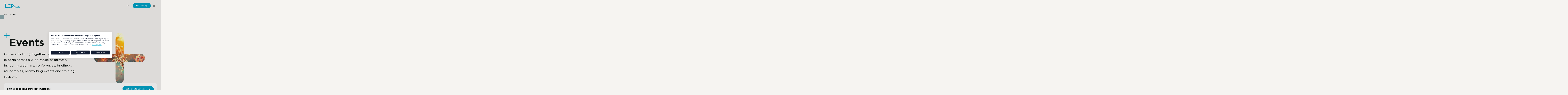

--- FILE ---
content_type: text/html; charset=utf-8
request_url: https://www.lcp.com/en/events
body_size: 20673
content:


<!DOCTYPE html>
<html lang="en-GB">
<head>
    <meta charset="utf-8">
    <meta http-equiv="X-UA-Compatible" content="IE=edge">
    <meta name="viewport" content="width=device-width, initial-scale=1">

            <link rel="alternate" hreflang="en-GB" href="https://www.lcp.com/en/events">
            <link rel="alternate" hreflang="en-IE" href="https://www.lcpireland.com/ie/events">
        <link rel="alternate" hreflang="x-default" href="https://www.lcp.com/en/events">

            <link rel="preconnect" href="https://www.googletagmanager.com">

    <title>LCP events </title>
    <meta name="description" content="LCP&#x27;s events bring together LCP and industry experts across a wide range of events including; webinars, conferences, briefings, roundtables, networking events and various training sessions." />
    <meta name="robots" content="index, follow" />

    <link rel="canonical" href="https://www.lcp.com/en/events" />

    <meta property="og:url" content="https://www.lcp.com/en/events" />
    <meta property="og:title" content="LCP events" />
    <meta name="twitter:card" content="summary" />
    <meta name="twitter:title" content="LCP events" />
    <meta property="og:description" content="LCP&#x27;s events bring together LCP and industry experts across a wide range of events including; webinars, conferences, briefings, roundtables, networking events and various training sessions." />
    <meta name="twitter:description" content="LCP&#x27;s events bring together LCP and industry experts across a wide range of events including; webinars, conferences, briefings, roundtables, networking events and various training sessions." />
    <meta property="og:type" content="website" />
    <meta property="og:image" content="https://www.lcp.com/media/rqfnms4t/lcp-logo-800-x-527.jpg" />
    <meta name="twitter:image" content="https://www.lcp.com/media/rqfnms4t/lcp-logo-800-x-527.jpg" />

    
    

    <script type="application/ld+json">
        {
  "@context": "https://schema.org",
  "@type": "Organization",
  "@id": "https://www.lcp.com/#organization",
  "name": "LCP | Lane Clark & Peacock - Powering possibility",
  "url": "https://www.lcp.com/",
  "logo": "https://www.lcp.com/media/ipqjtxx3/branding_logo.svg",
  "description": "LCP has market leading capabilities across pensions and financial services, energy, health and analytics. We use our breadth of knowledge and skills to help our clients solve problems and embrace opportunities.",
  "address": {
    "@type": "PostalAddress",
    "streetAddress": "95 Wigmore St",
    "addressLocality": "London",
    "postalCode": "W1U 1DQ",
    "addressCountry": "GB"
  },
  "contactPoint": {
    "@type": "ContactPoint",
    "telephone": "+442074392266",
    "contactType": "customer service",
    "areaServed": "GB",
    "availableLanguage": ["en"]
  },
  "sameAs": [
    "https://www.linkedin.com/company/lane-clark-peacock-llp"
  ]
}
    </script>


    

    
            <link rel="apple-touch-icon" sizes="180x180" media="(prefers-color-scheme: light)" href="/media/pwjpi4re/lcp-logo_512x512-1.jpg?width=180&amp;height=180&amp;v=1dc1e702e062f80">
            <link rel="icon" type="image/png" sizes="32x32" media="(prefers-color-scheme: light)" href="/media/pwjpi4re/lcp-logo_512x512-1.jpg?width=32&amp;height=32&amp;v=1dc1e702e062f80">
            <link rel="icon" type="image/png" sizes="16x16" media="(prefers-color-scheme: light)" href="/media/pwjpi4re/lcp-logo_512x512-1.jpg?width=16&amp;height=16&amp;v=1dc1e702e062f80">


    
    
        <link rel="stylesheet" href="/css/styles.css?v=IgbeBllJ2m5USmCMDSmOyLeHU_Gh-N6FpQdxiKy4rWM" crossorigin="anonymous" integrity="sha512-J0nGHG7sgPPc70IxEwg8YvY+d0WgzDEPOkaMSv7BeCwVGSDo+OkLkQj3xuEcVc/y5Yt9O+pQb/rlJIjK3l9Krg==" />
        <script type="module" defer src="/scripts/main-DaBxEmso.js"></script>
    

    
        <link rel="stylesheet" href="/static/designsettings-1280.css?v=VxtPEkUrWq3cmRdBeLRTwn5yp499OYtwxEXUEbp4gSE" crossorigin="anonymous" integrity="sha512-mdyTNfGt39zZxv60OARiXrEAgES47W/81qMgsauUtPOzmfx/uIE0QYtSGF23eA9Zz4voDQygn3WrUjUQoRkmVA==">


    <script nonce="vA8UyzYj2opElkJeF23Akr5TxwZRmUS10XkJg1ZwX08=">
    (function(w,d,s,l,i){w[l]=w[l]||[];w[l].push({'gtm.start':
    new Date().getTime(),event:'gtm.js'});var f=d.getElementsByTagName(s)[0],
    j=d.createElement(s),dl=l!='dataLayer'?'&l='+l:'';j.async=true;j.src=
    'https://www.googletagmanager.com/gtm.js?id='+i+dl;f.parentNode.insertBefore(j,f);
    })(window,document,'script','dataLayer','GTM-TVKDF6L'); 
</script>

    

<script>let url="/umbraco/engage/pagedata/ping",pageviewId="adacb96f1c314b57a69c74e76dd1aebb";if("function"==typeof navigator.sendBeacon&&"function"==typeof Blob){let e=new Blob([pageviewId],{type:"text/plain"});navigator.sendBeacon(url,e)}else{let a=new XMLHttpRequest;a.open("POST",url,1),a.setRequestHeader("Content-Type","text/plain"),a.send(pageviewId)}</script></head>
<body class="design-override--none" data-aos-easing="ease-in-out" data-aos-duration="600" data-aos-delay="200">
    <a href="#maincontent" class="visually-hidden focusable skiplink">
        Skip to main content
    </a>

    


    

<header class="primary-header">
    <div class="constrain constrain--full-with-gutter">
        <div class="primary-header__inner">
                <a class="primary-header__logo" href="/en" aria-label="Lane Clark &amp; Peacock LLP - Home">
                    <img src="/media/ipqjtxx3/branding_logo.svg" class="primary-header__logo-image" alt="Lane Clark &amp; Peacock LLP - Home"/>
                </a>

            
    <div class="primary-navigation js-nav" data-lenis-prevent>
        <nav class="primary-navigation__inner">
            <button class="primary-navigation__toggle js-menu-toggle" aria-haspopup="true" aria-controls="primaryMenu" aria-expanded="false">
                <div class="primary-navigation__toggle-burger">
                    <span></span>
                </div>
                <span class="visually-hidden">Menu</span>
            </button>
            <ul class="primary-navigation__list js-menu" id="primaryMenu">

<li class="primary-navigation__list-item primary-navigation__list-item--has-mega-nav js-toggle-class" data-class="open" data-untoggle=".primary-navigation__list-item--has-mega-nav" data-double-click="true" data-auto-close="true">

        <a class="primary-navigation__list-item-actual" href="/en/what-we-do">What we do</a>

        <span class="mega-navigation">
            <span class="constrain constrain--x-wide">
                <span class="mega-navigation__layout">
                        <span class="mega-navigation__column mega-navigation__column--copy">
                            <span class="mega-navigation__area-heading">
What we do                            </span>

                            <button class="mega-navigation__back-link unbutton link--arrowed-back js-toggle-class" data-class="open" data-untoggle-always="true" data-untoggle=".primary-navigation__list-item--has-mega-nav">Back</button>
                            <span class="mega-navigation__area-forward-options">
                                <a class="mega-navigation__area-mobile-heading link link--arrowed" href="/en/what-we-do">What we do</a>

                            <span class="mega-navigation__area-copy">
                                <p>With market-leading capabilities across pensions and financial services, energy, health and analytics, we help you make the decisions that matter to your business.</p>
                            </span>

                                <a class="mega-navigation__area-link link link--arrowed" href="/en/what-we-do">
                                    Learn more
                                </a>
                            </span>
                        </span>
                    <span class="mega-navigation__column mega-navigation__column--links">

<span class="mega-navigation__link-group">
        <a class="mega-navigation__link-group-heading" data-text="Pensions &amp; benefits" href="/en/pensions-benefits">
            <span>Pensions &amp; benefits</span>
        </a>
    
</span>


<span class="mega-navigation__link-group">
        <a class="mega-navigation__link-group-heading" data-text="Investment" href="/en/investment">
            <span>Investment</span>
        </a>
    
</span>


<span class="mega-navigation__link-group">
        <a class="mega-navigation__link-group-heading" data-text="Insurance consulting" href="/en/insurance">
            <span>Insurance consulting</span>
        </a>
    
</span>


<span class="mega-navigation__link-group">
        <a class="mega-navigation__link-group-heading" data-text="Energy transition" href="/en/energy-transition">
            <span>Energy transition</span>
        </a>
    
</span>


<span class="mega-navigation__link-group">
        <a class="mega-navigation__link-group-heading" data-text="Health analytics" href="/en/health-analytics">
            <span>Health analytics</span>
        </a>
    
</span>


<span class="mega-navigation__link-group">
        <a class="mega-navigation__link-group-heading" data-text="Sports analytics &amp; advisory" href="/en/sports">
            <span>Sports analytics &amp; advisory</span>
        </a>
    
</span>


<span class="mega-navigation__link-group">
        <a class="mega-navigation__link-group-heading" data-text="Our technology" href="/en/our-technology">
            <span>Our technology</span>
        </a>
    
</span>

                    </span>

                        <span class="mega-navigation__column mega-navigation__column--highlighted-content">
                            <span class="mega-navigation__highlighted-content">
                                    <span class="mega-navigation__highlighted-content-item">

    <a class="summary" href="/en/our-technology/transpose">

            <span class="summary__variable-image-container">
                <picture>
<source srcset="/media/q3leyhlm/transpose-summary-2-lcp.png?width=1280&height=874&format=webp&v=1dbffda2e7a9320"  type="image/webp" />
<source srcset="/media/q3leyhlm/transpose-summary-2-lcp.png?width=1280&height=874&v=1dbffda2e7a9320"  />
<img alt="" src="/media/q3leyhlm/transpose-summary-2-lcp.png?width=1280&amp;height=874&amp;v=1dbffda2e7a9320" loading="lazy" decoding="async" fetchpriority="low" class="summary__image" /></picture>
            </span>

        <h3 class="summary__heading">Transpose</h3>

            <p class="summary__excerpt">Our cutting-edge AI tool is designed to revolutionise content accessibility. Transpose&#x2122; empowers your audience to tailor their content experience to their needs.</p>

    </a>
                                    </span>
                                    <span class="mega-navigation__highlighted-content-item">

    <a class="summary" href="/en/population-2050">

            <span class="summary__variable-image-container">
                <picture>
<source srcset="/media/1xfflk3f/brand-images-7.jpg?width=1280&height=874&format=webp&v=1db522d0f29df90"  type="image/webp" />
<source srcset="/media/1xfflk3f/brand-images-7.jpg?width=1280&height=874&v=1db522d0f29df90"  />
<img alt="Man looking through telescope" src="/media/1xfflk3f/brand-images-7.jpg?width=1280&amp;height=874&amp;v=1db522d0f29df90" loading="lazy" decoding="async" fetchpriority="low" class="summary__image" /></picture>
            </span>

        <h3 class="summary__heading">Population 2050</h3>

            <p class="summary__excerpt">Discover our latest insights about today&#x27;s megatrends and why it matters that we understand where the future is taking us.</p>

    </a>
                                    </span>
                            </span>
                        </span>
                </span>
            </span>
        </span>
</li>


<li class="primary-navigation__list-item primary-navigation__list-item--has-mega-nav js-toggle-class" data-class="open" data-untoggle=".primary-navigation__list-item--has-mega-nav" data-double-click="true" data-auto-close="true">

        <a class="primary-navigation__list-item-actual" href="/en/our-impact">Our impact</a>

        <span class="mega-navigation">
            <span class="constrain constrain--x-wide">
                <span class="mega-navigation__layout">
                        <span class="mega-navigation__column mega-navigation__column--copy">
                            <span class="mega-navigation__area-heading">
Our impact                            </span>

                            <button class="mega-navigation__back-link unbutton link--arrowed-back js-toggle-class" data-class="open" data-untoggle-always="true" data-untoggle=".primary-navigation__list-item--has-mega-nav">Back</button>
                            <span class="mega-navigation__area-forward-options">
                                <a class="mega-navigation__area-mobile-heading link link--arrowed" href="/en/our-impact">Our impact</a>

                            <span class="mega-navigation__area-copy">
                                <p>We believe we have an opportunity and responsibility to play our part to shape a more positive future.</p>
                            </span>

                                <a class="mega-navigation__area-link link link--arrowed" href="/en/our-impact">
                                    Learn more
                                </a>
                            </span>
                        </span>
                    <span class="mega-navigation__column mega-navigation__column--links">

<span class="mega-navigation__link-group">
        <a class="mega-navigation__link-group-heading" data-text="Consultation responses" href="/en/our-impact/consultation-responses">
            <span>Consultation responses</span>
        </a>
    
</span>


<span class="mega-navigation__link-group">
        <a class="mega-navigation__link-group-heading" data-text="Corporate responsibility" href="/en/our-impact/corporate-responsibility">
            <span>Corporate responsibility</span>
        </a>
    
</span>


<span class="mega-navigation__link-group">
        <a class="mega-navigation__link-group-heading" data-text="LCP Foundation" href="/en/our-impact/lcp-foundation">
            <span>LCP Foundation</span>
        </a>
    
</span>

                    </span>

                        <span class="mega-navigation__column mega-navigation__column--highlighted-content">
                            <span class="mega-navigation__highlighted-content">
                                    <span class="mega-navigation__highlighted-content-item">

    <a class="summary" href="/en/about-us/awards-recognition">

            <span class="summary__variable-image-container">
                <picture>
<source srcset="/media/2acpzsm3/brand-images-14.jpg?width=1280&height=874&format=webp&v=1db516f4568aff0"  type="image/webp" />
<source srcset="/media/2acpzsm3/brand-images-14.jpg?width=1280&height=874&v=1db516f4568aff0"  />
<img alt="Hot air balloons flying over a valley" src="/media/2acpzsm3/brand-images-14.jpg?width=1280&amp;height=874&amp;v=1db516f4568aff0" loading="lazy" decoding="async" fetchpriority="low" class="summary__image" /></picture>
            </span>

        <h3 class="summary__heading">Awards &amp; recognition</h3>

            <p class="summary__excerpt">We are powered by bright and passionate people. That&#x2019;s why we&#x2019;re proud to have been recognised by some of the most prestigious awards across our sectors.</p>

    </a>
                                    </span>
                                    <span class="mega-navigation__highlighted-content-item">

    <a class="summary summary--coverage summary--external" href="https://explore.lcp.com/impact-report/impact-report-2025/" target="_blank" rel="noopener">
            <span class="summary__variable-image-container">
                <picture>
<source srcset="/media/i5clvydb/adobestock_353341985.jpeg?width=1280&height=874&format=webp&v=1dc39217ad6be30"  type="image/webp" />
<source srcset="/media/i5clvydb/adobestock_353341985.jpeg?width=1280&height=874&v=1dc39217ad6be30"  />
<img alt="LCP impact report 2025" src="/media/i5clvydb/adobestock_353341985.jpeg?width=1280&amp;height=874&amp;v=1dc39217ad6be30" loading="lazy" decoding="async" fetchpriority="low" class="summary__image" /></picture>
            </span>

        <h3 class="summary__heading">LCP&#x27;s Impact Report 2025</h3>

            <p class="summary__excerpt">Discover how we&#x27;re shaping a more positive future.</p>

        <span class="summary__faux-link summary__faux-link--external">
            <span class="summary__link-text">
Read more            </span>
            <span class="summary__link-icon"></span>
        </span>
    </a>
                                    </span>
                            </span>
                        </span>
                </span>
            </span>
        </span>
</li>


<li class="primary-navigation__list-item primary-navigation__list-item--has-mega-nav js-toggle-class" data-class="open" data-untoggle=".primary-navigation__list-item--has-mega-nav" data-double-click="true" data-auto-close="true">

        <a class="primary-navigation__list-item-actual" href="/en/about-us">About us</a>

        <span class="mega-navigation">
            <span class="constrain constrain--x-wide">
                <span class="mega-navigation__layout">
                        <span class="mega-navigation__column mega-navigation__column--copy">
                            <span class="mega-navigation__area-heading">
About us                            </span>

                            <button class="mega-navigation__back-link unbutton link--arrowed-back js-toggle-class" data-class="open" data-untoggle-always="true" data-untoggle=".primary-navigation__list-item--has-mega-nav">Back</button>
                            <span class="mega-navigation__area-forward-options">
                                <a class="mega-navigation__area-mobile-heading link link--arrowed" href="/en/about-us">About us</a>

                            <span class="mega-navigation__area-copy">
                                <p>We help to create and uncover new possibility by solving important problems to shape a more positive future.</p>
                            </span>

                                <a class="mega-navigation__area-link link link--arrowed" href="/en/about-us">
                                    Learn more
                                </a>
                            </span>
                        </span>
                    <span class="mega-navigation__column mega-navigation__column--links">

<span class="mega-navigation__link-group">
        <a class="mega-navigation__link-group-heading" data-text="Alumni" href="/en/about-us/alumni">
            <span>Alumni</span>
        </a>
    
</span>


<span class="mega-navigation__link-group">
        <a class="mega-navigation__link-group-heading" data-text="Annual reports" href="/en/about-us/annual-reports">
            <span>Annual reports</span>
        </a>
    
</span>


<span class="mega-navigation__link-group">
        <a class="mega-navigation__link-group-heading" data-text="Awards &amp; recognition" href="/en/about-us/awards-recognition">
            <span>Awards &amp; recognition</span>
        </a>
    
</span>


<span class="mega-navigation__link-group">
        <a class="mega-navigation__link-group-heading" data-text="Client promise" href="/en/about-us/client-promise">
            <span>Client promise</span>
        </a>
    
</span>


<span class="mega-navigation__link-group">
        <a class="mega-navigation__link-group-heading" data-text="Diversity, Equity &amp; Inclusion" href="/en/about-us/diversity-equity-and-inclusion">
            <span>Diversity, Equity &amp; Inclusion</span>
        </a>
    
</span>


<span class="mega-navigation__link-group">
        <a class="mega-navigation__link-group-heading" data-text="Vision &amp; values" href="/en/about-us/vision-and-values">
            <span>Vision &amp; values</span>
        </a>
    
</span>

                    </span>

                        <span class="mega-navigation__column mega-navigation__column--highlighted-content">
                            <span class="mega-navigation__highlighted-content">
                                    <span class="mega-navigation__highlighted-content-item">

    <a class="summary summary--coverage summary--external" href="https://explore.lcp.com/impact-report/impact-report-2025/" target="_blank" rel="noopener">
            <span class="summary__variable-image-container">
                <picture>
<source srcset="/media/i5clvydb/adobestock_353341985.jpeg?width=1280&height=874&format=webp&v=1dc39217ad6be30"  type="image/webp" />
<source srcset="/media/i5clvydb/adobestock_353341985.jpeg?width=1280&height=874&v=1dc39217ad6be30"  />
<img alt="LCP impact report 2025" src="/media/i5clvydb/adobestock_353341985.jpeg?width=1280&amp;height=874&amp;v=1dc39217ad6be30" loading="lazy" decoding="async" fetchpriority="low" class="summary__image" /></picture>
            </span>

        <h3 class="summary__heading">LCP&#x27;s Impact Report 2025</h3>

            <p class="summary__excerpt">Discover how we&#x27;re shaping a more positive future.</p>

        <span class="summary__faux-link summary__faux-link--external">
            <span class="summary__link-text">
Read more            </span>
            <span class="summary__link-icon"></span>
        </span>
    </a>
                                    </span>
                                    <span class="mega-navigation__highlighted-content-item">

    <a class="summary" href="/en/ai-insights">

            <span class="summary__variable-image-container">
                <picture>
<source srcset="/media/hgpn24ff/ai-insights_710x355.jpg?width=1280&height=874&format=webp&v=1db522a4bc07610"  type="image/webp" />
<source srcset="/media/hgpn24ff/ai-insights_710x355.jpg?width=1280&height=874&v=1db522a4bc07610"  />
<img alt="AI insights" src="/media/hgpn24ff/ai-insights_710x355.jpg?width=1280&amp;height=874&amp;v=1db522a4bc07610" loading="lazy" decoding="async" fetchpriority="low" class="summary__image" /></picture>
            </span>

        <h3 class="summary__heading">AI insights</h3>

            <p class="summary__excerpt">Explore our thinking on today&#x2019;s evolving AI landscape and the possibilities of tomorrow.</p>

    </a>
                                    </span>
                            </span>
                        </span>
                </span>
            </span>
        </span>
</li>


<li class="primary-navigation__list-item primary-navigation__list-item--has-mega-nav js-toggle-class" data-class="open" data-untoggle=".primary-navigation__list-item--has-mega-nav" data-double-click="true" data-auto-close="true">

        <a class="primary-navigation__list-item-actual" href="https://careers.lcp.com/">Careers</a>

        <span class="mega-navigation">
            <span class="constrain constrain--x-wide">
                <span class="mega-navigation__layout">
                        <span class="mega-navigation__column mega-navigation__column--copy">
                            <span class="mega-navigation__area-heading">
Careers                            </span>

                            <button class="mega-navigation__back-link unbutton link--arrowed-back js-toggle-class" data-class="open" data-untoggle-always="true" data-untoggle=".primary-navigation__list-item--has-mega-nav">Back</button>
                            <span class="mega-navigation__area-forward-options">
                                <a class="mega-navigation__area-mobile-heading link link--arrowed" href="https://careers.lcp.com/">Careers</a>

                            <span class="mega-navigation__area-copy">
                                <p>At LCP you'll find fulfilling career options working alongside a diverse group of people with a common desire to always expand our horizons and to help make tomorrow better.</p>
                            </span>

                                <a class="mega-navigation__area-link link link--arrowed" href="https://careers.lcp.com/">
                                    Learn more
                                </a>
                            </span>
                        </span>
                    <span class="mega-navigation__column mega-navigation__column--links">

<span class="mega-navigation__link-group">
        <a class="mega-navigation__link-group-heading" data-text="Early careers" href="https://careers.lcp.com/early-careers" target="_blank" rel="noopener">
            <span>Early careers</span>
        </a>
    
</span>


<span class="mega-navigation__link-group">
        <a class="mega-navigation__link-group-heading" data-text="Experienced hires" href="https://careers.lcp.com/experienced-hires" target="_blank" rel="noopener">
            <span>Experienced hires</span>
        </a>
    
</span>


<span class="mega-navigation__link-group">
        <a class="mega-navigation__link-group-heading" data-text="Life at LCP" href="https://careers.lcp.com/life-at-lcp" target="_blank" rel="noopener">
            <span>Life at LCP</span>
        </a>
    
</span>


<span class="mega-navigation__link-group">
        <a class="mega-navigation__link-group-heading" data-text="Our stories" href="https://careers.lcp.com/our-stories" target="_blank" rel="noopener">
            <span>Our stories</span>
        </a>
    
</span>


<span class="mega-navigation__link-group">
        <a class="mega-navigation__link-group-heading" data-text="Search vacancies" href="https://careers.lcp.com/search-all-vacancies" target="_blank" rel="noopener">
            <span>Search vacancies</span>
        </a>
    
</span>

                    </span>

                        <span class="mega-navigation__column mega-navigation__column--highlighted-content">
                            <span class="mega-navigation__highlighted-content">
                                    <span class="mega-navigation__highlighted-content-item">

    <a class="summary" href="/en/about-us/diversity-equity-and-inclusion">

            <span class="summary__variable-image-container">
                <picture>
<source srcset="/media/iojma4ak/brand-images-66.jpg?width=1280&height=874&format=webp&v=1db516e56719ba0"  type="image/webp" />
<source srcset="/media/iojma4ak/brand-images-66.jpg?width=1280&height=874&v=1db516e56719ba0"  />
<img alt="Divers swimming by bright coral" src="/media/iojma4ak/brand-images-66.jpg?width=1280&amp;height=874&amp;v=1db516e56719ba0" loading="lazy" decoding="async" fetchpriority="low" class="summary__image" /></picture>
            </span>

        <h3 class="summary__heading">Diversity, Equity and Inclusion</h3>

            <p class="summary__excerpt">Find out how we embed diversity, equity and inclusion (DEI) within our people principles and across the work we do.</p>

    </a>
                                    </span>
                                    <span class="mega-navigation__highlighted-content-item">

    <a class="summary" href="/en/subscribe-to-lcp-podcasts">

            <span class="summary__variable-image-container">
                <picture>
<source srcset="/media/vy4llvyi/brand-images-16.jpg?width=1280&height=874&format=webp&v=1db522d49a026c0"  type="image/webp" />
<source srcset="/media/vy4llvyi/brand-images-16.jpg?width=1280&height=874&v=1db522d49a026c0"  />
<img alt="Road with long exposure car lights" src="/media/vy4llvyi/brand-images-16.jpg?width=1280&amp;height=874&amp;v=1db522d49a026c0" loading="lazy" decoding="async" fetchpriority="low" class="summary__image" /></picture>
            </span>

        <h3 class="summary__heading">Subscribe to LCP podcasts</h3>

            <p class="summary__excerpt">Listen to the latest episodes of LCP podcasts on all major podcast platforms.</p>

    </a>
                                    </span>
                            </span>
                        </span>
                </span>
            </span>
        </span>
</li>

                    <li class="primary-navigation__list-item primary-navigation__list-item--language-picker">
                        



<div class="language-picker js-language-picker">
    <button class="language-picker__current js-language-picker-toggle">
        <img class="language-picker__flag" src="/flags/en-GB.svg" alt="UK flag" />
        UK
    </button>
    <ul class="language-picker__list js-language-picker-list">
            <li class="language-picker__item">
                <a href="https://www.lcpireland.com/ie/events?langSwitch=true" class="language-picker__link js-language-picker-link" title="English (Ireland)" data-language="en-ie">
                    <img class="language-picker__flag" src="/flags/en-IE.svg" alt="IE flag" />
                    IE
                </a>
            </li>
    </ul>
</div>

                    </li>

                <li class="primary-navigation__list-item primary-navigation__list-item--global-navigation">
                    
        <div class="global-navigation js-nav constrain">
            <nav class="global-navigation__inner">
                <button class="global-navigation__toggle js-menu-toggle" aria-haspopup="true" aria-controls="globalMenu" aria-expanded="false">
                    <div class="global-navigation__toggle-burger">
                        <span></span>
                    </div>
                    <span class="visually-hidden">Menu</span>
                </button>
                <div id="globalMenu" class="global-navigation__list-wrapper js-menu">
                    <h4 class="global-navigation__list-wrapper-heading">
                        Explore LCP
                    </h4>

                    <ul class="global-navigation__list">
                            <li class="global-navigation__list-item">
                                <a class="global-navigation__list-item-actual" href="/en">
                                    LCP Home
                                </a>
                            </li>
                            <li class="global-navigation__list-item" >
                                <a class="global-navigation__list-item-actual" href="/en/what-we-do">
                                    What we do
                                </a>
                            </li>
                            <li class="global-navigation__list-item" >
                                <a class="global-navigation__list-item-actual" href="/en/about-us">
                                    About us
                                </a>
                            </li>
                            <li class="global-navigation__list-item" >
                                <a class="global-navigation__list-item-actual" href="/en/careers">
                                    Careers
                                </a>
                            </li>
                            <li class="global-navigation__list-item" >
                                <a class="global-navigation__list-item-actual" href="/en/media-centre">
                                    Media centre
                                </a>
                            </li>
                            <li class="global-navigation__list-item" >
                                <a class="global-navigation__list-item-actual" href="/en/insights">
                                    Insights
                                </a>
                            </li>
                            <li class="global-navigation__list-item" >
                                <a class="global-navigation__list-item-actual global-navigation__list-item-actual--active" href="/en/events">
                                    Events
                                </a>
                            </li>
                            <li class="global-navigation__list-item" >
                                <a class="global-navigation__list-item-actual" href="/en/our-experts">
                                    Our experts
                                </a>
                            </li>
                            <li class="global-navigation__list-item" >
                                <a class="global-navigation__list-item-actual" href="/en/lets-talk">
                                    Let&#x27;s talk
                                </a>
                            </li>
                    </ul>
                </div>
            </nav>
        </div>

                </li>
            </ul>

        </nav>
    </div>






<div class="language-picker js-language-picker">
    <button class="language-picker__current js-language-picker-toggle">
        <img class="language-picker__flag" src="/flags/en-GB.svg" alt="UK flag" />
        UK
    </button>
    <ul class="language-picker__list js-language-picker-list">
            <li class="language-picker__item">
                <a href="https://www.lcpireland.com/ie/events?langSwitch=true" class="language-picker__link js-language-picker-link" title="English (Ireland)" data-language="en-ie">
                    <img class="language-picker__flag" src="/flags/en-IE.svg" alt="IE flag" />
                    IE
                </a>
            </li>
    </ul>
</div>

                <div class="search js-search">
                    <button type="button" class="search__button js-search-open-btn" title="Search">
                        <span class="visually-hidden">Search</span>
                    </button>

                    


    <div class="search__modal js-search-modal" role="dialog" aria-modal="true" aria-labelledby="searchModalLabel">
        <button type="button" class="search__modal-close js-search-close-btn" tabindex="-1" title="Close search">
            <span class="visually-hidden">Close</span>
        </button>
        <div class="search__modal-contents" role="search">
            <form class="search__modal-form" method="get" action="/en/search">
                <label for="term" class="visually-hidden" id="searchModalLabel">Search Lane Clark &amp; Peacock LLP</label>
                <input class="search__modal-input js-search-modal-input" type="search" tabindex="-1" placeholder="Type to search..." name="term" id="term" value="" autocomplete="off" />
                <button class="search__modal-button js-search-modal-button" type="submit" tabindex="-1" title="Search" aria-label="Search">
                    <span class="visually-hidden">Search</span>
                </button>
            </form>
        </div>
        <button class="search__modal-background-close js-search-modal-background"><span class="visually-hidden">CloseSearch</span></button>
    </div>

                </div>

                <a class="primary-header__featured-link btn btn--primary" href="/en/lets-talk">Let&#x27;s talk</a>
        </div>
    </div>
</header>



<div class="breadcrumbs">
    <ul class="breadcrumbs__inner constrain constrain--x-wide">
                <li class="breadcrumbs__crumb breadcrumbs__crumb--immediate-parent">
                    <a href="/en">Home</a>
                </li>
        <li class="breadcrumbs__crumb">Events</li>
    </ul>
</div>


    

<main id="maincontent" class="page page--event-listing">
    



                <section class="section section--theme-none section--halign-left section--valign-none section--top-padding-default section--bottom-padding-default section--width-x-wide section--gutter-default section--v-gutter-default section--stacked-v-gutter-match-desktop section--size-sized-by-content"
                    >
                    <div class="section__content">
                        <div class="constrain constrain--x-wide">
                            <div class="section__layout">
                                





            <div class="block column-span column-span--6" data-area-col-span="6">
                
    <div class="text-block shared-styles js-add-wrapper" data-wrap="table" data-wrap-class="table-scroll" data-aos="fade-up">
        <h1 class="plussed">Events</h1>
<p><span class="large-paragraph">Our events bring together LCP and industry experts across a wide range of formats, including webinars, conferences, briefings, roundtables, networking events and training sessions.<br></span></p>
    </div>

            </div>
            <div class="block column-span column-span--6" data-area-col-span="6">
                
    <div class="image-block image-block--masked image-block--mask-plus mask--plus" data-aos="fade-up">
        <picture>
<source srcset="/media/fjhnzdlx/adobestock_193868787.jpg?width=768&format=webp&v=1db23b45a22b0f0" media="(min-width: 1280px)" type="image/webp" />
<source srcset="/media/fjhnzdlx/adobestock_193868787.jpg?width=768&format=webp&v=1db23b45a22b0f0" media="(min-width: 1024px)" type="image/webp" />
<source srcset="/media/fjhnzdlx/adobestock_193868787.jpg?width=768&format=webp&v=1db23b45a22b0f0" media="(min-width: 768px)" type="image/webp" />
<source srcset="/media/fjhnzdlx/adobestock_193868787.jpg?width=768&format=webp&v=1db23b45a22b0f0" media="(min-width: 375px)" type="image/webp" />
<source srcset="/media/fjhnzdlx/adobestock_193868787.jpg?width=360&format=webp&v=1db23b45a22b0f0"  type="image/webp" />
<source srcset="/media/fjhnzdlx/adobestock_193868787.jpg?width=768&v=1db23b45a22b0f0" media="(min-width: 1280px)" />
<source srcset="/media/fjhnzdlx/adobestock_193868787.jpg?width=768&v=1db23b45a22b0f0" media="(min-width: 1024px)" />
<source srcset="/media/fjhnzdlx/adobestock_193868787.jpg?width=768&v=1db23b45a22b0f0" media="(min-width: 768px)" />
<source srcset="/media/fjhnzdlx/adobestock_193868787.jpg?width=768&v=1db23b45a22b0f0" media="(min-width: 375px)" />
<source srcset="/media/fjhnzdlx/adobestock_193868787.jpg?width=360&v=1db23b45a22b0f0"  />
<img alt="Sunlight through apple blossom" src="/media/fjhnzdlx/adobestock_193868787.jpg?width=360&amp;v=1db23b45a22b0f0" loading="lazy" decoding="async" fetchpriority="low" class="image-block__image" /></picture>
    </div>

            </div>
            <div class="block column-span column-span--12" data-area-col-span="12">
                
    <div class="ctas-block">
            <div class="ctas-block__item">

                <h3 class="ctas-block__item-heading">Sign up to receive our event invitations</h3>

                <a class="btn btn--primary" href="/en/subscribe-to-lcp-emails">Subscribe to LCP emails</a>

            </div>
    </div>

            </div>



                            </div>
                        </div>
                    </div>


                </section>
                <section class="section section--theme-none section--halign-left section--valign-none section--top-padding-default section--bottom-padding-default section--width-x-wide section--gutter-default section--v-gutter-default section--stacked-v-gutter-match-desktop section--size-sized-by-content"
                    >
                    <div class="section__content">
                        <div class="constrain constrain--x-wide">
                            <div class="section__layout">
                                





            <div class="block column-span column-span--12" data-area-col-span="12">
                



<div class="content-feed content-feed--has-background-overlay">
    <div class="content-feed__inner">
            <div class="content-feed__heading-area">
                    <div class="content-feed__heading-area-text">
                            <h2 class="content-feed__heading plussed">Upcoming conferences and in-person events</h2>

                    </div>
            </div>



        <div class="grid grid--3-columns grid--as-carousel" data-aos="fade">
                <div class="splide carousel js-grid-carousel" data-cols="3">
                    <div class="splide__arrows">
                        <button class="splide__arrow splide__arrow--prev"></button>
                        <button class="splide__arrow splide__arrow--next"></button>
                    </div>
                <div class="splide__track">
                <ul class="splide__list">

                    <li class="splide__slide splide__slide--3-layout">
                <div class="grid__item" data-rellax-speed="-0.5" data-rellax-percentage="0.8">


    <a class="summary summary--generic-with-tags-and-type" href="/en/events/futuregrid-innovation-summit-2026">

            <span class="summary__variable-image-container">
                <picture>
<source srcset="/media/pmrp12wn/highway-within-mountains-at-night.png?width=1280&height=874&format=webp&v=1db52398aec0a20"  type="image/webp" />
<source srcset="/media/pmrp12wn/highway-within-mountains-at-night.png?width=1280&height=874&v=1db52398aec0a20"  />
<img alt="Highway Within Mountains At Night " src="/media/pmrp12wn/highway-within-mountains-at-night.png?width=1280&amp;height=874&amp;v=1db52398aec0a20" loading="lazy" decoding="async" fetchpriority="low" class="summary__image" /></picture>
            </span>

        <span class="summary__meta">
            
<span class="summary__tags">


        <span class="tag tag--sector tag--sector-energy-transition" style="--tagColor:#f39200">Energy transition</span>


                <span class="tag tag--service tag--service-networks" style="--tagColor:#f39200">Networks</span>

</span>

        </span>

        <h3 class="summary__heading">FutureGrid Innovation Summit&#x200B; 2026</h3>

        <span class="summary__meta">
            




11 February 2026        </span>
    </a>



                </div>
                    </li>
                    <li class="splide__slide splide__slide--3-layout">
                <div class="grid__item" data-rellax-speed="0.5" data-rellax-percentage="0.8">


    <a class="summary summary--generic-with-tags-and-type" href="/en/events/cro-roundtable">

            <span class="summary__variable-image-container">
                <picture>
<source srcset="/media/n0cph0un/lcp-cro-roundtable.jpg?width=1280&height=874&format=webp&v=1db52389b1432c0"  type="image/webp" />
<source srcset="/media/n0cph0un/lcp-cro-roundtable.jpg?width=1280&height=874&v=1db52389b1432c0"  />
<img alt="Road along mountains" src="/media/n0cph0un/lcp-cro-roundtable.jpg?width=1280&amp;height=874&amp;v=1db52389b1432c0" loading="lazy" decoding="async" fetchpriority="low" class="summary__image" /></picture>
            </span>

        <span class="summary__meta">
            
<span class="summary__tags">


        <span class="tag tag--sector tag--sector-insurance-consulting" style="--tagColor:#4563c2">Insurance consulting</span>


                <span class="tag tag--service tag--service-risk-management" style="--tagColor:#4563c2">Risk management</span>

                <span class="tag tag--topic tag--topic-risk" style="--tagColor:#e93f6f">Risk</span>
</span>

        </span>

        <h3 class="summary__heading">CRO roundtable</h3>

        <span class="summary__meta">
            




24 February 2026        </span>
    </a>



                </div>
                    </li>
                    <li class="splide__slide splide__slide--3-layout">
                <div class="grid__item" data-rellax-speed="-0.5" data-rellax-percentage="0.8">


    <a class="summary summary--generic-with-tags-and-type" href="/en/events/pension-risk-transfer-forum">

            <span class="summary__variable-image-container">
                <picture>
<source srcset="/media/v4shu0ca/adobestock_720070068.jpg?width=1280&height=874&format=webp&v=1db2175b8328350"  type="image/webp" />
<source srcset="/media/v4shu0ca/adobestock_720070068.jpg?width=1280&height=874&v=1db2175b8328350"  />
<img alt="Tent with misty background of mountains" src="/media/v4shu0ca/adobestock_720070068.jpg?width=1280&amp;height=874&amp;v=1db2175b8328350" loading="lazy" decoding="async" fetchpriority="low" class="summary__image" /></picture>
            </span>

        <span class="summary__meta">
            
<span class="summary__tags">


        <span class="tag tag--sector tag--sector-pensions-&amp;-benefits" style="--tagColor:#e93f6f">Pensions &amp; benefits</span>


                <span class="tag tag--service tag--service-pension-risk-transfer" style="--tagColor:#e93f6f">Pension risk transfer</span>

</span>

        </span>

        <h3 class="summary__heading">Pension Risk Transfer Forum</h3>

        <span class="summary__meta">
            




04 March 2026        </span>
    </a>



                </div>
                    </li>
                    <li class="splide__slide splide__slide--3-layout">
                <div class="grid__item" data-rellax-speed="0.5" data-rellax-percentage="0.8">


    <a class="summary summary--generic-with-tags-and-type" href="/en/events/capital-roundtable">

            <span class="summary__variable-image-container">
                <picture>
<source srcset="/media/qbemvbpb/lcp-capital-roundtable.jpg?width=1280&height=874&format=webp&v=1db52388d64c7c0"  type="image/webp" />
<source srcset="/media/qbemvbpb/lcp-capital-roundtable.jpg?width=1280&height=874&v=1db52388d64c7c0"  />
<img alt="Hot air balloons" src="/media/qbemvbpb/lcp-capital-roundtable.jpg?width=1280&amp;height=874&amp;v=1db52388d64c7c0" loading="lazy" decoding="async" fetchpriority="low" class="summary__image" /></picture>
            </span>

        <span class="summary__meta">
            
        </span>

        <h3 class="summary__heading">Capital roundtable</h3>

        <span class="summary__meta">
            




05 March 2026        </span>
    </a>



                </div>
                    </li>
                    <li class="splide__slide splide__slide--3-layout">
                <div class="grid__item" data-rellax-speed="-0.5" data-rellax-percentage="0.8">


    <a class="summary summary--generic-with-tags-and-type" href="/en/events/chief-actuary-roundtable">

            <span class="summary__variable-image-container">
                <picture>
<source srcset="/media/wremog0a/lcp-chief-actuary-roundtable.jpg?width=1280&height=874&format=webp&v=1db523890f54180"  type="image/webp" />
<source srcset="/media/wremog0a/lcp-chief-actuary-roundtable.jpg?width=1280&height=874&v=1db523890f54180"  />
<img alt="Mountain" src="/media/wremog0a/lcp-chief-actuary-roundtable.jpg?width=1280&amp;height=874&amp;v=1db523890f54180" loading="lazy" decoding="async" fetchpriority="low" class="summary__image" /></picture>
            </span>

        <span class="summary__meta">
            
<span class="summary__tags">


        <span class="tag tag--sector tag--sector-insurance-consulting" style="--tagColor:#4563c2">Insurance consulting</span>


                <span class="tag tag--service tag--service-actuarial-function" style="--tagColor:#4563c2">Actuarial function</span>
                <span class="tag tag--service tag--service-insurance-market-insight" style="--tagColor:#4563c2">Insurance market insight</span>

</span>

        </span>

        <h3 class="summary__heading">Chief Actuary roundtable</h3>

        <span class="summary__meta">
            




11 March 2026        </span>
    </a>



                </div>
                    </li>
                    <li class="splide__slide splide__slide--3-layout">
                <div class="grid__item" data-rellax-speed="0.5" data-rellax-percentage="0.8">


    <a class="summary summary--generic-with-tags-and-type" href="/en/events/dc-and-financial-wellbeing-conference">

            <span class="summary__variable-image-container">
                <picture>
<source srcset="/media/lw3ht5c3/adobestock_721020502_1280x720.png?width=1280&height=874&format=webp&v=1dbb06430034360"  type="image/webp" />
<source srcset="/media/lw3ht5c3/adobestock_721020502_1280x720.png?width=1280&height=874&v=1dbb06430034360"  />
<img alt="Marble run game in motion" src="/media/lw3ht5c3/adobestock_721020502_1280x720.png?width=1280&amp;height=874&amp;v=1dbb06430034360" loading="lazy" decoding="async" fetchpriority="low" class="summary__image" /></picture>
            </span>

        <span class="summary__meta">
            
<span class="summary__tags">


        <span class="tag tag--sector tag--sector-pensions-&amp;-benefits" style="--tagColor:#e93f6f">Pensions &amp; benefits</span>


                <span class="tag tag--service tag--service-dc-member-engagement-and-communication" style="--tagColor:#e93f6f">DC member engagement and communication</span>
                <span class="tag tag--service tag--service-dc-trustee-consulting" style="--tagColor:#e93f6f">DC trustee consulting</span>
                <span class="tag tag--service tag--service-financial-wellbeing" style="--tagColor:#e93f6f">Financial wellbeing</span>

                <span class="tag tag--topic tag--topic-dc-pensions" style="--tagColor:#e93f6f">DC pensions</span>
</span>

        </span>

        <h3 class="summary__heading">DC and Financial Wellbeing conference</h3>

        <span class="summary__meta">
            




28 April 2026        </span>
    </a>



                </div>
                    </li>

                        </ul>
                    </div>
                </div>
        </div>
    </div>
</div>

            </div>



                            </div>
                        </div>
                    </div>


                </section>
                <section class="section section--theme-none section--halign-left section--valign-none section--top-padding-small section--bottom-padding-small section--width-x-wide section--gutter-default section--v-gutter-default section--stacked-v-gutter-match-desktop section--size-sized-by-content"
                    >
                    <div class="section__content">
                        <div class="constrain constrain--x-wide">
                            <div class="section__layout">
                                





            <div class="block column-span column-span--12" data-area-col-span="12">
                



<div class="content-feed content-feed--has-background-overlay">
    <div class="content-feed__inner">
            <div class="content-feed__heading-area">
                    <div class="content-feed__heading-area-text">
                            <h2 class="content-feed__heading plussed">Come and meet us at industry events</h2>

                    </div>
            </div>



        <div class="grid grid--3-columns" data-aos="fade">

                <div class="grid__item" data-rellax-speed="-0.5" data-rellax-percentage="0.8">


    <a class="summary summary--generic-with-tags-and-type" href="/en/events/pensions-uk-investment-conference-2026">

            <span class="summary__variable-image-container">
                <picture>
<source srcset="/media/mvchuwpm/john-fowler-03pv2ikm5hk-unsplash.jpg?width=1280&height=874&format=webp&v=1db239da1f112d0"  type="image/webp" />
<source srcset="/media/mvchuwpm/john-fowler-03pv2ikm5hk-unsplash.jpg?width=1280&height=874&v=1db239da1f112d0"  />
<img alt="Desert under a starry sky" src="/media/mvchuwpm/john-fowler-03pv2ikm5hk-unsplash.jpg?width=1280&amp;height=874&amp;v=1db239da1f112d0" loading="lazy" decoding="async" fetchpriority="low" class="summary__image" /></picture>
            </span>

        <span class="summary__meta">
            
<span class="summary__tags">


        <span class="tag tag--sector tag--sector-investment" style="--tagColor:#a250d6">Investment</span>

            <span class="tag tag--sector tag--sector-pensions-&amp;-benefits" style="--tagColor:#e93f6f">Pensions &amp; benefits</span>
            <span class="tag tag--sector tag--sector-energy-transition" style="--tagColor:#f39200">Energy transition</span>


</span>

        </span>

        <h3 class="summary__heading">Pensions UK Investment conference 2026</h3>

        <span class="summary__meta">
            




12 March 2026        </span>
    </a>



                </div>

        </div>
    </div>
</div>

            </div>



                            </div>
                        </div>
                    </div>


                </section>
                <section class="section section--theme-none section--halign-left section--valign-none section--top-padding-none section--bottom-padding-default section--width-x-wide section--gutter-default section--v-gutter-default section--stacked-v-gutter-match-desktop section--size-sized-by-content"
                    >
                    <div class="section__content">
                        <div class="constrain constrain--x-wide">
                            <div class="section__layout">
                                





            <div class="block column-span column-span--12" data-area-col-span="12">
                



<div class="content-feed content-feed--has-background-overlay">
    <div class="content-feed__inner">
            <div class="content-feed__heading-area">
                    <div class="content-feed__heading-area-text">
                            <h2 class="content-feed__heading plussed">Upcoming webinars</h2>

                    </div>
            </div>



        <div class="grid grid--3-columns grid--as-carousel" data-aos="fade">
                <div class="splide carousel js-grid-carousel" data-cols="3">
                    <div class="splide__arrows">
                        <button class="splide__arrow splide__arrow--prev"></button>
                        <button class="splide__arrow splide__arrow--next"></button>
                    </div>
                <div class="splide__track">
                <ul class="splide__list">

                    <li class="splide__slide splide__slide--3-layout">
                <div class="grid__item" data-rellax-speed="-0.5" data-rellax-percentage="0.8">


    <a class="summary summary--generic-with-tags-and-type" href="/en/events/making-the-most-of-db-pension-surplus-options-and-opportunities">

            <span class="summary__variable-image-container">
                <picture>
<source srcset="/media/nnna3leq/adobestock_322598570.jpeg?width=1280&height=874&format=webp&v=1db23b48067bfd0"  type="image/webp" />
<source srcset="/media/nnna3leq/adobestock_322598570.jpeg?width=1280&height=874&v=1db23b48067bfd0"  />
<img alt="Eagle flying over still water" src="/media/nnna3leq/adobestock_322598570.jpeg?width=1280&amp;height=874&amp;v=1db23b48067bfd0" loading="lazy" decoding="async" fetchpriority="low" class="summary__image" /></picture>
            </span>

        <span class="summary__meta">
            
<span class="summary__tags">


        <span class="tag tag--sector tag--sector-pensions-&amp;-benefits" style="--tagColor:#e93f6f">Pensions &amp; benefits</span>



                <span class="tag tag--topic tag--topic-db-surplus-reform" style="--tagColor:#e93f6f">DB surplus reform</span>
                <span class="tag tag--topic tag--topic-db-pensions" style="--tagColor:#e93f6f">DB pensions</span>
</span>

        </span>

        <h3 class="summary__heading">Making the most of DB pension surplus &#x2013; options and opportunities</h3>

        <span class="summary__meta">
            




27 January 2026        </span>
    </a>



                </div>
                    </li>
                    <li class="splide__slide splide__slide--3-layout">
                <div class="grid__item" data-rellax-speed="0.5" data-rellax-percentage="0.8">


    <a class="summary summary--generic-with-tags-and-type" href="/en/events/cmi_2024-unlocking-the-power-of-the-new-model-and-what-comes-next">

            <span class="summary__variable-image-container">
                <picture>
<source srcset="/media/cvwfhx01/cmi_2024-unlocking-the-power-of-the-new-model-and-what-comes-next.jpeg?width=1280&height=874&format=webp&v=1dc6f6958ba5d10"  type="image/webp" />
<source srcset="/media/cvwfhx01/cmi_2024-unlocking-the-power-of-the-new-model-and-what-comes-next.jpeg?width=1280&height=874&v=1dc6f6958ba5d10"  />
<img alt="CMI 2024 Unlocking The Power Of The New Model" src="/media/cvwfhx01/cmi_2024-unlocking-the-power-of-the-new-model-and-what-comes-next.jpeg?width=1280&amp;height=874&amp;v=1dc6f6958ba5d10" loading="lazy" decoding="async" fetchpriority="low" class="summary__image" /></picture>
            </span>

        <span class="summary__meta">
            
<span class="summary__tags">


        <span class="tag tag--sector tag--sector-pensions-&amp;-benefits" style="--tagColor:#e93f6f">Pensions &amp; benefits</span>

            <span class="tag tag--sector tag--sector-health-analytics" style="--tagColor:#56cd78">Health analytics</span>

                <span class="tag tag--service tag--service-mortality,-longevity-and-demographic-modelling" style="--tagColor:#e93f6f">Mortality, longevity and demographic modelling</span>

</span>

        </span>

        <h3 class="summary__heading">CMI_2024: Unlocking the power of the new model, and what comes next?</h3>

        <span class="summary__meta">
            




28 January 2026        </span>
    </a>



                </div>
                    </li>
                    <li class="splide__slide splide__slide--3-layout">
                <div class="grid__item" data-rellax-speed="-0.5" data-rellax-percentage="0.8">


    <a class="summary summary--generic-with-tags-and-type" href="/en/events/investing-in-ev-charging-infrastructure-what-makes-a-winner">

            <span class="summary__variable-image-container">
                <picture>
<source srcset="/media/2yoj450i/_website-images62.jpg?width=1280&height=874&format=webp&v=1dc83bf0f7106d0"  type="image/webp" />
<source srcset="/media/2yoj450i/_website-images62.jpg?width=1280&height=874&v=1dc83bf0f7106d0"  />
<img alt="Investing in EV charging infrastructure" src="/media/2yoj450i/_website-images62.jpg?width=1280&amp;height=874&amp;v=1dc83bf0f7106d0" loading="lazy" decoding="async" fetchpriority="low" class="summary__image" /></picture>
            </span>

        <span class="summary__meta">
            
<span class="summary__tags">


        <span class="tag tag--sector tag--sector-energy-transition" style="--tagColor:#f39200">Energy transition</span>

            <span class="tag tag--sector tag--sector-investment" style="--tagColor:#a250d6">Investment</span>

                <span class="tag tag--service tag--service-energy-transition-investment" style="--tagColor:#a250d6">Energy transition investment</span>
                <span class="tag tag--service tag--service-ev-charging-research" style="--tagColor:#f39200">EV charging research</span>

</span>

        </span>

        <h3 class="summary__heading">Investing in EV charging infrastructure: what makes a winner?</h3>

        <span class="summary__meta">
            




29 January 2026        </span>
    </a>



                </div>
                    </li>
                    <li class="splide__slide splide__slide--3-layout">
                <div class="grid__item" data-rellax-speed="0.5" data-rellax-percentage="0.8">


    <a class="summary summary--generic-with-tags-and-type" href="/en/events/mapping-demand-side-flexibility-europe-s-reality-check">

            <span class="summary__variable-image-container">
                <picture>
<source srcset="/media/rogkaune/_website-images62.jpg?rxy=0.20175438596491227,0.3853942271063577&width=1280&height=874&format=webp&v=1dc814f3eb82fd0"  type="image/webp" />
<source srcset="/media/rogkaune/_website-images62.jpg?rxy=0.20175438596491227,0.3853942271063577&width=1280&height=874&v=1dc814f3eb82fd0"  />
<img alt="Market Monitor for Demand-Side Flexibility" src="/media/rogkaune/_website-images62.jpg?rxy=0.20175438596491227,0.3853942271063577&amp;width=1280&amp;height=874&amp;v=1dc814f3eb82fd0" loading="lazy" decoding="async" fetchpriority="low" class="summary__image" /></picture>
            </span>

        <span class="summary__meta">
            
<span class="summary__tags">


        <span class="tag tag--sector tag--sector-energy-transition" style="--tagColor:#f39200">Energy transition</span>


                <span class="tag tag--service tag--service-flexibility-research" style="--tagColor:#f39200">Flexibility research</span>
                <span class="tag tag--service tag--service-system-flexibility" style="--tagColor:#f39200">System flexibility</span>

</span>

        </span>

        <h3 class="summary__heading">Mapping demand-side flexibility: Europe&#x2019;s reality check</h3>

        <span class="summary__meta">
            




05 February 2026        </span>
    </a>



                </div>
                    </li>

                        </ul>
                    </div>
                </div>
        </div>
    </div>
</div>

            </div>



                            </div>
                        </div>
                    </div>


                </section>
                <section class="section section--theme-none section--halign-left section--valign-none section--top-padding-small section--bottom-padding-default section--width-x-wide section--gutter-default section--v-gutter-default section--stacked-v-gutter-match-desktop section--size-sized-by-content"
                    >
                    <div class="section__content">
                        <div class="constrain constrain--x-wide">
                            <div class="section__layout">
                                





            <div class="block column-span column-span--12" data-area-col-span="12">
                



<div class="content-feed content-feed--has-background-overlay">
    <div class="content-feed__inner">
            <div class="content-feed__heading-area">
                    <div class="content-feed__heading-area-text">
                            <h2 class="content-feed__heading plussed">Available to watch now</h2>

                    </div>
            </div>



        <div class="grid grid--4-columns grid--as-carousel" data-aos="fade">
                <div class="splide carousel js-grid-carousel" data-cols="4">
                    <div class="splide__arrows">
                        <button class="splide__arrow splide__arrow--prev"></button>
                        <button class="splide__arrow splide__arrow--next"></button>
                    </div>
                <div class="splide__track">
                <ul class="splide__list">

                    <li class="splide__slide splide__slide--4-layout">
                <div class="grid__item" data-rellax-speed="-0.5" data-rellax-percentage="0.8">


    <a class="summary summary--generic-with-tags-and-type" href="/en/events/heat-in-europe-2025-highlights-and-2026-predictions">

            <span class="summary__variable-image-container">
                <picture>
<source srcset="/media/bv1d4thh/istock-1299972938.jpg?rxy=0.5977443609022557,0.5089111668059036&width=1280&height=874&format=webp&v=1dc554907561d90"  type="image/webp" />
<source srcset="/media/bv1d4thh/istock-1299972938.jpg?rxy=0.5977443609022557,0.5089111668059036&width=1280&height=874&v=1dc554907561d90"  />
<img alt="" src="/media/bv1d4thh/istock-1299972938.jpg?rxy=0.5977443609022557,0.5089111668059036&amp;width=1280&amp;height=874&amp;v=1dc554907561d90" loading="lazy" decoding="async" fetchpriority="low" class="summary__image" /></picture>
            </span>

        <span class="summary__meta">
            
<span class="summary__tags">


        <span class="tag tag--sector tag--sector-energy-transition" style="--tagColor:#f39200">Energy transition</span>


                <span class="tag tag--service tag--service-energy-research" style="--tagColor:#f39200">Energy research</span>
                <span class="tag tag--service tag--service-residential-research" style="--tagColor:#f39200">Residential research</span>

</span>

        </span>

        <h3 class="summary__heading">Heat in Europe: 2025 highlights and 2026 predictions</h3>

        <span class="summary__meta">
            




04 December 2025        </span>
    </a>



                </div>
                    </li>
                    <li class="splide__slide splide__slide--4-layout">
                <div class="grid__item" data-rellax-speed="0.5" data-rellax-percentage="0.8">


    <a class="summary summary--generic-with-tags-and-type" href="/en/events/insurers-up-their-game-amidst-a-changing-landscape-how-can-your-scheme-benefit">

            <span class="summary__variable-image-container">
                <picture>
<source srcset="/media/fendkf3j/untitled-1.jpeg?width=1280&height=874&format=webp&v=1dc4f28cf1331a0"  type="image/webp" />
<source srcset="/media/fendkf3j/untitled-1.jpeg?width=1280&height=874&v=1dc4f28cf1331a0"  />
<img alt="Insurers up their game amidst a changing landscape" src="/media/fendkf3j/untitled-1.jpeg?width=1280&amp;height=874&amp;v=1dc4f28cf1331a0" loading="lazy" decoding="async" fetchpriority="low" class="summary__image" /></picture>
            </span>

        <span class="summary__meta">
            
<span class="summary__tags">


        <span class="tag tag--sector tag--sector-pensions-&amp;-benefits" style="--tagColor:#e93f6f">Pensions &amp; benefits</span>


                <span class="tag tag--service tag--service-pension-risk-transfer" style="--tagColor:#e93f6f">Pension risk transfer</span>
                <span class="tag tag--service tag--service-endgame-strategy-and-journey-planning" style="--tagColor:#e93f6f">Endgame strategy and journey planning</span>
                <span class="tag tag--service tag--service-post-transaction-and-wind-up-support" style="--tagColor:#e93f6f">Post-transaction and wind-up support</span>

</span>

        </span>

        <h3 class="summary__heading">Insurers up their game amidst a changing landscape &#x2013; how can your scheme benefit?</h3>

        <span class="summary__meta">
            




02 December 2025        </span>
    </a>



                </div>
                    </li>
                    <li class="splide__slide splide__slide--4-layout">
                <div class="grid__item" data-rellax-speed="-0.5" data-rellax-percentage="0.8">


    <a class="summary summary--generic-with-tags-and-type" href="/en/events/navigating-the-shift-european-residential-solar-pv-outlook-to-2035">

            <span class="summary__variable-image-container">
                <picture>
<source srcset="/media/5zofhmtd/_website-images54.jpg?width=1280&height=874&format=webp&v=1dc48e7c162dfc0"  type="image/webp" />
<source srcset="/media/5zofhmtd/_website-images54.jpg?width=1280&height=874&v=1dc48e7c162dfc0"  />
<img alt="" src="/media/5zofhmtd/_website-images54.jpg?width=1280&amp;height=874&amp;v=1dc48e7c162dfc0" loading="lazy" decoding="async" fetchpriority="low" class="summary__image" /></picture>
            </span>

        <span class="summary__meta">
            
<span class="summary__tags">


        <span class="tag tag--sector tag--sector-energy-transition" style="--tagColor:#f39200">Energy transition</span>


                <span class="tag tag--service tag--service-solar-&amp;-battery-research" style="--tagColor:#f39200">Solar &amp; battery research</span>
                <span class="tag tag--service tag--service-residential-research" style="--tagColor:#f39200">Residential research</span>
                <span class="tag tag--service tag--service-customer-&amp;-market-insight" style="--tagColor:#f39200">Customer &amp; market insight</span>

</span>

        </span>

        <h3 class="summary__heading">Navigating the shift: European residential solar PV outlook to 2035</h3>

        <span class="summary__meta">
            




02 December 2025        </span>
    </a>



                </div>
                    </li>
                    <li class="splide__slide splide__slide--4-layout">
                <div class="grid__item" data-rellax-speed="0.5" data-rellax-percentage="0.8">


    <a class="summary summary--generic-with-tags-and-type" href="/en/events/reactions-to-the-autumn-budget-2025">

            <span class="summary__variable-image-container">
                <picture>
<source srcset="/media/iv5de01v/lcp-autumn-budget-2.png?width=1280&height=874&format=webp&v=1dc637862304c30"  type="image/webp" />
<source srcset="/media/iv5de01v/lcp-autumn-budget-2.png?width=1280&height=874&v=1dc637862304c30"  />
<img alt="Autumn Budget" src="/media/iv5de01v/lcp-autumn-budget-2.png?width=1280&amp;height=874&amp;v=1dc637862304c30" loading="lazy" decoding="async" fetchpriority="low" class="summary__image" /></picture>
            </span>

        <span class="summary__meta">
            
<span class="summary__tags">


        <span class="tag tag--sector tag--sector-pensions-&amp;-benefits" style="--tagColor:#e93f6f">Pensions &amp; benefits</span>



                <span class="tag tag--topic tag--topic-autumn-budget" style="--tagColor:#e93f6f">Autumn budget</span>
                <span class="tag tag--topic tag--topic-db-pensions" style="--tagColor:#e93f6f">DB pensions</span>
                <span class="tag tag--topic tag--topic-dc-pensions" style="--tagColor:#e93f6f">DC pensions</span>
</span>

        </span>

        <h3 class="summary__heading">Reactions to the Autumn Budget 2025</h3>

        <span class="summary__meta">
            




26 November 2025        </span>
    </a>



                </div>
                    </li>
                    <li class="splide__slide splide__slide--4-layout">
                <div class="grid__item" data-rellax-speed="-0.5" data-rellax-percentage="0.8">


    <a class="summary summary--generic-with-tags-and-type" href="/en/events/the-future-of-pensions-new-cdc-options-and-what-they-might-mean-for-your-organisation">

            <span class="summary__variable-image-container">
                <picture>
<source srcset="/media/dzhbmdyn/untitled.png?width=1280&height=874&format=webp&v=1dc4e7133425b50"  type="image/webp" />
<source srcset="/media/dzhbmdyn/untitled.png?width=1280&height=874&v=1dc4e7133425b50"  />
<img alt="" src="/media/dzhbmdyn/untitled.png?width=1280&amp;height=874&amp;v=1dc4e7133425b50" loading="lazy" decoding="async" fetchpriority="low" class="summary__image" /></picture>
            </span>

        <span class="summary__meta">
            
<span class="summary__tags">


        <span class="tag tag--sector tag--sector-pensions-&amp;-benefits" style="--tagColor:#e93f6f">Pensions &amp; benefits</span>


                <span class="tag tag--service tag--service-cdc-strategy-and-implementation" style="--tagColor:#e93f6f">CDC strategy and implementation</span>

                <span class="tag tag--topic tag--topic-corporate-strategy" style="--tagColor:#f39200">Corporate strategy</span>
                <span class="tag tag--topic tag--topic-strategic-journey-planning" style="--tagColor:#e93f6f">Strategic journey planning</span>
</span>

        </span>

        <h3 class="summary__heading">The future of pensions &#x2013; New CDC options and what they might mean for your organisation</h3>

        <span class="summary__meta">
            




18 November 2025        </span>
    </a>



                </div>
                    </li>
                    <li class="splide__slide splide__slide--4-layout">
                <div class="grid__item" data-rellax-speed="0.5" data-rellax-percentage="0.8">


    <a class="summary summary--generic-with-tags-and-type" href="/en/events/recharging-growth-europe-s-ev-charging-market-outlook-to-2035">

            <span class="summary__variable-image-container">
                <picture>
<source srcset="/media/aybb0ags/adobestock_1385378651-1.jpeg?width=1280&height=874&format=webp&v=1dc48bba88d77c0"  type="image/webp" />
<source srcset="/media/aybb0ags/adobestock_1385378651-1.jpeg?width=1280&height=874&v=1dc48bba88d77c0"  />
<img alt="Recharging growth: Europe&#x2019;s EV &amp; charging market outlook to 2035" src="/media/aybb0ags/adobestock_1385378651-1.jpeg?width=1280&amp;height=874&amp;v=1dc48bba88d77c0" loading="lazy" decoding="async" fetchpriority="low" class="summary__image" /></picture>
            </span>

        <span class="summary__meta">
            
<span class="summary__tags">


        <span class="tag tag--sector tag--sector-energy-transition" style="--tagColor:#f39200">Energy transition</span>

            <span class="tag tag--sector tag--sector-investment" style="--tagColor:#a250d6">Investment</span>

                <span class="tag tag--service tag--service-ev-charging-research" style="--tagColor:#f39200">EV charging research</span>
                <span class="tag tag--service tag--service-business-growth-advice" style="--tagColor:#f39200">Business growth advice</span>
                <span class="tag tag--service tag--service-energy-transition-investment" style="--tagColor:#a250d6">Energy transition investment</span>

</span>

        </span>

        <h3 class="summary__heading">Recharging growth: Europe&#x2019;s EV &amp; charging market outlook to 2035</h3>

        <span class="summary__meta">
            




13 November 2025        </span>
    </a>



                </div>
                    </li>
                    <li class="splide__slide splide__slide--4-layout">
                <div class="grid__item" data-rellax-speed="-0.5" data-rellax-percentage="0.8">


    <a class="summary summary--generic-with-tags-and-type" href="/en/events/risk-in-focus-adapting-to-a-changing-world">

            <span class="summary__variable-image-container">
                <picture>
<source srcset="/media/5alazcce/risk-webinar.jpeg?width=1280&height=874&format=webp&v=1dc2c7c365fff20"  type="image/webp" />
<source srcset="/media/5alazcce/risk-webinar.jpeg?width=1280&height=874&v=1dc2c7c365fff20"  />
<img alt="Risk in focus" src="/media/5alazcce/risk-webinar.jpeg?width=1280&amp;height=874&amp;v=1dc2c7c365fff20" loading="lazy" decoding="async" fetchpriority="low" class="summary__image" /></picture>
            </span>

        <span class="summary__meta">
            
<span class="summary__tags">


        <span class="tag tag--sector tag--sector-insurance-consulting" style="--tagColor:#4563c2">Insurance consulting</span>


                <span class="tag tag--service tag--service-risk-management" style="--tagColor:#4563c2">Risk management</span>
                <span class="tag tag--service tag--service-insurance-market-insight" style="--tagColor:#4563c2">Insurance market insight</span>

                <span class="tag tag--topic tag--topic-risk" style="--tagColor:#e93f6f">Risk</span>
</span>

        </span>

        <h3 class="summary__heading">Risk in focus: Adapting to a changing world</h3>

        <span class="summary__meta">
            




05 November 2025        </span>
    </a>



                </div>
                    </li>
                    <li class="splide__slide splide__slide--4-layout">
                <div class="grid__item" data-rellax-speed="0.5" data-rellax-percentage="0.8">


    <a class="summary summary--generic-with-tags-and-type" href="/en/events/investing-in-ci-heat-and-cooling-decarbonisation-what-makes-a-winner">

            <span class="summary__variable-image-container">
                <picture>
<source srcset="/media/iolhzann/_website-images52.jpg?width=1280&height=874&format=webp&v=1dc27af447ee840"  type="image/webp" />
<source srcset="/media/iolhzann/_website-images52.jpg?width=1280&height=874&v=1dc27af447ee840"  />
<img alt="Industrial energy buildings" src="/media/iolhzann/_website-images52.jpg?width=1280&amp;height=874&amp;v=1dc27af447ee840" loading="lazy" decoding="async" fetchpriority="low" class="summary__image" /></picture>
            </span>

        <span class="summary__meta">
            
<span class="summary__tags">


        <span class="tag tag--sector tag--sector-energy-transition" style="--tagColor:#f39200">Energy transition</span>

            <span class="tag tag--sector tag--sector-investment" style="--tagColor:#a250d6">Investment</span>

                <span class="tag tag--service tag--service-c&amp;i-research" style="--tagColor:#f39200">C&amp;I research</span>
                <span class="tag tag--service tag--service-due-diligence" style="--tagColor:#f39200">Due diligence</span>
                <span class="tag tag--service tag--service-investment-strategy" style="--tagColor:#a250d6">Investment strategy</span>

</span>

        </span>

        <h3 class="summary__heading">Investing in C&amp;I heat and cooling decarbonisation: what makes a winner?</h3>

        <span class="summary__meta">
            




30 September 2025        </span>
    </a>



                </div>
                    </li>
                    <li class="splide__slide splide__slide--4-layout">
                <div class="grid__item" data-rellax-speed="-0.5" data-rellax-percentage="0.8">


    <a class="summary summary--generic-with-tags-and-type" href="/en/events/project-volt-powering-the-future-for-commercial-and-industrial-energy-users">

            <span class="summary__variable-image-container">
                <picture>
<source srcset="/media/hjlc5z4l/_website-images53.jpg?width=1280&height=874&format=webp&v=1dc2d600ff188b0"  type="image/webp" />
<source srcset="/media/hjlc5z4l/_website-images53.jpg?width=1280&height=874&v=1dc2d600ff188b0"  />
<img alt="Project VOLT" src="/media/hjlc5z4l/_website-images53.jpg?width=1280&amp;height=874&amp;v=1dc2d600ff188b0" loading="lazy" decoding="async" fetchpriority="low" class="summary__image" /></picture>
            </span>

        <span class="summary__meta">
            
<span class="summary__tags">


        <span class="tag tag--sector tag--sector-energy-transition" style="--tagColor:#f39200">Energy transition</span>


                <span class="tag tag--service tag--service-networks" style="--tagColor:#f39200">Networks</span>
                <span class="tag tag--service tag--service-customer-&amp;-market-insight" style="--tagColor:#f39200">Customer &amp; market insight</span>

</span>

        </span>

        <h3 class="summary__heading">Project VOLT: powering the future for commercial and industrial energy users</h3>

        <span class="summary__meta">
            




23 September 2025        </span>
    </a>



                </div>
                    </li>
                    <li class="splide__slide splide__slide--4-layout">
                <div class="grid__item" data-rellax-speed="0.5" data-rellax-percentage="0.8">


    <a class="summary summary--generic-with-tags-and-type" href="/en/events/one-year-on-key-learnings-from-tpr-and-lcp-on-the-new-db-funding-regime">

            <span class="summary__variable-image-container">
                <picture>
<source srcset="/media/fjhnzdlx/adobestock_193868787.jpg?width=1280&height=874&format=webp&v=1db23b45a22b0f0"  type="image/webp" />
<source srcset="/media/fjhnzdlx/adobestock_193868787.jpg?width=1280&height=874&v=1db23b45a22b0f0"  />
<img alt="Sunlight through apple blossom" src="/media/fjhnzdlx/adobestock_193868787.jpg?width=1280&amp;height=874&amp;v=1db23b45a22b0f0" loading="lazy" decoding="async" fetchpriority="low" class="summary__image" /></picture>
            </span>

        <span class="summary__meta">
            
<span class="summary__tags">


        <span class="tag tag--sector tag--sector-pensions-&amp;-benefits" style="--tagColor:#e93f6f">Pensions &amp; benefits</span>


                <span class="tag tag--service tag--service-db-corporate-consulting" style="--tagColor:#e93f6f">DB corporate consulting</span>
                <span class="tag tag--service tag--service-db-investment-consulting" style="--tagColor:#e93f6f">DB investment consulting</span>

                <span class="tag tag--topic tag--topic-db-funding-code" style="--tagColor:#e93f6f">DB funding code</span>
</span>

        </span>

        <h3 class="summary__heading">One year on: Key learnings from TPR and LCP on the new DB funding regime</h3>

        <span class="summary__meta">
            




18 September 2025        </span>
    </a>



                </div>
                    </li>
                    <li class="splide__slide splide__slide--4-layout">
                <div class="grid__item" data-rellax-speed="-0.5" data-rellax-percentage="0.8">


    <a class="summary summary--generic-with-tags-and-type" href="/en/events/personal-lines-webinar-2025">

            <span class="summary__variable-image-container">
                <picture>
<source srcset="/media/otbc44th/nathan-anderson-h2jbsetjzgy-unsplash.jpg?width=1280&height=874&format=webp&v=1db21759d20e2f0"  type="image/webp" />
<source srcset="/media/otbc44th/nathan-anderson-h2jbsetjzgy-unsplash.jpg?width=1280&height=874&v=1db21759d20e2f0"  />
<img alt="Sunset over water" src="/media/otbc44th/nathan-anderson-h2jbsetjzgy-unsplash.jpg?width=1280&amp;height=874&amp;v=1db21759d20e2f0" loading="lazy" decoding="async" fetchpriority="low" class="summary__image" /></picture>
            </span>

        <span class="summary__meta">
            
<span class="summary__tags">


        <span class="tag tag--sector tag--sector-insurance-consulting" style="--tagColor:#4563c2">Insurance consulting</span>


                <span class="tag tag--service tag--service-insurance-market-insight" style="--tagColor:#4563c2">Insurance market insight</span>

</span>

        </span>

        <h3 class="summary__heading">Personal lines webinar 2025</h3>

        <span class="summary__meta">
            




16 September 2025        </span>
    </a>



                </div>
                    </li>
                    <li class="splide__slide splide__slide--4-layout">
                <div class="grid__item" data-rellax-speed="0.5" data-rellax-percentage="0.8">


    <a class="summary summary--generic-with-tags-and-type" href="/en/events/managing-risks-in-an-era-of-transformation-lessons-from-100-uk-and-irish-non-life-sfcrs">

            <span class="summary__variable-image-container">
                <picture>
<source srcset="/media/ldui23go/adobestock_680595582.jpg?width=1280&height=874&format=webp&v=1db2173d27c9fe0"  type="image/webp" />
<source srcset="/media/ldui23go/adobestock_680595582.jpg?width=1280&height=874&v=1db2173d27c9fe0"  />
<img alt="Windsurfing with mountains in the background" src="/media/ldui23go/adobestock_680595582.jpg?width=1280&amp;height=874&amp;v=1db2173d27c9fe0" loading="lazy" decoding="async" fetchpriority="low" class="summary__image" /></picture>
            </span>

        <span class="summary__meta">
            
<span class="summary__tags">


        <span class="tag tag--sector tag--sector-insurance-consulting" style="--tagColor:#4563c2">Insurance consulting</span>


                <span class="tag tag--service tag--service-risk-management" style="--tagColor:#4563c2">Risk management</span>
                <span class="tag tag--service tag--service-insurance-market-insight" style="--tagColor:#4563c2">Insurance market insight</span>

                <span class="tag tag--topic tag--topic-solvency-ii" style="--tagColor:#4563c2">Solvency II</span>
</span>

        </span>

        <h3 class="summary__heading">Managing risks in an era of transformation: Lessons from 100 UK and Irish non-life SFCRs</h3>

        <span class="summary__meta">
            




09 September 2025        </span>
    </a>



                </div>
                    </li>
                    <li class="splide__slide splide__slide--4-layout">
                <div class="grid__item" data-rellax-speed="-0.5" data-rellax-percentage="0.8">


    <a class="summary summary--generic-with-tags-and-type" href="/en/events/what-inheritance-tax-on-pensions-means-for-you-your-employees-and-members">

            <span class="summary__variable-image-container">
                <picture>
<source srcset="/media/t4flsgbc/brand-images-4.jpg?width=1280&height=874&format=webp&v=1db522d16d7a9c0"  type="image/webp" />
<source srcset="/media/t4flsgbc/brand-images-4.jpg?width=1280&height=874&v=1db522d16d7a9c0"  />
<img alt="Hot air balloon" src="/media/t4flsgbc/brand-images-4.jpg?width=1280&amp;height=874&amp;v=1db522d16d7a9c0" loading="lazy" decoding="async" fetchpriority="low" class="summary__image" /></picture>
            </span>

        <span class="summary__meta">
            
<span class="summary__tags">


        <span class="tag tag--sector tag--sector-pensions-&amp;-benefits" style="--tagColor:#e93f6f">Pensions &amp; benefits</span>

            <span class="tag tag--sector tag--sector-pensions-&amp;-benefits" style="--tagColor:#e93f6f">Pensions &amp; benefits</span>


                <span class="tag tag--topic tag--topic-db-pensions" style="--tagColor:#e93f6f">DB pensions</span>
                <span class="tag tag--topic tag--topic-dc-pensions" style="--tagColor:#e93f6f">DC pensions</span>
                <span class="tag tag--topic tag--topic-pensions-tax" style="--tagColor:#e93f6f">Pensions tax</span>
                <span class="tag tag--topic tag--topic-personal-finance" style="--tagColor:#e93f6f">Personal finance</span>
</span>

        </span>

        <h3 class="summary__heading">What inheritance tax on pensions means for you, your employees and members</h3>

        <span class="summary__meta">
            




02 September 2025        </span>
    </a>



                </div>
                    </li>
                    <li class="splide__slide splide__slide--4-layout">
                <div class="grid__item" data-rellax-speed="0.5" data-rellax-percentage="0.8">


    <a class="summary summary--generic-with-tags-and-type" href="/en/events/what-and-who-makes-a-great-energy-insights-app">

            <span class="summary__variable-image-container">
                <picture>
<source srcset="/media/rgwmqzie/_website-images40.jpg?width=1280&height=874&format=webp&v=1dc3f508da86830"  type="image/webp" />
<source srcset="/media/rgwmqzie/_website-images40.jpg?width=1280&height=874&v=1dc3f508da86830"  />
<img alt="What (and who!) makes a great energy insights app?" src="/media/rgwmqzie/_website-images40.jpg?width=1280&amp;height=874&amp;v=1dc3f508da86830" loading="lazy" decoding="async" fetchpriority="low" class="summary__image" /></picture>
            </span>

        <span class="summary__meta">
            
<span class="summary__tags">


        <span class="tag tag--sector tag--sector-energy-transition" style="--tagColor:#f39200">Energy transition</span>


                <span class="tag tag--service tag--service-residential-research" style="--tagColor:#f39200">Residential research</span>

</span>

        </span>

        <h3 class="summary__heading">What (and who!) makes a great energy insights app?</h3>

        <span class="summary__meta">
            




29 July 2025        </span>
    </a>



                </div>
                    </li>
                    <li class="splide__slide splide__slide--4-layout">
                <div class="grid__item" data-rellax-speed="-0.5" data-rellax-percentage="0.8">


    <a class="summary summary--generic-with-tags-and-type" href="/en/events/how-can-you-use-policy-engagement-to-support-your-sustainability-goals">

            <span class="summary__variable-image-container">
                <picture>
<source srcset="/media/fuvhxzpu/adobestock_357438229.jpg?width=1280&height=874&format=webp&v=1db23b4bcb07d10"  type="image/webp" />
<source srcset="/media/fuvhxzpu/adobestock_357438229.jpg?width=1280&height=874&v=1db23b4bcb07d10"  />
<img alt="Waterfall in a lush forest" src="/media/fuvhxzpu/adobestock_357438229.jpg?width=1280&amp;height=874&amp;v=1db23b4bcb07d10" loading="lazy" decoding="async" fetchpriority="low" class="summary__image" /></picture>
            </span>

        <span class="summary__meta">
            
<span class="summary__tags">


        <span class="tag tag--sector tag--sector-investment" style="--tagColor:#a250d6">Investment</span>


                <span class="tag tag--service tag--service-responsible-investment-and-stewardship" style="--tagColor:#a250d6">Responsible investment and stewardship</span>

                <span class="tag tag--topic tag--topic-policy-&amp;-regulation" >Policy &amp; regulation</span>
                <span class="tag tag--topic tag--topic-responsible-investment" style="--tagColor:#a250d6">Responsible investment</span>
                <span class="tag tag--topic tag--topic-risk" style="--tagColor:#e93f6f">Risk</span>
</span>

        </span>

        <h3 class="summary__heading">How can you use policy engagement to support your sustainability goals?</h3>

        <span class="summary__meta">
            




24 July 2025        </span>
    </a>



                </div>
                    </li>
                    <li class="splide__slide splide__slide--4-layout">
                <div class="grid__item" data-rellax-speed="0.5" data-rellax-percentage="0.8">


    <a class="summary summary--generic-with-tags-and-type" href="/en/events/contingent-funding-evolving-for-the-latest-developments">

            <span class="summary__variable-image-container">
                <picture>
<source srcset="/media/otwhkzz0/adobestock_143307560.jpg?width=1280&height=874&format=webp&v=1db23b4710aa4d0"  type="image/webp" />
<source srcset="/media/otwhkzz0/adobestock_143307560.jpg?width=1280&height=874&v=1db23b4710aa4d0"  />
<img alt="Chameleon in front of colourful flowers" src="/media/otwhkzz0/adobestock_143307560.jpg?width=1280&amp;height=874&amp;v=1db23b4710aa4d0" loading="lazy" decoding="async" fetchpriority="low" class="summary__image" /></picture>
            </span>

        <span class="summary__meta">
            
<span class="summary__tags">


        <span class="tag tag--sector tag--sector-pensions-&amp;-benefits" style="--tagColor:#e93f6f">Pensions &amp; benefits</span>


                <span class="tag tag--service tag--service-db-corporate-consulting" style="--tagColor:#e93f6f">DB corporate consulting</span>
                <span class="tag tag--service tag--service-employer-covenant-consulting" style="--tagColor:#e93f6f">Employer covenant consulting</span>

                <span class="tag tag--topic tag--topic-db-pensions" style="--tagColor:#e93f6f">DB pensions</span>
                <span class="tag tag--topic tag--topic-strategic-journey-planning" style="--tagColor:#e93f6f">Strategic journey planning</span>
</span>

        </span>

        <h3 class="summary__heading">Contingent funding: Evolving for the latest developments</h3>

        <span class="summary__meta">
            




01 July 2025        </span>
    </a>



                </div>
                    </li>
                    <li class="splide__slide splide__slide--4-layout">
                <div class="grid__item" data-rellax-speed="-0.5" data-rellax-percentage="0.8">


    <a class="summary summary--generic-with-tags-and-type" href="/en/events/annual-capital-seminar-2025">

            <span class="summary__variable-image-container">
                <picture>
<source srcset="/media/gmjj05jn/brand-images-33.jpg?width=1280&height=874&format=webp&v=1db522e0e511650"  type="image/webp" />
<source srcset="/media/gmjj05jn/brand-images-33.jpg?width=1280&height=874&v=1db522e0e511650"  />
<img alt="Surfer in a wave" src="/media/gmjj05jn/brand-images-33.jpg?width=1280&amp;height=874&amp;v=1db522e0e511650" loading="lazy" decoding="async" fetchpriority="low" class="summary__image" /></picture>
            </span>

        <span class="summary__meta">
            
<span class="summary__tags">


        <span class="tag tag--sector tag--sector-insurance-consulting" style="--tagColor:#4563c2">Insurance consulting</span>


                <span class="tag tag--service tag--service-capital-modelling-and-validation" style="--tagColor:#4563c2">Capital modelling and validation</span>
                <span class="tag tag--service tag--service-risk-management" style="--tagColor:#4563c2">Risk management</span>
                <span class="tag tag--service tag--service-actuarial-function" style="--tagColor:#4563c2">Actuarial function</span>

                <span class="tag tag--topic tag--topic-risk" style="--tagColor:#e93f6f">Risk</span>
</span>

        </span>

        <h3 class="summary__heading">Annual capital seminar 2025</h3>

        <span class="summary__meta">
            




25 June 2025        </span>
    </a>



                </div>
                    </li>
                    <li class="splide__slide splide__slide--4-layout">
                <div class="grid__item" data-rellax-speed="0.5" data-rellax-percentage="0.8">


    <a class="summary summary--generic-with-tags-and-type" href="/en/events/lcp-pension-insights-for-housing-associations">

            <span class="summary__variable-image-container">
                <picture>
<source srcset="/media/0wtfp2id/adobestock_243483000.jpeg?width=1280&height=874&format=webp&v=1dbca2ad6275260"  type="image/webp" />
<source srcset="/media/0wtfp2id/adobestock_243483000.jpeg?width=1280&height=874&v=1dbca2ad6275260"  />
<img alt="A typical British residential street" src="/media/0wtfp2id/adobestock_243483000.jpeg?width=1280&amp;height=874&amp;v=1dbca2ad6275260" loading="lazy" decoding="async" fetchpriority="low" class="summary__image" /></picture>
            </span>

        <span class="summary__meta">
            
<span class="summary__tags">


        <span class="tag tag--sector tag--sector-pensions-&amp;-benefits" style="--tagColor:#e93f6f">Pensions &amp; benefits</span>


                <span class="tag tag--service tag--service-housing-associations" style="--tagColor:#e93f6f">Housing Associations</span>
                <span class="tag tag--service tag--service-cdc-strategy-and-implementation" style="--tagColor:#e93f6f">CDC strategy and implementation</span>

</span>

        </span>

        <h3 class="summary__heading">LCP pension insights for housing associations</h3>

        <span class="summary__meta">
            




24 June 2025        </span>
    </a>



                </div>
                    </li>
                    <li class="splide__slide splide__slide--4-layout">
                <div class="grid__item" data-rellax-speed="-0.5" data-rellax-percentage="0.8">


    <a class="summary summary--generic-with-tags-and-type" href="/en/events/pensions-bill-unpacked-navigating-change-and-consolidation">

            <span class="summary__variable-image-container">
                <picture>
<source srcset="/media/qlgdbwaw/getty-images-x-ugy_xvh_w-unsplash.jpg?width=1280&height=874&format=webp&v=1db239b62d83080"  type="image/webp" />
<source srcset="/media/qlgdbwaw/getty-images-x-ugy_xvh_w-unsplash.jpg?width=1280&height=874&v=1db239b62d83080"  />
<img alt="Turbulent water over rocks" src="/media/qlgdbwaw/getty-images-x-ugy_xvh_w-unsplash.jpg?width=1280&amp;height=874&amp;v=1db239b62d83080" loading="lazy" decoding="async" fetchpriority="low" class="summary__image" /></picture>
            </span>

        <span class="summary__meta">
            
<span class="summary__tags">


        <span class="tag tag--sector tag--sector-pensions-&amp;-benefits" style="--tagColor:#e93f6f">Pensions &amp; benefits</span>


                <span class="tag tag--service tag--service-dc-corporate-consulting" style="--tagColor:#e93f6f">DC corporate consulting</span>
                <span class="tag tag--service tag--service-dc-investment-consulting" style="--tagColor:#e93f6f">DC investment consulting</span>

                <span class="tag tag--topic tag--topic-dc-pensions" style="--tagColor:#e93f6f">DC pensions</span>
                <span class="tag tag--topic tag--topic-pension-schemes-bill" style="--tagColor:#e93f6f">Pension Schemes Bill</span>
                <span class="tag tag--topic tag--topic-mansion-house-reforms" style="--tagColor:#e93f6f">Mansion house reforms</span>
</span>

        </span>

        <h3 class="summary__heading">Pensions Bill Unpacked: Navigating change and consolidation</h3>

        <span class="summary__meta">
            




17 June 2025        </span>
    </a>



                </div>
                    </li>
                    <li class="splide__slide splide__slide--4-layout">
                <div class="grid__item" data-rellax-speed="0.5" data-rellax-percentage="0.8">


    <a class="summary summary--generic-with-tags-and-type" href="/en/events/hornsea-4-a-turning-point-for-clean-power-and-energy-investment">

            <span class="summary__variable-image-container">
                <picture>
<source srcset="/media/ncqmk15c/lcp-delta-hornsea-4-a-turning-point-for-clean-power-and-energy-investment.jpg?rxy=0.14150409635320696,0.7638656573707346&width=1280&height=874&format=webp&v=1dbd63a5c9557a0"  type="image/webp" />
<source srcset="/media/ncqmk15c/lcp-delta-hornsea-4-a-turning-point-for-clean-power-and-energy-investment.jpg?rxy=0.14150409635320696,0.7638656573707346&width=1280&height=874&v=1dbd63a5c9557a0"  />
<img alt="Offshore wind turbines" src="/media/ncqmk15c/lcp-delta-hornsea-4-a-turning-point-for-clean-power-and-energy-investment.jpg?rxy=0.14150409635320696,0.7638656573707346&amp;width=1280&amp;height=874&amp;v=1dbd63a5c9557a0" loading="lazy" decoding="async" fetchpriority="low" class="summary__image" /></picture>
            </span>

        <span class="summary__meta">
            
<span class="summary__tags">


        <span class="tag tag--sector tag--sector-energy-transition" style="--tagColor:#f39200">Energy transition</span>

            <span class="tag tag--sector tag--sector-investment" style="--tagColor:#a250d6">Investment</span>

                <span class="tag tag--service tag--service-energy-transition-investment" style="--tagColor:#a250d6">Energy transition investment</span>
                <span class="tag tag--service tag--service-power-markets" style="--tagColor:#f39200">Power markets</span>
                <span class="tag tag--service tag--service-power-insights" style="--tagColor:#f39200">Power insights</span>

</span>

        </span>

        <h3 class="summary__heading">Hornsea 4: A turning point for clean power and energy investment?</h3>

        <span class="summary__meta">
            




10 June 2025        </span>
    </a>



                </div>
                    </li>

                        </ul>
                    </div>
                </div>
        </div>
    </div>
</div>

            </div>



                            </div>
                        </div>
                    </div>


                </section>
                <section class="section section--theme-medium section--halign-left section--valign-middle section--top-padding-default section--bottom-padding-default section--width-default section--gutter-default section--v-gutter-default section--stacked-v-gutter-match-desktop section--size-sized-by-content"
                    >
                    <div class="section__content">
                        <div class="constrain constrain--default">
                            <div class="section__layout">
                                





            <div class="block column-span column-span--4" data-area-col-span="4">
                
    <div class="text-block shared-styles js-add-wrapper" data-wrap="table" data-wrap-class="table-scroll" data-aos="fade-up">
        <h4><span class="large-paragraph">Connect with us</span></h4>
<p><span class="large-paragraph">Follow us on our channels and stay up-to-date with our latest thinking.</span></p>
    </div>

            </div>
            <div class="block column-span column-span--8" data-area-col-span="8">
                
    <div class="social-links-block social-links-block--align-right social-links-block--style-buttons">
        <ul class="social-icons">
                <li class="social-icons__item">
                    <a class="social-icons__item-link social-icons__item-link--instagram" href="https://www.instagram.com/lifeatlcp/" title="instagram" target="_blank" rel="noopener noreferrer">
                        <div class="social-icons__item-icon"></div>
                        <span class="visually-hidden">instagram</span>
                    </a>
                </li>
                <li class="social-icons__item">
                    <a class="social-icons__item-link social-icons__item-link--linkedin" href="https://www.linkedin.com/company/lane-clark-peacock-llp" title="linkedin" target="_blank" rel="noopener noreferrer">
                        <div class="social-icons__item-icon"></div>
                        <span class="visually-hidden">linkedin</span>
                    </a>
                </li>
        </ul>
    </div>

            </div>



                            </div>
                        </div>
                    </div>


                </section>

</main>

    




    

<footer class="primary-footer">
    <div class="primary-footer__inner constrain constrain--full-with-gutter">
        <div class="primary-footer__content">
                <div class="primary-footer__logo-container">
                    <a class="primary-footer__logo" href="/en" aria-label="Lane Clark &amp; Peacock LLP - Home">
                        <img alt="" src="/media/cuwlgl4u/branding_logo-footer.svg?width=0&amp;v=1db5173bed65cd0" loading="lazy" decoding="async" fetchpriority="low" class="primary-footer__logo-image" />
                    </a>
                </div>

                <div class="primary-footer__featured-links">
                        <h2 class="primary-footer__featured-links-heading">Popular links</h2>
                    <ul class="primary-footer__featured-links-list">
                            <li class="primary-footer__featured-links-list-item">
                                <a class="primary-footer__featured-link" href="/en/about-us">About us</a>
                            </li>
                            <li class="primary-footer__featured-links-list-item">
                                <a class="primary-footer__featured-link" href="/en/our-experts">Our experts</a>
                            </li>
                            <li class="primary-footer__featured-links-list-item">
                                <a class="primary-footer__featured-link" href="/en/careers">Careers</a>
                            </li>
                            <li class="primary-footer__featured-links-list-item">
                                <a class="primary-footer__featured-link" href="/en/media-centre">Media centre</a>
                            </li>
                            <li class="primary-footer__featured-links-list-item">
                                <a class="primary-footer__featured-link" href="/en/our-technology">Our technology</a>
                            </li>
                            <li class="primary-footer__featured-links-list-item">
                                <a class="primary-footer__featured-link" href="/en/population-2050">Population 2050</a>
                            </li>
                            <li class="primary-footer__featured-links-list-item">
                                <a class="primary-footer__featured-link" href="/en/subscribe-to-lcp-emails">Subscribe to LCP emails</a>
                            </li>
                    </ul>
                </div>

                <div class="primary-footer__motto">
                    <span class="primary-footer__motto-text">
                        We fuse human expertise with powerful analytics to shape a more positive future.
                    </span>
                </div>
        </div>

        <div class="primary-footer__additions">
            <div class="primary-footer__additional-navigation">
                    <ul class="primary-footer__legal-links">
                            <li class="primary-footer__legal-links-list-item">
                                <a class="primary-footer__legal-link" href="/en/legal-notices">Legal notices</a>
                            </li>
                            <li class="primary-footer__legal-links-list-item">
                                <a class="primary-footer__legal-link" href="/en/modern-slavery-act-statement-2024-2025">Modern Slavery</a>
                            </li>
                            <li class="primary-footer__legal-links-list-item">
                                <a class="primary-footer__legal-link" href="/en/privacy">Privacy &amp; cookies</a>
                            </li>
                            <li class="primary-footer__legal-links-list-item">
                                <a class="primary-footer__legal-link" href="/en/information-security">Information security</a>
                            </li>
                            <li class="primary-footer__legal-links-list-item">
                                <a class="primary-footer__legal-link" href="/en/accessibility">Accessibility</a>
                            </li>
                    </ul>

                    <div class="primary-footer__social-menu">
                        <div class="social-links-block">
                            <ul class="social-icons">
                                    <li class="social-icons__item">
                                        <a class="social-icons__item-link social-icons__item-link--linkedin" href="https://www.linkedin.com/company/lane-clark-peacock-llp" title="linkedin" target="_blank" rel="noopener noreferrer">
                                            <div class="social-icons__item-icon"></div>
                                            <span class="visually-hidden">linkedin</span>
                                        </a>
                                    </li>
                                    <li class="social-icons__item">
                                        <a class="social-icons__item-link social-icons__item-link--instagram" href="https://www.instagram.com/lifeatlcp/" title="instagram" target="_blank" rel="noopener noreferrer">
                                            <div class="social-icons__item-icon"></div>
                                            <span class="visually-hidden">instagram</span>
                                        </a>
                                    </li>
                            </ul>
                        </div>
                    </div>
            </div>

            <div class="primary-footer__copy">
                All content
                &copy; copyright 2026
                Lane Clark &amp; Peacock LLP.
                All rights reserved.
            </div>
        </div>
    </div>
</footer>


    
<button class="scroll-top js-scroll-top">
    <span class="visually-hidden">
        Jump to top
    </span>
</button>






    <noscript>
    <iframe src="https://www.googletagmanager.com/ns.html?id=GTM-TVKDF6L" height="0" width="0" style="display:none;visibility:hidden"></iframe>
</noscript>

    


    

    <script src="/Assets/Umbraco.Engage/Scripts/umbracoEngage.analytics.js"></script>
<script src="/Assets/Umbraco.Engage/Scripts/umbracoEngage.analytics.ga4-bridge.js"></script>
<script src="/Assets/Umbraco.Engage/Scripts/umbracoEngage.analytics.blockerdetection.js"></script>





    
<language-banner>
            <template lang="de-DE">We noticed you're visiting from <strong>Germany</strong>. <a href="#">Visit our DE site</a>.</template>
            <template lang="en-GB">We noticed you're visiting from the <strong>United Kingdom</strong>. <a href="#">Visit our UK site</a>.</template>
            <template lang="en-IE">We noticed you're visiting from <strong>Ireland</strong>. <a href="#">Visit our IE site</a>.</template>
            <template lang="en-US">We noticed you're visiting from the <strong>United States</strong>. <a href="#">Visit our US site</a>.</template>
            <template lang="fr-FR">We noticed you're visiting from <strong>France</strong>. <a href="#">Visit our FR site</a>.</template>
    <button title="Dismiss"></button>
</language-banner>

    

                    <script>
                    if (typeof umbracoEngage !== 'undefined' && umbracoEngage.analytics) {
                        umbracoEngage.analytics.init("adacb96f-1c31-4b57-a69c-74e76dd1aebb");
                    } else {
                        document.addEventListener('umbracoEngageAnalyticsReady', function() {
                            typeof umbracoEngage !== 'undefined' && umbracoEngage.analytics && umbracoEngage.analytics.init("adacb96f-1c31-4b57-a69c-74e76dd1aebb");
                        });
                    }
                    </script></body>
</html>


--- FILE ---
content_type: text/css
request_url: https://www.lcp.com/css/styles.css?v=IgbeBllJ2m5USmCMDSmOyLeHU_Gh-N6FpQdxiKy4rWM
body_size: 83236
content:
@charset "UTF-8";@import"https://cloud.typography.com/7025852/691626/css/fonts.css";/*! normalize.css v8.0.1 | MIT License | github.com/necolas/normalize.css */html{line-height:1.15;-webkit-text-size-adjust:100%}body{margin:0}main{display:block}h1{font-size:2em;margin:.67em 0}hr{box-sizing:content-box;height:0;overflow:visible}pre{font-family:monospace,monospace;font-size:1em}a{background-color:transparent}abbr[title]{border-bottom:none;text-decoration:underline;-webkit-text-decoration:underline dotted;text-decoration:underline dotted}b,strong{font-weight:bolder}code,kbd,samp{font-family:monospace,monospace;font-size:1em}small{font-size:80%}sub,sup{font-size:75%;line-height:0;position:relative;vertical-align:baseline}sub{bottom:-.25em}sup{top:-.5em}img{border-style:none}button,input,optgroup,select,textarea{font-family:inherit;font-size:100%;line-height:1.15;margin:0}button,input{overflow:visible}button,select{text-transform:none}button,[type=button],[type=reset],[type=submit]{-webkit-appearance:button}button::-moz-focus-inner,[type=button]::-moz-focus-inner,[type=reset]::-moz-focus-inner,[type=submit]::-moz-focus-inner{border-style:none;padding:0}button:-moz-focusring,[type=button]:-moz-focusring,[type=reset]:-moz-focusring,[type=submit]:-moz-focusring{outline:1px dotted ButtonText}fieldset{padding:.35em .75em .625em}legend{box-sizing:border-box;color:inherit;display:table;max-width:100%;padding:0;white-space:normal}progress{vertical-align:baseline}textarea{overflow:auto}[type=checkbox],[type=radio]{box-sizing:border-box;padding:0}[type=number]::-webkit-inner-spin-button,[type=number]::-webkit-outer-spin-button{height:auto}[type=search]{-webkit-appearance:textfield;outline-offset:-2px}[type=search]::-webkit-search-decoration{-webkit-appearance:none}::-webkit-file-upload-button{-webkit-appearance:button;font:inherit}details{display:block}summary{display:list-item}template{display:none}[hidden]{display:none}@font-face{font-family:lg;src:url([data-uri]) format("woff2"),url(/scripts/lg-oyjwlqP2.ttf?io9a6k) format("truetype"),url(/fonts/lg.woff?io9a6k) format("woff"),url(/images/lg.svg?io9a6k#lg) format("svg");font-weight:400;font-style:normal;font-display:block}.lg-icon{font-family:lg!important;speak:never;font-style:normal;font-weight:400;font-variant:normal;text-transform:none;line-height:1;-webkit-font-smoothing:antialiased;-moz-osx-font-smoothing:grayscale}.lg-container{font-family:system-ui,-apple-system,Segoe UI,Roboto,Helvetica Neue,Arial,Noto Sans,Liberation Sans,sans-serif,"Apple Color Emoji","Segoe UI Emoji",Segoe UI Symbol,"Noto Color Emoji"}.lg-next,.lg-prev{background-color:#00000073;border-radius:2px;color:#999;cursor:pointer;display:block;font-size:22px;margin-top:-10px;padding:8px 10px 9px;position:absolute;top:50%;z-index:1084;outline:none;border:none}.lg-next.disabled,.lg-prev.disabled{opacity:0!important;cursor:default}.lg-next:hover:not(.disabled),.lg-prev:hover:not(.disabled){color:#fff}.lg-single-item .lg-next,.lg-single-item .lg-prev{display:none}.lg-next{right:20px}.lg-next:before{content:""}.lg-prev{left:20px}.lg-prev:after{content:""}@keyframes lg-right-end{0%{left:0}50%{left:-30px}to{left:0}}@keyframes lg-left-end{0%{left:0}50%{left:30px}to{left:0}}.lg-outer.lg-right-end .lg-object{animation:lg-right-end .3s;position:relative}.lg-outer.lg-left-end .lg-object{animation:lg-left-end .3s;position:relative}.lg-toolbar{z-index:1082;left:0;position:absolute;top:0;width:100%}.lg-media-overlap .lg-toolbar{background-image:linear-gradient(0deg,#0000,#0006)}.lg-toolbar .lg-icon{color:#999;cursor:pointer;float:right;font-size:24px;height:47px;line-height:27px;padding:10px 0;text-align:center;width:50px;text-decoration:none!important;outline:medium none;will-change:color;transition:color .2s linear;background:none;border:none;box-shadow:none}.lg-toolbar .lg-icon.lg-icon-18{font-size:18px}.lg-toolbar .lg-icon:hover{color:#fff}.lg-toolbar .lg-close:after{content:""}.lg-toolbar .lg-maximize{font-size:22px}.lg-toolbar .lg-maximize:after{content:""}.lg-toolbar .lg-download:after{content:""}.lg-sub-html{color:#eee;font-size:16px;padding:10px 40px;text-align:center;z-index:1080;opacity:0;transition:opacity .2s ease-out 0s}.lg-sub-html h4{margin:0;font-size:13px;font-weight:700}.lg-sub-html p{font-size:12px;margin:5px 0 0}.lg-sub-html a{color:inherit}.lg-sub-html a:hover{text-decoration:underline}.lg-media-overlap .lg-sub-html{background-image:linear-gradient(180deg,#0000,#0009)}.lg-item .lg-sub-html{position:absolute;bottom:0;right:0;left:0}.lg-error-msg{font-size:14px;color:#999}.lg-counter{color:#999;display:inline-block;font-size:16px;padding-left:20px;padding-top:12px;height:47px;vertical-align:middle}.lg-closing .lg-toolbar,.lg-closing .lg-prev,.lg-closing .lg-next,.lg-closing .lg-sub-html{opacity:0;transition:transform .08 cubic-bezier(0,0,.25,1) 0s,opacity .08 cubic-bezier(0,0,.25,1) 0s,color .08 linear}body:not(.lg-from-hash) .lg-outer.lg-start-zoom .lg-item:not(.lg-zoomable) .lg-img-wrap,body:not(.lg-from-hash) .lg-outer.lg-start-zoom .lg-item:not(.lg-zoomable) .lg-video-cont,body:not(.lg-from-hash) .lg-outer.lg-start-zoom .lg-item:not(.lg-zoomable) .lg-media-cont{opacity:0;transform:scale3d(.5,.5,.5);will-change:transform,opacity;transition:transform .25s cubic-bezier(0,0,.25,1) 0s,opacity .25s cubic-bezier(0,0,.25,1)!important}body:not(.lg-from-hash) .lg-outer.lg-start-zoom .lg-item:not(.lg-zoomable).lg-complete .lg-img-wrap,body:not(.lg-from-hash) .lg-outer.lg-start-zoom .lg-item:not(.lg-zoomable).lg-complete .lg-video-cont,body:not(.lg-from-hash) .lg-outer.lg-start-zoom .lg-item:not(.lg-zoomable).lg-complete .lg-media-cont{opacity:1;transform:scaleZ(1)}.lg-icon:focus-visible{color:#fff;border-radius:3px;outline:1px dashed rgba(255,255,255,.6)}.lg-toolbar .lg-icon:focus-visible{border-radius:8px;outline-offset:-5px}.lg-group:after{content:"";display:table;clear:both}.lg-container{display:none;outline:none}.lg-on{scroll-behavior:unset}.lg-overlay-open{overflow:hidden}.lg-toolbar,.lg-prev,.lg-next,.lg-pager-outer,.lg-hide-sub-html .lg-sub-html{opacity:0;will-change:transform,opacity;transition:transform .25s cubic-bezier(0,0,.25,1) 0s,opacity .25s cubic-bezier(0,0,.25,1) 0s}.lg-show-in .lg-toolbar,.lg-show-in .lg-prev,.lg-show-in .lg-next,.lg-show-in .lg-pager-outer,.lg-show-in.lg-hide-sub-html .lg-sub-html{opacity:1}.lg-show-in .lg-hide-items .lg-prev{opacity:0;transform:translate3d(-10px,0,0)}.lg-show-in .lg-hide-items .lg-next{opacity:0;transform:translate3d(10px,0,0)}.lg-show-in .lg-hide-items .lg-toolbar{opacity:0;transform:translate3d(0,-10px,0)}.lg-show-in .lg-hide-items.lg-hide-sub-html .lg-sub-html{opacity:0;transform:translate3d(0,20px,0)}.lg-outer{width:100%;height:100%;position:fixed;top:0;left:0;z-index:1050;text-align:left;opacity:.001;outline:none;will-change:auto;overflow:hidden;transition:opacity .15s ease 0s}.lg-outer *{box-sizing:border-box}.lg-outer.lg-zoom-from-image,.lg-outer.lg-visible{opacity:1}.lg-outer.lg-css3 .lg-item:not(.lg-start-end-progress).lg-prev-slide,.lg-outer.lg-css3 .lg-item:not(.lg-start-end-progress).lg-next-slide,.lg-outer.lg-css3 .lg-item:not(.lg-start-end-progress).lg-current{transition-duration:inherit!important;transition-timing-function:inherit!important}.lg-outer.lg-css3.lg-dragging .lg-item.lg-prev-slide,.lg-outer.lg-css3.lg-dragging .lg-item.lg-next-slide,.lg-outer.lg-css3.lg-dragging .lg-item.lg-current{transition-duration:0s!important;opacity:1}.lg-outer.lg-grab img.lg-object{cursor:-o-grab;cursor:-ms-grab;cursor:grab}.lg-outer.lg-grabbing img.lg-object{cursor:move;cursor:-o-grabbing;cursor:-ms-grabbing;cursor:grabbing}.lg-outer .lg-content{position:absolute;top:0;left:0;right:0;bottom:0}.lg-outer .lg-inner{width:100%;position:absolute;left:0;top:0;bottom:0;transition:opacity 0s;white-space:nowrap}.lg-outer .lg-item{display:none!important}.lg-outer .lg-item:not(.lg-start-end-progress){background:url(/scripts/loading-BZOHaeKn.gif) no-repeat scroll center center transparent}.lg-outer.lg-css3 .lg-prev-slide,.lg-outer.lg-css3 .lg-current,.lg-outer.lg-css3 .lg-next-slide,.lg-outer.lg-css .lg-current{display:inline-block!important}.lg-outer .lg-item,.lg-outer .lg-img-wrap{display:inline-block;text-align:center;position:absolute;width:100%;height:100%}.lg-outer .lg-item:before,.lg-outer .lg-img-wrap:before{content:"";display:inline-block;height:100%;vertical-align:middle}.lg-outer .lg-img-wrap{position:absolute;left:0;right:0;top:0;bottom:0;white-space:nowrap;font-size:0}.lg-outer .lg-item.lg-complete{background-image:none}.lg-outer .lg-item.lg-current{z-index:1060}.lg-outer .lg-object{display:inline-block;vertical-align:middle;max-width:100%;max-height:100%;width:auto;height:auto;position:relative}.lg-outer .lg-empty-html.lg-sub-html,.lg-outer .lg-empty-html .lg-sub-html{display:none}.lg-outer.lg-hide-download .lg-download{opacity:.75;pointer-events:none}.lg-outer .lg-first-slide .lg-dummy-img{position:absolute;top:50%;left:50%}.lg-outer.lg-components-open:not(.lg-zoomed) .lg-components{transform:translateZ(0);opacity:1}.lg-outer.lg-components-open:not(.lg-zoomed) .lg-sub-html{opacity:1;transition:opacity .2s ease-out .15s}.lg-outer .lg-media-cont{text-align:center;display:inline-block;vertical-align:middle;position:relative}.lg-outer .lg-media-cont .lg-object{width:100%!important;height:100%!important}.lg-outer .lg-has-iframe .lg-media-cont{-webkit-overflow-scrolling:touch;overflow:auto}.lg-backdrop{position:fixed;top:0;left:0;right:0;bottom:0;z-index:1040;background-color:#000;opacity:0;will-change:auto;transition:opacity 333ms ease-in 0s}.lg-backdrop.in{opacity:1}.lg-css3.lg-no-trans .lg-prev-slide,.lg-css3.lg-no-trans .lg-next-slide,.lg-css3.lg-no-trans .lg-current{transition:none 0s ease 0s!important}.lg-css3.lg-use-css3 .lg-item{backface-visibility:hidden}.lg-css3.lg-fade .lg-item{opacity:0}.lg-css3.lg-fade .lg-item.lg-current{opacity:1}.lg-css3.lg-fade .lg-item.lg-prev-slide,.lg-css3.lg-fade .lg-item.lg-next-slide,.lg-css3.lg-fade .lg-item.lg-current{transition:opacity .1s ease 0s}.lg-css3.lg-use-css3 .lg-item.lg-start-progress{transition:transform 1s cubic-bezier(.175,.885,.32,1.275) 0s}.lg-css3.lg-use-css3 .lg-item.lg-start-end-progress{transition:transform 1s cubic-bezier(0,0,.25,1) 0s}.lg-css3.lg-slide.lg-use-css3 .lg-item{opacity:0}.lg-css3.lg-slide.lg-use-css3 .lg-item.lg-prev-slide{transform:translate3d(-100%,0,0)}.lg-css3.lg-slide.lg-use-css3 .lg-item.lg-next-slide{transform:translate3d(100%,0,0)}.lg-css3.lg-slide.lg-use-css3 .lg-item.lg-current{transform:translateZ(0);opacity:1}.lg-css3.lg-slide.lg-use-css3 .lg-item.lg-prev-slide,.lg-css3.lg-slide.lg-use-css3 .lg-item.lg-next-slide,.lg-css3.lg-slide.lg-use-css3 .lg-item.lg-current{transition:transform 1s cubic-bezier(0,0,.25,1) 0s,opacity .1s ease 0s}.lg-container{display:none}.lg-container.lg-show{display:block}.lg-container.lg-dragging-vertical .lg-backdrop{transition-duration:0s!important}.lg-container.lg-dragging-vertical .lg-css3 .lg-item.lg-current{transition-duration:0s!important;opacity:1}.lg-inline .lg-backdrop,.lg-inline .lg-outer{position:absolute}.lg-inline .lg-backdrop{z-index:1}.lg-inline .lg-outer{z-index:2}.lg-inline .lg-maximize:after{content:""}.lg-components{transform:translate3d(0,100%,0);will-change:transform;transition:transform .35s ease-out 0s;z-index:1080;position:absolute;bottom:0;right:0;left:0}.lg-outer .lg-video-cont{text-align:center;display:inline-block;vertical-align:middle;position:relative}.lg-outer .lg-video-cont .lg-object{width:100%!important;height:100%!important}.lg-outer .lg-has-iframe .lg-video-cont{-webkit-overflow-scrolling:touch;overflow:auto}.lg-outer .lg-video-object{position:absolute;left:0;right:0;width:100%;height:100%;top:0;bottom:0;z-index:3}.lg-outer .lg-video-poster{z-index:1}.lg-outer .lg-has-video .lg-video-object{opacity:0;will-change:opacity;transition:opacity .3s ease-in}.lg-outer .lg-has-video.lg-video-loaded .lg-video-poster,.lg-outer .lg-has-video.lg-video-loaded .lg-video-play-button{opacity:0!important}.lg-outer .lg-has-video.lg-video-loaded .lg-video-object{opacity:1}@keyframes lg-play-stroke{0%{stroke-dasharray:1,200;stroke-dashoffset:0}50%{stroke-dasharray:89,200;stroke-dashoffset:-35px}to{stroke-dasharray:89,200;stroke-dashoffset:-124px}}@keyframes lg-play-rotate{to{transform:rotate(360deg)}}.lg-video-play-button{width:18%;max-width:140px;position:absolute;top:50%;left:50%;z-index:2;cursor:pointer;transform:translate(-50%,-50%) scale(1);will-change:opacity,transform;transition:transform .25s cubic-bezier(.17,.88,.32,1.28),opacity .1s}.lg-video-play-button:hover .lg-video-play-icon-bg,.lg-video-play-button:hover .lg-video-play-icon{opacity:1}.lg-video-play-icon-bg{fill:none;stroke-width:3%;stroke:#fcfcfc;opacity:.6;will-change:opacity;transition:opacity .12s ease-in}.lg-video-play-icon-circle{position:absolute;top:0;left:0;bottom:0;right:0;fill:none;stroke-width:3%;stroke:#1e1e1ee6;stroke-opacity:1;stroke-linecap:round;stroke-dasharray:200;stroke-dashoffset:200}.lg-video-play-icon{position:absolute;width:25%;max-width:120px;left:50%;top:50%;transform:translate3d(-50%,-50%,0);opacity:.6;will-change:opacity;transition:opacity .12s ease-in}.lg-video-play-icon .lg-video-play-icon-inner{fill:#fcfcfc}.lg-video-loading .lg-video-play-icon-circle{animation:lg-play-rotate 2s linear .25s infinite,lg-play-stroke 1.5s ease-in-out .25s infinite}.lg-video-loaded .lg-video-play-button{opacity:0;transform:translate(-50%,-50%) scale(.7)}@keyframes splide-loading{0%{transform:rotate(0)}to{transform:rotate(1turn)}}.splide__track--draggable{-webkit-touch-callout:none;-webkit-user-select:none;-moz-user-select:none;user-select:none}.splide__track--fade>.splide__list>.splide__slide{margin:0!important;opacity:0;z-index:0}.splide__track--fade>.splide__list>.splide__slide.is-active{opacity:1;z-index:1}.splide--rtl{direction:rtl}.splide__track--ttb>.splide__list{display:block}.splide__container{box-sizing:border-box;position:relative}.splide__list{backface-visibility:hidden;display:flex;height:100%;margin:0!important;padding:0!important}.splide.is-initialized:not(.is-active) .splide__list{display:block}.splide__pagination{align-items:center;display:flex;flex-wrap:wrap;justify-content:center;margin:0;pointer-events:none}.splide__pagination li{display:inline-block;line-height:1;list-style-type:none;margin:0;pointer-events:auto}.splide:not(.is-overflow) .splide__pagination{display:none}.splide__progress__bar{width:0}.splide{position:relative;visibility:hidden}.splide.is-initialized,.splide.is-rendered{visibility:visible}.splide__slide{backface-visibility:hidden;box-sizing:border-box;flex-shrink:0;list-style-type:none!important;margin:0;position:relative}.splide__slide img{vertical-align:bottom}.splide__spinner{animation:splide-loading 1s linear infinite;border:2px solid #999;border-left-color:transparent;border-radius:50%;bottom:0;contain:strict;display:inline-block;height:20px;left:0;margin:auto;position:absolute;right:0;top:0;width:20px}.splide__sr{clip:rect(0 0 0 0);border:0;height:1px;margin:-1px;overflow:hidden;padding:0;position:absolute;width:1px}.splide__toggle.is-active .splide__toggle__play,.splide__toggle__pause{display:none}.splide__toggle.is-active .splide__toggle__pause{display:inline}.splide__track{overflow:hidden;position:relative;z-index:0}:root,:host{--transitionSpeed: .1s;--transitionSpeedLong: .2s;--transitionTiming: ease-in-out}:root,:host{--borderRadius: 1.6rem;--borderRadiusLarge: 3.2rem;--borderThickness: .2rem;--borderThicknessThin: .1rem}:root,:host{--boxShadowXSmall: 0 .1rem .2rem .1rem rgba(0, 0, 0, .06);--boxShadowSmall: 0 .5rem 1.2rem -.4rem rgba(0, 0, 0, .01);--boxShadowDefault: 0 .8rem 1.8rem -.6rem rgba(0, 0, 0, .08);--boxShadowDefaultOnDark: 0 .8rem 1.8rem -.6rem rgba(0, 0, 0, .32);--boxShadowLarge: 0 1.8rem 4rem -1.2rem rgba(0, 0, 0, .08);--boxShadowXLarge: 0 2.4rem 5.6rem -1.8rem rgba(0, 0, 0, .13);--boxShadowXXLarge: 0 3.4rem 6.4rem -2rem rgba(0, 0, 0, .14)}:root,:host{--colorBlack: #0d1311;--colorGreyDark: #d3d3d3;--colorGrey: #e7e9e8;--colorGreyLight: #f6f4f1;--colorWhite: #fff;--colorWhiteRgba: 255, 255, 255;--colorRootPrimary: #00a3c7;--colorPrimary: var(--colorRootPrimary);--colorPrimaryActive: color-mix( in oklab, var(--colorPrimary), var(--colorBlack) 5% );--colorPrimaryText: var(--colorWhite);--colorPrimaryTextActive: var(--colorWhite);--colorSecondary: #141e34;--colorSecondaryActive: color-mix( in oklab, var(--colorSecondary), var(--colorBlack) 5% );--colorSecondaryText: var(--colorWhite);--colorSecondaryTextActive: var(--colorWhite);--colorTertiary: #8da8ad;--colorTertiaryActive: color-mix( in oklab, var(--colorTertiary), var(--colorWhite) 5% );--colorTertiaryText: var(--colorWhite);--colorTertiaryTextActive: var(--colorWhite);--colorSiteBackground: var(--colorGreyLight);--colorThemeLightBackground: var(--colorWhite);--colorThemeLightText: var(--colorBlack);--colorThemeLightLink: var(--colorLink);--colorThemeLightLinkActive: var(--colorLinkActive);--colorThemeMediumBackground: #1e2b47;--colorThemeMediumText: var(--colorWhite);--colorThemeMediumLink: var(--colorLink);--colorThemeMediumLinkActive: var(--colorLinkActive);--colorThemeDarkBackground: var(--colorSecondary);--colorThemeDarkBackgroundRgba: 20, 30, 52;--colorThemeDarkText: var(--colorWhite);--colorThemeDarkLink: var(--colorLink);--colorThemeDarkLinkActive: var(--colorLinkActive);--colorBorder: var(--colorGreyDark);--colorBorderMediumDark: #25375f;--colorBorderAlternative: rgba(var(--colorWhiteRgba), .2);--colorError: #ff6b6b;--colorErrorBg: #ffe7e7;--colorErrorText: #391313;--colorFocus: var(--colorBlack);--colorFocusAlternative: var(--colorWhite);--colorHeading: inherit;--colorLink: inherit;--colorLinkActive: inherit;--colorSuccess: #03cf92;--colorTextDefault: var(--colorBlack);--colorTextLight: #565a58;--colorTextDisabled: #999999;--colorTextAlternative: var(--colorWhite);--colorWarning: #fae85f;--colorBackofficeBorder: #e9ebeb;--colorBrandGreen: #56e39f;--colorBrandLime: #c4df16;--colorBrandOrange: #f39200;--colorBrandRed: #ed3f39;--colorBrandPink: #e93f6f;--colorBrandPurple: #5347c2}:root,:host{--contentWidthExtraThin: 53.6rem;--contentWidthThin: 70.4rem;--contentWidth: 126.4rem;--contentWidthWide: 142.4rem;--contentWidthExtraWide: 150.4rem}:root,:host{--focusStyle: dotted;--focusWidth: .1rem;--defaultFocus: var(--colorFocus) var(--focusStyle) var(--focusWidth);--defaultFocusAlternative: var(--colorFocusAlternative) var(--focusStyle) var(--focusWidth);--defaultFocusOffset: 0}:root,:host{--formFieldBackgroundColor: var(--colorWhite);--formFieldBorderColor: var(--colorBorder);--formFieldBorderRadius: calc(var(--borderRadius) / 2);--formFieldBorderRadiusSmall: calc(var(--borderRadius) / 4);--formFieldBorderThickness: var(--borderThicknessThin);--formfieldBorderWidth: var(--borderWidth);--formCheckboxListSize: calc(var(--spacingXSmall) * 5);--formCheckboxListCheckedSize: 1.2rem;--formFieldDisabledColor: var(--colorGrey);--formFieldFocusColor: var(--colorPrimary);--formFieldPadding: calc(var(--spacingXXSmall) * 7) var(--spacingDefault);--formFieldPlaceholderColor: var(--colorTextLight);--formFieldTextColor: var(--colorTextDefault);--formLabelTextColor: inherit;--formLabelTextColorAlternative: inherit;--formLabelMandatoryIndicatorColor: var(--colorPrimary);--formFieldSelectPadding: var(--spacingDefault) calc(var(--spacingDefault) * 3) var(--spacingDefault) var(--spacingDefault)}:root,:host{--gutterSmall: var(--spacingDefault);--gutter: var(--spacingLarge);--gutterLarge: var(--spacingXLarge)}:root,:host{--mediaBorderRadius: 1.6rem;--mediaBorderRadiusSmall: .6rem}:root,:host{--offscreenOffset: -9999rem}:root,:host{--opacityHover: .75;--opacityOverlay: .8;--opacityLow: .25}:root,:host{--plussedIconSize: 2.2rem;--plussedIconSizeLarge: 4.4rem;--plussedIconHorizontalOffsetMultiplier: 1.1;--plussedIconVerticalOffsetMultiplier: 1.5;--plussedHeadingLineHeight: 1.2;--plussedLineHeight: var(--lineHeightBody)}:root,:host{--sharedStylesImageFloatWidth: 40%;--sharedStylesUlOlLeftPadding: 18px;--sharedStylesUlLiLeftPadding: var(--spacingLarge);--sharedStylesOlLiBeforeHeight: 1lh;--sharedStylesOlLiBeforeLeftPosition: 2rem;--sharedStylesOlLiBeforeWidth: .2rem}:root,:host{--spacingXXSmall: calc(var(--spacingDefault) / 8);--spacingXSmall: calc(var(--spacingDefault) / 4);--spacingSmall: calc(var(--spacingDefault) / 2);--spacingDefault: 1.6rem;--spacingLarge: calc(var(--spacingDefault) * 2);--spacingXLarge: calc(var(--spacingDefault) * 4);--spacingXXLarge: calc(var(--spacingDefault) * 8)}:root,:host{--tableTdMinWidth: 60vw}:root,:host{--fontFamilyBase: "Gotham SSm A", "Gotham SSm B", Helvetica, sans-serif;--fontFamilyHeading: var(--fontFamilyBase);--fontWeightNormal: 400;--fontWeightMedium: 500;--fontWeightBold: 700;--lineHeightBase: 2.4rem;--lineHeightBody: 1.9;--lineHeightHeading: 1.25;--lineHeightH1: 1.1;--lineHeightH2: 1.1;--lineHeightH3: 1.25;--lineHeightH4: 1.35;--lineHeightH5: 1.35;--lineHeightH6: 1.35;--lineHeightQuote: 1.5;--letterSpacingButton: -.032rem;--letterSpacingHeading: -.1rem;--fontSizeBase: 1.6rem;--fontSizeBaseEm: 1.6em;--fontSizeLarge: 2.4rem;--fontSizeH1: 3.6rem;--fontSizeH1Alt: 3.6rem;--fontSizeH2: 3rem;--fontSizeH3: 2.6rem;--fontSizeH4: 2.2rem;--fontSizeH5: 1.8rem;--fontSizeH6: 1.6rem;--fontSizeQuote: var(--fontSizeH4);--fontSizeButton: 1.4rem;--fontSizeSmall: 1.4rem;--fontSizeTiny: 1.1rem}@media(min-width:80em){:root,:host{--fontSizeBase: 1.6rem;--fontSizeBaseEm: 1.6em;--fontSizeH1: 8rem;--fontSizeH1Alt: calc(var(--fontSizeH1) / 1.75);--fontSizeH2: 3.2rem;--fontSizeH3: 2.8rem;--fontSizeH4: 2.4rem;--fontSizeH5: 2.2rem;--fontSizeH6: 1.8rem;--lineHeightH2: 1.2;--lineHeightH3: 1.2}}:root,:host{--zIndexBack: -100;--zIndexDefault: 1;--zIndexFront: 100;--zIndexNudgeForward: 3;--zIndexOver: 2;--zIndexPopup: 500;--zIndexUnder: -1}a{color:var(--colorLink);text-decoration:underline;word-break:break-word}a:hover{color:var(--colorLinkActive);text-decoration:none}a:focus{outline:var(--defaultFocus);outline-offset:var(--defaultFocusOffset);color:var(--colorFocus)}.design-override--dark-top .primary-header__inner a:focus,.section--theme-medium a:focus,.section--theme-dark a:focus,.text-block--background-medium a:focus,.text-block--background-dark a:focus,.summary--one-col a:focus{outline:var(--defaultFocusAlternative);color:var(--colorFocusAlternative)}body{display:flex;flex-direction:column;height:100%;min-height:100vh;padding-top:var(--primaryHeaderHeight);font-size:var(--fontSizeBaseEm);background-color:var(--colorSiteBackground);color:var(--colorTextDefault);font-family:var(--fontFamilyBase);line-height:var(--lineHeightBody)}@media(min-width:80em){body{overflow-x:hidden}}body:has(.global-navigation__toggle.is-active){overflow:hidden}@media(min-width:80em){body:has(.global-navigation__toggle.is-active){overflow:unset}}button:focus{outline:var(--defaultFocus);outline-offset:var(--defaultFocusOffset)}.design-override--dark-top .primary-header__inner button:focus,.section--theme-medium button:focus,.section--theme-dark button:focus,.text-block--background-medium button:focus,.text-block--background-dark button:focus{outline:var(--defaultFocusAlternative)}code{display:block;padding:var(--spacingDefault);background-color:var(--colorGreyLight);overflow:hidden}h1,h2,h3,h4,h5,h6{margin-bottom:var(--lineHeightBase);margin-top:0;color:var(--colorHeading);font-family:var(--fontFamilyHeading);font-weight:var(--fontWeightBold);letter-spacing:var(--letterSpacingHeading);line-height:var(--lineHeightHeading);text-wrap:balance;word-break:break-word}h1:first-child,h2:first-child,h3:first-child,h4:first-child,h5:first-child,h6:first-child{margin-top:0}h1:last-child,h2:last-child,h3:last-child,h4:last-child,h5:last-child,h6:last-child{margin-bottom:0}h1,h2,h3,h4{letter-spacing:var(--letterSpacingHeading)}h5,h6{letter-spacing:normal}h1{font-size:var(--fontSizeH1);line-height:var(--lineHeightH1)}h2{font-size:var(--fontSizeH2)}h3{font-size:var(--fontSizeH3)}h4{font-size:var(--fontSizeH4)}h5{font-size:var(--fontSizeH5)}h6{font-size:var(--fontSizeH6)}hr{border:0;height:var(--borderThickness);margin:var(--lineHeightBase) 0;background-color:var(--colorBorder)}html{box-sizing:border-box;font-size:62.5%;scroll-behavior:smooth;scroll-padding:calc(var(--primaryHeaderHeight) + var(--lineHeightBase)) 0 0}html *,html *:before,html *:after{box-sizing:inherit}iframe{display:block;border:0}img{margin-bottom:var(--lineHeightBase)}img[data-sizes=auto]{display:block;width:100%}input{border:var(--formFieldBorderThickness) solid var(--formFieldBorderColor);border-radius:var(--formFieldBorderRadius);box-sizing:border-box;margin:0;padding:var(--formFieldPadding);width:100%;background:var(--formFieldBackgroundColor);color:var(--formFieldTextColor);outline:none;outline-offset:0;transition:border-color var(--transitionSpeed) var(--transitionTiming),background-color var(--transitionSpeed) var(--transitionTiming)}input:focus{outline:var(--formFieldBorderThickness) solid var(--formFieldFocusColor)}input[disabled]{background:var(--formFieldDisabledColor);cursor:default}input[type=file]{border:0}ol{margin:0;margin-bottom:var(--lineHeightBase);padding-left:var(--spacingLarge)}ol:last-child{margin-bottom:0}ol li{margin-bottom:var(--spacingSmall);padding-left:0}ol li ul,ol li ol{padding-top:var(--spacingSmall);margin-bottom:0}p{margin-bottom:var(--lineHeightBase);margin-top:0;line-height:var(--lineHeightBody);word-break:break-word}p:last-child{margin-bottom:0}::-moz-placeholder{color:var(--formFieldPlaceholderColor)}::placeholder{color:var(--formFieldPlaceholderColor)}select{border:var(--formFieldBorderThickness) solid var(--formFieldBorderColor);border-radius:var(--formFieldBorderRadius);box-sizing:border-box;margin:0;padding:var(--formFieldSelectPadding);width:100%;background:var(--formFieldBackgroundColor);background-repeat:no-repeat;background-position:right 1.2rem center;background-image:url("data:image/svg+xml,%3csvg%20width='16'%20height='9'%20viewBox='0%200%2016%209'%20xmlns='http://www.w3.org/2000/svg'%3e%3cpath%20d='M7.29289%208.70711C7.68342%209.09763%208.31658%209.09763%208.70711%208.70711L15.0711%202.34315C15.4616%201.95262%2015.4616%201.31946%2015.0711%200.928932C14.6805%200.538408%2014.0474%200.538408%2013.6569%200.928932L8%206.58579L2.34315%200.928932C1.95262%200.538408%201.31946%200.538408%200.928932%200.928932C0.538408%201.31946%200.538408%201.95262%200.928932%202.34315L7.29289%208.70711ZM7%207V8H9V7H7Z'%20/%3e%3c/svg%3e");color:var(--formFieldTextColor);line-height:normal;-webkit-appearance:none;-moz-appearance:none;appearance:none;outline:none;outline-offset:0;transition:border-color var(--transitionSpeed) var(--transitionTiming),background-color var(--transitionSpeed) var(--transitionTiming)}select::-ms-expand{display:none}select:focus{outline:var(--formFieldBorderThickness) solid var(--formFieldFocusColor)}select[disabled]{background:var(--formFieldDisabledColor);cursor:default}select[type=file]{border:0}::-moz-selection{background-color:var(--colorPrimary);color:var(--colorTextAlternative)}::selection{background-color:var(--colorPrimary);color:var(--colorTextAlternative)}table{border:0;border-collapse:collapse;height:auto;margin:0 0 var(--lineHeightBase);min-width:100%;table-layout:auto;width:100%!important;font-size:var(--fontSizeSmall);text-align:left}table tr{border-bottom:var(--borderThicknessThin) solid var(--colorBorder)}table td,table th{border:0;padding:var(--spacingDefault) var(--spacingDefault);position:relative;vertical-align:top}table td *:last-child,table th *:last-child{margin-bottom:0}table td{height:auto!important}.table-scroll table td{min-width:var(--tableTdMinWidth)}@media(min-width:64em){.table-scroll table td{min-width:auto}}table thead th,table tbody:first-child tr:first-child th{font-weight:var(--fontWeightMedium)}@media(min-width:48em){.section--halign-center table{text-align:center}}@media(min-width:48em){.section--halign-right table{text-align:right}}.section--theme-dark table tr,.section--theme-medium table tr{border-bottom:var(--borderThicknessThin) solid var(--colorBorderAlternative)}.text-block--background-light table tr{border-bottom:var(--borderThicknessThin) solid var(--colorBorder)}.text-block--background-dark table tr{border-bottom:var(--borderThicknessThin) solid var(--colorBorderAlternative)}textarea{border:var(--formFieldBorderThickness) solid var(--formFieldBorderColor);border-radius:var(--formFieldBorderRadius);box-sizing:border-box;margin:0;padding:var(--formFieldPadding);width:100%;background:var(--formFieldBackgroundColor);color:var(--formFieldTextColor);outline:none;outline-offset:0;transition:border-color var(--transitionSpeed) var(--transitionTiming),background-color var(--transitionSpeed) var(--transitionTiming)}textarea:focus{outline:var(--formFieldBorderThickness) solid var(--formFieldFocusColor)}textarea[disabled]{background:var(--formFieldDisabledColor);cursor:default}ul{margin:0;padding:0;list-style-type:none}:root,:host{--accordionBlockButtonLinkArea: calc(var(--spacingSmall) * -3) calc(var(--spacingLarge) * -1);--accordionBlockPadding: calc(var(--spacingSmall) * 3) var(--spacingLarge);--accordionBlockTitleIconActiveRotation: 180deg;--accordionBlockTitleIconSize: 2.4rem}@media(min-width:64em){:root,:host{--accordionBlockTitleIconHeight: 4rem;--accordionBlockTitleIconWidth: 3.6rem}}.accordion-block__item{border-radius:var(--borderRadius);margin:0 0 var(--spacingSmall);padding:var(--accordionBlockPadding);position:relative;background-color:var(--colorWhite);color:var(--colorBlack)}.section--theme-light .accordion-block__item{box-shadow:var(--boxShadowDefault)}.accordion-block__item:last-child{margin-bottom:0}.filterable-feed .accordion-block__item{margin-bottom:var(--spacingSmall)}.accordion-block__item.active:before{width:var(--spacingSmall)}.accordion-block__item.active:after{height:var(--spacingSmall)}.accordion-block__item.active .accordion-block__title-icon{background-color:var(--colorPrimary);transform:rotate(var(--accordionBlockTitleIconActiveRotation));transform-origin:50% 50%}.accordion-block__button{color:var(--colorHeading);font-family:var(--fontFamilyHeading);font-style:var(--fontStyleH5, normal);font-size:var(--fontSizeH5);font-weight:var(--fontWeightH5, var(--fontWeightBold));line-height:var(--lineHeightH5, var(--lineHeightHeading));text-transform:var(--textTransformH5, none)}.section--theme-dark .accordion-block__button{color:inherit}.accordion-block__button{align-items:center;display:flex;justify-content:space-between;margin:0;position:relative;width:100%;text-align:left;letter-spacing:0;cursor:pointer;transition:opacity var(--transitionSpeedLong) var(--transitionTiming);-webkit-user-select:none;-moz-user-select:none;user-select:none}.accordion-block__button:after{content:"";inset:var(--accordionBlockButtonLinkArea);position:absolute}.accordion-block__button:hover,.accordion-block__button:active{opacity:var(--opacityHover)}.accordion-block__button:focus{outline:var(--defaultFocus);outline-offset:var(--defaultFocusOffset)}.accordion-block__title-icon{align-items:center;display:flex;flex:none;height:var(--accordionBlockTitleIconSize);justify-content:center;margin-left:var(--spacingDefault);width:var(--accordionBlockTitleIconSize);background-color:var(--colorBlack);-webkit-mask-repeat:no-repeat;mask-repeat:no-repeat;-webkit-mask-size:100%;mask-size:100%;-webkit-mask-image:url("data:image/svg+xml,%3csvg%20xmlns='http://www.w3.org/2000/svg'%20fill='none'%20viewBox='0%200%2024%2024'%3e%3cpath%20fill='%230D1311'%20d='M5.29289%208.29289c.39053-.39052%201.02369-.39052%201.41422%200L12%2013.5858l5.2929-5.29291c.3905-.39052%201.0237-.39052%201.4142%200%20.3905.39053.3905%201.02369%200%201.41422l-6%205.99999c-.3905.3905-1.0237.3905-1.4142%200L5.29289%209.70711c-.39052-.39053-.39052-1.02369%200-1.41422Z'/%3e%3c/svg%3e");mask-image:url("data:image/svg+xml,%3csvg%20xmlns='http://www.w3.org/2000/svg'%20fill='none'%20viewBox='0%200%2024%2024'%3e%3cpath%20fill='%230D1311'%20d='M5.29289%208.29289c.39053-.39052%201.02369-.39052%201.41422%200L12%2013.5858l5.2929-5.29291c.3905-.39052%201.0237-.39052%201.4142%200%20.3905.39053.3905%201.02369%200%201.41422l-6%205.99999c-.3905.3905-1.0237.3905-1.4142%200L5.29289%209.70711c-.39052-.39053-.39052-1.02369%200-1.41422Z'/%3e%3c/svg%3e");transform:rotate(0);transition:transform var(--transitionSpeedLong) var(--transitionTiming)}.accordion-block__content{margin:0;max-height:0;min-height:0;overflow:hidden;padding:0;background-color:transparent;transition:max-height var(--transitionSpeedLong) var(--transitionTiming)}.accordion-block__inner{padding:var(--spacingDefault) 0 0}.accordion-block__inner>*:last-child{margin:0}:root{--alertBarBackgroundColor: var(--colorErrorBg);--alertBarColor: var(--colorErrorText);--alertBarFontSize: var(--fontSizeSmall);--alertBarInnerPadding: var(--spacingLarge) 0}.alert-bar{display:none;background:var(--alertBarBackgroundColor);color:var(--alertBarColor)}.alert-bar__inner{align-items:flex-start;display:flex;flex-direction:column;flex-wrap:wrap;gap:var(--spacingLarge);padding:var(--alertBarInnerPadding);font-size:var(--alertBarFontSize)}@media(min-width:48em){.alert-bar__inner{align-items:center;flex-direction:row}}.alert-bar__inner.constrain{display:flex}.alert-bar__text{flex:1}.alert-bar__text a{color:var(--alertBarColor)}.alert-bar__text a:hover{text-decoration:none}.alert-bar__close{margin-left:var(--spacingLarge);cursor:pointer}.alert-bar__close .icon{fill:var(--colorWhite);transition:fill var(--transitionSpeed) var(--transitionTiming)}.alert-bar__close:hover .icon{fill:var(--colorTextAlternative)}.alert-bar.is-visible{display:block}:root{--breadcrumbsCrumbIconSize: 1.6rem;--breadcrumbsDarkColor: #a1a5ae;--breadcrumbsFontSize: var(--fontSizeTiny)}.breadcrumbs{padding:var(--spacingDefault) 0}.design-override--dark-top .breadcrumbs{background-color:var(--colorThemeDarkBackground)}.breadcrumbs__inner{display:flex;flex-wrap:wrap;gap:var(--spacingSmall);margin-bottom:0;font-size:var(--breadcrumbsFontSize);list-style:none}.breadcrumbs__inner.constrain{display:flex}.breadcrumbs__crumb{align-items:center;display:none;padding-right:calc(var(--spacingSmall) * 3);position:relative;font-weight:var(--fontWeightMedium)}@media(min-width:48em){.breadcrumbs__crumb{display:flex}}.breadcrumbs__crumb:after{content:"";height:var(--breadcrumbsCrumbIconSize);position:absolute;width:var(--breadcrumbsCrumbIconSize);background-color:var(--colorTextLight);-webkit-mask-repeat:no-repeat;mask-repeat:no-repeat;-webkit-mask-size:100%;mask-size:100%;-webkit-mask-image:url("data:image/svg+xml,%3csvg%20xmlns='http://www.w3.org/2000/svg'%20fill='none'%20viewBox='0%200%2024%2024'%3e%3cpath%20fill='%230D1311'%20d='M8.29289%2018.7071c-.39052-.3905-.39052-1.0237%200-1.4142L13.5858%2012%208.29289%206.7071c-.39052-.3905-.39052-1.0237%200-1.4142.39053-.3905%201.02369-.3905%201.41422%200l5.99999%206c.3905.3905.3905%201.0237%200%201.4142l-5.99999%206c-.39053.3905-1.02369.3905-1.41422%200Z'/%3e%3c/svg%3e");mask-image:url("data:image/svg+xml,%3csvg%20xmlns='http://www.w3.org/2000/svg'%20fill='none'%20viewBox='0%200%2024%2024'%3e%3cpath%20fill='%230D1311'%20d='M8.29289%2018.7071c-.39052-.3905-.39052-1.0237%200-1.4142L13.5858%2012%208.29289%206.7071c-.39052-.3905-.39052-1.0237%200-1.4142.39053-.3905%201.02369-.3905%201.41422%200l5.99999%206c.3905.3905.3905%201.0237%200%201.4142l-5.99999%206c-.39053.3905-1.02369.3905-1.41422%200Z'/%3e%3c/svg%3e")}@media(min-width:48em){.breadcrumbs__crumb:after{right:0}}.design-override--dark-top .breadcrumbs__crumb:after{background-color:var(--breadcrumbsDarkColor)}.breadcrumbs__crumb:last-child{padding:0;color:var(--colorTextDefault)}.design-override--dark-top .breadcrumbs__crumb:last-child{color:var(--colorThemeDarkText)}.breadcrumbs__crumb:last-child:after{content:none}.breadcrumbs__crumb a{color:var(--colorTextLight);line-height:var(--breadcrumbsCrumbIconSize);text-decoration:none}.design-override--dark-top .breadcrumbs__crumb a{color:var(--breadcrumbsDarkColor)}.breadcrumbs__crumb a:hover{text-decoration:underline}@media(max-width:47.99em){.breadcrumbs__crumb--immediate-parent{display:flex;padding-right:0;padding-left:calc(var(--spacingSmall) * 3)}}@media(max-width:47.99em){.breadcrumbs__crumb--immediate-parent:after{left:0;transform:scale(-1)}}@media(max-width:47.99em){.breadcrumbs__crumb--immediate-parent a{color:var(--colorTextDefault)}}:root,:host{--btnBorderRadius: 5rem;--btnLineHeight: var(--fontSizeButton);--btnPadding: var(--btnPaddingVert) calc( var(--linkArrowedIconWidth) + var(--btnPaddingHorz) + var(--spacingSmall) ) var(--btnPaddingVert) var(--btnPaddingHorz);--btnPaddingHorz: 2.6rem;--btnPaddingVert: 1.2rem;--btnPrimaryHeaderFeaturedLinkPadding: var(--btnPaddingVert) var(--spacingDefault)}a.btn,input.btn,button.btn,.btn>a,a.btn--primary,input.btn--primary,button.btn--primary,.btn--primary>a,a.btn--secondary,input.btn--secondary,button.btn--secondary,.btn--secondary>a,a.btn--tertiary,input.btn--tertiary,button.btn--tertiary,.btn--tertiary>a,.btn--faux{border:var(--borderThickness) solid var(--colorBlack);border-radius:var(--btnBorderRadius);display:inline-flex;height:auto;min-height:0;padding:var(--btnPadding);position:relative;vertical-align:middle;width:auto;background-color:var(--colorBlack);color:var(--colorTextAlternative);font-size:var(--fontSizeButton);font-weight:var(--fontWeightMedium);letter-spacing:var(--letterSpacingButton);line-height:var(--btnLineHeight);text-align:center;text-decoration:none;cursor:pointer;outline-offset:calc(var(--borderThickness) * -1);transition:background-color var(--transitionSpeed) var(--transitionTiming),color var(--transitionSpeed) var(--transitionTiming),border-color var(--transitionSpeed) var(--transitionTiming)}a.btn:after,input.btn:after,button.btn:after,.btn>a:after,a.btn--primary:after,input.btn--primary:after,button.btn--primary:after,.btn--primary>a:after,a.btn--secondary:after,input.btn--secondary:after,button.btn--secondary:after,.btn--secondary>a:after,a.btn--tertiary:after,input.btn--tertiary:after,button.btn--tertiary:after,.btn--tertiary>a:after,.btn--faux:after{content:" ";display:inline-block;height:var(--linkArrowedIconHeight);position:absolute;right:var(--btnPaddingHorz);top:50%;width:var(--linkArrowedIconWidth);background:var(--colorWhite);transform:var(--linkArrowedAfterTransform);transition:transform var(--transitionSpeedLong) var(--transitionTiming);-webkit-mask:url("data:image/svg+xml,%3csvg%20fill='none'%20xmlns='http://www.w3.org/2000/svg'%20viewBox='0%200%2016%2014'%3e%3cpath%20d='M8.7.308a.951.951%200%200%201%201.403%200l5.607%205.948c.387.411.387%201.077%200%201.488l-5.607%205.948a.951.951%200%200%201-1.402%200%201.097%201.097%200%200%201%200-1.487l3.915-4.153H.99C.444%208.052%200%207.58%200%207c0-.58.444-1.052.991-1.052h11.625L8.7%201.795a1.097%201.097%200%200%201%200-1.487Z'%20fill='%2300A3C7'/%3e%3c/svg%3e") no-repeat center;mask:url("data:image/svg+xml,%3csvg%20fill='none'%20xmlns='http://www.w3.org/2000/svg'%20viewBox='0%200%2016%2014'%3e%3cpath%20d='M8.7.308a.951.951%200%200%201%201.403%200l5.607%205.948c.387.411.387%201.077%200%201.488l-5.607%205.948a.951.951%200%200%201-1.402%200%201.097%201.097%200%200%201%200-1.487l3.915-4.153H.99C.444%208.052%200%207.58%200%207c0-.58.444-1.052.991-1.052h11.625L8.7%201.795a1.097%201.097%200%200%201%200-1.487Z'%20fill='%2300A3C7'/%3e%3c/svg%3e") no-repeat center}a.btn:hover,input.btn:hover,button.btn:hover,.btn>a:hover,a.btn--primary:hover,input.btn--primary:hover,button.btn--primary:hover,.btn--primary>a:hover,a.btn--secondary:hover,input.btn--secondary:hover,button.btn--secondary:hover,.btn--secondary>a:hover,a.btn--tertiary:hover,input.btn--tertiary:hover,button.btn--tertiary:hover,.btn--tertiary>a:hover,.btn--faux:hover{border-color:var(--colorBlack);background-color:transparent;color:var(--colorTextDefault)}a.btn:hover:after,input.btn:hover:after,button.btn:hover:after,.btn>a:hover:after,a.btn--primary:hover:after,input.btn--primary:hover:after,button.btn--primary:hover:after,.btn--primary>a:hover:after,a.btn--secondary:hover:after,input.btn--secondary:hover:after,button.btn--secondary:hover:after,.btn--secondary>a:hover:after,a.btn--tertiary:hover:after,input.btn--tertiary:hover:after,button.btn--tertiary:hover:after,.btn--tertiary>a:hover:after,.btn--faux:hover:after{transform:var(--linkArrowedAfterTransformHover)}a.btn:focus,input.btn:focus,button.btn:focus,.btn>a:focus,a.btn--primary:focus,input.btn--primary:focus,button.btn--primary:focus,.btn--primary>a:focus,a.btn--secondary:focus,input.btn--secondary:focus,button.btn--secondary:focus,.btn--secondary>a:focus,a.btn--tertiary:focus,input.btn--tertiary:focus,button.btn--tertiary:focus,.btn--tertiary>a:focus,.btn--faux:focus{outline-offset:var(--defaultFocusOffset)}.design-override--dark-top .primary-header__inner a.btn:focus,.section--theme-medium a.btn:focus,.section--theme-dark a.btn:focus,.section--theme-medium .grid-block__item-inner--no-background a.btn:focus,.section--theme-dark .grid-block__item-inner--no-background a.btn:focus,.text-block--background-medium a.btn:focus,a.btn:focus .text-block--background-dark,.design-override--dark-top .primary-header__inner input.btn:focus,.section--theme-medium input.btn:focus,.section--theme-dark input.btn:focus,.section--theme-medium .grid-block__item-inner--no-background input.btn:focus,.section--theme-dark .grid-block__item-inner--no-background input.btn:focus,.text-block--background-medium input.btn:focus,input.btn:focus .text-block--background-dark,.design-override--dark-top .primary-header__inner button.btn:focus,.section--theme-medium button.btn:focus,.section--theme-dark button.btn:focus,.section--theme-medium .grid-block__item-inner--no-background button.btn:focus,.section--theme-dark .grid-block__item-inner--no-background button.btn:focus,.text-block--background-medium button.btn:focus,button.btn:focus .text-block--background-dark,.design-override--dark-top .primary-header__inner .btn>a:focus,.section--theme-medium .btn>a:focus,.section--theme-dark .btn>a:focus,.section--theme-medium .grid-block__item-inner--no-background .btn>a:focus,.section--theme-dark .grid-block__item-inner--no-background .btn>a:focus,.text-block--background-medium .btn>a:focus,.btn>a:focus .text-block--background-dark,.design-override--dark-top .primary-header__inner a.btn--primary:focus,.section--theme-medium a.btn--primary:focus,.section--theme-dark a.btn--primary:focus,.section--theme-medium .grid-block__item-inner--no-background a.btn--primary:focus,.section--theme-dark .grid-block__item-inner--no-background a.btn--primary:focus,.text-block--background-medium a.btn--primary:focus,a.btn--primary:focus .text-block--background-dark,.design-override--dark-top .primary-header__inner input.btn--primary:focus,.section--theme-medium input.btn--primary:focus,.section--theme-dark input.btn--primary:focus,.section--theme-medium .grid-block__item-inner--no-background input.btn--primary:focus,.section--theme-dark .grid-block__item-inner--no-background input.btn--primary:focus,.text-block--background-medium input.btn--primary:focus,input.btn--primary:focus .text-block--background-dark,.design-override--dark-top .primary-header__inner button.btn--primary:focus,.section--theme-medium button.btn--primary:focus,.section--theme-dark button.btn--primary:focus,.section--theme-medium .grid-block__item-inner--no-background button.btn--primary:focus,.section--theme-dark .grid-block__item-inner--no-background button.btn--primary:focus,.text-block--background-medium button.btn--primary:focus,button.btn--primary:focus .text-block--background-dark,.design-override--dark-top .primary-header__inner .btn--primary>a:focus,.section--theme-medium .btn--primary>a:focus,.section--theme-dark .btn--primary>a:focus,.section--theme-medium .grid-block__item-inner--no-background .btn--primary>a:focus,.section--theme-dark .grid-block__item-inner--no-background .btn--primary>a:focus,.text-block--background-medium .btn--primary>a:focus,.btn--primary>a:focus .text-block--background-dark,.design-override--dark-top .primary-header__inner a.btn--secondary:focus,.section--theme-medium a.btn--secondary:focus,.section--theme-dark a.btn--secondary:focus,.section--theme-medium .grid-block__item-inner--no-background a.btn--secondary:focus,.section--theme-dark .grid-block__item-inner--no-background a.btn--secondary:focus,.text-block--background-medium a.btn--secondary:focus,a.btn--secondary:focus .text-block--background-dark,.design-override--dark-top .primary-header__inner input.btn--secondary:focus,.section--theme-medium input.btn--secondary:focus,.section--theme-dark input.btn--secondary:focus,.section--theme-medium .grid-block__item-inner--no-background input.btn--secondary:focus,.section--theme-dark .grid-block__item-inner--no-background input.btn--secondary:focus,.text-block--background-medium input.btn--secondary:focus,input.btn--secondary:focus .text-block--background-dark,.design-override--dark-top .primary-header__inner button.btn--secondary:focus,.section--theme-medium button.btn--secondary:focus,.section--theme-dark button.btn--secondary:focus,.section--theme-medium .grid-block__item-inner--no-background button.btn--secondary:focus,.section--theme-dark .grid-block__item-inner--no-background button.btn--secondary:focus,.text-block--background-medium button.btn--secondary:focus,button.btn--secondary:focus .text-block--background-dark,.design-override--dark-top .primary-header__inner .btn--secondary>a:focus,.section--theme-medium .btn--secondary>a:focus,.section--theme-dark .btn--secondary>a:focus,.section--theme-medium .grid-block__item-inner--no-background .btn--secondary>a:focus,.section--theme-dark .grid-block__item-inner--no-background .btn--secondary>a:focus,.text-block--background-medium .btn--secondary>a:focus,.btn--secondary>a:focus .text-block--background-dark,.design-override--dark-top .primary-header__inner a.btn--tertiary:focus,.section--theme-medium a.btn--tertiary:focus,.section--theme-dark a.btn--tertiary:focus,.section--theme-medium .grid-block__item-inner--no-background a.btn--tertiary:focus,.section--theme-dark .grid-block__item-inner--no-background a.btn--tertiary:focus,.text-block--background-medium a.btn--tertiary:focus,a.btn--tertiary:focus .text-block--background-dark,.design-override--dark-top .primary-header__inner input.btn--tertiary:focus,.section--theme-medium input.btn--tertiary:focus,.section--theme-dark input.btn--tertiary:focus,.section--theme-medium .grid-block__item-inner--no-background input.btn--tertiary:focus,.section--theme-dark .grid-block__item-inner--no-background input.btn--tertiary:focus,.text-block--background-medium input.btn--tertiary:focus,input.btn--tertiary:focus .text-block--background-dark,.design-override--dark-top .primary-header__inner button.btn--tertiary:focus,.section--theme-medium button.btn--tertiary:focus,.section--theme-dark button.btn--tertiary:focus,.section--theme-medium .grid-block__item-inner--no-background button.btn--tertiary:focus,.section--theme-dark .grid-block__item-inner--no-background button.btn--tertiary:focus,.text-block--background-medium button.btn--tertiary:focus,button.btn--tertiary:focus .text-block--background-dark,.design-override--dark-top .primary-header__inner .btn--tertiary>a:focus,.section--theme-medium .btn--tertiary>a:focus,.section--theme-dark .btn--tertiary>a:focus,.section--theme-medium .grid-block__item-inner--no-background .btn--tertiary>a:focus,.section--theme-dark .grid-block__item-inner--no-background .btn--tertiary>a:focus,.text-block--background-medium .btn--tertiary>a:focus,.btn--tertiary>a:focus .text-block--background-dark,.design-override--dark-top .primary-header__inner .btn--faux:focus,.section--theme-medium .btn--faux:focus,.section--theme-dark .btn--faux:focus,.section--theme-medium .grid-block__item-inner--no-background .btn--faux:focus,.section--theme-dark .grid-block__item-inner--no-background .btn--faux:focus,.text-block--background-medium .btn--faux:focus,.btn--faux:focus .text-block--background-dark{outline:var(--defaultFocusAlternative)}a.btn:focus,.grid-block__item-inner a.btn:focus,input.btn:focus,.grid-block__item-inner input.btn:focus,button.btn:focus,.grid-block__item-inner button.btn:focus,.btn>a:focus,.grid-block__item-inner .btn>a:focus,a.btn--primary:focus,.grid-block__item-inner a.btn--primary:focus,input.btn--primary:focus,.grid-block__item-inner input.btn--primary:focus,button.btn--primary:focus,.grid-block__item-inner button.btn--primary:focus,.btn--primary>a:focus,.grid-block__item-inner .btn--primary>a:focus,a.btn--secondary:focus,.grid-block__item-inner a.btn--secondary:focus,input.btn--secondary:focus,.grid-block__item-inner input.btn--secondary:focus,button.btn--secondary:focus,.grid-block__item-inner button.btn--secondary:focus,.btn--secondary>a:focus,.grid-block__item-inner .btn--secondary>a:focus,a.btn--tertiary:focus,.grid-block__item-inner a.btn--tertiary:focus,input.btn--tertiary:focus,.grid-block__item-inner input.btn--tertiary:focus,button.btn--tertiary:focus,.grid-block__item-inner button.btn--tertiary:focus,.btn--tertiary>a:focus,.grid-block__item-inner .btn--tertiary>a:focus,.btn--faux:focus,.grid-block__item-inner .btn--faux:focus{outline:var(--defaultFocus)}a.btn.primary-header__featured-link,input.btn.primary-header__featured-link,button.btn.primary-header__featured-link,.btn>a.primary-header__featured-link,a.btn--primary.primary-header__featured-link,input.btn--primary.primary-header__featured-link,button.btn--primary.primary-header__featured-link,.btn--primary>a.primary-header__featured-link,a.btn--secondary.primary-header__featured-link,input.btn--secondary.primary-header__featured-link,button.btn--secondary.primary-header__featured-link,.btn--secondary>a.primary-header__featured-link,a.btn--tertiary.primary-header__featured-link,input.btn--tertiary.primary-header__featured-link,button.btn--tertiary.primary-header__featured-link,.btn--tertiary>a.primary-header__featured-link,.btn--faux.primary-header__featured-link{margin-left:var(--spacingDefault)}@media(max-width:26.5525em){a.btn.primary-header__featured-link,input.btn.primary-header__featured-link,button.btn.primary-header__featured-link,.btn>a.primary-header__featured-link,a.btn--primary.primary-header__featured-link,input.btn--primary.primary-header__featured-link,button.btn--primary.primary-header__featured-link,.btn--primary>a.primary-header__featured-link,a.btn--secondary.primary-header__featured-link,input.btn--secondary.primary-header__featured-link,button.btn--secondary.primary-header__featured-link,.btn--secondary>a.primary-header__featured-link,a.btn--tertiary.primary-header__featured-link,input.btn--tertiary.primary-header__featured-link,button.btn--tertiary.primary-header__featured-link,.btn--tertiary>a.primary-header__featured-link,.btn--faux.primary-header__featured-link{padding:var(--btnPrimaryHeaderFeaturedLinkPadding)}}@media(min-width:48em){a.btn.primary-header__featured-link,input.btn.primary-header__featured-link,button.btn.primary-header__featured-link,.btn>a.primary-header__featured-link,a.btn--primary.primary-header__featured-link,input.btn--primary.primary-header__featured-link,button.btn--primary.primary-header__featured-link,.btn--primary>a.primary-header__featured-link,a.btn--secondary.primary-header__featured-link,input.btn--secondary.primary-header__featured-link,button.btn--secondary.primary-header__featured-link,.btn--secondary>a.primary-header__featured-link,a.btn--tertiary.primary-header__featured-link,input.btn--tertiary.primary-header__featured-link,button.btn--tertiary.primary-header__featured-link,.btn--tertiary>a.primary-header__featured-link,.btn--faux.primary-header__featured-link{margin-left:0}}@media(max-width:26.5525em){a.btn.primary-header__featured-link:after,input.btn.primary-header__featured-link:after,button.btn.primary-header__featured-link:after,.btn>a.primary-header__featured-link:after,a.btn--primary.primary-header__featured-link:after,input.btn--primary.primary-header__featured-link:after,button.btn--primary.primary-header__featured-link:after,.btn--primary>a.primary-header__featured-link:after,a.btn--secondary.primary-header__featured-link:after,input.btn--secondary.primary-header__featured-link:after,button.btn--secondary.primary-header__featured-link:after,.btn--secondary>a.primary-header__featured-link:after,a.btn--tertiary.primary-header__featured-link:after,input.btn--tertiary.primary-header__featured-link:after,button.btn--tertiary.primary-header__featured-link:after,.btn--tertiary>a.primary-header__featured-link:after,.btn--faux.primary-header__featured-link:after{display:none}}a.btn--fw,input.btn--fw,button.btn--fw,.btn--fw>a{width:100%}a.btn--unarrowed,input.btn,input.btn--primary,input.btn--secondary,.btn--unarrowed>a{padding-right:var(--btnPaddingHorz)}a.btn--unarrowed:after,input.btn:after,input.btn--primary:after,input.btn--secondary:after,.btn--unarrowed>a:after{display:none}.btn--filters:after{-webkit-mask-image:url("data:image/svg+xml,%3csvg%20width='17'%20height='16'%20viewBox='0%200%2017%2016'%20fill='none'%20xmlns='http://www.w3.org/2000/svg'%3e%3cpath%20id='Icon'%20d='M5.83333%201.77778C5.34241%201.77778%204.94444%202.17575%204.94444%202.66667C4.94444%203.15759%205.34241%203.55556%205.83333%203.55556C6.32425%203.55556%206.72222%203.15759%206.72222%202.66667C6.72222%202.17575%206.32425%201.77778%205.83333%201.77778ZM3.31841%201.77778C3.68448%200.742051%204.67225%200%205.83333%200C6.99442%200%207.98218%200.742051%208.34826%201.77778H15.6111C16.102%201.77778%2016.5%202.17575%2016.5%202.66667C16.5%203.15759%2016.102%203.55556%2015.6111%203.55556H8.34826C7.98218%204.59128%206.99442%205.33333%205.83333%205.33333C4.67225%205.33333%203.68448%204.59128%203.31841%203.55556H1.38889C0.897969%203.55556%200.5%203.15759%200.5%202.66667C0.5%202.17575%200.897969%201.77778%201.38889%201.77778H3.31841ZM11.1667%207.11111C10.6757%207.11111%2010.2778%207.50908%2010.2778%208C10.2778%208.49092%2010.6757%208.88889%2011.1667%208.88889C11.6576%208.88889%2012.0556%208.49092%2012.0556%208C12.0556%207.50908%2011.6576%207.11111%2011.1667%207.11111ZM8.65174%207.11111C9.01782%206.07538%2010.0056%205.33333%2011.1667%205.33333C12.3278%205.33333%2013.3155%206.07538%2013.6816%207.11111H15.6111C16.102%207.11111%2016.5%207.50908%2016.5%208C16.5%208.49092%2016.102%208.88889%2015.6111%208.88889H13.6816C13.3155%209.92462%2012.3278%2010.6667%2011.1667%2010.6667C10.0056%2010.6667%209.01782%209.92462%208.65174%208.88889H1.38889C0.897969%208.88889%200.5%208.49092%200.5%208C0.5%207.50908%200.897969%207.11111%201.38889%207.11111H8.65174ZM5.83333%2012.4444C5.34241%2012.4444%204.94444%2012.8424%204.94444%2013.3333C4.94444%2013.8243%205.34241%2014.2222%205.83333%2014.2222C6.32425%2014.2222%206.72222%2013.8243%206.72222%2013.3333C6.72222%2012.8424%206.32425%2012.4444%205.83333%2012.4444ZM3.31841%2012.4444C3.68448%2011.4087%204.67225%2010.6667%205.83333%2010.6667C6.99442%2010.6667%207.98218%2011.4087%208.34826%2012.4444H15.6111C16.102%2012.4444%2016.5%2012.8424%2016.5%2013.3333C16.5%2013.8243%2016.102%2014.2222%2015.6111%2014.2222H8.34826C7.98218%2015.2579%206.99442%2016%205.83333%2016C4.67225%2016%203.68448%2015.2579%203.31841%2014.2222H1.38889C0.897969%2014.2222%200.5%2013.8243%200.5%2013.3333C0.5%2012.8424%200.897969%2012.4444%201.38889%2012.4444H3.31841Z'%20fill='white'/%3e%3c/svg%3e")!important;mask-image:url("data:image/svg+xml,%3csvg%20width='17'%20height='16'%20viewBox='0%200%2017%2016'%20fill='none'%20xmlns='http://www.w3.org/2000/svg'%3e%3cpath%20id='Icon'%20d='M5.83333%201.77778C5.34241%201.77778%204.94444%202.17575%204.94444%202.66667C4.94444%203.15759%205.34241%203.55556%205.83333%203.55556C6.32425%203.55556%206.72222%203.15759%206.72222%202.66667C6.72222%202.17575%206.32425%201.77778%205.83333%201.77778ZM3.31841%201.77778C3.68448%200.742051%204.67225%200%205.83333%200C6.99442%200%207.98218%200.742051%208.34826%201.77778H15.6111C16.102%201.77778%2016.5%202.17575%2016.5%202.66667C16.5%203.15759%2016.102%203.55556%2015.6111%203.55556H8.34826C7.98218%204.59128%206.99442%205.33333%205.83333%205.33333C4.67225%205.33333%203.68448%204.59128%203.31841%203.55556H1.38889C0.897969%203.55556%200.5%203.15759%200.5%202.66667C0.5%202.17575%200.897969%201.77778%201.38889%201.77778H3.31841ZM11.1667%207.11111C10.6757%207.11111%2010.2778%207.50908%2010.2778%208C10.2778%208.49092%2010.6757%208.88889%2011.1667%208.88889C11.6576%208.88889%2012.0556%208.49092%2012.0556%208C12.0556%207.50908%2011.6576%207.11111%2011.1667%207.11111ZM8.65174%207.11111C9.01782%206.07538%2010.0056%205.33333%2011.1667%205.33333C12.3278%205.33333%2013.3155%206.07538%2013.6816%207.11111H15.6111C16.102%207.11111%2016.5%207.50908%2016.5%208C16.5%208.49092%2016.102%208.88889%2015.6111%208.88889H13.6816C13.3155%209.92462%2012.3278%2010.6667%2011.1667%2010.6667C10.0056%2010.6667%209.01782%209.92462%208.65174%208.88889H1.38889C0.897969%208.88889%200.5%208.49092%200.5%208C0.5%207.50908%200.897969%207.11111%201.38889%207.11111H8.65174ZM5.83333%2012.4444C5.34241%2012.4444%204.94444%2012.8424%204.94444%2013.3333C4.94444%2013.8243%205.34241%2014.2222%205.83333%2014.2222C6.32425%2014.2222%206.72222%2013.8243%206.72222%2013.3333C6.72222%2012.8424%206.32425%2012.4444%205.83333%2012.4444ZM3.31841%2012.4444C3.68448%2011.4087%204.67225%2010.6667%205.83333%2010.6667C6.99442%2010.6667%207.98218%2011.4087%208.34826%2012.4444H15.6111C16.102%2012.4444%2016.5%2012.8424%2016.5%2013.3333C16.5%2013.8243%2016.102%2014.2222%2015.6111%2014.2222H8.34826C7.98218%2015.2579%206.99442%2016%205.83333%2016C4.67225%2016%203.68448%2015.2579%203.31841%2014.2222H1.38889C0.897969%2014.2222%200.5%2013.8243%200.5%2013.3333C0.5%2012.8424%200.897969%2012.4444%201.38889%2012.4444H3.31841Z'%20fill='white'/%3e%3c/svg%3e")!important}a.btn--primary,input.btn--primary,button.btn--primary,.btn--primary>a,.btn--faux{border-color:var(--colorPrimary);background-color:var(--colorPrimary);color:var(--colorPrimaryText)}a.btn--primary:after,input.btn--primary:after,button.btn--primary:after,.btn--primary>a:after,.btn--faux:after{background-color:var(--colorPrimaryText)}a.btn--primary:hover,input.btn--primary:hover,button.btn--primary:hover,.btn--primary>a:hover,.btn--faux:hover{border-color:var(--colorPrimaryActive);color:var(--colorTextDefault)}a.btn--primary:hover:after,input.btn--primary:hover:after,button.btn--primary:hover:after,.btn--primary>a:hover:after,.btn--faux:hover:after{background-color:var(--colorPrimary)}.section--theme-dark a.btn--primary:hover,.section--theme-medium a.btn--primary:hover,.text-block--background-dark a.btn--primary:hover,.design-override--dark-top .primary-header a.btn--primary:hover,.section--theme-dark input.btn--primary:hover,.section--theme-medium input.btn--primary:hover,.text-block--background-dark input.btn--primary:hover,.design-override--dark-top .primary-header input.btn--primary:hover,.section--theme-dark button.btn--primary:hover,.section--theme-medium button.btn--primary:hover,.text-block--background-dark button.btn--primary:hover,.design-override--dark-top .primary-header button.btn--primary:hover,.section--theme-dark .btn--primary>a:hover,.section--theme-medium .btn--primary>a:hover,.text-block--background-dark .btn--primary>a:hover,.design-override--dark-top .primary-header .btn--primary>a:hover,.section--theme-dark .btn--faux:hover,.section--theme-medium .btn--faux:hover,.text-block--background-dark .btn--faux:hover,.design-override--dark-top .primary-header .btn--faux:hover{color:var(--colorTextAlternative)}.section--theme-medium .ctas-block__item:not(.ctas-block__item--transparent) a.btn--primary:hover,.section--theme-dark .ctas-block__item:not(.ctas-block__item--transparent) a.btn--primary:hover,.section--theme-medium .ctas-block__item:not(.ctas-block__item--transparent) input.btn--primary:hover,.section--theme-dark .ctas-block__item:not(.ctas-block__item--transparent) input.btn--primary:hover,.section--theme-medium .ctas-block__item:not(.ctas-block__item--transparent) button.btn--primary:hover,.section--theme-dark .ctas-block__item:not(.ctas-block__item--transparent) button.btn--primary:hover,.section--theme-medium .ctas-block__item:not(.ctas-block__item--transparent) .btn--primary>a:hover,.section--theme-dark .ctas-block__item:not(.ctas-block__item--transparent) .btn--primary>a:hover,.section--theme-medium .ctas-block__item:not(.ctas-block__item--transparent) .btn--faux:hover,.section--theme-dark .ctas-block__item:not(.ctas-block__item--transparent) .btn--faux:hover{color:var(--colorTextDefault)}a.btn--secondary,input.btn--secondary,button.btn--secondary,.btn--secondary>a{border-color:var(--colorPrimary);background-color:transparent;color:inherit}a.btn--secondary:after,input.btn--secondary:after,button.btn--secondary:after,.btn--secondary>a:after{background-color:var(--colorPrimary)}a.btn--secondary:hover,input.btn--secondary:hover,button.btn--secondary:hover,.btn--secondary>a:hover{border-color:var(--colorPrimaryActive);background-color:var(--colorPrimaryActive);color:var(--colorWhite)}a.btn--secondary:hover:after,input.btn--secondary:hover:after,button.btn--secondary:hover:after,.btn--secondary>a:hover:after{background-color:var(--colorWhite)}a.btn--tertiary,input.btn--tertiary,button.btn--tertiary,.btn--tertiary>a{border-color:var(--colorTertiary);background-color:var(--colorTertiary);color:var(--colorTertiaryText)}a.btn--tertiary:hover,input.btn--tertiary:hover,button.btn--tertiary:hover,.btn--tertiary>a:hover{border-color:var(--colorTertiaryActive);background-color:var(--colorTertiaryActive);color:var(--colorTertiaryTextActive)}.carousel-block--backoffice .splide__slide{display:none}.carousel-block--backoffice .splide__slide:first-child{display:block;width:100%}.carousel-block__slide .sections{align-items:center;position:relative;z-index:var(--zIndexDefault)}@media(min-width:26.5625em){.carousel-block__slide .sections{display:grid;grid-gap:var(--gutter);grid-template-columns:repeat(12,1fr)}}.carousel-block__slide .sections .block{margin-bottom:var(--gutterSmall)}.carousel-block__slide .sections .block:last-child{margin-bottom:0}@media(min-width:26.5625em){.carousel-block__slide .sections .block{margin-bottom:0}}:root,:host{--contentFeedCompactGap: var(--spacingDefault);--contentFeedCompactHeadingMaxWidth: none;--contentFeedHeadingAreaMargin: 0 0 var(--spacingLarge) 0}@media(min-width:23.4375em){:root,:host{--contentFeedCompactGap: var(--spacingLarge)}}@media(min-width:48em){:root,:host{--contentFeedCompactGap: var(--spacingLarge)}}@media(min-width:64em){:root,:host{--contentFeedCompactGap: var(--spacingLarge);--contentFeedCompactHeadingMaxWidth: 11rem}}@media(min-width:80em){:root,:host{--contentFeedCompactGap: var(--spacingXLarge)}}.content-feed__heading-area{margin:var(--contentFeedHeadingAreaMargin)}@media(min-width:48em){.content-feed__heading-area{align-items:center;display:flex;justify-content:space-between}}.content-feed__heading-area-text{margin-bottom:var(--spacingDefault)}.content-feed__heading{margin-bottom:0}@media(min-width:80em){.content-feed__heading{margin:0}}.content-feed__heading+.content-feed__intro-copy{margin-left:calc(var(--plussedIconSize) / var(--plussedIconHorizontalOffsetMultiplier))}.content-feed:not(.content-feed--compact) .content-feed__heading:has(+.content-feed__intro-copy){margin-bottom:0;margin-left:calc(var(--plussedIconSize) * -1);font-size:var(--fontSizeH4)}.content-feed__intro-copy{margin-bottom:var(--spacingDefault)}@media(min-width:48em){.content-feed__intro-copy{margin:0}}.content-feed__more-link{margin-left:calc(var(--plussedIconSizeLarge) / var(--plussedIconHorizontalOffsetMultiplier))}@media(min-width:48em){.content-feed__more-link{margin-top:calc(var(--plussedIconSizeLarge) / var(--plussedIconVerticalOffsetMultiplier))}}.content-feed:not(.content-feed--compact) .content-feed__heading-area-text:has(.content-feed__heading+.content-feed__intro-copy)+.content-feed__more-link{margin-left:calc(var(--plussedIconSize) / var(--plussedIconHorizontalOffsetMultiplier))}.content-feed__no-results{padding:var(--sectionVerticalPaddingSmall) 0}.content-feed--compact .content-feed__inner{display:flex;flex-direction:column}@media(min-width:64em){.content-feed--compact .content-feed__inner{flex-direction:row;gap:var(--contentFeedCompactGap)}}.content-feed--compact .content-feed__heading-area{display:block}.content-feed--compact .content-feed__heading-area-text{margin-bottom:0}.content-feed--compact .content-feed__heading{max-width:var(--contentFeedCompactHeadingMaxWidth);font-size:var(--fontSizeH6)}.content-feed--compact .content-feed__intro-copy{margin-left:0}.content-feed--compact .content-feed__more-link{margin-left:0;margin-top:var(--spacingDefault)}.content-feed--compact .grid{flex:1;gap:var(--contentFeedCompactGap)}:root,:host{--contentMetaInformationIconSize: var(--spacingDefault);--contentMetaInformationIconSpacing: 1rem;--contentMetaInformationValuePaddingBottom: 2.4rem;--contentMetaShareIconHeight: 2rem;--contentMetaShareIconWidth: 1.6rem}.content-meta{align-items:stretch;display:flex;gap:var(--spacingDefault);justify-content:space-between}.content-meta--event{margin-bottom:var(--sectionVerticalPadding)}.content-meta--event .content-meta__information{display:flex;flex-flow:row wrap;flex-grow:1;gap:var(--spacingDefault)}.content-meta__information-item-wrapper{border-bottom:var(--borderThickness) solid var(--colorBorder);flex-basis:33%;flex-grow:1}@media(min-width:80em){.content-meta__information-item-wrapper{flex-basis:25%}}.content-meta__information-item-wrapper--double{flex-basis:66%}.content-meta__information-item{align-items:center;display:flex;margin-bottom:var(--spacingDefault);font-weight:var(--fontWeightMedium);line-height:var(--lineHeightHeading)}.content-meta--event .content-meta__information-item{margin-bottom:var(--spacingXSmall)}.content-meta__information-item:last-child{margin-bottom:0}.content-meta__information-item--date:before,.content-meta__information-item--reading-time:before,.content-meta__information-item--time:before,.content-meta__information-item--location:before{content:"";display:inline-block;height:var(--contentMetaInformationIconSize);margin-right:var(--contentMetaInformationIconSpacing);min-width:var(--contentMetaInformationIconSize);width:var(--contentMetaInformationIconSize);background-color:var(--colorTextDefault);-webkit-mask-size:var(--contentMetaInformationIconSize) var(--contentMetaInformationIconSize);mask-size:var(--contentMetaInformationIconSize) var(--contentMetaInformationIconSize)}.section--theme-light .content-meta__information-item--date:before,.text-block--background-light .content-meta__information-item--date:before,.section--theme-light .content-meta__information-item--reading-time:before,.text-block--background-light .content-meta__information-item--reading-time:before,.section--theme-light .content-meta__information-item--time:before,.text-block--background-light .content-meta__information-item--time:before,.section--theme-light .content-meta__information-item--location:before,.text-block--background-light .content-meta__information-item--location:before{background-color:var(--colorThemeLightText)}.section--theme-medium .content-meta__information-item--date:before,.section--theme-medium .content-meta__information-item--reading-time:before,.section--theme-medium .content-meta__information-item--time:before,.section--theme-medium .content-meta__information-item--location:before{background-color:var(--colorThemeMediumText)}.section--theme-dark .content-meta__information-item--date:before,.text-block--background-dark .content-meta__information-item--date:before,.section--theme-dark .content-meta__information-item--reading-time:before,.text-block--background-dark .content-meta__information-item--reading-time:before,.section--theme-dark .content-meta__information-item--time:before,.text-block--background-dark .content-meta__information-item--time:before,.section--theme-dark .content-meta__information-item--location:before,.text-block--background-dark .content-meta__information-item--location:before{background-color:var(--colorThemeDarkText)}.content-meta__information-item--date:before{-webkit-mask-image:url("data:image/svg+xml,%3csvg%20fill='none'%20xmlns='http://www.w3.org/2000/svg'%20viewBox='0%200%2016%2017'%3e%3cg%20clip-path='url(%23a)'%3e%3cpath%20d='M5.333.5c.491%200%20.89.377.89.842v.842h3.555v-.842c0-.465.398-.842.889-.842.49%200%20.889.377.889.842v.842h2.666c.982%200%201.778.754%201.778%201.684v10.948c0%20.93-.796%201.684-1.778%201.684H1.778C.796%2016.5%200%2015.746%200%2014.816V3.868c0-.93.796-1.684%201.778-1.684h2.666v-.842c0-.465.398-.842.89-.842Zm-.889%203.368H1.778v2.527h12.444V3.868h-2.666v.843c0%20.465-.398.842-.89.842-.49%200-.888-.377-.888-.842v-.843H6.222v.843c0%20.465-.398.842-.889.842-.49%200-.889-.377-.889-.842v-.843Zm9.778%204.211H1.778v6.737h12.444V8.079Z'%20fill='%230D1311'/%3e%3c/g%3e%3cdefs%3e%3cclipPath%20id='a'%3e%3cpath%20fill='%23fff'%20d='M0%20.5h16v16H0z'/%3e%3c/clipPath%3e%3c/defs%3e%3c/svg%3e");mask-image:url("data:image/svg+xml,%3csvg%20fill='none'%20xmlns='http://www.w3.org/2000/svg'%20viewBox='0%200%2016%2017'%3e%3cg%20clip-path='url(%23a)'%3e%3cpath%20d='M5.333.5c.491%200%20.89.377.89.842v.842h3.555v-.842c0-.465.398-.842.889-.842.49%200%20.889.377.889.842v.842h2.666c.982%200%201.778.754%201.778%201.684v10.948c0%20.93-.796%201.684-1.778%201.684H1.778C.796%2016.5%200%2015.746%200%2014.816V3.868c0-.93.796-1.684%201.778-1.684h2.666v-.842c0-.465.398-.842.89-.842Zm-.889%203.368H1.778v2.527h12.444V3.868h-2.666v.843c0%20.465-.398.842-.89.842-.49%200-.888-.377-.888-.842v-.843H6.222v.843c0%20.465-.398.842-.889.842-.49%200-.889-.377-.889-.842v-.843Zm9.778%204.211H1.778v6.737h12.444V8.079Z'%20fill='%230D1311'/%3e%3c/g%3e%3cdefs%3e%3cclipPath%20id='a'%3e%3cpath%20fill='%23fff'%20d='M0%20.5h16v16H0z'/%3e%3c/clipPath%3e%3c/defs%3e%3c/svg%3e")}.content-meta__information-item--reading-time:before,.content-meta__information-item--time:before{-webkit-mask-image:url("data:image/svg+xml,%3csvg%20fill='none'%20xmlns='http://www.w3.org/2000/svg'%20viewBox='0%200%2016%2016'%3e%3cpath%20d='M8%201.6a6.4%206.4%200%201%200%200%2012.8A6.4%206.4%200%200%200%208%201.6ZM0%208a8%208%200%201%201%2016%200A8%208%200%200%201%200%208Zm8-4.8a.8.8%200%200%201%20.8.8v3.669l2.166%202.165a.8.8%200%200%201-1.132%201.132l-2.4-2.4A.8.8%200%200%201%207.2%208V4a.8.8%200%200%201%20.8-.8Z'%20fill='%230D1311'/%3e%3c/svg%3e");mask-image:url("data:image/svg+xml,%3csvg%20fill='none'%20xmlns='http://www.w3.org/2000/svg'%20viewBox='0%200%2016%2016'%3e%3cpath%20d='M8%201.6a6.4%206.4%200%201%200%200%2012.8A6.4%206.4%200%200%200%208%201.6ZM0%208a8%208%200%201%201%2016%200A8%208%200%200%201%200%208Zm8-4.8a.8.8%200%200%201%20.8.8v3.669l2.166%202.165a.8.8%200%200%201-1.132%201.132l-2.4-2.4A.8.8%200%200%201%207.2%208V4a.8.8%200%200%201%20.8-.8Z'%20fill='%230D1311'/%3e%3c/svg%3e")}.content-meta__information-item--location:before{-webkit-mask-image:url("data:image/svg+xml,%3csvg%20fill='none'%20xmlns='http://www.w3.org/2000/svg'%20viewBox='0%200%2013%2016'%3e%3cpath%20d='M6.5%200C2.925%200%200%202.88%200%206.4c0%204.32%205.688%209.2%205.931%209.44.163.08.407.16.569.16.162%200%20.406-.08.569-.16C7.313%2015.6%2013%2010.72%2013%206.4%2013%202.88%2010.075%200%206.5%200Zm0%2014.16c-1.706-1.6-4.875-5.04-4.875-7.76%200-2.64%202.194-4.8%204.875-4.8s4.875%202.16%204.875%204.8c0%202.64-3.169%206.16-4.875%207.76Zm0-10.96c-1.787%200-3.25%201.44-3.25%203.2%200%201.76%201.463%203.2%203.25%203.2s3.25-1.44%203.25-3.2c0-1.76-1.463-3.2-3.25-3.2Zm0%204.8c-.894%200-1.625-.72-1.625-1.6%200-.88.731-1.6%201.625-1.6s1.625.72%201.625%201.6c0%20.88-.731%201.6-1.625%201.6Z'%20fill='%230D1311'/%3e%3c/svg%3e");mask-image:url("data:image/svg+xml,%3csvg%20fill='none'%20xmlns='http://www.w3.org/2000/svg'%20viewBox='0%200%2013%2016'%3e%3cpath%20d='M6.5%200C2.925%200%200%202.88%200%206.4c0%204.32%205.688%209.2%205.931%209.44.163.08.407.16.569.16.162%200%20.406-.08.569-.16C7.313%2015.6%2013%2010.72%2013%206.4%2013%202.88%2010.075%200%206.5%200Zm0%2014.16c-1.706-1.6-4.875-5.04-4.875-7.76%200-2.64%202.194-4.8%204.875-4.8s4.875%202.16%204.875%204.8c0%202.64-3.169%206.16-4.875%207.76Zm0-10.96c-1.787%200-3.25%201.44-3.25%203.2%200%201.76%201.463%203.2%203.25%203.2s3.25-1.44%203.25-3.2c0-1.76-1.463-3.2-3.25-3.2Zm0%204.8c-.894%200-1.625-.72-1.625-1.6%200-.88.731-1.6%201.625-1.6s1.625.72%201.625%201.6c0%20.88-.731%201.6-1.625%201.6Z'%20fill='%230D1311'/%3e%3c/svg%3e")}.content-meta__information-value{display:block;padding-bottom:var(--spacingDefault)}@media(min-width:80em){.content-meta__information-value{padding-bottom:var(--contentMetaInformationValuePaddingBottom)}}.content-meta__information-value p,.content-meta__information-value ul,.content-meta__information-value ol{margin-bottom:var(--spacingXSmall)}.content-meta__information-value p:last-child,.content-meta__information-value ul:last-child,.content-meta__information-value ol:last-child{margin-bottom:0}.content-meta__share{border:0;height:var(--contentMetaShareIconHeight);margin:0;min-width:var(--contentMetaShareIconWidth);padding:0;width:var(--contentMetaShareIconWidth);background-color:var(--colorTextDefault);cursor:pointer;-webkit-mask-image:url("data:image/svg+xml,%3csvg%20fill='none'%20xmlns='http://www.w3.org/2000/svg'%20viewBox='0%200%2016%2020'%3e%3cg%20clip-path='url(%23a)'%3e%3cpath%20d='M7.293.293a1%201%200%200%201%201.414%200l3%203a1%201%200%200%201-1.414%201.414L9%203.414V13a1%201%200%201%201-2%200V3.414L5.707%204.707a1%201%200%200%201-1.414-1.414l3-3ZM0%209a2%202%200%200%201%202-2h2a1%201%200%200%201%200%202H2v9h12V9h-2a1%201%200%201%201%200-2h2a2%202%200%200%201%202%202v9a2%202%200%200%201-2%202H2a2%202%200%200%201-2-2V9Z'%20fill='%230D1311'/%3e%3c/g%3e%3cdefs%3e%3cclipPath%20id='a'%3e%3cpath%20fill='%23fff'%20d='M0%200h16v20H0z'/%3e%3c/clipPath%3e%3c/defs%3e%3c/svg%3e");mask-image:url("data:image/svg+xml,%3csvg%20fill='none'%20xmlns='http://www.w3.org/2000/svg'%20viewBox='0%200%2016%2020'%3e%3cg%20clip-path='url(%23a)'%3e%3cpath%20d='M7.293.293a1%201%200%200%201%201.414%200l3%203a1%201%200%200%201-1.414%201.414L9%203.414V13a1%201%200%201%201-2%200V3.414L5.707%204.707a1%201%200%200%201-1.414-1.414l3-3ZM0%209a2%202%200%200%201%202-2h2a1%201%200%200%201%200%202H2v9h12V9h-2a1%201%200%201%201%200-2h2a2%202%200%200%201%202%202v9a2%202%200%200%201-2%202H2a2%202%200%200%201-2-2V9Z'%20fill='%230D1311'/%3e%3c/g%3e%3cdefs%3e%3cclipPath%20id='a'%3e%3cpath%20fill='%23fff'%20d='M0%200h16v20H0z'/%3e%3c/clipPath%3e%3c/defs%3e%3c/svg%3e");-webkit-mask-size:var(--contentMetaShareIconWidth) var(--contentMetaShareIconHeight);mask-size:var(--contentMetaShareIconWidth) var(--contentMetaShareIconHeight);transition:background-color var(--transitionSpeed) var(--transitionTiming)}.section--theme-light .content-meta__share,.text-block--background-light .content-meta__share{background-color:var(--colorThemeLightText)}.section--theme-medium .content-meta__share{background-color:var(--colorThemeMediumText)}.section--theme-dark .content-meta__share,.text-block--background-dark .content-meta__share{background-color:var(--colorThemeDarkText)}.content-meta__share:hover{background-color:var(--colorPrimary)}:root,:host{--choiceLabelPadding: var(--spacingXSmall) 0 var(--spacingXSmall) 2.8rem}.choice{position:relative}.choice__input{left:-100%;opacity:0;position:absolute;top:0}.choice__input:checked+label:after{display:block}.choice__input:checked+label:before{border-color:var(--colorPrimary);background-color:var(--colorPrimary)}.choice__input:focus+label:before{border-color:var(--formFieldFocusColor)}.choice__label{align-items:center;display:inline-flex;padding:var(--choiceLabelPadding);position:relative;font-size:var(--fontSizeSmall);font-weight:var(--fontWeightBold);cursor:pointer;transition:color var(--transitionSpeed) var(--transitionTiming);-webkit-user-select:none;-moz-user-select:none;user-select:none}.choice__label:hover{color:var(--colorPrimary)}.choice--radio .choice__label:before,.choice--radio .choice__label:after{border-radius:100%}.choice__label:before{content:"";border:var(--borderThicknessThin) solid var(--formFieldBorderColor);border-radius:var(--formFieldBorderRadiusSmall);display:block;height:var(--formCheckboxListSize);left:0;position:absolute;top:50%;transform:translateY(-50%);width:var(--formCheckboxListSize);background-color:var(--colorWhite)}.choice__label:after{content:"";border-radius:var(--formFieldBorderRadiusSmall);display:none;height:var(--formCheckboxListCheckedSize);left:var(--spacingXSmall);position:absolute;top:50%;transform:translateY(-50%);width:var(--formCheckboxListCheckedSize);background-color:var(--colorWhite);-webkit-mask-image:url("data:image/svg+xml,%3csvg%20xmlns='http://www.w3.org/2000/svg'%20fill='none'%20viewBox='0%200%2012%2012'%3e%3cpath%20fill='%23000'%20d='M11.7762%202.16239c.2752.23587.3.6422.0554.90756L4.7205%2010.7842c-.12652.1373-.30785.2158-.49828.2158-.19042%200-.37176-.0785-.49827-.2158L.168401%206.92709c-.244612-.26536-.2198249-.67169.055363-.90756.275188-.23588.696569-.21198.941186.05338l3.05727%203.31661%206.61288-7.17375c.2446-.26536.6659-.28926.9411-.05338Z'/%3e%3c/svg%3e");mask-image:url("data:image/svg+xml,%3csvg%20xmlns='http://www.w3.org/2000/svg'%20fill='none'%20viewBox='0%200%2012%2012'%3e%3cpath%20fill='%23000'%20d='M11.7762%202.16239c.2752.23587.3.6422.0554.90756L4.7205%2010.7842c-.12652.1373-.30785.2158-.49828.2158-.19042%200-.37176-.0785-.49827-.2158L.168401%206.92709c-.244612-.26536-.2198249-.67169.055363-.90756.275188-.23588.696569-.21198.941186.05338l3.05727%203.31661%206.61288-7.17375c.2446-.26536.6659-.28926.9411-.05338Z'/%3e%3c/svg%3e");-webkit-mask-position:center;mask-position:center;-webkit-mask-repeat:no-repeat;mask-repeat:no-repeat;-webkit-mask-size:var(--formCheckboxListCheckedSize) var(--formCheckboxListCheckedSize);mask-size:var(--formCheckboxListCheckedSize) var(--formCheckboxListCheckedSize)}:root,:host{--ctasBlockItemHeadingMargin: 0;--ctasBlockPadding: calc(var(--spacingSmall) * 3)}@media(min-width:37.5em){:root,:host{--ctasBlockItemHeadingMargin: var(--spacingSmall) 0}}.ctas-block{display:flex;flex-direction:column;gap:var(--spacingSmall)}.ctas-block__item{align-items:flex-start;border-radius:var(--borderRadius);display:flex;flex-direction:column;gap:var(--spacingDefault);padding:var(--ctasBlockPadding);background-color:var(--colorWhite)}@media(min-width:37.5em){.ctas-block__item{align-items:center;flex-direction:row;gap:var(--spacingLarge)}}.section--theme-light .ctas-block__item{box-shadow:var(--boxShadowDefault)}.section--theme-medium .ctas-block__item,.section--theme-dark .ctas-block__item{color:var(--colorTextDefault)}.ctas-block__item--transparent{padding:0;background-color:transparent}.section--theme-light .ctas-block__item--transparent{box-shadow:none}.section--theme-medium .ctas-block__item--transparent,.section--theme-dark .ctas-block__item--transparent{color:var(--colorThemeDarkText)}.ctas-block__item-heading{color:var(--colorHeading);font-family:var(--fontFamilyHeading);font-style:var(--fontStyleH6, normal);font-size:var(--fontSizeH6);font-weight:var(--fontWeightH6, var(--fontWeightBold));line-height:var(--lineHeightH6, var(--lineHeightHeading));text-transform:var(--textTransformH6, none)}.section--theme-dark .ctas-block__item-heading{color:inherit}.ctas-block__item-heading{flex:1;margin-bottom:0;padding:var(--ctasBlockItemHeadingMargin)}.ctas-block__item--transparent .ctas-block__item-heading{color:var(--colorHeading);font-family:var(--fontFamilyHeading);font-style:var(--fontStyleH3, normal);font-size:var(--fontSizeH3);font-weight:var(--fontWeightH3, var(--fontWeightBold));line-height:var(--lineHeightH3, var(--lineHeightHeading));text-transform:var(--textTransformH3, none)}.section--theme-dark .ctas-block__item--transparent .ctas-block__item-heading{color:inherit}.embed{border-radius:var(--mediaBorderRadius);position:relative;overflow:hidden}.embed__source{height:auto;aspect-ratio:16/9;margin:0;min-height:100%;width:100%}.embed__source--backoffice{aspect-ratio:none;background:var(--colorBlack)}.embed__source--backoffice:before{content:"Video background";left:50%;position:absolute;top:50%;transform:translate(-50%,-50%);font-size:var(--fontSizeLarge);color:var(--colorWhite);text-align:center}.embed--4-3 .embed__source{aspect-ratio:4/3}.embed__overlay{height:100%;left:0;position:absolute;top:0;width:100%}.event-meta__speakers{font-size:0}.event-meta__speakers .person{margin-bottom:var(--spacingSmall);width:100%}@media(min-width:48em){.event-meta__speakers .person{padding-right:var(--spacingDefault);width:33.33%}}:root{--expertAvatarMaxWidth: 45rem;--expertHeadingWidth: 60%;--expertIntroOverlap: 5rem;--expertPronounsFontSize: 3.2rem}@media(min-width:64em){:root{--expertIntroOverlap: 10rem;--expertPronounsFontSize: 4rem}}.expert__intro{background-color:var(--colorThemeDarkBackground);color:var(--colorThemeDarkText)}.expert__intro-content{padding:var(--sectionVerticalPadding) var(--gutter) calc(var(--sectionVerticalPadding) + var(--expertIntroOverlap));position:relative}@media(min-width:120em){.expert__intro-content{padding:var(--sectionVerticalPadding) 0 calc(var(--sectionVerticalPadding) + var(--expertIntroOverlap))}}.expert__heading-area{display:block}@media(min-width:64em){.expert__heading-area{width:var(--expertHeadingWidth)}}.expert__heading{display:inline!important;margin-right:var(--spacingLarge);vertical-align:baseline}.expert__pronouns{vertical-align:baseline;font-size:var(--expertPronounsFontSize);line-height:var(--lineHeightH1);letter-spacing:var(--letterSpacingHeading)}.expert__intro-addendum{bottom:var(--expertIntroOverlap);left:0;margin-bottom:0!important;position:absolute;width:calc(100% + var(--pageExpertGutter) * 2)}@media(min-width:61.25em){.expert__intro-addendum{bottom:0}}@media(min-width:80em){.expert__intro-addendum{padding:0 var(--gutter)}}@media(min-width:120em){.expert__intro-addendum{padding:0}}.expert__role{color:var(--colorHeading);font-family:var(--fontFamilyHeading);font-style:var(--fontStyleH4, normal);font-size:var(--fontSizeH4);font-weight:var(--fontWeightH4, var(--fontWeightBold));line-height:var(--lineHeightH4, var(--lineHeightHeading));text-transform:var(--textTransformH4, none)}.section--theme-dark .expert__role{color:inherit}.expert__role{display:block;margin:0;padding:var(--spacingLarge) var(--gutter)}@media(min-width:61.25em){.expert__role{border-left:calc(var(--gutter) / 2) solid transparent;border-right:calc(var(--gutter) / 2) solid transparent;padding:var(--spacingLarge) 0}}.expert__sidebar{padding-top:var(--sectionVerticalPaddingSmall)}.expert__avatar-container{border-radius:var(--mediaBorderRadius);margin-top:calc((var(--expertIntroOverlap) + var(--sectionVerticalPaddingSmall)) * -1);max-width:var(--expertAvatarMaxWidth);overflow:hidden}.expert__avatar{display:block;margin-bottom:0;width:100%}.expert__avatar-container,.expert__tags,.expert__meta,.expert__social-links{margin-bottom:var(--spacingLarge)}.expert__tags{display:flex;flex-flow:row wrap;gap:var(--spacingSmall)}.expert__meta-item{color:var(--colorHeading);font-family:var(--fontFamilyHeading);font-style:var(--fontStyleH5, normal);font-size:var(--fontSizeH5);font-weight:var(--fontWeightH5, var(--fontWeightBold));line-height:var(--lineHeightH5, var(--lineHeightHeading));text-transform:var(--textTransformH5, none)}.section--theme-dark .expert__meta-item{color:inherit}.expert__meta-item{display:block;margin-bottom:var(--spacingDefault)}.expert__meta-item:last-child{margin-bottom:0}@media(min-width:80em){.expert__body{padding:0 var(--gutter)}}@media(min-width:120em){.expert__body{padding:0}}.expert__content{margin:0 calc(var(--gutterSmall) * -1);padding:var(--sectionVerticalPaddingSmall) 0 0}@media(min-width:61.25em){.expert__content{margin:0}}:root,:host{--featuresBlockIconContainerSize: 6.5rem}.features-block__features{margin-bottom:var(--spacingDefault);list-style:none}.features-block__feature{padding-bottom:var(--spacingDefault)}.features-block__icon-container{align-items:center;border-radius:100%;display:flex;height:var(--featuresBlockIconContainerSize);justify-content:center;margin:0 0 var(--lineHeightBase);overflow:hidden;width:var(--featuresBlockIconContainerSize);background-color:var(--colorPrimary);color:var(--colorWhite)}.features-block__title{color:var(--colorHeading);font-family:var(--fontFamilyHeading);font-style:var(--fontStyleH4, normal);font-size:var(--fontSizeH4);font-weight:var(--fontWeightH4, var(--fontWeightBold));line-height:var(--lineHeightH4, var(--lineHeightHeading));text-transform:var(--textTransformH4, none)}.section--theme-dark .features-block__title{color:inherit}.features-block__title{margin-bottom:var(--spacingDefault);margin-top:0;letter-spacing:0}.features-block__link{display:block;color:inherit;text-decoration:none}.features-block__link:hover{color:var(--colorPrimary)}.features-block img,.features-block svg{display:block;margin-bottom:0;min-height:var(--iconLSize);min-width:var(--iconLSize)}.features-block svg{height:var(--iconLSize);width:var(--iconLSize);fill:currentColor}:root,:host{--filterableFeedSearchClearIconSize: 60% 60%;--filterableFeedSearchClearMargin: 0 var(--spacingSmall) 0 0;--filterableFeedClearFiltersAfterSize: 3.2rem;--filterableFeedFilterDropdownContainerWidth: 32rem;--filterableFeedFilterGroupCollapsibleItemsHeight: 38rem;--filterableFeedFilterGroupPadding: calc(var(--spacingSmall) * 3);--filterableFeedFilterGroupCollapseToggleAfterSize: 2.4rem;--filterableFeedFiltersItemsGap: 4rem;--filterableFeedFilterSidebarWidth: 29rem;--filterableFeedSearchIconSize: 2.8rem;--filterableFeedSearchSubmitSize: 5.6rem;--filterableFeedSearchSubmitAfterHeight: 1.6rem;--filterableFeedSearchSubmitAfterWidth: 1.4rem}.filterable-feed__heading-area{margin:var(--contentFeedHeadingAreaMargin)}@media(min-width:48em){.filterable-feed__heading-area{align-items:center;display:flex;justify-content:space-between}}.filterable-feed__heading{margin-bottom:0}@media(min-width:80em){.filterable-feed__heading{margin:0}}.filterable-feed__more-link{margin-left:calc(var(--plussedIconSizeLarge) / var(--plussedIconHorizontalOffsetMultiplier));margin-top:var(--spacingDefault)}@media(min-width:48em){.filterable-feed__more-link{margin-top:calc(var(--plussedIconSizeLarge) / var(--plussedIconVerticalOffsetMultiplier))}}.filterable-feed__search{align-items:center;border-bottom:var(--borderThicknessThin) solid var(--colorBorder);display:flex;gap:var(--spacingDefault);margin-bottom:var(--spacingXLarge);padding:0 var(--spacingDefault) var(--spacingDefault)}.filterable-feed__search:focus-within{border-color:var(--colorPrimary)}.filterable-feed__search-icon{display:block;flex-shrink:0;height:var(--filterableFeedSearchIconSize);width:var(--filterableFeedSearchIconSize);background:var(--colorTextDefault);-webkit-mask-image:url("data:image/svg+xml,%3csvg%20fill='none'%20xmlns='http://www.w3.org/2000/svg'%20viewBox='0%200%2016%2016'%3e%3cg%20clip-path='url(%23a)'%3e%3cpath%20d='M6.4%201.6a4.8%204.8%200%201%200%200%209.6%204.8%204.8%200%200%200%200-9.6ZM0%206.4a6.4%206.4%200%201%201%2011.456%203.925l4.31%204.31a.8.8%200%200%201-1.132%201.13l-4.31-4.31A6.4%206.4%200%200%201%200%206.4Z'%20fill='%230D1311'/%3e%3c/g%3e%3cdefs%3e%3cclipPath%20id='a'%3e%3cpath%20fill='%23fff'%20d='M0%200h16v16H0z'/%3e%3c/clipPath%3e%3c/defs%3e%3c/svg%3e");mask-image:url("data:image/svg+xml,%3csvg%20fill='none'%20xmlns='http://www.w3.org/2000/svg'%20viewBox='0%200%2016%2016'%3e%3cg%20clip-path='url(%23a)'%3e%3cpath%20d='M6.4%201.6a4.8%204.8%200%201%200%200%209.6%204.8%204.8%200%200%200%200-9.6ZM0%206.4a6.4%206.4%200%201%201%2011.456%203.925l4.31%204.31a.8.8%200%200%201-1.132%201.13l-4.31-4.31A6.4%206.4%200%200%201%200%206.4Z'%20fill='%230D1311'/%3e%3c/g%3e%3cdefs%3e%3cclipPath%20id='a'%3e%3cpath%20fill='%23fff'%20d='M0%200h16v16H0z'/%3e%3c/clipPath%3e%3c/defs%3e%3c/svg%3e");-webkit-mask-position:center;mask-position:center;-webkit-mask-repeat:no-repeat;mask-repeat:no-repeat;-webkit-mask-size:100% 100%;mask-size:100% 100%}.section--theme-dark .filterable-feed__search-icon,.section--theme-medium .filterable-feed__search-icon{background:var(--colorTextAlternative)}.filterable-feed__search-field{color:var(--colorHeading);font-family:var(--fontFamilyHeading);font-style:var(--fontStyleH4, normal);font-size:var(--fontSizeH4);font-weight:var(--fontWeightH4, var(--fontWeightBold));line-height:var(--lineHeightH4, var(--lineHeightHeading));text-transform:var(--textTransformH4, none)}.section--theme-dark .filterable-feed__search-field{color:inherit}.filterable-feed__search-field{font-size:var(--fontSizeDefault);border:0;position:relative;background:transparent;font-weight:var(--fontWeightDefault);padding:0}.filterable-feed__search-field:focus{outline:0}.filterable-feed__search-field::-moz-placeholder{color:var(--colorTextLight)}.filterable-feed__search-field::placeholder{color:var(--colorTextLight)}.section--theme-dark .filterable-feed__search-field::-moz-placeholder,.section--theme-medium .filterable-feed__search-field::-moz-placeholder{color:var(--colorGreyDark)}.section--theme-dark .filterable-feed__search-field::placeholder,.section--theme-medium .filterable-feed__search-field::placeholder{color:var(--colorGreyDark)}.filterable-feed__search-field:-moz-placeholder+.filterable-feed__search-clear{opacity:0;pointer-events:none}.filterable-feed__search-field:placeholder-shown+.filterable-feed__search-clear{opacity:0;pointer-events:none}.filterable-feed__search-submit{border-radius:50%;flex-shrink:0;height:var(--filterableFeedSearchSubmitSize);position:relative;width:var(--filterableFeedSearchSubmitSize)}.filterable-feed__search-submit.unbutton{border:var(--borderThicknessThin) solid var(--colorBorder)}.filterable-feed__search-submit.unbutton:hover{border-color:var(--colorPrimary);background:var(--colorPrimary);transition:background-color var(--transitionSpeed) var(--transitionTiming)}.filterable-feed__search-submit.unbutton:hover:after{background:var(--colorPrimaryText)}.filterable-feed__search-submit:after{content:"";display:block;height:var(--filterableFeedSearchSubmitAfterHeight);left:50%;position:absolute;top:50%;width:var(--filterableFeedSearchSubmitAfterWidth);background:var(--colorTextDefault);-webkit-mask-image:url("data:image/svg+xml,%3csvg%20fill='none'%20xmlns='http://www.w3.org/2000/svg'%20viewBox='0%200%2016%2014'%3e%3cpath%20d='M8.7.308a.951.951%200%200%201%201.403%200l5.607%205.948c.387.411.387%201.077%200%201.488l-5.607%205.948a.951.951%200%200%201-1.402%200%201.097%201.097%200%200%201%200-1.487l3.915-4.153H.99C.444%208.052%200%207.58%200%207c0-.58.444-1.052.991-1.052h11.625L8.7%201.795a1.097%201.097%200%200%201%200-1.487Z'%20fill='%2300A3C7'/%3e%3c/svg%3e");mask-image:url("data:image/svg+xml,%3csvg%20fill='none'%20xmlns='http://www.w3.org/2000/svg'%20viewBox='0%200%2016%2014'%3e%3cpath%20d='M8.7.308a.951.951%200%200%201%201.403%200l5.607%205.948c.387.411.387%201.077%200%201.488l-5.607%205.948a.951.951%200%200%201-1.402%200%201.097%201.097%200%200%201%200-1.487l3.915-4.153H.99C.444%208.052%200%207.58%200%207c0-.58.444-1.052.991-1.052h11.625L8.7%201.795a1.097%201.097%200%200%201%200-1.487Z'%20fill='%2300A3C7'/%3e%3c/svg%3e");-webkit-mask-position:center;mask-position:center;-webkit-mask-repeat:no-repeat;mask-repeat:no-repeat;-webkit-mask-size:100% 100%;mask-size:100% 100%;transform:translate(-50%,-50%);transition:background-color var(--transitionSpeed) var(--transitionTiming)}.section--theme-dark .filterable-feed__search-submit:after,.section--theme-medium .filterable-feed__search-submit:after{background:var(--colorTextAlternative)}.filterable-feed__search-clear{height:var(--filterableFeedClearFiltersAfterSize);width:var(--filterableFeedClearFiltersAfterSize);-webkit-mask-image:url("data:image/svg+xml,%3csvg%20version='1.1'%20xmlns='http://www.w3.org/2000/svg'%20viewBox='0%200%20512%20512'%3e%3cpath%20d='M505.943,6.058c-8.077-8.077-21.172-8.077-29.249,0L6.058,476.693c-8.077,8.077-8.077,21.172,0,29.249C10.096,509.982,15.39,512,20.683,512c5.293,0,10.586-2.019,14.625-6.059L505.943,35.306C514.019,27.23,514.019,14.135,505.943,6.058z'%3e%3c/path%3e%3cpath%20d='M505.942,476.694L35.306,6.059c-8.076-8.077-21.172-8.077-29.248,0c-8.077,8.076-8.077,21.171,0,29.248l470.636,470.636c4.038,4.039,9.332,6.058,14.625,6.058c5.293,0,10.587-2.019,14.624-6.057C514.018,497.866,514.018,484.771,505.942,476.694z'%3e%3c/path%3e%3c/svg%3e");mask-image:url("data:image/svg+xml,%3csvg%20version='1.1'%20xmlns='http://www.w3.org/2000/svg'%20viewBox='0%200%20512%20512'%3e%3cpath%20d='M505.943,6.058c-8.077-8.077-21.172-8.077-29.249,0L6.058,476.693c-8.077,8.077-8.077,21.172,0,29.249C10.096,509.982,15.39,512,20.683,512c5.293,0,10.586-2.019,14.625-6.059L505.943,35.306C514.019,27.23,514.019,14.135,505.943,6.058z'%3e%3c/path%3e%3cpath%20d='M505.942,476.694L35.306,6.059c-8.076-8.077-21.172-8.077-29.248,0c-8.077,8.076-8.077,21.171,0,29.248l470.636,470.636c4.038,4.039,9.332,6.058,14.625,6.058c5.293,0,10.587-2.019,14.624-6.057C514.018,497.866,514.018,484.771,505.942,476.694z'%3e%3c/path%3e%3c/svg%3e");-webkit-mask-position:center;mask-position:center;-webkit-mask-repeat:no-repeat;mask-repeat:no-repeat;-webkit-mask-size:var(--filterableFeedSearchClearIconSize);mask-size:var(--filterableFeedSearchClearIconSize);transition:background-color var(--transitionSpeed) var(--transitionTiming),opacity var(--transitionSpeed) var(--transitionTiming)}.filterable-feed__search-clear.unbutton{margin:var(--filterableFeedSearchClearMargin);background:var(--colorPrimary)!important;opacity:var(--opacityHover)}.filterable-feed__search-clear.unbutton:hover{background:var(--colorPrimary)!important;opacity:1}.filterable-feed__filter-modal-trigger{margin-bottom:var(--spacingXLarge);width:100%}@media(min-width:48em){.filterable-feed__filter-modal-trigger{display:none}}.filterable-feed__items-and-filters{display:flex;flex-direction:row;gap:var(--filterableFeedFiltersItemsGap);transition:opacity var(--transitionSpeed) var(--transitionTiming)}.filterable-feed--filters-layout-above .filterable-feed__items-and-filters{display:block}.filterable-feed__items-area{flex-basis:0;flex-grow:999;max-width:100%;position:relative}.is-visible .filterable-feed__filter-popup{animation:fadeIn var(--transitionSpeed) ease-in var(--transitionSpeed) normal 1 forwards!important}.filterable-feed__filters-area{display:none;flex-basis:var(--filterableFeedFilterSidebarWidth);flex-grow:1}.filterable-feed__feed.is-loading .filterable-feed__filters-area{pointer-events:none;opacity:var(--opacityLow)}.filterable-feed--filters-layout-above .filterable-feed__filters-area{align-items:flex-start;-moz-column-gap:var(--spacingDefault);column-gap:var(--spacingDefault);flex-flow:row wrap;margin-bottom:var(--spacingXLarge)}@media(min-width:48em){.filterable-feed__filters-area{display:block}.filterable-feed--filters-layout-above .filterable-feed__filters-area{display:flex}}.popup .filterable-feed__filters-area{display:block}.filterable-feed__filters-title{color:var(--colorHeading);font-family:var(--fontFamilyHeading);font-style:var(--fontStyleH4, normal);font-size:var(--fontSizeH4);font-weight:var(--fontWeightH4, var(--fontWeightBold));line-height:var(--lineHeightH4, var(--lineHeightHeading));text-transform:var(--textTransformH4, none)}.section--theme-dark .filterable-feed__filters-title{color:inherit}.filterable-feed__filters-title{display:block;margin-bottom:var(--spacingDefault)}.filterable-feed--filters-layout-above .filterable-feed__filters-title{flex-basis:100%}.filterable-feed__clear-filters{align-items:center;display:flex;gap:var(--spacingSmall);justify-content:center;width:100%;font-size:var(--fontSizeSmall);font-weight:var(--fontWeightBold);transition:color var(--transitionSpeed) var(--transitionTiming)}.filterable-feed__clear-filters.unbutton{margin-top:var(--spacingDefault)}.filterable-feed__clear-filters.unbutton:hover{color:var(--colorPrimary)}.filterable-feed__clear-filters:before{content:"";display:block;height:var(--filterableFeedClearFiltersAfterSize);width:var(--filterableFeedClearFiltersAfterSize);background:var(--colorPrimary);-webkit-mask-image:url("data:image/svg+xml,%3csvg%20xmlns='http://www.w3.org/2000/svg'%20fill='none'%20viewBox='0%200%2017%2020'%3e%3cpath%20fill='%23000'%20d='M8.79289.292893c-.39052.390524-.39052%201.023687%200%201.414217L10.0858%203H8.5C3.84772%203%200%206.84772%200%2011.5%200%2016.1523%203.84772%2020%208.5%2020c4.6523%200%208.5-3.8477%208.5-8.5%200-.5523-.4477-1-1-1s-1%20.4477-1%201c0%203.5477-2.9523%206.5-6.5%206.5C4.95228%2018%202%2015.0477%202%2011.5%202%207.95228%204.95228%205%208.5%205h1.5858L8.79289%206.29289c-.39052.39053-.39052%201.02369%200%201.41422.39053.39052%201.02369.39052%201.41421%200l3-3c.3905-.39053.3905-1.02369%200-1.41422l-3-2.999997c-.39052-.3905241-1.02368-.3905241-1.41421%200Z'/%3e%3c/svg%3e");mask-image:url("data:image/svg+xml,%3csvg%20xmlns='http://www.w3.org/2000/svg'%20fill='none'%20viewBox='0%200%2017%2020'%3e%3cpath%20fill='%23000'%20d='M8.79289.292893c-.39052.390524-.39052%201.023687%200%201.414217L10.0858%203H8.5C3.84772%203%200%206.84772%200%2011.5%200%2016.1523%203.84772%2020%208.5%2020c4.6523%200%208.5-3.8477%208.5-8.5%200-.5523-.4477-1-1-1s-1%20.4477-1%201c0%203.5477-2.9523%206.5-6.5%206.5C4.95228%2018%202%2015.0477%202%2011.5%202%207.95228%204.95228%205%208.5%205h1.5858L8.79289%206.29289c-.39052.39053-.39052%201.02369%200%201.41422.39053.39052%201.02369.39052%201.41421%200l3-3c.3905-.39053.3905-1.02369%200-1.41422l-3-2.999997c-.39052-.3905241-1.02368-.3905241-1.41421%200Z'/%3e%3c/svg%3e");-webkit-mask-position:center;mask-position:center;-webkit-mask-repeat:no-repeat;mask-repeat:no-repeat;-webkit-mask-size:100% 100%;mask-size:100% 100%}.filterable-feed__filter-popup .filterable-feed__clear-filters{margin-bottom:var(--spacingLarge)}.filterable-feed--filters-layout-above .filterable-feed__clear-filters{width:auto;margin-top:calc(var(--spacingLarge) + var(--spacingXSmall))}.filterable-feed__filters{display:flex;flex-direction:column;gap:var(--spacingSmall)}.filterable-feed--filters-layout-above .filterable-feed__filters{flex-direction:row;flex-wrap:wrap}.filterable-feed__filter-group{border-radius:var(--borderRadius);padding:var(--filterableFeedFilterGroupPadding);background:var(--colorWhite);color:var(--colorBlack)}.filterable-feed--filters-layout-above .filterable-feed__filter-group{flex:0 1 100%}@media(min-width:37.5em){.filterable-feed--filters-layout-above .filterable-feed__filter-group{flex:1}}@media(min-width:64em){.filterable-feed--filters-layout-above .filterable-feed__filter-group{flex:0 1 25%}}.filterable-feed__filter-popup .filterable-feed__filter-group{margin-bottom:var(--spacingLarge);padding:0}.filterable-feed__filter-group-title{color:var(--colorHeading);font-family:var(--fontFamilyHeading);font-style:var(--fontStyleH6, normal);font-size:var(--fontSizeH6);font-weight:var(--fontWeightH6, var(--fontWeightBold));line-height:var(--lineHeightH6, var(--lineHeightHeading));text-transform:var(--textTransformH6, none)}.section--theme-dark .filterable-feed__filter-group-title{color:inherit}.filterable-feed__filter-group-title{display:block;margin-bottom:var(--spacingDefault)}.filterable-feed__filter-popup .filterable-feed__filter-group-title{margin-bottom:var(--spacingXSmall)}.filterable-feed__filter-group-items{display:flex;flex-direction:column;gap:var(--spacingXSmall)}.collapsible .filterable-feed__filter-item-choice{display:none}.filterable-feed__filter-item-choice.is-visible,.is-expanded .filterable-feed__filter-item-choice{display:block}.filterable-feed__filter-group-collapse-toggle{display:none;transition:color var(--transitionSpeed) var(--transitionTiming)}.filterable-feed__filter-group-collapse-toggle.unbutton{margin-top:var(--spacingDefault)}.filterable-feed__filter-group-collapse-toggle.unbutton:hover{color:var(--colorPrimary)}.collapsible .filterable-feed__filter-group-collapse-toggle{display:flex;justify-content:center;width:100%}.filterable-feed__filter-group-collapse-toggle--more,.filterable-feed__filter-group-collapse-toggle--less{align-items:center;gap:var(--spacingSmall);font-size:var(--fontSizeSmall);font-weight:var(--fontWeightBold)}.filterable-feed__filter-group-collapse-toggle--more:after,.filterable-feed__filter-group-collapse-toggle--less:after{content:"";display:block;height:var(--filterableFeedFilterGroupCollapseToggleAfterSize);width:var(--filterableFeedFilterGroupCollapseToggleAfterSize);background:var(--colorPrimary);-webkit-mask-image:url("data:image/svg+xml,%3csvg%20xmlns='http://www.w3.org/2000/svg'%20fill='none'%20viewBox='0%200%2024%2024'%3e%3cpath%20fill='%230D1311'%20d='M5.29289%208.29289c.39053-.39052%201.02369-.39052%201.41422%200L12%2013.5858l5.2929-5.29291c.3905-.39052%201.0237-.39052%201.4142%200%20.3905.39053.3905%201.02369%200%201.41422l-6%205.99999c-.3905.3905-1.0237.3905-1.4142%200L5.29289%209.70711c-.39052-.39053-.39052-1.02369%200-1.41422Z'/%3e%3c/svg%3e");mask-image:url("data:image/svg+xml,%3csvg%20xmlns='http://www.w3.org/2000/svg'%20fill='none'%20viewBox='0%200%2024%2024'%3e%3cpath%20fill='%230D1311'%20d='M5.29289%208.29289c.39053-.39052%201.02369-.39052%201.41422%200L12%2013.5858l5.2929-5.29291c.3905-.39052%201.0237-.39052%201.4142%200%20.3905.39053.3905%201.02369%200%201.41422l-6%205.99999c-.3905.3905-1.0237.3905-1.4142%200L5.29289%209.70711c-.39052-.39053-.39052-1.02369%200-1.41422Z'/%3e%3c/svg%3e");-webkit-mask-position:center;mask-position:center;-webkit-mask-repeat:no-repeat;mask-repeat:no-repeat;-webkit-mask-size:100% 100%;mask-size:100% 100%}.filterable-feed__filter-group-collapse-toggle--more{display:flex}.is-expanded .filterable-feed__filter-group-collapse-toggle--more,.filterable-feed__filter-group-collapse-toggle--less{display:none}.is-expanded .filterable-feed__filter-group-collapse-toggle--less{display:flex}.filterable-feed__filter-group-collapse-toggle--less:after{transform:scaleY(-1)}@media(min-width:48em){.filterable-feed__filter-dropdown-container{max-width:var(--filterableFeedFilterDropdownContainerWidth)}}.filterable-feed__items{display:flex;flex-flow:row wrap;margin:0 calc(var(--gutter) / 2 * -1);width:calc(100% + var(--gutter))}.is-empty .filterable-feed__items{display:none}.filterable-feed__feed.is-loading .filterable-feed__items,.filterable-feed__feed.is-loading .filterable-feed__pagination-area{pointer-events:none;opacity:var(--opacityLow)}.filterable-feed__empty-content{display:none}.is-empty .filterable-feed__empty-content{display:block}.filterable-feed__loading{display:block;left:0;padding:calc(var(--sectionVerticalPadding) * 2) 0;position:absolute;right:0;top:0;opacity:0;pointer-events:none;transition:opacity var(--transitionSpeed) var(--transitionTiming);transition-delay:var(--transitionSpeed)}.filterable-feed__feed.is-loading .filterable-feed__loading{opacity:1;pointer-events:auto}.filterable-feed__loading-content{color:var(--colorHeading);font-family:var(--fontFamilyHeading);font-style:var(--fontStyleH2, normal);font-size:var(--fontSizeH2);font-weight:var(--fontWeightH2, var(--fontWeightBold));line-height:var(--lineHeightH2, var(--lineHeightHeading));text-transform:var(--textTransformH2, none)}.section--theme-dark .filterable-feed__loading-content{color:inherit}.filterable-feed__loading-content{left:50%;position:absolute;top:50%;transform:translate(-50%,-50%)}.filterable-feed--backoffice .filterable-feed__clear-filters,.filterable-feed--backoffice .filterable-feed__loading{display:none}.form-block--backoffice{padding:0 calc(var(--gutter) / 2)}:root,:host{--galleryBlockVideoItemIconSize: 4.8rem}.gallery-block__item{border-radius:var(--borderRadius);background:var(--colorWhite);background-clip:padding-box;overflow:hidden}.gallery-block__item--video{position:relative}.gallery-block__item--video:after{content:" ";height:var(--galleryBlockVideoItemIconSize);width:var(--galleryBlockVideoItemIconSize);position:absolute;top:50%;left:50%;transform:translate(-50%,-50%);background:url("data:image/svg+xml,%3csvg%20xmlns='http://www.w3.org/2000/svg'%20width='24'%20height='24'%20viewBox='0%200%2024%2024'%3e%3cpath%20d='M12%202c5.514%200%2010%204.486%2010%2010s-4.486%2010-10%2010-10-4.486-10-10%204.486-10%2010-10zm0-2c-6.627%200-12%205.373-12%2012s5.373%2012%2012%2012%2012-5.373%2012-12-5.373-12-12-12zm-3%2017v-10l9%205.146-9%204.854z'%20fill='%23ffffff'/%3e%3c/svg%3e") no-repeat center center;background-size:var(--galleryBlockVideoItemIconSize) var(--galleryBlockVideoItemIconSize);pointer-events:none}.gallery-block__image-placeholder{aspect-ratio:16/9;background:var(--colorBlack);color:var(--colorWhite);font-size:var(--fontSizeLarge);font-weight:var(--fontWeightBold);line-height:2;text-align:center;text-transform:uppercase}.gallery-block__image{display:block;margin:0;max-width:100%;opacity:1;transition:opacity var(--transitionSpeedLong) var(--transitionTiming)}a:hover>.gallery-block__image,a:hover>picture .gallery-block__image,a:focus>.gallery-block__image,a:focus>picture .gallery-block__image{opacity:var(--opacityHover)}:root,:host{--globalNavigationBorderRadius: var(--borderRadius) var(--borderRadius) 0 0;--globalNavigationBurgerActiveLineRotate: 135deg;--globalNavigationBurgerActiveLineTranslate: .6rem;--globalNavigationBurgerLineColor: var(--colorBlack);--globalNavigationBurgerLineHeight: .5rem;--globalNavigationBurgerLineGutter: .4rem;--globalNavigationBurgerTransitionSpeed: .5s;--globalNavigationBurgerWidth: 5.8rem;--globalNavigationNavBackgroundColor: var(--primaryHeaderBackgroundColor);--globalNavigationNavTransitionSpeed: .3s;--globalNavigationNavZIndex: 600;--globalNavigationShadow: 0px -5px 8px 0px rgba(0, 0, 0, .05);--globalNavigationSpacing: 2.4rem;--globalNavigationToggleFocusOffset: -.5rem;--globalNavigationToggleHeight: var(--spacingXLarge);--globalNavigationToggleSize: 5rem;--globalNavigationZIndex: 2;--globalNavigationMaxWidth: 58.5rem;--globalNavigationNavListBackgroundColor: var(--colorWhite);--globalNavigationNavListSeperatorBorder: .1rem solid rgba(var(--colorWhiteRgba), .25);--globalNavigationNavListGutter: var(--spacingDefault);--globalNavigationNavListPadding: var(--spacingDefault) var(--spacingLarge) var(--spacingLarge);--globalNavigationNavListPositionMobile: 6%;--globalNavigationNavListTransitionSpeed: calc(var(--transitionSpeed) * 3);--globalNavigationNavListTransitionTiming: var(--transitionTiming);--globalNavigationNavListWidth: 21.5rem;--globalNavigationNavListItemSubNavSpacing: 2.4rem;--globalNavigationNavListItemLinkActiveBorderThickness: .1rem;--globalNavigationNavListItemLinkColor: var( --primaryNavigationNavListItemLinkColor );--globalNavigationNavListItemLinkColorHover: var(--colorPrimary);--globalNavigationNavListItemLinkOutline: var(--defaultFocus);--globalNavigationNavListItemLinkPadding: 0;--globalNavigationNavListItemFeaturedBackgroundColorHover: var( --colorPrimary );--globalNavigationNavListItemFeaturedBorder: .1rem solid var(--colorWhite);--globalNavigationNavListItemFeaturedColor: var(--colorWhite);--globalNavigationNavListItemFeaturedColorHover: var(--colorWhite);--globalNavigationNavListItemFeaturedSpacingTop: 1.6rem;--globalNavigationNavListItemFeaturedPadding: .2rem 1.5rem .6rem;--globalNavigationNavSubListGutter: var(--spacingSmall);--globalNavigationNavSubListItemLinkColor: var(--colorTextDefault);--globalNavigationSubNavCaretPositionRight: .8rem;--globalNavigationSubNavCaretPositionTop: 1rem;--globalNavigationSubNavCaretRotation: 45deg;--globalNavigationSubNavCaretRotationOpen: -135deg;--globalNavigationSubNavCaretSize: .6rem;--globalNavigationSubNavCaretThickness: .1rem;--globalNavigationZIndex: 101}@media(min-width:84.375em){:root,:host{--globalNavigationBorderRadius: 0;--globalNavigationBurgerLineColor: var(--colorPrimaryText);--globalNavigationBurgerLineHeight: .2rem;--globalNavigationBurgerWidth: 1.6rem;--globalNavigationNavListBackgroundColor: var( --primaryHeaderBackgroundColor );--globalNavigationNavListPadding: var(--spacingLarge) var(--spacingLarge) var(--spacingLarge)}}.global-navigation.constrain{height:auto;width:auto}@media(min-width:26.5625em){.global-navigation.constrain{max-width:var(--globalNavigationNavListWidth);padding-left:0;padding-right:0}}@media(min-width:84.375em){.global-navigation{left:0;max-width:var(--globalNavigationMaxWidth);position:fixed;top:0;order:1;overflow:hidden;z-index:var(--globalNavigationZIndex)}}@media(max-width:84.365em){.global-navigation__inner{margin-top:var(--spacingLarge);padding:var(--globalNavigationSpacing);background-color:var(--colorWhite);border-radius:var(--borderRadius)}}.global-navigation__toggle{display:none}@media(min-width:84.375em){.global-navigation__toggle{align-items:center;border:0;box-sizing:border-box;display:flex!important;height:var(--primaryHeaderHeight);position:relative;width:var(--globalNavigationToggleSize);background:var(--colorPrimary);border-radius:var(--globalNavigationBorderRadius);cursor:pointer;transition:background-color var(--transitionSpeed) var(--transitionTiming);z-index:var(--globalNavigationZIndex)}.global-navigation__toggle:hover{background:var(--globalNavigationBurgerLineColor)}}.global-navigation__toggle-burger{left:50%;position:absolute;top:var(--spacingDefault);transform:translate(-50%);width:var(--globalNavigationBurgerWidth)}@media(min-width:84.375em){.global-navigation__toggle-burger{top:auto;transition:opacity var(--transitionSpeed) var(--transitionTiming)}}.global-navigation__toggle-burger:before,.global-navigation__toggle-burger:after,.global-navigation__toggle-burger span{border-radius:var(--borderRadius);display:flex;height:var(--globalNavigationBurgerLineHeight);background-color:var(--globalNavigationBurgerLineColor);transition:transform var(--globalNavigationBurgerTransitionSpeed) linear,background-color var(--transitionSpeed) var(--transitionTiming)}.global-navigation__toggle:hover .global-navigation__toggle-burger:before,.global-navigation__toggle:hover .global-navigation__toggle-burger:after,.global-navigation__toggle:hover .global-navigation__toggle-burger span{background-color:var(--colorPrimary)}@media(min-width:84.375em){.global-navigation__toggle-burger:before,.global-navigation__toggle-burger:after,.global-navigation__toggle-burger span{margin-bottom:var(--globalNavigationBurgerLineGutter);margin-top:var(--globalNavigationBurgerLineGutter)}}.global-navigation__toggle-burger:after,.global-navigation__toggle-burger:before{content:"";display:none}@media(min-width:84.375em){.global-navigation__toggle-burger:after,.global-navigation__toggle-burger:before{display:block}}.global-navigation__toggle:focus{outline:var(--defaultFocus);outline-offset:var(--globalNavigationToggleFocusOffset)}@media(min-width:84.375em){.global-navigation__toggle.is-active .global-navigation__toggle-burger:before{transform:translateY(var(--globalNavigationBurgerActiveLineTranslate)) rotate(var(--globalNavigationBurgerActiveLineRotate))}}@media(min-width:84.375em){.global-navigation__toggle.is-active .global-navigation__toggle-burger:after{transform:translateY(calc(var(--globalNavigationBurgerActiveLineTranslate) * -1)) rotate(calc(var(--globalNavigationBurgerActiveLineRotate) * -1))}}@media(min-width:84.375em){.global-navigation__toggle.is-active .global-navigation__toggle-burger span{transform:scale(0)}}.global-navigation__nav{display:block;left:0;height:100vh;overflow:hidden;position:fixed;top:0;width:100%;transform:translate(100%);z-index:var(--globalNavigationNavZIndex);background-color:var(--globalNavigationNavBackgroundColor);transition:transform var(--globalNavigationNavTransitionSpeed) ease-in}.global-navigation.is-active .global-navigation__nav{transform:translate(0);transition:transform var(--globalNavigationNavTransitionSpeed) ease-out}@media(min-width:84.375em){.global-navigation__list-wrapper{display:flex;left:0;max-height:calc(100vh - var(--primaryHeaderHeight));position:fixed;top:calc(var(--primaryHeaderHeight) + var(--readingProgressHeight));width:var(--globalNavigationNavListWidth);background-color:var(--globalNavigationNavListBackgroundColor);overflow:auto;transform:translate(-100%)}.global-navigation__list-wrapper.is-active{transition:transform var(--globalNavigationNavListTransitionSpeed) var(--globalNavigationNavListTransitionTiming);transform:translate(0)}}.global-navigation__list-wrapper.is-active .global-navigation__list{display:flex}.global-navigation__list-wrapper-heading{color:var(--globalNavigationNavListItemLinkColor)}@media(min-width:84.375em){.global-navigation__list-wrapper-heading{display:none}}.global-navigation__list{display:flex;flex-direction:column;gap:var(--globalNavigationNavListGutter);width:100%}@media(min-width:84.375em){.global-navigation__list{display:none;padding:var(--globalNavigationNavListPadding)}}.global-navigation__list-item{border-bottom:var(--globalNavigationNavListSeperatorBorder);padding:0;position:relative}.global-navigation__list-item:last-child{border-bottom:none}.global-navigation__list-item--has-subnav{margin-right:var(--globalNavigationNavListItemSubNavSpacing);cursor:pointer;-webkit-user-select:none;-moz-user-select:none;user-select:none}.global-navigation__list-item-actual{display:block;padding:var(--globalNavigationNavListItemLinkPadding);color:var(--globalNavigationNavListItemLinkColor);font-size:var(--fontSizeSmall);font-weight:var(--fontWeightMedium);text-decoration:none;transition:color var(--transitionSpeed) var(--transitionTiming)}.global-navigation__list-item-actual:before{content:none;bottom:0;display:block;height:var(--globalNavigationNavListItemLinkActiveBorderThickness);left:0;position:absolute;width:0;background-color:var(--globalNavigationNavListItemLinkColor);transition:width var(--transitionSpeedLong) var(--transitionTiming)}.global-navigation__list-item-actual:focus{outline:var(--globalNavigationNavListItemLinkOutline);outline-offset:var(--defaultFocusOffset);color:var(--globalNavigationNavListItemLinkColor)}.global-navigation__list-item-actual:hover{color:var(--globalNavigationNavListItemLinkColorHover)}.global-navigation__list-item-actual:hover:before{background-color:var(--globalNavigationNavListItemLinkColorHover);width:100%}.global-navigation__list-item-actual--active:before{content:none}.global-navigation__list-item--has-subnav .global-navigation__list-item-actual{display:inline-flex;padding-bottom:var(--spacingSmall);position:relative}.global-navigation__list-item--has-subnav .global-navigation__list-item-actual:after{border:solid var(--globalNavigationNavListItemLinkColor);border-width:0 var(--globalNavigationSubNavCaretThickness) var(--globalNavigationSubNavCaretThickness) 0;content:"";display:inline-block;height:var(--globalNavigationSubNavCaretSize);margin-left:var(--globalNavigationSubNavCaretPositionRight);margin-top:var(--globalNavigationSubNavCaretPositionTop);width:var(--globalNavigationSubNavCaretSize);transform:rotate(var(--globalNavigationSubNavCaretRotation))}.global-navigation__list-item--has-subnav .global-navigation__list-item-actual:before{border-bottom:var(--borderThicknessThin) solid var(--colorPrimary);bottom:0;content:"";left:0;position:absolute;width:100%}.global-navigation__list-item--has-subnav.open .global-navigation__list-item-actual:after{margin-top:calc(var(--globalNavigationSubNavCaretPositionTop) + var(--spacingXSmall));transform:rotate(var(--globalNavigationSubNavCaretRotationOpen))}.global-navigation__sublist{display:none;flex-direction:column;gap:var(--globalNavigationNavSubListGutter);padding-top:var(--globalNavigationNavSubListGutter)}.global-navigation__list-item--has-subnav.open .global-navigation__sublist{display:flex}.global-navigation__sublist-item-actual{color:var(--globalNavigationNavSubListItemLinkColor);font-size:var(--fontSizeSmall);text-decoration:none}:root,:host{--gridBlockContentPadding: var(--spacingDefault);--gridBlockContentPaddingLarge: var(--spacingDefault);--gridBlockImageContainerPaddingTop: 66.75%;--gridBlockVideoItemIconSize: 4.8rem}@media(min-width:37.5em){:root,:host{--gridBlockContentPadding: var(--spacingLarge);--gridBlockContentPaddingLarge: 5rem}}:host-context(.section--theme-dark) .grid-block__content{color:var(--colorTextDefault)}:host-context(.section--theme-medium) .grid-block__content{color:var(--colorTextDefault)}.grid-block__item,.grid-block__image-container{display:flex;flex-direction:column}@media(min-width:26.5625em){.grid-block__item,.grid-block__image-container{margin-bottom:0}}.grid-block__item:last-child,.grid-block__image-container:last-child{margin-bottom:0}@media(min-width:80em){.grid--bento-layout .grid-block__item,.grid--bento-layout .grid-block__image-container{height:100%}}.section--theme-light .grid-block__item:focus,.section--theme-medium .grid-block__item:focus,.section--theme-light .grid-block__image-container:focus,.section--theme-medium .grid-block__image-container:focus{outline-color:var(--colorFocus)}.section--theme-dark .grid-block__item:focus,.section--theme-dark .grid-block__image-container:focus{outline-color:var(--colorFocusAlternative)}.grid-block__item-inner{border-radius:var(--borderRadius);display:flex;flex:1;flex-direction:column;background-color:var(--gridItemBackgroundColor);overflow:hidden}.grid-block__item-inner--no-background{background-color:transparent}.section--theme-light .grid-block__item-inner{background-color:var(--gridItemBackgroundColorLight);box-shadow:var(--boxShadowDefault)}.section--theme-light .grid-block__item-inner--no-background{background-color:transparent;box-shadow:none}.section--theme-medium .grid-block__item-inner,.section--theme-dark .grid-block__item-inner{color:var(--colorTextDefault)}.section--theme-medium .grid-block__item-inner--no-background,.section--theme-dark .grid-block__item-inner--no-background{color:inherit}@media(min-width:80em){.grid--bento-layout .grid-block__item:nth-child(2n) .grid-block__item-inner{flex-direction:row-reverse}.grid--bento-layout .grid-block__item:nth-child(2n) .grid-block__item-inner .grid-block__image-container,.grid--bento-layout .grid-block__item:nth-child(2n) .grid-block__item-inner .grid-block__content{flex-basis:50%;flex-grow:1}}.grid-block__image-container{height:0;padding-top:var(--gridBlockImageContainerPaddingTop);position:relative;background-color:var(--colorSecondary)}.grid-block__image-container--has-image{height:auto;padding-top:0}.grid-block__image-container--has-image:last-child{margin-bottom:0}.grid-block__item-inner--no-background .grid-block__image-container{border-bottom-left-radius:var(--borderRadius);border-bottom-right-radius:var(--borderRadius);overflow:hidden}.grid-block__image-container picture{height:100%}.grid-block__image{display:block;height:100%;margin:0;padding:0;position:relative;width:100%;-o-object-fit:cover;object-fit:cover;-o-object-position:center;object-position:center;transition:opacity var(--transitionSpeed) var(--transitionTiming);z-index:var(--zIndexDefault)}.grid-block__video-link{display:block;height:100%}.grid-block__video-link:after{content:"";display:block;height:var(--gridBlockVideoItemIconSize);left:50%;position:absolute;top:50%;width:var(--gridBlockVideoItemIconSize);background:url("data:image/svg+xml,%3csvg%20xmlns='http://www.w3.org/2000/svg'%20width='24'%20height='24'%20viewBox='0%200%2024%2024'%3e%3cpath%20d='M12%202c5.514%200%2010%204.486%2010%2010s-4.486%2010-10%2010-10-4.486-10-10%204.486-10%2010-10zm0-2c-6.627%200-12%205.373-12%2012s5.373%2012%2012%2012%2012-5.373%2012-12-5.373-12-12-12zm-3%2017v-10l9%205.146-9%204.854z'%20fill='%23ffffff'/%3e%3c/svg%3e") no-repeat center;background-size:var(--gridBlockVideoItemIconSize) var(--gridBlockVideoItemIconSize);pointer-events:none;transform:translate(-50%,-50%);transition:opacity var(--transitionSpeed) var(--transitionTiming);z-index:var(--zIndexDefault)}.grid-block__video-link:hover:after{opacity:var(--opacityHover)}.grid-block__content{display:flex;flex-direction:column;height:100%;padding:var(--gridBlockContentPadding)}.grid--bento-layout .grid-block__content{padding:var(--gridBlockContentPaddingLarge)}.grid-block__item-inner--no-background .grid-block__content{padding:var(--spacingDefault) 0 0 0}.grid-block__heading{margin:0 0 var(--spacingDefault)}.grid--4-columns .grid-block__heading{color:var(--colorHeading);font-family:var(--fontFamilyHeading);font-style:var(--fontStyleH5, normal);font-size:var(--fontSizeH5);font-weight:var(--fontWeightH5, var(--fontWeightBold));line-height:var(--lineHeightH5, var(--lineHeightHeading));text-transform:var(--textTransformH5, none)}.section--theme-dark .grid--4-columns .grid-block__heading{color:inherit}.grid-block__buttons{margin-top:auto;padding-top:var(--spacingDefault)}.grid--bento-layout .grid-block__buttons{margin-top:0}.grid-block__buttons a.btn{margin-bottom:var(--spacingSmall)}.section--theme-medium .grid-block__buttons a.btn--primary:hover,.section--theme-dark .grid-block__buttons a.btn--primary:hover{color:var(--colorPrimary)}:root,:host{--gridGap: var(--gutter);--gridItemBackgroundColor: var(--colorWhite);--gridItemBackgroundColorLight: var(--colorGreyLight)}.grid{align-items:flex-start;display:grid;grid-gap:var(--gridGap);position:relative;grid-template-columns:minmax(0,1fr)}@media(min-width:48em){.grid{grid-template-columns:repeat(2,minmax(0,1fr))}}@media(min-width:80em){.grid{grid-template-columns:repeat(4,minmax(0,1fr))}}@media(min-width:48em){.grid--1-columns{grid-template-columns:minmax(0,1fr)}}@media(min-width:80em){.grid--1-columns{grid-template-columns:minmax(0,1fr)}}@media(min-width:48em){.grid--2-columns{grid-template-columns:repeat(2,minmax(0,1fr))}}@media(min-width:80em){.grid--2-columns{grid-template-columns:repeat(2,minmax(0,1fr))}}@media(min-width:48em){.grid--3-columns{grid-template-columns:minmax(0,1fr)}}@media(min-width:64em){.grid--3-columns{grid-template-columns:repeat(3,minmax(0,1fr))}}@media(min-width:80em){.grid--3-columns{grid-template-columns:repeat(3,minmax(0,1fr))}}@media(min-width:64em){.grid--bento-layout{grid-template-columns:repeat(2,minmax(0,1fr))}}@media(min-width:80em){.grid--bento-layout{grid-auto-flow:row;grid-auto-rows:1fr;grid-gap:var(--gutterSmall);grid-template-columns:repeat(2,1fr)}.grid--bento-layout .grid__item:first-child,.grid--bento-layout .grid__item:nth-child(4n+1),.grid--bento-layout .grid__item:nth-child(4n+3){grid-column:auto/span 1;grid-row:auto/span 2}}@media(min-width:48em){.grid--first-wide-layout{grid-template-columns:minmax(0,1fr)}}@media(min-width:64em){.grid--first-wide-layout{grid-auto-flow:row;grid-auto-rows:1fr;grid-template-columns:repeat(4,1fr)}.grid--first-wide-layout .grid__item:first-child,.grid--first-wide-layout .grid__item:nth-child(3n+1){grid-column:auto/span 2}}@media(min-width:80em){.grid--first-wide-layout{grid-auto-flow:row;grid-auto-rows:1fr;grid-template-columns:repeat(4,1fr)}.grid--first-wide-layout .grid__item:first-child,.grid--first-wide-layout .grid__item:nth-child(3n+1){grid-column:auto/span 2}}@media(min-width:64em){.grid--first-extra-wide-layout{grid-auto-flow:row;grid-auto-rows:1fr;grid-template-columns:repeat(4,1fr)}.grid--first-extra-wide-layout .grid__item:nth-child(odd){grid-column:auto/span 3}}@media(min-width:80em){.grid--first-extra-wide-layout{grid-auto-flow:row;grid-auto-rows:1fr;grid-template-columns:repeat(4,1fr)}.grid--first-extra-wide-layout .grid__item:nth-child(odd){grid-column:auto/span 3}}.grid__item{height:100%}.grid--as-carousel{display:block;margin:0}.grid--as-carousel .grid__item{height:100%;margin-bottom:0;width:auto}.grid--as-carousel.grid--first-wide-layout .grid__item,.grid--as-carousel.grid--first-extra-wide-layout .grid__item{height:auto;margin-bottom:var(--spacingLarge)}.grid--as-carousel.grid--first-wide-layout .grid__item:last-child,.grid--as-carousel.grid--first-extra-wide-layout .grid__item:last-child{margin-bottom:0}@media(min-width:64em){.grid--as-carousel.grid--first-wide-layout .grid__item,.grid--as-carousel.grid--first-extra-wide-layout .grid__item{margin-bottom:0}}.grid--as-carousel .grid__image-container{margin-bottom:0;width:auto}:root,:host{--iconDefaultSize: 1.6rem;--iconXSSize: .8rem;--iconSSize: 1.2rem;--iconMSize: var(--iconDefaultSize);--iconLSize: 2.2rem;--iconXLSize: 3.2rem;--iconXXLSize: 4rem}.icon{display:inline-block;height:var(--iconDefaultSize);margin-bottom:0;vertical-align:middle;width:var(--iconDefaultSize);fill:currentColor}.icon--xs{height:var(--iconXSSize);width:var(--iconXSSize)}.icon--sm{height:var(--iconSSize);width:var(--iconSSize)}.icon--md{height:var(--iconMSize);width:var(--iconMSize)}.icon--lg{height:var(--iconLSize);width:var(--iconLSize)}.icon--xl{height:var(--iconXLSize);width:var(--iconXLSize)}.icon--xxl{height:var(--iconXXLSize);width:var(--iconXXLSize)}.image-block{border-radius:var(--mediaBorderRadius);overflow:hidden}.image-block__image{display:block;margin-bottom:0;width:100%}:root{--introCopyWidth: 60%}.intro{padding:var(--sectionVerticalPaddingSmall) 0}.page--with-preceding-content .intro{padding-bottom:0}@media(min-width:64em){.intro{align-items:center;display:flex;flex-flow:row wrap;margin:0 calc(var(--gutter) / 2 * -1);padding:var(--sectionVerticalPadding) 0}.page--with-preceding-content .intro{padding-bottom:0}}@media(min-width:64em){.intro__heading-area,.intro__image-container,.intro__copy{border-left:calc(var(--gutter) / 2) solid transparent;border-right:calc(var(--gutter) / 2) solid transparent}}@media(min-width:64em){.intro__heading-area,.intro__image-container{flex-basis:50%}}.intro__copy{margin-top:var(--spacingDefault)}@media(min-width:64em){.intro__copy{flex-basis:var(--introCopyWidth)}.intro--no-image .intro__copy{margin-left:auto;font-size:var(--fontSizeLarge)}}.intro__heading-area{padding:0 var(--gutterSmall)}@media(min-width:48em){.intro__heading-area{padding:0}}.intro__heading{margin-left:calc(var(--spacingXSmall) * -1);font-size:var(--fontSizeH1Alt)}.intro__image{border-radius:var(--mediaBorderRadius);display:none;margin:0;max-width:100%;overflow:hidden}@media(min-width:64em){.intro__image{display:block}}.intro__authors{display:none}@media(min-width:64em){.intro__authors{display:grid;gap:0 1rem;grid-template-columns:1fr 1fr}}.intro__markets-and-topics{display:none;flex-flow:row wrap;gap:var(--spacingSmall);margin-bottom:var(--spacingDefault)}@media(min-width:64em){.intro__markets-and-topics{display:flex}}:root,:host{--keyValuePairKeyWidth: 18rem}.key-value-pairs{margin-bottom:var(--lineHeightBase)}.key-value-pairs__item{border-bottom:var(--borderThickness) solid var(--colorBorder);padding:var(--spacingDefault) 0}@media(min-width:48em){.key-value-pairs__item{display:flex;padding:0}}.key-value-pairs__item--header{display:none;font-size:var(--fontSizeSmall);font-weight:var(--fontWeightMedium)}@media(min-width:48em){.key-value-pairs__item--header{display:flex}}@media(min-width:48em){.key-value-pairs__key,.key-value-pairs__value{padding:var(--spacingDefault)}}.key-value-pairs__key:before,.key-value-pairs__value:before{content:attr(data-title);display:block;font-size:var(--fontSizeSmall);font-weight:var(--fontWeightMedium)}@media(min-width:48em){.key-value-pairs__key:before,.key-value-pairs__value:before{display:none}}.key-value-pairs__key{flex-basis:var(--keyValuePairKeyWidth);flex-shrink:0;margin-bottom:var(--spacingSmall)}@media(min-width:48em){.key-value-pairs__key{margin-bottom:0;font-weight:var(--fontWeightMedium)}}.key-value-pairs__value{flex-grow:1}.key-value-pairs__value p,.key-value-pairs__value ul,.key-value-pairs__value ol{margin-bottom:var(--spacingXSmall)}.key-value-pairs__value p:last-child,.key-value-pairs__value ul:last-child,.key-value-pairs__value ol:last-child{margin-bottom:0}language-banner{inset:auto 0 0 0;padding:var(--spacingDefault);position:fixed;background:var(--colorTertiary);text-align:center;pointer-events:none;transform:translateY(100%);transition:transform var(--transitionSpeed) var(--transitionTiming);z-index:var(--zIndexPopup)}language-banner.--active{pointer-events:all;transform:none}language-banner a{color:inherit;font-weight:var(--fontWeightBold)}language-banner button{aspect-ratio:1;border:none;box-sizing:border-box;inset:0 0 0 auto;margin:0;padding:0;position:absolute;background:transparent;color:var(--colorBlack);font-size:var(--fontSizeBaseEm);cursor:pointer}language-banner button:after{content:"";display:block;height:100%;width:100%;background:var(--colorTextDefault);-webkit-mask:url("data:image/svg+xml,%3csvg%20version='1.1'%20xmlns='http://www.w3.org/2000/svg'%20viewBox='0%200%20512%20512'%3e%3cpath%20d='M505.943,6.058c-8.077-8.077-21.172-8.077-29.249,0L6.058,476.693c-8.077,8.077-8.077,21.172,0,29.249C10.096,509.982,15.39,512,20.683,512c5.293,0,10.586-2.019,14.625-6.059L505.943,35.306C514.019,27.23,514.019,14.135,505.943,6.058z'%3e%3c/path%3e%3cpath%20d='M505.942,476.694L35.306,6.059c-8.076-8.077-21.172-8.077-29.248,0c-8.077,8.076-8.077,21.171,0,29.248l470.636,470.636c4.038,4.039,9.332,6.058,14.625,6.058c5.293,0,10.587-2.019,14.624-6.057C514.018,497.866,514.018,484.771,505.942,476.694z'%3e%3c/path%3e%3c/svg%3e") center no-repeat;mask:url("data:image/svg+xml,%3csvg%20version='1.1'%20xmlns='http://www.w3.org/2000/svg'%20viewBox='0%200%20512%20512'%3e%3cpath%20d='M505.943,6.058c-8.077-8.077-21.172-8.077-29.249,0L6.058,476.693c-8.077,8.077-8.077,21.172,0,29.249C10.096,509.982,15.39,512,20.683,512c5.293,0,10.586-2.019,14.625-6.059L505.943,35.306C514.019,27.23,514.019,14.135,505.943,6.058z'%3e%3c/path%3e%3cpath%20d='M505.942,476.694L35.306,6.059c-8.076-8.077-21.172-8.077-29.248,0c-8.077,8.076-8.077,21.171,0,29.248l470.636,470.636c4.038,4.039,9.332,6.058,14.625,6.058c5.293,0,10.587-2.019,14.624-6.057C514.018,497.866,514.018,484.771,505.942,476.694z'%3e%3c/path%3e%3c/svg%3e") center no-repeat;-webkit-mask-size:var(--plussedIconSize);mask-size:var(--plussedIconSize)}language-banner button:hover,language-banner button:focus{background:var(--colorWhite);outline:var(--borderThickness) solid var(--colorTextDefault);outline-offset:calc(var(--borderThickness) * -1);outline-color:var(--colorTextDefault)}:root{--languagePickerMargin: var(--spacingDefault);--languagePickerHorizontalGutter: 1.5rem;--languagePickerVerticalGutter: .75rem;--languagePickerFlagGutter: 1rem;--languagePickerIconWidth: 3.2rem;--languagePickerLinkHeight: 2.4rem;--languagePickerBorderColor: var(--colorBorder);--languagePickerBorderRadius: calc(var(--borderRadius) * .5);--languagePickerDividerPosition: calc(var(--spacingSmall) * -1);--languagePickerCaretPositionTop: -.2rem;--languagePickerCaretRotation: 45deg;--languagePickerCaretSize: .6rem;--languagePickerCaretThickness: .1rem;--languagePickerListBackground: var(--primaryHeaderBackgroundColor);--languagePickerColor: var(--colorTextDefault);--languagePickerColorActive: var(--colorPrimary)}@media(min-width:80em){:root{--languagePickerMargin: var(--spacingLarge);--languagePickerDividerPosition: calc(var(--spacingDefault) * -1)}}.language-picker{margin-right:var(--languagePickerMargin);position:relative;z-index:var(--zIndexDefault)}.language-picker:after{content:"";display:block;height:50%;position:absolute;right:var(--languagePickerDividerPosition);top:0;transform:translateY(50%);width:1px;background-color:var(--languagePickerBorderColor)}.language-picker:last-child{margin-right:0}.language-picker:last-child:after{content:none}.language-picker__current,.language-picker__link{align-items:center;display:flex;padding:var(--languagePickerVerticalGutter) var(--languagePickerHorizontalGutter);color:var(--languagePickerColor);font-weight:var(--fontWeightBold);text-decoration:none;text-transform:uppercase;transition:color var(--transitionSpeed) var(--transitionTiming)}.language-picker__current:hover,.language-picker__current:active,.language-picker__link:hover,.language-picker__link:active{color:var(--languagePickerColorActive)}.design-override--dark-top .language-picker__current,.design-override--dark-top .language-picker__link{color:var(--colorThemeDarkText)}.design-override--dark-top .language-picker__current:hover,.design-override--dark-top .language-picker__current:active,.design-override--dark-top .language-picker__link:hover,.design-override--dark-top .language-picker__link:active{color:var(--languagePickerColorActive)}.language-picker__current{border:0;background-color:transparent;-webkit-mask-repeat:no-repeat;mask-repeat:no-repeat;-webkit-mask-size:var(--languagePickerIconSize);mask-size:var(--languagePickerIconSize);-webkit-mask-position:center;mask-position:center;-webkit-appearance:none;-moz-appearance:none;appearance:none;cursor:pointer}.language-picker__current:after{content:"";border:solid var(--languagePickerColor);border-width:0 var(--languagePickerCaretThickness) var(--languagePickerCaretThickness) 0;display:inline-block;height:var(--languagePickerCaretSize);margin-left:var(--spacingSmall);margin-top:var(--languagePickerCaretPositionTop);right:0;width:var(--languagePickerCaretSize);transform:rotate(var(--languagePickerCaretRotation))}.design-override--dark-top .language-picker__current:after{border-color:var(--colorThemeDarkText)}.language-picker__current.is-active{background-color:var(--languagePickerListBackground)}.language-picker__current.is-active:after{margin-top:calc(var(--languagePickerCaretPositionTop) + var(--spacingXSmall));transform:rotate(var(--primaryNavigationSubNavCaretRotationOpen))}.design-override--dark-top .language-picker__current.is-active{background-color:var(--colorThemeDarkBackground)}.language-picker__link{box-sizing:unset;height:var(--languagePickerLinkHeight)}.language-picker__list{border-bottom-left-radius:var(--languagePickerBorderRadius);border-bottom-right-radius:var(--languagePickerBorderRadius);display:none;overflow:hidden;position:absolute;width:100%}.language-picker__list.is-open{display:block}.primary-navigation__list .language-picker__list{position:static}.language-picker__item{background:var(--languagePickerListBackground)}.language-picker__item:last-child{padding-bottom:var(--languagePickerVerticalGutter)}.design-override--dark-top .language-picker__item{background-color:var(--colorThemeDarkBackground);border-color:var(--colorThemeDarkText)}.language-picker__flag{margin-bottom:0;margin-right:var(--languagePickerFlagGutter);width:var(--languagePickerIconWidth)}.primary-navigation__list .language-picker{margin-left:auto;margin-right:auto}@media(max-width:84.365em){.primary-navigation+.language-picker{display:none}}:root,:host{--linkArrowedIconHeight: 1.4rem;--linkArrowedIconWidth: 1.6rem;--linkArrowedAfterTransform: translate(0%, -50%);--linkArrowedAfterTransformHover: translate(20%, -50%)}a.link--arrowed-back,button.link--arrowed-back,span.link--arrowed-back>a{padding-left:calc(var(--linkArrowedIconWidth) + var(--spacingSmall));position:relative;font-weight:var(--fontWeightBold);text-decoration:none}a.link--arrowed-back:before,button.link--arrowed-back:before,span.link--arrowed-back>a:before{content:" ";display:inline-block;height:var(--linkArrowedIconHeight);left:0;position:absolute;top:50%;width:var(--linkArrowedIconWidth);background:var(--colorPrimary);transform:translateY(-50%);-webkit-mask:url("data:image/svg+xml,%3csvg%20fill='none'%20xmlns='http://www.w3.org/2000/svg'%20viewBox='0%200%2016%2014'%3e%3cpath%20d='M7.3.308a.951.951%200%200%200-1.403%200L.29%206.256a1.097%201.097%200%200%200%200%201.488l5.607%205.948a.951.951%200%200%200%201.402%200%201.097%201.097%200%200%200%200-1.487L3.384%208.052H15.01C15.556%208.052%2016%207.58%2016%207c0-.58-.444-1.052-.991-1.052H3.384L7.3%201.795a1.097%201.097%200%200%200%200-1.487Z'%20fill='%2300A3C7'/%3e%3c/svg%3e") no-repeat center;mask:url("data:image/svg+xml,%3csvg%20fill='none'%20xmlns='http://www.w3.org/2000/svg'%20viewBox='0%200%2016%2014'%3e%3cpath%20d='M7.3.308a.951.951%200%200%200-1.403%200L.29%206.256a1.097%201.097%200%200%200%200%201.488l5.607%205.948a.951.951%200%200%200%201.402%200%201.097%201.097%200%200%200%200-1.487L3.384%208.052H15.01C15.556%208.052%2016%207.58%2016%207c0-.58-.444-1.052-.991-1.052H3.384L7.3%201.795a1.097%201.097%200%200%200%200-1.487Z'%20fill='%2300A3C7'/%3e%3c/svg%3e") no-repeat center}a.link--arrowed,button.link--arrowed,span.link--arrowed>a{padding-right:calc(var(--linkArrowedIconWidth) + var(--spacingSmall));position:relative;color:var(--colorTextDefault);font-weight:var(--fontWeightMedium);text-decoration:none}.section--theme-dark a.link--arrowed,.section--theme-medium a.link--arrowed,.text-block--background-dark a.link--arrowed,.section--theme-dark button.link--arrowed,.section--theme-medium button.link--arrowed,.text-block--background-dark button.link--arrowed,.section--theme-dark span.link--arrowed>a,.section--theme-medium span.link--arrowed>a,.text-block--background-dark span.link--arrowed>a{color:var(--colorTextAlternative)}a.link--arrowed:after,button.link--arrowed:after,span.link--arrowed>a:after{content:" ";display:inline-block;height:var(--linkArrowedIconHeight);position:absolute;right:0;top:50%;width:var(--linkArrowedIconWidth);background:var(--colorPrimary);-webkit-mask:url("data:image/svg+xml,%3csvg%20fill='none'%20xmlns='http://www.w3.org/2000/svg'%20viewBox='0%200%2016%2014'%3e%3cpath%20d='M8.7.308a.951.951%200%200%201%201.403%200l5.607%205.948c.387.411.387%201.077%200%201.488l-5.607%205.948a.951.951%200%200%201-1.402%200%201.097%201.097%200%200%201%200-1.487l3.915-4.153H.99C.444%208.052%200%207.58%200%207c0-.58.444-1.052.991-1.052h11.625L8.7%201.795a1.097%201.097%200%200%201%200-1.487Z'%20fill='%2300A3C7'/%3e%3c/svg%3e") no-repeat center;mask:url("data:image/svg+xml,%3csvg%20fill='none'%20xmlns='http://www.w3.org/2000/svg'%20viewBox='0%200%2016%2014'%3e%3cpath%20d='M8.7.308a.951.951%200%200%201%201.403%200l5.607%205.948c.387.411.387%201.077%200%201.488l-5.607%205.948a.951.951%200%200%201-1.402%200%201.097%201.097%200%200%201%200-1.487l3.915-4.153H.99C.444%208.052%200%207.58%200%207c0-.58.444-1.052.991-1.052h11.625L8.7%201.795a1.097%201.097%200%200%201%200-1.487Z'%20fill='%2300A3C7'/%3e%3c/svg%3e") no-repeat center;transform:var(--linkArrowedAfterTransform);transition:transform var(--transitionSpeedLong) var(--transitionTiming)}a.link--arrowed:hover:after,button.link--arrowed:hover:after,span.link--arrowed>a:hover:after{transform:var(--linkArrowedAfterTransformHover)}a.link--emphasis,span.link--emphasis>a{font-weight:var(--fontWeightBold)}:root,:host{--logoBlockLinkHoverScale: 1.05;--logoBlockLogoWidth: 14rem;--logoBlockImageTransitionSpeed: calc(var(--transitionSpeed) * 3);--logoBlockSpacing: 1.2rem}@media(min-width:61.25em){:root,:host{--logoBlockLogoWidth: 18rem}}.logo-block__logos{align-items:center;display:flex;flex-wrap:wrap;justify-content:center;margin-bottom:calc(var(--logoBlockSpacing) * -1)}.logo-block__logo{margin:0 var(--logoBlockSpacing) var(--logoBlockSpacing);max-width:var(--logoBlockLogoWidth);text-align:center}.marquee .logo-block__logo{width:var(--logoBlockLogoWidth)}.logo-block__link{display:block}.logo-block img{display:inline-block;margin-bottom:0;max-width:100%;transition:transform var(--logoBlockImageTransitionSpeed) var(--transitionTiming)}.logo-block__link:hover .logo-block img{transform:scale(var(--logoBlockLinkHoverScale))}:root,:host{--megaNavigationHeight: 31.4rem;--megaNavigationLinkGroupNestedLinksCaretPositionTop: 1.2rem;--megaNavigationLinkGroupNestedLinksCaretRotation: -45deg}.mega-navigation{display:none;height:100%;left:0;position:fixed;top:0;width:100vw;background:var(--colorSiteBackground);overflow-y:auto;z-index:var(--zIndexNudgeForward)}.design-override--dark-top .mega-navigation{background-color:var(--colorThemeDarkBackground)}@media(min-width:84.375em){.mega-navigation{height:auto;max-height:calc(100vh - var(--primaryHeaderHeight));min-height:min(var(--megaNavigationHeight),100vh - var(--primaryHeaderHeight));overflow:auto;top:var(--primaryHeaderHeight)}}.open .mega-navigation{display:block;box-shadow:var(--boxShadowDefault)}.design-override--dark-top .open .mega-navigation{box-shadow:var(--boxShadowDefaultOnDark)}@media(max-width:84.365em){.mega-navigation .constrain{padding-left:0;padding-right:0}}.mega-navigation__layout{display:block;height:100%;padding:0}@media(min-width:84.375em){.mega-navigation__layout{display:flex;flex-flow:row wrap;margin:0 calc(var(--gutterLarge) / 2 * -1);padding:var(--spacingLarge) 0 calc(var(--spacingLarge) + var(--spacingSmall));width:calc(100% + var(--gutterLarge))}}@media(min-width:84.375em){.mega-navigation__column,.mega-navigation__link-group-nested-area{border-left:calc(var(--gutterLarge) / 2) solid transparent;border-right:calc(var(--gutterLarge) / 2) solid transparent}.mega-navigation__column:before,.mega-navigation__link-group-nested-area:before{content:" ";height:100%;left:calc((var(--gutterLarge) / 2 + var(--borderThicknessThin) / 2) * -1);position:absolute;top:0;width:var(--borderThicknessThin);background-color:var(--colorBorder)}}.mega-navigation__column{display:block}.mega-navigation__column--highlighted-content{display:none}@media(max-width:84.365em){.mega-navigation__column--links{border-top:var(--primaryNavigationNavListSeperatorBorder)}}@media(min-width:84.375em){.mega-navigation__column{position:relative}.mega-navigation__column--copy,.mega-navigation__column--links{flex-basis:25%;max-width:25%}.mega-navigation__column--highlighted-content{display:block;flex-basis:50%;max-width:50%}.primary-navigation__list-item--flatten-nested-links .mega-navigation__column--highlighted-content{border-top:var(--borderThicknessThin) solid var(--colorBorder);flex-basis:100%;margin-top:var(--spacingLarge);max-width:100%;padding-top:var(--spacingLarge)}.primary-navigation__list-item--flatten-nested-links .mega-navigation__column--links{-moz-columns:3;columns:3;flex-basis:75%;max-width:75%}.mega-navigation__column:first-child:before,.mega-navigation__column--highlighted-content:before{display:none}}.mega-navigation__area-forward-options{display:block;height:100%}.mega-navigation__area-forward-options .mega-navigation__area-mobile-heading{margin-left:var(--gutterSmall)}@media(min-width:37.5em){.mega-navigation__area-forward-options .mega-navigation__area-mobile-heading{margin-left:var(--gutter)}}.mega-navigation__area-mobile-heading,.mega-navigation__back-link{display:inline-block}@media(min-width:84.375em){.mega-navigation__area-mobile-heading,.mega-navigation__back-link{display:none}}.mega-navigation__area-mobile-heading{margin-bottom:var(--spacingDefault);font-size:var(--fontSizeH5)}.mega-navigation__area-mobile-heading.link--arrowed{font-weight:var(--fontWeightBold)}.mega-navigation__area-mobile-heading.link--arrowed:after{display:none}.mega-navigation__back-link{margin-bottom:calc(var(--spacingDefault) + var(--spacingSmall))!important}.mega-navigation__back-link.link--arrowed-back{margin-left:var(--gutterSmall);font-size:var(--fontSizeSmall);font-weight:var(--fontWeightMedium)}@media(min-width:37.5em){.mega-navigation__back-link.link--arrowed-back{margin-left:var(--gutter)}}.mega-navigation__area-heading,.mega-navigation__area-copy{display:none}@media(min-width:84.375em){.mega-navigation__area-heading,.mega-navigation__area-copy{display:block}}.mega-navigation__area-link{display:none}@media(min-width:84.375em){.mega-navigation__area-link{display:inline-block}}.mega-navigation__area-heading,.mega-navigation__area-copy{margin-bottom:var(--spacingSmall)}.mega-navigation__area-heading{font-size:var(--fontSizeLarge);font-weight:var(--fontWeightMedium);line-height:var(--lineHeightHeading)}.mega-navigation__link-group{display:block;-moz-column-break-inside:avoid;break-inside:avoid}@media(max-width:84.365em){.mega-navigation__link-group{border-bottom:var(--primaryNavigationNavListSeperatorBorder)}}@media(min-width:84.375em){.mega-navigation__link-group{margin-bottom:var(--spacingDefault)}}@media(min-width:84.375em){.primary-navigation__list-item--flatten-nested-links .mega-navigation__link-group{margin-bottom:var(--spacingDefault)}}.mega-navigation__link-group-heading{display:block;justify-content:space-between;padding:var(--primaryNavigationNavListItemLinkPadding);color:var(--colorTextDefault);font-weight:var(--fontWeightMedium);text-decoration:none;transition:color var(--transitionSpeed) var(--transitionTiming)}.mega-navigation__link-group-heading:hover{color:var(--colorPrimary)}.design-override--dark-top .mega-navigation__link-group-heading{color:var(--colorThemeDarkText)}@media(min-width:84.375em){.mega-navigation__link-group-heading{justify-content:flex-start;margin-bottom:var(--spacingDefault);font-weight:var(--fontWeightDefault)}}@media(min-width:84.375em){.primary-navigation__list-item--flatten-nested-links .mega-navigation__link-group-heading{font-weight:var(--fontWeightBold)}}.mega-navigation__link-group--has-nested-links .mega-navigation__link-group-heading{display:flex;position:relative}.mega-navigation__link-group--has-nested-links .mega-navigation__link-group-heading:before{content:attr(data-text);font-weight:var(--fontWeightBold);opacity:0}.mega-navigation__link-group--has-nested-links .mega-navigation__link-group-heading:after{content:"";border:solid var(--colorTextDefault);border-width:0 var(--primaryNavigationSubNavCaretThickness) var(--primaryNavigationSubNavCaretThickness) 0;display:inline-block;height:var(--primaryNavigationSubNavCaretSize);margin-left:var(--primaryNavigationSubNavCaretPositionRight);margin-top:var(--megaNavigationLinkGroupNestedLinksCaretPositionTop);width:var(--primaryNavigationSubNavCaretSize);transform:rotate(var(--megaNavigationLinkGroupNestedLinksCaretRotation))}.design-override--dark-top .mega-navigation__link-group--has-nested-links .mega-navigation__link-group-heading:after{border-color:var(--colorThemeDarkText)}.mega-navigation__link-group--has-nested-links .mega-navigation__link-group-heading span{position:absolute}.primary-navigation__list-item--flatten-nested-links .mega-navigation__link-group--has-nested-links .mega-navigation__link-group-heading:after{display:none}.mega-navigation__link-group--has-nested-links.open .mega-navigation__link-group-heading{font-weight:var(--fontWeightBold)}.mega-navigation__link-group--has-nested-links.open .mega-navigation__link-group-heading:after{border-color:var(--colorPrimary)}.mega-navigation__link-group-nested-area{display:none;height:100%;left:0;position:absolute;top:0;width:100%;background:var(--colorSiteBackground);z-index:var(--zIndexDefault)}.design-override--dark-top .mega-navigation__link-group-nested-area{background-color:var(--colorThemeDarkBackground)}@media(min-width:84.375em){.mega-navigation__link-group-nested-area{left:calc(100% + var(--gutterLarge) / 2);padding:0;width:calc(200% + var(--gutterLarge) * 2)}.primary-navigation__list-item--flatten-nested-links .mega-navigation__link-group-nested-area{border:0;display:block;left:0;position:relative;width:auto}.primary-navigation__list-item--flatten-nested-links .mega-navigation__link-group-nested-area:before{display:none}}.mega-navigation__link-group.open .mega-navigation__link-group-nested-area{display:block}.mega-navigation__link-group-nested-area .mega-navigation__back-link{margin-left:var(--gutterSmall)}@media(min-width:37.5em){.mega-navigation__link-group-nested-area .mega-navigation__back-link{margin-left:var(--gutter)}}.mega-navigation__link-group-list-container{display:block}@media(max-width:84.365em){.mega-navigation__link-group-list-container{border-top:var(--primaryNavigationNavListSeperatorBorder)}}@media(min-width:84.375em){.mega-navigation__link-group-list-container{max-height:100%;overflow:auto}}@media(min-width:84.375em){.mega-navigation__link-group-list{-moz-columns:2;columns:2}.primary-navigation__list-item--flatten-nested-links .mega-navigation__link-group-list{-moz-columns:1;columns:1}}.mega-navigation__link-group-list-item{margin-bottom:var(--spacingDefault)}@media(max-width:84.365em){.mega-navigation__link-group-list-item{border-bottom:var(--primaryNavigationNavListSeperatorBorder);margin:0}}.mega-navigation__link-group-list-link{display:block;color:var(--colorTextDefault);text-decoration:none;transition:color var(--transitionSpeed) var(--transitionTiming)}.mega-navigation__link-group-list-link:hover{color:var(--colorPrimary)}.design-override--dark-top .mega-navigation__link-group-list-link{color:var(--colorThemeDarkText)}@media(max-width:84.365em){.mega-navigation__link-group-list-link{margin:0;padding:var(--primaryNavigationNavListItemLinkPadding)}}.mega-navigation__highlighted-content{display:flex;margin:0 calc(var(--gutter) / 2 * -1);justify-content:flex-end}.mega-navigation__highlighted-content-item{border-left:calc(var(--gutter) / 2) solid transparent;border-right:calc(var(--gutter) / 2) solid transparent;flex-basis:50%;max-width:50%}.primary-navigation__list-item--flatten-nested-links .mega-navigation__highlighted-content-item{flex-basis:25%;max-width:25%}.design-override--dark-top .mega-navigation .summary,.design-override--dark-top .mega-navigation .link{color:var(--colorThemeDarkText)}:root,:host{--pageGutter: calc(var(--gutter) / 2);--pageExpertGutter: var(--pageGutter)}@media(min-width:80em){:root,:host{--pageGutter: var(--gutter)}}@media(min-width:90em){:root,:host{--pageGutter: 5rem;--pageExpertGutter: 3.5rem}}.page{flex:1}.page__layout{align-items:stretch;display:flex;flex-flow:row wrap;justify-content:center;margin:0 calc(var(--pageGutter) * -1) var(--sectionVerticalPadding)}.page--expert .page__layout{align-items:flex-start;margin:0 calc(var(--pageExpertGutter) * -1) var(--sectionVerticalPadding)}.page__content,.page__aside,.page__column{border-left:var(--pageGutter) solid transparent;border-right:var(--pageGutter) solid transparent}.page--expert .page__content,.page--expert .page__aside,.page--expert .page__column{border-left:var(--pageExpertGutter) solid transparent;border-right:var(--pageExpertGutter) solid transparent}.page__content{display:flex;flex-basis:100%;flex-direction:column;gap:var(--gutter);max-width:100%}@media(min-width:61.25em){.page__content{flex-basis:66.66%;max-width:66.66%}}.page__aside{flex-basis:100%;max-width:100%}@media(min-width:61.25em){.page__aside{flex-basis:33.33%;margin-left:auto;max-width:33.33%;order:1}.page--text-content .page__aside,.page--expert .page__aside{margin-left:0;margin-right:auto;order:0}}.page__column{flex-basis:100%;max-width:100%}@media(min-width:61.25em){.page__column{flex-basis:50%;max-width:50%}}.page__authors{margin-bottom:var(--spacingLarge)}.page__authors:last-child{margin-bottom:0}.page__legal-heading{color:var(--colorHeading);font-family:var(--fontFamilyHeading);font-style:var(--fontStyleH6, normal);font-size:var(--fontSizeH6);font-weight:var(--fontWeightH6, var(--fontWeightBold));line-height:var(--lineHeightH6, var(--lineHeightHeading));text-transform:var(--textTransformH6, none)}.section--theme-dark .page__legal-heading{color:inherit}.page__legal-heading{display:block;margin-bottom:var(--spacingDefault)}.page__legal{border-top:var(--borderThickness) solid var(--colorBorder);margin-top:calc(var(--sectionVerticalPaddingSmall) - var(--spacingDefault));padding-top:var(--sectionVerticalPaddingSmall)}.page__legal p,.page__legal ul,.page__legal ol{font-size:var(--fontSizeTiny);line-height:var(--lineHeightQuote)}.page__cta{margin-top:var(--sectionVerticalPaddingSmall)}@media(min-width:61.25em){.page__cta{display:none}}:root,:host{--pagerNumberHeight: 4.3rem;--pagerNumberWidth: 4.3rem}.pager{margin:var(--spacingLarge)}.pager__items{align-items:center;display:flex;gap:calc(var(--spacingSmall) - var(--spacingXSmall));justify-content:center;margin:0;padding:0;list-style:none}.pager__next,.pager__previous,.pager__summary{width:100%}.pager__next{text-align:right}.pager__summary{display:block;margin-bottom:var(--spacingLarge);text-align:center}.pager__item-actual{display:block;font-size:var(--fontSizeSmall);font-weight:var(--fontWeightBold);text-decoration:none;cursor:pointer;transition:color var(--transitionSpeed) var(--transitionTiming),border-color var(--transitionSpeed) var(--transitionTiming),background-color var(--transitionSpeed) var(--transitionTiming)}.pager__item-actual--text,.pager__item-actual--text.unbutton{padding:var(--spacingSmall)}.pager__item-actual--text:hover,.pager__item-actual--text.unbutton:hover{color:var(--colorPrimary)!important}.pager__item-actual--text[disabled],.pager__item-actual--text.unbutton[disabled]{color:var(--colorGreyDark)!important}.pager__item-actual--number,.pager__item-actual--number.unbutton{border-radius:100%;border:var(--borderThickness) solid transparent;display:none;height:var(--pagerNumberHeight);padding:0;width:var(--pagerNumberWidth);background-color:transparent;line-height:calc(var(--pagerNumberHeight) - 2 * var(--borderThickness));text-align:center}.pager__item-actual--number:hover,.pager__item-actual--number.unbutton:hover{border-color:var(--colorPrimary)}.section--theme-dark .pager__item-actual--number,.section--theme-medium .pager__item-actual--number,.section--theme-dark .pager__item-actual--number.unbutton,.section--theme-medium .pager__item-actual--number.unbutton{color:var(--colorTextAlternative)}@media(min-width:23.4375em){.pager__item-actual--number,.pager__item-actual--number.unbutton{display:block}}.pager__item-actual--ellipsis{display:none;margin-top:calc((var(--spacingDefault) - var(--spacingXSmall)) * -1);width:calc(var(--spacingLarge) + var(--spacingXSmall));font-size:var(--fontSizeLarge);text-align:center;cursor:default}@media(min-width:23.4375em){.pager__item-actual--ellipsis{display:block}}.pager__item-actual.is-active,.pager__item-actual--number.unbutton{border-color:var(--colorPrimary);background:var(--colorPrimary);color:var(--colorWhite);cursor:default}.pager span.pager__item-actual--text{color:var(--colorGreyDark)!important;cursor:default}:root{--personHoverImageScale: 1.08;--personImageSize: 4.8rem}.person{display:inline-flex;flex-flow:row wrap;vertical-align:top;width:100%}@media(min-width:64em){.person{width:initial}}.person__inner{align-items:flex-start;display:flex;flex-flow:row wrap;gap:var(--spacingDefault);padding:var(--spacingDefault) 0}.sticky-sidebar__segment>.person .person__inner{display:flex;padding-top:0;width:100%}.sticky-sidebar__segment>.person .person__inner:last-child{padding-bottom:0}.person__image-container{border-radius:var(--mediaBorderRadiusSmall);flex-basis:var(--personImageSize);flex-grow:0;flex-shrink:0;overflow:hidden}.person__image{display:block;margin:0;max-width:100%;transition:transform var(--transitionSpeed) var(--transitionTiming)}.person__image-link:hover .person__image{transform:scale(var(--personHoverImageScale))}.person__details{max-width:calc(100% - var(--personImageSize) - var(--spacingDefault))}.person__name,.person__job-title{display:block}.person__name{color:var(--colorHeading);font-family:var(--fontFamilyHeading);font-style:var(--fontStyleH6, normal);font-size:var(--fontSizeH6);font-weight:var(--fontWeightH6, var(--fontWeightBold));line-height:var(--lineHeightH6, var(--lineHeightHeading));text-transform:var(--textTransformH6, none)}.section--theme-dark .person__name{color:inherit}.person__name{text-decoration:none;transition:color var(--transitionSpeed) var(--transitionTiming)}.person__job-title{color:var(--colorTextLight);font-size:var(--fontSizeTiny)}.person__extras{align-items:center;display:flex;flex-basis:100%;flex-flow:row wrap;gap:var(--spacingDefault);justify-content:space-between}a.person__name:hover{color:var(--colorPrimary)}:root{--pillBorderColor: var(--colorRootPrimary);--pillBorderRadius: 1.8rem;--pillFontSize: 1.2rem;--pillLineHeight: 1;--pillPadding: .8rem 1.2rem}.pill{border-radius:var(--pillBorderRadius);border:var(--borderThickness) solid var(--pillBorderColor);display:block;height:auto;min-height:0;padding:var(--pillPadding);position:relative;width:auto;color:var(--colorTextDefault);font-size:var(--pillFontSize);font-weight:var(--fontWeightMedium);line-height:var(--pillLineHeight);text-align:center;text-decoration:none;cursor:pointer;outline-offset:calc(var(--borderThickness) * -1);transition:background-color var(--transitionSpeed) var(--transitionTiming),color var(--transitionSpeed) var(--transitionTiming),border-color var(--transitionSpeed) var(--transitionTiming)}.pill:hover{background:var(--pillBorderColor);color:var(--colorWhite)}:root{--popupCloseBtnBackgroundColor: var(--colorBlack);--popupCloseBtnBackgroundColorActive: var(--colorPrimary);--popupCloseBtnHeight: 4rem;--popupCloseBtnPadding: .8rem;--popupCloseBtnRight: -2rem;--popupCloseBtnTop: -2rem;--popupCloseBtnWidth: 4rem;--popupCloseIconFill: var(--colorWhite);--popupCloseIconSize: 1.4rem;--popupContentPadding: 0;--popupInnerBorderColor: var(--colorBlack);--popupInnerPadding: 0;--popupMargin: 0 2.4rem;--popupOverlayBackgroundColor: rgba(0, 0, 0, .7);--popupOverlayTransitionDuration: .5s;--popupOverlayZIndex: var(--zIndexFront);--popupWidth: 60rem;--popupWrapperBackgroundColor: var(--colorWhite);--popupWrapperPadding: 2.4rem;--popupZIndex: var(--zIndexPopup)}.popup__overlay{align-items:center;display:flex;height:100%;justify-content:center;left:0;overflow:hidden;padding:0;position:fixed;top:0;width:100%;z-index:var(--popupZIndex);background:var(--popupOverlayBackgroundColor);opacity:0;pointer-events:none}.is-visible .popup__overlay{animation:fadeIn var(--popupOverlayTransitionDuration) ease-in var(--popupOverlayTransitionDuration) normal 1 forwards;pointer-events:all;transition:opacity var(--popupOverlayTransitionDuration) ease-in-out}.popup__modal{max-width:var(--popupWidth);margin:var(--popupMargin);width:100%}.popup__wrapper{border-radius:var(--borderRadius);padding:var(--popupWrapperPadding);position:relative;background-color:var(--popupWrapperBackgroundColor)}.popup__inner{padding:var(--popupInnerPadding)}.popup__image{border-radius:var(--borderRadius);display:block;margin:0 0 var(--lineHeightBase);max-width:100%;width:100%}.popup__content{max-height:calc(100svh - var(--popupWrapperPadding) * 2 - var(--spacingLarge) * 2);overflow:auto;padding:var(--popupContentPadding)}.popup__top-close{align-items:center;border:0;display:flex;height:var(--popupCloseBtnHeight);justify-content:center;min-height:unset;padding:var(--popupCloseBtnPadding);position:absolute;right:var(--popupCloseBtnRight);top:var(--popupCloseBtnTop);width:var(--popupCloseBtnWidth);background-color:var(--popupCloseBtnBackgroundColor);border-radius:50%;color:var(--popupCloseBtnColor);cursor:pointer;transition:background-color var(--transitionSpeed) var(--transitionTiming)}.popup__top-close:hover{background-color:var(--popupCloseBtnBackgroundColorActive);color:var(--popupCloseBtnColor)}.popup__top-close:after{content:" ";display:block;height:var(--popupCloseIconSize);left:50%;position:absolute;top:50%;width:var(--popupCloseIconSize);background:var(--popupCloseIconFill);-webkit-mask:url("data:image/svg+xml,%3csvg%20version='1.1'%20xmlns='http://www.w3.org/2000/svg'%20viewBox='0%200%20512%20512'%3e%3cpath%20d='M505.943,6.058c-8.077-8.077-21.172-8.077-29.249,0L6.058,476.693c-8.077,8.077-8.077,21.172,0,29.249C10.096,509.982,15.39,512,20.683,512c5.293,0,10.586-2.019,14.625-6.059L505.943,35.306C514.019,27.23,514.019,14.135,505.943,6.058z'%3e%3c/path%3e%3cpath%20d='M505.942,476.694L35.306,6.059c-8.076-8.077-21.172-8.077-29.248,0c-8.077,8.076-8.077,21.171,0,29.248l470.636,470.636c4.038,4.039,9.332,6.058,14.625,6.058c5.293,0,10.587-2.019,14.624-6.057C514.018,497.866,514.018,484.771,505.942,476.694z'%3e%3c/path%3e%3c/svg%3e") center no-repeat;mask:url("data:image/svg+xml,%3csvg%20version='1.1'%20xmlns='http://www.w3.org/2000/svg'%20viewBox='0%200%20512%20512'%3e%3cpath%20d='M505.943,6.058c-8.077-8.077-21.172-8.077-29.249,0L6.058,476.693c-8.077,8.077-8.077,21.172,0,29.249C10.096,509.982,15.39,512,20.683,512c5.293,0,10.586-2.019,14.625-6.059L505.943,35.306C514.019,27.23,514.019,14.135,505.943,6.058z'%3e%3c/path%3e%3cpath%20d='M505.942,476.694L35.306,6.059c-8.076-8.077-21.172-8.077-29.248,0c-8.077,8.076-8.077,21.171,0,29.248l470.636,470.636c4.038,4.039,9.332,6.058,14.625,6.058c5.293,0,10.587-2.019,14.624-6.057C514.018,497.866,514.018,484.771,505.942,476.694z'%3e%3c/path%3e%3c/svg%3e") center no-repeat;-webkit-mask-size:100%;mask-size:100%;transform:translate(-50%,-50%)}.popup__close{display:block;width:100%;text-align:center;transition:color var(--transitionSpeed) var(--transitionTiming)}.popup__close.unbutton{margin-top:var(--spacingLarge)}.popup__close:hover{color:var(--colorPrimary)}:root{--primaryFooterBackgroundColor: var(--colorSecondary);--primaryFooterColor: var(--colorWhite);--primaryFooterFeaturedLinkBorderRadius: .3rem;--primaryFooterFeaturedLinkPadding: .9rem 1.2rem;--primaryFooterFontSize: var(--fontSizeTiny);--primaryFooterLegalLetterSpacing: -.05rem;--primaryFooterLinkColor: var(--colorGreyLight);--primaryFooterLinkColorActive: var(--colorWhite);--primaryFooterMottoWidth: 45rem;--primaryFooterNavGutter: var(--gutterSmall);--primaryFooterAdditionalLinksWidth: 63%;--primaryFooterAdditionalCopyWidth: 37%;--primaryFooterPadding: 9.6rem 0 calc(4.8rem + var(--globalNavigationToggleHeight) + var(--scrollTopSize));--primaryFooterVerticalSpacing: 4.8rem}@media(min-width:48em){:root{--primaryFooterPadding: 12.8rem 0 calc(4.8rem + var(--scrollTopSize))}}.primary-footer{padding:var(--primaryFooterPadding);background:var(--primaryFooterBackgroundColor);color:var(--primaryFooterColor);font-size:var(--primaryFooterFontSize)}.primary-footer__inner{display:flex;flex-direction:column;justify-content:space-between}@media(min-width:80em){.primary-footer__inner{flex-direction:row}}.primary-footer__content{display:flex;flex-direction:column}@media(min-width:80em){.primary-footer__content{flex-flow:row wrap;margin:0 calc(var(--gutter) / 2 * -1)}}.primary-footer__logo-container,.primary-footer__featured-links,.primary-footer__motto{margin-bottom:var(--primaryFooterVerticalSpacing)}@media(min-width:80em){.primary-footer__logo-container,.primary-footer__featured-links,.primary-footer__motto{border-left:calc(var(--gutter) / 2) solid transparent;border-right:calc(var(--gutter) / 2) solid transparent;flex-basis:50%;max-width:50%}}@media(min-width:80em){.primary-footer__logo-container{margin-bottom:0;margin-top:var(--primaryFooterVerticalSpacing);order:3}}.primary-footer__logo{display:block;max-width:100%}@media(min-width:37.5em){.primary-footer__logo{max-width:50%}}.primary-footer__logo:focus{outline:var(--defaultFocusAlternative);outline-offset:var(--defaultFocusOffset)}.primary-footer__logo-image{margin-bottom:0;max-width:100%}.primary-footer__featured-links{order:1}@media(min-width:80em){.primary-footer__featured-links{order:2}}@media(min-width:90em){.primary-footer__featured-links{flex-basis:33%;margin-left:auto;max-width:33%}}.primary-footer__featured-links-heading{color:var(--colorHeading);font-family:var(--fontFamilyHeading);font-style:var(--fontStyleH4, normal);font-size:var(--fontSizeH4);font-weight:var(--fontWeightH4, var(--fontWeightBold));line-height:var(--lineHeightH4, var(--lineHeightHeading));text-transform:var(--textTransformH4, none)}.section--theme-dark .primary-footer__featured-links-heading{color:inherit}.primary-footer__featured-links-heading{margin-bottom:var(--spacingLarge)}.primary-footer__featured-links-list{display:flex;flex-flow:row wrap;gap:var(--spacingDefault)}.primary-footer__featured-link{border:var(--borderThicknessThin) solid var(--colorTextAlternative);border-radius:var(--primaryFooterFeaturedLinkBorderRadius);display:inline-flex;height:auto;min-height:0;padding:var(--primaryFooterFeaturedLinkPadding);position:relative;vertical-align:middle;width:auto;color:var(--colorTextAlternative);font-size:var(--fontSizeButton);font-weight:var(--fontWeightMedium);letter-spacing:var(--letterSpacingButton);line-height:var(--btnLineHeight);text-align:center;text-decoration:none;cursor:pointer;outline-offset:calc(var(--borderThickness) * -1);transition:background-color var(--transitionSpeed) var(--transitionTiming),color var(--transitionSpeed) var(--transitionTiming),border-color var(--transitionSpeed) var(--transitionTiming)}.primary-footer__featured-link:hover{background-color:var(--colorTextAlternative);color:var(--colorTextDefault)}.primary-footer__featured-link:focus{outline:var(--defaultFocusAlternative);outline-offset:var(--defaultFocusOffset);color:var(--colorWhite)}@media(min-width:80em){.primary-footer__motto{order:1}}.primary-footer__motto-text{color:var(--colorHeading);font-family:var(--fontFamilyHeading);font-style:var(--fontStyleH4, normal);font-size:var(--fontSizeH4);font-weight:var(--fontWeightH4, var(--fontWeightBold));line-height:var(--lineHeightH4, var(--lineHeightHeading));text-transform:var(--textTransformH4, none)}.section--theme-dark .primary-footer__motto-text{color:inherit}.primary-footer__motto-text{display:inline-block;max-width:var(--primaryFooterMottoWidth)}@media(min-width:80em){.primary-footer__additions{align-items:flex-end;display:flex;flex-flow:row-reverse wrap;margin:0 calc(var(--gutter) / 2 * -1)}}@media(min-width:80em){.primary-footer__additional-navigation,.primary-footer__copy{border-left:calc(var(--gutter) / 2) solid transparent;border-right:calc(var(--gutter) / 2) solid transparent}}.primary-footer__additional-navigation{flex-basis:var(--primaryFooterAdditionalLinksWidth);margin-bottom:var(--primaryFooterVerticalSpacing)}@media(min-width:80em){.primary-footer__additional-navigation{margin-bottom:0}}.primary-footer__copy{flex-basis:var(--primaryFooterAdditionalCopyWidth);letter-spacing:var(--primaryFooterLegalLetterSpacing)}.primary-footer__legal-links{-moz-column-gap:calc(var(--spacingLarge) - var(--spacingSmall));column-gap:calc(var(--spacingLarge) - var(--spacingSmall));display:flex;flex-flow:row wrap;margin-bottom:var(--spacingDefault);row-gap:var(--spacingSmall)}@media(min-width:80em){.primary-footer__legal-links{justify-content:flex-end}}.primary-footer__legal-link{color:var(--colorTextAlternative);letter-spacing:var(--primaryFooterLegalLetterSpacing);text-decoration:none}.primary-footer__legal-link:hover{color:var(--colorTextAlternative);text-decoration:underline}.primary-footer__legal-link:focus{outline:var(--defaultFocusAlternative);outline-offset:var(--defaultFocusOffset);color:var(--colorWhite)}:root{--primaryHeaderHeight: 9rem;--primaryHeaderBackgroundColor: var(--colorSiteBackground);--primaryHeaderColor: var(--colorTextDefault);--primaryHeaderLogoFocusOutline: var(--colorTextDefault) dotted .1rem;--primaryHeaderLogoHeight: 3rem;--primaryHeaderLogoZIndex: var(--zIndexOver);--primaryHeaderZIndex: var(--zIndexFront)}@media(min-width:23.4375em){:root{--primaryHeaderLogoHeight: 3.8rem}}@media(min-width:26.5625em){:root{--primaryHeaderLogoHeight: 4.4rem}}.primary-header{left:0;position:fixed;top:0;width:100%;z-index:var(--primaryHeaderZIndex);background-color:var(--primaryHeaderBackgroundColor);color:var(--primaryHeaderColor)}.design-override--dark-top .primary-header{background-color:var(--colorThemeDarkBackground);color:var(--colorThemeDarkText)}.primary-header:before{display:block;height:var(--primaryHeaderHeight);position:absolute;right:0;top:0;width:100%;z-index:1;background-color:var(--primaryHeaderBackgroundColor);content:""}.design-override--dark-top .primary-header:before{background-color:var(--colorThemeDarkBackground)}.primary-header__inner{align-items:center;display:flex;justify-content:space-between;min-height:var(--primaryHeaderHeight);padding:var(--spacingDefault) 0}@media(min-width:84.375em){.primary-header__inner{padding:var(--spacingDefault) var(--globalNavigationToggleSize)}}.primary-header__logo{margin-right:auto;position:relative;z-index:var(--primaryHeaderLogoZIndex)}.primary-header__logo:focus{outline:var(--defaultFocus);outline-offset:var(--defaultFocusOffset)}.design-override--dark-top .primary-header__logo{filter:brightness(0) invert(1)}.primary-header__logo-image{display:block;height:var(--primaryHeaderLogoHeight);margin-bottom:0;width:auto}.primary-header__featured-link{margin-left:0;margin-right:0;position:relative;white-space:nowrap;z-index:var(--zIndexDefault)}:root{--primaryNavigationBurgerActiveLineRotate: 135deg;--primaryNavigationBurgerActiveLineTranslate: .6rem;--primaryNavigationBurgerLineColor: var(--colorTextDefault);--primaryNavigationBurgerLineHeight: .2rem;--primaryNavigationBurgerLineGutter: .4rem;--primaryNavigationBurgerTransitionSpeed: .5s;--primaryNavigationBurgerWidth: 1.6rem;--primaryNavigationNavBackgroundColor: var(--primaryHeaderBackgroundColor);--primaryNavigationNavTransitionSpeed: .3s;--primaryNavigationNavZIndex: 600;--primaryNavigationSpacing: 0;--primaryNavigationToggleSize: 4rem;--primaryNavigationZIndex: 1;--primaryNavigationNavListBackgroundColor: var(--colorSiteBackground);--primaryNavigationNavListSeperatorBorder: var(--borderThicknessThin) solid var(--colorGreyDark);--primaryNavigationNavListGutter: 1rem;--primaryNavigationNavListTransitionSpeed: calc(var(--transitionSpeed) * 3);--primaryNavigationNavListTransitionTiming: var(--transitionTiming);--primaryNavigationNavListItemSubNavSpacing: 2.4rem;--primaryNavigationNavListItemLinkActiveBorderThickness: .1rem;--primaryNavigationNavListItemLinkColor: var(--colorTextDefault);--primaryNavigationNavListItemLinkColorHover: var(--colorPrimary);--primaryNavigationNavListItemLinkOutline: var(--defaultFocus);--primaryNavigationNavListItemLinkPadding: 1rem 2.4rem 1rem var(--gutterSmall);--primaryNavigationSubNavCaretPositionRight: .8rem;--primaryNavigationSubNavCaretPositionTop: 1rem;--primaryNavigationSubNavCaretRotation: -45deg;--primaryNavigationSubNavCaretRotationOpen: -135deg;--primaryNavigationSubNavCaretSize: 1.2rem;--primaryNavigationSubNavCaretThickness: .2rem;--primaryNavigationSubNavBackgroundColor: var(--colorWhite);--primaryNavigationSubNavMinWidth: 24rem;--primaryNavigationSubNavOffset: -1.6rem;--primaryNavigationSubNavPadding: .6rem;--primaryNavigationSubNavZIndex: 20;--primaryNavigationSubNavLinkColor: var(--colorWhite);--primaryNavigationSubNavLinkFontSize: var(--fontSizeSmall);--primaryNavigationSubNavLinkPadding: .8rem .8rem .8rem 3rem}@media(min-width:37.5em){:root{--primaryNavigationNavListItemLinkPadding: 1rem 4rem 1rem var(--gutter);--primaryNavigationSpacing: var(--spacingSmall)}}@media(min-width:84.375em){:root{--primaryNavigationNavListBackgroundColor: var( --primaryHeaderBackgroundColor );--primaryNavigationNavListItemFeaturedColor: var(--colorPrimary);--primaryNavigationNavListItemFeaturedSpacingTop: 0;--primaryNavigationNavListItemLinkPadding: 0;--primaryNavigationSubNavCaretRotation: 45deg;--primaryNavigationSubNavCaretSize: .6rem;--primaryNavigationSubNavCaretThickness: .1rem;--primaryNavigationSubNavLinkColor: var(--colorPrimary);--primaryNavigationSubNavLinkPadding: .8rem 1.6rem}}.primary-navigation{margin-left:var(--primaryNavigationSpacing);order:2}@media(min-width:84.375em){.primary-navigation{display:flex;flex:1;flex-direction:column;justify-content:center;left:0;margin-left:0;order:0;right:0;z-index:var(--primaryNavigationZIndex)}}@media(min-width:93.75em){.primary-navigation{position:absolute}}@media(min-width:84.375em){.primary-navigation__inner{display:flex;justify-content:center}}.primary-navigation__toggle{align-items:center;border:0;box-sizing:border-box;display:flex;width:var(--primaryNavigationToggleSize);height:var(--primaryNavigationToggleSize);position:relative;z-index:var(--primaryNavigationZIndex);background:transparent;cursor:pointer}@media(min-width:84.375em){.primary-navigation__toggle{display:none}}.primary-navigation__toggle-burger{left:50%;position:absolute;top:50%;width:var(--primaryNavigationBurgerWidth);transform:translate(-50%,-50%);transition:opacity var(--transitionSpeed) var(--transitionTiming)}.primary-navigation__toggle-burger:before,.primary-navigation__toggle-burger:after,.primary-navigation__toggle-burger span{display:flex;height:var(--primaryNavigationBurgerLineHeight);margin-bottom:var(--primaryNavigationBurgerLineGutter);margin-top:var(--primaryNavigationBurgerLineGutter);background-color:var(--primaryNavigationBurgerLineColor);transition:var(--primaryNavigationBurgerTransitionSpeed);content:""}.design-override--dark-top .primary-navigation__toggle-burger:before,.design-override--dark-top .primary-navigation__toggle-burger:after,.design-override--dark-top .primary-navigation__toggle-burger span{background-color:var(--colorThemeDarkText)}.primary-navigation__toggle:hover .primary-navigation__toggle-burger:before,.primary-navigation__toggle:hover .primary-navigation__toggle-burger:after,.primary-navigation__toggle:hover .primary-navigation__toggle-burger span{background-color:var(--colorPrimary)}.primary-navigation__toggle.is-active .primary-navigation__toggle-burger:before{transform:translateY(var(--primaryNavigationBurgerActiveLineTranslate)) rotate(var(--primaryNavigationBurgerActiveLineRotate))}.primary-navigation__toggle.is-active .primary-navigation__toggle-burger:after{transform:translateY(calc(var(--primaryNavigationBurgerActiveLineTranslate) * -1)) rotate(calc(var(--primaryNavigationBurgerActiveLineRotate) * -1))}.primary-navigation__toggle.is-active .primary-navigation__toggle-burger span{transform:scale(0)}.primary-navigation__nav{display:block;left:0;height:100vh;overflow:hidden;position:fixed;top:0;width:100%;transform:translate(100%);z-index:var(--primaryNavigationNavZIndex);background-color:var(--primaryNavigationNavBackgroundColor);transition:transform var(--primaryNavigationNavTransitionSpeed) ease-in}.primary-navigation.is-active .primary-navigation__nav{transform:translate(0);transition:transform var(--primaryNavigationNavTransitionSpeed) ease-out}.primary-navigation__list{display:flex;flex-direction:column;height:calc(100% - var(--primaryHeaderHeight));left:0;justify-content:flex-start;overflow-y:auto;padding:var(--spacingDefault) 0;position:fixed;top:var(--primaryHeaderHeight);width:100%;background-color:var(--primaryNavigationNavListBackgroundColor)}.design-override--dark-top .primary-navigation__list{background-color:var(--colorThemeDarkBackground)}@media(max-width:84.365em){.primary-navigation__list{transform:translateY(-100%);transition:transform var(--primaryNavigationNavListTransitionSpeed) var(--primaryNavigationNavListTransitionTiming)}.primary-navigation__list.is-active{transform:translate(0)}.primary-navigation__list:has(>.open){overflow:hidden}}@media(min-width:84.375em){.primary-navigation__list{flex-direction:row;height:auto;justify-content:flex-end;left:auto;overflow:visible;padding:0;position:static;top:auto;transform:none;width:auto;background:transparent;box-shadow:none;z-index:var(--zIndexNudgeForward)}}.primary-navigation__list-item{border-bottom:var(--primaryNavigationNavListSeperatorBorder);padding:0;position:relative}.primary-navigation__list-item:last-child{border-bottom:none}.primary-navigation__list-item--has-mega-nav{position:static}@media(min-width:84.375em){.primary-navigation__list-item--has-subnav{margin-right:var(--primaryNavigationNavListItemSubNavSpacing)}}.primary-navigation__list-item--language-picker{display:flex;padding-top:var(--spacingLarge);border-bottom:0}@media(min-width:84.375em){.primary-navigation__list-item--language-picker{display:none}}.primary-navigation__list-item-actual{border-bottom:var(--primaryNavigationNavListItemLinkActiveBorderThickness) solid transparent;border-top:var(--primaryNavigationNavListItemLinkActiveBorderThickness) solid transparent;display:block;justify-content:space-between;padding:var(--primaryNavigationNavListItemLinkPadding);color:var(--primaryNavigationNavListItemLinkColor);font-weight:var(--fontWeightMedium);text-decoration:none}.design-override--dark-top .primary-navigation__list-item-actual{color:var(--colorThemeDarkText)}@media(min-width:84.375em){.primary-navigation__list-item-actual{margin:0 var(--primaryNavigationNavListGutter)}}.primary-navigation__list-item-actual:before{content:"";bottom:0;display:block;height:var(--primaryNavigationNavListItemLinkActiveBorderThickness);left:0;position:absolute;width:0;background-color:var(--primaryNavigationNavListItemLinkColor);transition:width var(--transitionSpeedLong) var(--transitionTiming)}.primary-navigation__list-item-actual:focus{outline:var(--defaultFocus);outline-offset:var(--defaultFocusOffset);color:var(--primaryNavigationNavListItemLinkColor)}.design-override--dark-top .primary-navigation__list-item-actual:focus{outline:var(--defaultFocusAlternative);color:var(--colorThemeDarkText)}.primary-navigation__list-item-actual:hover{color:var(--primaryNavigationNavListItemLinkColorHover)}.primary-navigation__list-item.open .primary-navigation__list-item-actual{border-bottom-color:var(--primaryNavigationNavListItemLinkColorHover)}.primary-navigation__list-item-actual--active{color:var(--colorPrimary)}.primary-navigation__list-item--has-subnav .primary-navigation__list-item-actual,.primary-navigation__list-item--has-mega-nav .primary-navigation__list-item-actual{display:flex}.primary-navigation__list-item--has-subnav .primary-navigation__list-item-actual:after,.primary-navigation__list-item--has-mega-nav .primary-navigation__list-item-actual:after{content:"";border:solid var(--primaryNavigationNavListItemLinkColor);border-width:0 var(--primaryNavigationSubNavCaretThickness) var(--primaryNavigationSubNavCaretThickness) 0;display:inline-block;height:var(--primaryNavigationSubNavCaretSize);margin-left:var(--primaryNavigationSubNavCaretPositionRight);margin-top:var(--primaryNavigationSubNavCaretPositionTop);width:var(--primaryNavigationSubNavCaretSize);transform:rotate(var(--primaryNavigationSubNavCaretRotation))}.design-override--dark-top .primary-navigation__list-item--has-subnav .primary-navigation__list-item-actual:after,.design-override--dark-top .primary-navigation__list-item--has-mega-nav .primary-navigation__list-item-actual:after{border-color:var(--colorThemeDarkText)}.primary-navigation__list-item--has-mega-nav.open .primary-navigation__list-item-actual:after{margin-top:calc(var(--primaryNavigationSubNavCaretPositionTop) + var(--spacingXSmall));transform:rotate(var(--primaryNavigationSubNavCaretRotationOpen))}@media(min-width:84.375em){.primary-navigation__list-item{border-bottom:none;margin:0 var(--primaryNavigationNavListGutter);text-align:left}.primary-navigation__list-item:first-child{margin-left:0}.primary-navigation__list-item:last-child{margin-right:0}.primary-navigation__list-item--has-subnav:after{display:none}}.primary-navigation__sublist{position:relative}@media(max-width:84.365em){.primary-navigation__sublist{display:none!important}}@media(min-width:84.375em){.primary-navigation__sublist{display:none;left:var(--primaryNavigationSubNavOffset);min-width:var(--primaryNavigationSubNavMinWidth);padding-top:var(--primaryNavigationSubNavPadding);position:absolute;top:100%;background-color:var(--primaryNavigationSubNavBackgroundColor);z-index:var(--primaryNavigationSubNavZIndex)}}.primary-navigation__list-item:focus-within .primary-navigation__sublist{display:block}.primary-navigation__list-item:hover .primary-navigation__sublist,.primary-navigation__sublist-item{display:block}.primary-navigation__sublist-item:last-child{border-bottom:none}.primary-navigation__sublist-item-actual{display:block;font-size:var(--primaryNavigationSubNavLinkFontSize);padding:var(--primaryNavigationSubNavLinkPadding);color:var(--primaryNavigationSubNavLinkColor);text-decoration:none;transition:color var(--transitionSpeed) var(--transitionTiming)}@media(min-width:84.375em){.primary-navigation__sublist-item-actual{display:flex;justify-content:flex-start}}.primary-navigation__sublist-item-actual:hover{text-decoration:underline}:root,:host{--quoteBlockFontSize: 1.5rem;--quoteBlockLineHeight: 2rem;--quoteBlockQuotationColor: var(--colorPrimary);--quoteBlockQuotationSize: 4rem;--quoteBlockStyleDefaultBeforeWidth: .4rem}@media(min-width:61.25em){:root,:host{--quoteBlockFontSize: 2rem;--quoteBlockLineHeight: 2.5rem;--quoteBlockQuotationSize: 8rem}}.quote-block__container{margin:0}.quote-block__container:before{content:"";display:block;height:var(--quoteBlockQuotationSize);margin:0;width:var(--quoteBlockQuotationSize);background-color:var(--quoteBlockQuotationColor);-webkit-mask-repeat:no-repeat;mask-repeat:no-repeat;-webkit-mask-size:100%;mask-size:100%;-webkit-mask-image:url("data:image/svg+xml,%3csvg%20xmlns='http://www.w3.org/2000/svg'%20viewBox='0%200%2024%2024'%3e%3cpath%20fill-rule='evenodd'%20d='M5.56039%203C3.27489%203%200%204.94507%200%208.68797%200%2011.5715%202.1325%2014.4542%205.17937%2014.455c1.37761%200%201.92224-.3493%203.01047-1.0473.06132-.0393.12439-.0798.1894-.1213-.22953%202.8044-4.64679%205.8825-6.24674%206.545%200%200%20.34317.7005.60907%201.1686%203.58093-.4681%208.60803-5.1044%208.60803-11.53245C11.3496%205.25659%207.84593%203%205.56039%203ZM18.2108%203c-2.2855%200-5.5604%201.94507-5.5604%205.68797%200%202.88353%202.1325%205.76623%205.1794%205.76703%201.3776%200%201.9222-.3493%203.0105-1.0473.0613-.0393.1244-.0798.1894-.1213-.2296%202.8044-4.6468%205.8825-6.2468%206.545%200%200%20.3432.7005.6091%201.1686C18.9729%2020.5319%2024%2015.8956%2024%209.46755%2024%205.25659%2020.4963%203%2018.2108%203Z'%20clip-rule='evenodd'/%3e%3c/svg%3e");mask-image:url("data:image/svg+xml,%3csvg%20xmlns='http://www.w3.org/2000/svg'%20viewBox='0%200%2024%2024'%3e%3cpath%20fill-rule='evenodd'%20d='M5.56039%203C3.27489%203%200%204.94507%200%208.68797%200%2011.5715%202.1325%2014.4542%205.17937%2014.455c1.37761%200%201.92224-.3493%203.01047-1.0473.06132-.0393.12439-.0798.1894-.1213-.22953%202.8044-4.64679%205.8825-6.24674%206.545%200%200%20.34317.7005.60907%201.1686%203.58093-.4681%208.60803-5.1044%208.60803-11.53245C11.3496%205.25659%207.84593%203%205.56039%203ZM18.2108%203c-2.2855%200-5.5604%201.94507-5.5604%205.68797%200%202.88353%202.1325%205.76623%205.1794%205.76703%201.3776%200%201.9222-.3493%203.0105-1.0473.0613-.0393.1244-.0798.1894-.1213-.2296%202.8044-4.6468%205.8825-6.2468%206.545%200%200%20.3432.7005.6091%201.1686C18.9729%2020.5319%2024%2015.8956%2024%209.46755%2024%205.25659%2020.4963%203%2018.2108%203Z'%20clip-rule='evenodd'/%3e%3c/svg%3e");z-index:var(--zIndexDefault)}.section--theme-dark .quote-block__container:before{background-color:var(--colorWhite)}.quote-block--hide-quotes .quote-block__container:before{display:none}.quote-block__quote{margin:0;padding:var(--spacingDefault) 0}.quote-block__quote p{font-family:var(--fontFamilyHeading);font-size:var(--fontSizeQuote);line-height:var(--lineHeightQuote)}.quote-block--hide-quotes .quote-block__quote{padding:0}.quote-block__heading{color:var(--colorHeading);font-family:var(--fontFamilyHeading);font-style:var(--fontStyleH4, normal);font-size:var(--fontSizeH4);font-weight:var(--fontWeightH4, var(--fontWeightBold));line-height:var(--lineHeightH4, var(--lineHeightHeading));text-transform:var(--textTransformH4, none)}.section--theme-dark .quote-block__heading{color:inherit}.quote-block__heading.plussed{padding-left:calc(var(--plussedIconSizeLarge) / var(--plussedIconHorizontalOffsetMultiplier));padding-top:calc(var(--plussedIconSizeLarge) / var(--plussedIconVerticalOffsetMultiplier));line-height:var(--plussedLineHeight)!important}.quote-block__heading.plussed:before{height:var(--plussedIconSize);left:calc(var(--plussedIconSize) / var(--plussedIconHorizontalOffsetMultiplier));top:calc(var(--plussedIconSize) / var(--plussedIconVerticalOffsetMultiplier));width:var(--plussedIconSize)}.quote-block__name{display:block;font-weight:var(--fontWeightMedium)}.quote-block__job-title{display:block;font-size:var(--fontSizeSmall)}.quote-block--style-default{padding-left:var(--spacingLarge);position:relative}.quote-block--style-default:before{bottom:0;content:"";left:0;position:absolute;top:0;width:var(--quoteBlockStyleDefaultBeforeWidth);background-color:var(--quoteBlockQuotationColor)}.quote-block--style-comment .quote-block__container{border-radius:var(--borderRadius);padding:var(--spacingDefault) calc(var(--spacingDefault) * 3) calc(var(--spacingDefault) * 3);background-color:var(--colorWhite);color:var(--colorBlack)}.section--theme-dark .quote-block--style-comment .quote-block__container:before{background-color:var(--colorPrimary)}.section--theme-light .quote-block--style-comment .quote-block__container{box-shadow:var(--boxShadowDefault)}.quote-block--style-comment .quote-block__heading{margin-bottom:var(--spacingSmall)}.quote-block--style-comment .quote-block__quote{padding-bottom:0}.quote-block--style-comment .quote-block__quote p{margin-bottom:var(--spacingDefault);font-size:var(--fontSizeSmall)}.quote-block--style-comment .quote-block__name{font-size:var(--fontSizeSmall)}.quote-block--style-testimonial .quote-block__container{border-radius:var(--borderRadius);padding:calc(var(--spacingDefault) * 3);background-color:var(--colorWhite);color:var(--colorBlack)}.section--theme-dark .quote-block--style-testimonial .quote-block__container:before{background-color:var(--colorPrimary)}.section--theme-light .quote-block--style-testimonial .quote-block__container{box-shadow:var(--boxShadowDefault)}.quote-block--style-testimonial .quote-block__heading{margin-bottom:var(--spacingSmall)}.quote-block--style-testimonial .quote-block__quote{padding-bottom:0}.quote-block--style-testimonial .quote-block__quote p{margin-bottom:var(--spacingDefault);font-style:italic}:root{--readingProgressFillTransitionTiming: .1s;--readingProgressHeight: var(--spacingXSmall);--readingProgressPositionTop: var(--primaryHeaderHeight);--readingProgressZIndex: var(--zIndexNudgeForward)}.reading-progress{height:var(--readingProgressHeight);left:0;position:fixed;top:var(--readingProgressPositionTop);width:100%;z-index:var(--readingProgressZIndex);background-color:var(--colorWhite)}.reading-progress__fill{height:100%;width:0;background-color:var(--colorPrimary);transition:width var(--readingProgressFillTransitionTiming) linear}.reusable-content-block{margin-left:calc(50% - 50vw);width:100vw}.reusable-content-block--backoffice{margin-left:0;width:100%}:root,:host{--rolodexContentHeight: calc(100vh - var(--primaryHeaderHeight));--rolodexGap: var(--spacingLarge);--rolodexGradientHeight: var(--spacingXLarge);--rolodexHeadingFontSize: 4rem;--rolodexHeadingMargin: -2rem;--rolodexImageMaxHeight: 20vh;--rolodexItemContentPadding: 2rem;--rolodexItemHeadingFontSize: 3rem;--rolodexItemHeight: 20rem;--rolodexItemsTransitionSpeed: 1.2s;--rolodexItemsCubicBezier: cubic-bezier(0, .7, .7, 1)}@media(min-width:48em){:root,:host{--rolodexContentHeight: calc( 100vh - var(--primaryHeaderHeight) - (var(--sectionVerticalPadding) * 2) );--rolodexGap: var(--spacingXLarge);--rolodexGradientHeight: var(--sectionVerticalPadding);--rolodexImageMaxHeight: none}}@media(min-width:80em){:root,:host{--rolodexGap: var(--spacingXXLarge);--rolodexHeadingFontSize: 5.6rem;--rolodexItemHeadingFontSize: 4.2rem}}@media(min-width:48em){.rolodex-block{display:grid;grid-template-columns:repeat(2,1fr)}}.rolodex-block__content{display:flex;flex-direction:column-reverse;height:var(--rolodexContentHeight);position:sticky;top:calc(var(--spacingDefault) + var(--sectionVerticalPadding))}.rolodex-block--reversed .rolodex-block__content{grid-column-start:2}@media(min-width:48em){.rolodex-block__content{display:block;top:calc(var(--primaryHeaderHeight) + var(--sectionVerticalPadding))}}.rolodex-block__items-container{height:calc(100% + var(--sectionVerticalPadding) * 2);margin-bottom:calc(var(--sectionVerticalPadding) * -1);margin-top:var(--spacingDefault);overflow-y:hidden}@media(min-width:48em){.rolodex-block__items-container{margin-bottom:0;margin-top:calc(var(--sectionVerticalPadding) * -1)}}.rolodex-block__items-container:before,.rolodex-block__items-container:after{content:"";display:block;height:var(--rolodexGradientHeight);left:0;position:absolute;width:100%;background:linear-gradient(var(--colorSiteBackground) 0%,transparent 100%);z-index:var(--zIndexDefault)}.section--theme-light .rolodex-block__items-container:before,.section--theme-light .rolodex-block__items-container:after{background:linear-gradient(var(--colorThemeLightBackground) 0%,transparent 100%)}.section--theme-medium .rolodex-block__items-container:before,.section--theme-medium .rolodex-block__items-container:after{background:linear-gradient(var(--colorThemeMediumBackground) 0%,transparent 100%)}.section--theme-dark .rolodex-block__items-container:before,.section--theme-dark .rolodex-block__items-container:after{background:linear-gradient(var(--colorThemeDarkBackground) 0%,transparent 100%)}@media(min-width:48em){.rolodex-block__items-container:before{top:calc(var(--rolodexGradientHeight) * -1)}}.rolodex-block__items-container:after{bottom:calc(var(--rolodexGradientHeight) * -1);transform:rotate(180deg)}.rolodex-block__items{transition:var(--rolodexItemsTransitionSpeed) var(--rolodexItemsCubicBezier);will-change:transform}.rolodex-block__item{padding:var(--spacingLarge) 0}@media(min-width:80em){.rolodex-block__item{padding:var(--spacingXLarge) 0}}@media(min-width:48em){.rolodex-block__item:first-child{padding-top:var(--sectionVerticalPadding)}}@media(min-width:80em){.rolodex-block__item:first-child{padding-top:calc(var(--sectionVerticalPadding) * 2)}}.rolodex-block__item:last-child{padding-bottom:var(--sectionVerticalPadding)}@media(min-width:80em){.rolodex-block__item:last-child{padding-bottom:calc(var(--sectionVerticalPadding) * 2)}}.rolodex-block--backoffice .rolodex-block__item{display:none}.rolodex-block--backoffice .rolodex-block__item:first-child{display:flex}.rolodex-block__item-heading{font-size:var(--rolodexItemHeadingFontSize)}.rolodex-block__item-heading.plussed{margin-left:var(--rolodexHeadingMargin);line-height:var(--plussedHeadingLineHeight)!important}.rolodex-block__item-content{padding-left:var(--rolodexItemContentPadding)}.rolodex-block__aside{display:flex;flex-direction:column;justify-content:center;padding:0 var(--spacingDefault)}@media(min-width:48em){.rolodex-block__aside{height:var(--rolodexContentHeight);left:100%;padding:0 0 0 var(--rolodexGap);position:absolute;top:0;width:100%}}.rolodex-block--reversed .rolodex-block__aside{left:-100%}@media(min-width:48em){.rolodex-block--reversed .rolodex-block__aside{padding-left:0;padding-right:var(--rolodexGap)}}.rolodex-block__heading{font-size:var(--rolodexHeadingFontSize);margin-bottom:var(--spacingSmall)}.rolodex-block__heading:last-child{margin-bottom:0}.rolodex-block__image-container{border-radius:var(--borderRadius);overflow:hidden}.rolodex-block__image{display:block;margin-bottom:0;max-height:var(--rolodexImageMaxHeight);width:100%}.rolodex-block__scroller{grid-column-start:2;height:var(--rolodexContentHeight);justify-content:center}:root,:host{--scrollTopBottom: var(--spacingDefault);--scrollTopCaretRotation: -135deg;--scrollTopCaretSize: 2.4rem;--scrollTopCaretThickness: .6rem;--scrollTopOpacity: .8;--scrollTopRight: var(--spacingDefault);--scrollTopSize: 4.2rem}@media(min-width:48em){:root,:host{--scrollTopSize: 5rem}}.scroll-top{border:0;bottom:var(--scrollTopBottom);display:block;height:var(--scrollTopSize);position:fixed;right:var(--scrollTopRight);width:var(--scrollTopSize);background:var(--colorPrimary);cursor:pointer;opacity:0;pointer-events:none;z-index:var(--zIndexOver)}.scroll-top:after{content:"";border:solid var(--colorPrimaryText);border-width:0 var(--scrollTopCaretThickness) var(--scrollTopCaretThickness) 0;display:block;height:var(--scrollTopCaretSize);left:50%;position:absolute;top:50%;width:var(--scrollTopCaretSize);transform:translate(-50%,-25%) rotate(var(--scrollTopCaretRotation));transition:transform var(--transitionSpeed) var(--transitionTiming)}.scroll-top.is-visible{opacity:var(--scrollTopOpacity);pointer-events:auto;transition:opacity var(--transitionSpeed) var(--transitionTiming)}.scroll-top.is-visible:hover{opacity:1}.scroll-top.is-visible:hover:after{transform:translate(-50%,-50%) rotate(var(--scrollTopCaretRotation))}.scroll-top.is-visible:focus{outline-color:var(--colorPrimary)}:root{--searchButtonSize: 4rem;--searchIconColor: var(--colorTextDefault);--searchIconColorActive: var(--colorPrimary);--searchIconSize: 1.6rem;--searchSpacing: 0 0 0 var(--spacingXSmall);--searchZIndex: 200;--searchModalOverlayBackgroundColor: rgba(0, 0, 0, var(--opacityOverlay));--searchModalZIndex: var(--zIndexFront);--searchModalFocusOffset: 1rem;--searchModalFocusPosition: -.4rem}@media(min-width:37.5em){:root{--searchSpacing: 0 0 0 var(--spacingDefault)}}@media(min-width:80em){:root{--searchSpacing: 0 var(--spacingDefault) 0 0}}.search{align-items:center;display:flex;margin:var(--searchSpacing);position:relative;z-index:var(--searchZIndex);order:1}@media(min-width:80em){.search{order:0}}.search__button,.search__modal-button{border:0;height:var(--searchButtonSize);padding:0;position:relative;width:var(--searchButtonSize);background:transparent;color:var(--colorBlack);cursor:pointer}.search__button:after,.search__modal-button:after{content:"";height:var(--searchIconSize);left:50%;position:absolute;top:50%;width:var(--searchIconSize);background:var(--searchIconColor);-webkit-mask:url("data:image/svg+xml,%3csvg%20fill='none'%20xmlns='http://www.w3.org/2000/svg'%20viewBox='0%200%2016%2016'%3e%3cg%20clip-path='url(%23a)'%3e%3cpath%20d='M6.4%201.6a4.8%204.8%200%201%200%200%209.6%204.8%204.8%200%200%200%200-9.6ZM0%206.4a6.4%206.4%200%201%201%2011.456%203.925l4.31%204.31a.8.8%200%200%201-1.132%201.13l-4.31-4.31A6.4%206.4%200%200%201%200%206.4Z'%20fill='%230D1311'/%3e%3c/g%3e%3cdefs%3e%3cclipPath%20id='a'%3e%3cpath%20fill='%23fff'%20d='M0%200h16v16H0z'/%3e%3c/clipPath%3e%3c/defs%3e%3c/svg%3e") no-repeat 100%;mask:url("data:image/svg+xml,%3csvg%20fill='none'%20xmlns='http://www.w3.org/2000/svg'%20viewBox='0%200%2016%2016'%3e%3cg%20clip-path='url(%23a)'%3e%3cpath%20d='M6.4%201.6a4.8%204.8%200%201%200%200%209.6%204.8%204.8%200%200%200%200-9.6ZM0%206.4a6.4%206.4%200%201%201%2011.456%203.925l4.31%204.31a.8.8%200%200%201-1.132%201.13l-4.31-4.31A6.4%206.4%200%200%201%200%206.4Z'%20fill='%230D1311'/%3e%3c/g%3e%3cdefs%3e%3cclipPath%20id='a'%3e%3cpath%20fill='%23fff'%20d='M0%200h16v16H0z'/%3e%3c/clipPath%3e%3c/defs%3e%3c/svg%3e") no-repeat 100%;transform:translate(-50%,-50%);transition:background-color var(--transitionSpeed) var(--transitionTiming),opacity var(--transitionSpeed) var(--transitionTiming)}.search__button:focus,.search__modal-button:focus{outline-offset:var(--defaultFocusOffset)}.search__button:hover:after,.search__button:active:after,.search__modal-button:hover:after,.search__modal-button:active:after{background:var(--searchIconColorActive)}.search__button:focus{outline:var(--defaultFocus)}.design-override--dark-top .search__button:focus{outline:var(--defaultFocusAlternative)}.design-override--dark-top .search__button:after{background-color:var(--colorThemeDarkText)}.search__modal-button:focus{outline:var(--defaultFocusAlternative)}.search__modal-button:after{height:calc(var(--searchIconSize) * 2);width:calc(var(--searchIconSize) * 2)}.search__modal{height:100%;left:0;padding:0;position:fixed;top:0;width:100%;z-index:var(--searchModalZIndex);background:var(--searchModalOverlayBackgroundColor);opacity:0;transition:opacity var(--transitionSpeed) var(--transitionTiming);pointer-events:none}.search__modal.is-visible{opacity:1;pointer-events:all}.search__modal-contents{height:var(--primaryHeaderHeight);left:0;position:absolute;top:0;width:100%;z-index:var(--zIndexDefault)}.search__modal-form{display:flex}.search__modal-input,.search__modal-button{min-height:var(--primaryHeaderHeight)}.search__modal-input{border:0;border-radius:0;margin:0;padding-right:calc(var(--globalNavigationToggleSize) * 2)}.search__modal-input::-webkit-search-cancel-button{-webkit-appearance:none;-moz-appearance:none;appearance:none}.search__modal-button{height:var(--primaryHeaderHeight);position:absolute;right:0;top:0;width:var(--globalNavigationToggleSize)}.search__modal-close{border:0;height:var(--primaryHeaderHeight);padding:0;position:absolute;right:var(--globalNavigationToggleSize);top:0;width:var(--globalNavigationToggleSize);background:transparent;color:var(--colorBlack);cursor:pointer;z-index:var(--searchZIndex)}.search__modal-close:before,.search__modal-close:after{display:block;height:100%;position:absolute;width:100%}.search__modal-close:before{left:0;top:0;background-color:var(--colorBlack);-webkit-mask-image:url("data:image/svg+xml,%3csvg%20version='1.1'%20xmlns='http://www.w3.org/2000/svg'%20viewBox='0%200%20512%20512'%3e%3cpath%20d='M505.943,6.058c-8.077-8.077-21.172-8.077-29.249,0L6.058,476.693c-8.077,8.077-8.077,21.172,0,29.249C10.096,509.982,15.39,512,20.683,512c5.293,0,10.586-2.019,14.625-6.059L505.943,35.306C514.019,27.23,514.019,14.135,505.943,6.058z'%3e%3c/path%3e%3cpath%20d='M505.942,476.694L35.306,6.059c-8.076-8.077-21.172-8.077-29.248,0c-8.077,8.076-8.077,21.171,0,29.248l470.636,470.636c4.038,4.039,9.332,6.058,14.625,6.058c5.293,0,10.587-2.019,14.624-6.057C514.018,497.866,514.018,484.771,505.942,476.694z'%3e%3c/path%3e%3c/svg%3e");mask-image:url("data:image/svg+xml,%3csvg%20version='1.1'%20xmlns='http://www.w3.org/2000/svg'%20viewBox='0%200%20512%20512'%3e%3cpath%20d='M505.943,6.058c-8.077-8.077-21.172-8.077-29.249,0L6.058,476.693c-8.077,8.077-8.077,21.172,0,29.249C10.096,509.982,15.39,512,20.683,512c5.293,0,10.586-2.019,14.625-6.059L505.943,35.306C514.019,27.23,514.019,14.135,505.943,6.058z'%3e%3c/path%3e%3cpath%20d='M505.942,476.694L35.306,6.059c-8.076-8.077-21.172-8.077-29.248,0c-8.077,8.076-8.077,21.171,0,29.248l470.636,470.636c4.038,4.039,9.332,6.058,14.625,6.058c5.293,0,10.587-2.019,14.624-6.057C514.018,497.866,514.018,484.771,505.942,476.694z'%3e%3c/path%3e%3c/svg%3e");-webkit-mask-position:center;mask-position:center;-webkit-mask-repeat:no-repeat;mask-repeat:no-repeat;-webkit-mask-size:var(--searchIconSize) var(--searchIconSize);mask-size:var(--searchIconSize) var(--searchIconSize);transition:background-color var(--transitionSpeed) var(--transitionTiming);content:""}.search__modal-close:after{border:var(--defaultFocusAlternative);left:var(--searchModalFocusPosition);padding:var(--searchModalFocusOffset);top:var(--searchModalFocusPosition);content:none}.search__modal-close:hover:before,.search__modal-close:active:before{background-color:var(--colorPrimary)}.search__modal-close:focus{outline:none}.search__modal-close:focus:after{content:""}.search__modal-close-icon{fill:var(--colorWhite);transition:fill var(--transitionSpeed) var(--transitionTiming)}button:hover .search__modal-close-icon{fill:var(--colorPrimary)}.search__modal-background-close{border:0;height:100%;left:0;padding:0;position:absolute;top:0;width:100%;background:transparent}:root,:host{--searchSummaryDetailsGap: 2.4rem;--searchSummarySecondaryDetailsWidth: 16rem;--searchSummaryImageWidth: 30%;--searchSummaryLinkIndicatorSize: 5.6rem}@media(min-width:64em){:root,:host{--searchSummaryImageWidth: 8rem}}@media(min-width:80em){:root,:host{--searchSummaryImageWidth: 16rem}}.search-summary{border-bottom:var(--borderThicknessThin) solid var(--colorBorder);display:block;padding:var(--spacingDefault) 0;color:var(--colorTextDefault);text-decoration:none}@media(min-width:48em){.search-summary{padding:var(--spacingLarge) 0}}@media(min-width:80em){.search-summary{padding:var(--spacingLarge)}}.section--theme-dark .search-summary,.section--theme-medium .search-summary,.text-block--background-dark .search-summary{color:var(--colorTextAlternative)}.search-summary__layout{align-items:flex-start;display:flex;flex-wrap:wrap}@media(min-width:64em){.search-summary__layout{flex-wrap:nowrap;gap:var(--searchSummaryDetailsGap)}}.search-summary__mobile-title{flex-grow:1;display:block;width:70%}@media(min-width:64em){.search-summary__mobile-title{display:none}}.search-summary__main-details{flex-grow:1;margin-bottom:var(--spacingDefault)}@media(min-width:64em){.search-summary__main-details{margin-bottom:0}}.search-summary__main-details .search-summary__meta,.search-summary__main-details .search-summary__heading{display:none}@media(min-width:64em){.search-summary__main-details .search-summary__meta,.search-summary__main-details .search-summary__heading{display:block}}.search-summary__secondary-details{flex:0 0 100%;margin-left:auto;font-size:var(--fontSizeSmall)}@media(min-width:64em){.search-summary__secondary-details{flex-basis:var(--searchSummarySecondaryDetailsWidth);max-width:var(--searchSummarySecondaryDetailsWidth)}}.search-summary__image-container{align-self:flex-start;border-radius:var(--borderRadius);display:block;flex-shrink:0;width:0;overflow:hidden}.search-summary__image-container:has(.search-summary__image){margin-bottom:var(--spacingDefault);margin-right:var(--spacingDefault);width:calc(var(--searchSummaryImageWidth) - var(--spacingDefault))}@media(min-width:64em){.search-summary__image-container:has(.search-summary__image){margin:0;width:var(--searchSummaryImageWidth)}}.search-summary__image{display:block;height:auto;margin:0;max-width:100%;transition:transform var(--transitionSpeed) var(--transitionTiming)}a.search-summary:hover .search-summary__image{transform:scale(var(--summaryHoverImageScale))}.search-summary__heading{color:var(--colorHeading);font-family:var(--fontFamilyHeading);font-style:var(--fontStyleH4, normal);font-size:var(--fontSizeH4);font-weight:var(--fontWeightH4, var(--fontWeightBold));line-height:var(--lineHeightH4, var(--lineHeightHeading));text-transform:var(--textTransformH4, none)}.section--theme-dark .search-summary__heading{color:inherit}.search-summary__heading{margin-bottom:var(--spacingSmall);font-weight:var(--fontWeightMedium);transition:color var(--transitionSpeed) var(--transitionTiming)}a.search-summary:hover .search-summary__heading{color:var(--colorPrimary)}.search-summary__meta{display:block;color:var(--colorTextLight);font-size:var(--fontSizeSmall);font-weight:var(--fontWeightMedium)}.section--theme-dark .search-summary__meta,.section--theme-medium .search-summary__meta{color:var(--colorGreyDark)}.search-summary__meta--content-type{display:block}.hide-content-meta .search-summary__meta--content-type{display:none}.search-summary__meta--combined{display:inline-block}.search-summary__meta--combined:before{content:"•";margin-right:var(--spacingXSmall);padding-left:var(--spacingXSmall)}.search-summary__meta--combined:first-child:before{display:none}@media(min-width:64em){.search-summary__meta--combined{display:block}.search-summary__meta--combined:before{display:none}}@media(min-width:64em){.search-summary__meta--date{white-space:nowrap}}.search-summary__excerpt{margin-bottom:var(--spacingSmall)}.search-summary__excerpt:last-child{margin-bottom:0}.search-summary__combined-meta:has(:first-child){display:block;margin-bottom:var(--spacingDefault)}.search-summary__authors span{display:block}.search-summary__tags{list-style:none}.search-summary__tags li{display:inline}.search-summary__tags li:before{content:"•";margin-right:var(--spacingXSmall);padding-left:var(--spacingXSmall)}.search-summary__tags li:first-child:before{display:none}@media(min-width:64em){.search-summary__tags li{display:block}.search-summary__tags li:before{display:none}}.search-summary__link-indicator-container{display:flex;justify-content:flex-end;width:100%}@media(min-width:64em){.search-summary__link-indicator-container{align-self:flex-end;display:block;width:auto}}.search-summary__link-indicator{border:var(--borderThicknessThin) solid var(--colorPrimary);border-radius:50%;display:none;flex-shrink:0;height:var(--searchSummaryLinkIndicatorSize);position:relative;width:var(--searchSummaryLinkIndicatorSize);background-color:var(--colorPrimary);transition:background-color var(--transitionSpeed) var(--transitionTiming)}a.search-summary .search-summary__link-indicator{display:block}.search-summary__link-indicator:after{content:"";display:block;height:var(--filterableFeedSearchSubmitAfterHeight);left:50%;position:absolute;top:50%;width:var(--filterableFeedSearchSubmitAfterWidth);background:var(--colorWhite);-webkit-mask-image:url("data:image/svg+xml,%3csvg%20fill='none'%20xmlns='http://www.w3.org/2000/svg'%20viewBox='0%200%2016%2014'%3e%3cpath%20d='M8.7.308a.951.951%200%200%201%201.403%200l5.607%205.948c.387.411.387%201.077%200%201.488l-5.607%205.948a.951.951%200%200%201-1.402%200%201.097%201.097%200%200%201%200-1.487l3.915-4.153H.99C.444%208.052%200%207.58%200%207c0-.58.444-1.052.991-1.052h11.625L8.7%201.795a1.097%201.097%200%200%201%200-1.487Z'%20fill='%2300A3C7'/%3e%3c/svg%3e");mask-image:url("data:image/svg+xml,%3csvg%20fill='none'%20xmlns='http://www.w3.org/2000/svg'%20viewBox='0%200%2016%2014'%3e%3cpath%20d='M8.7.308a.951.951%200%200%201%201.403%200l5.607%205.948c.387.411.387%201.077%200%201.488l-5.607%205.948a.951.951%200%200%201-1.402%200%201.097%201.097%200%200%201%200-1.487l3.915-4.153H.99C.444%208.052%200%207.58%200%207c0-.58.444-1.052.991-1.052h11.625L8.7%201.795a1.097%201.097%200%200%201%200-1.487Z'%20fill='%2300A3C7'/%3e%3c/svg%3e");-webkit-mask-position:center;mask-position:center;-webkit-mask-repeat:no-repeat;mask-repeat:no-repeat;-webkit-mask-size:100% 100%;mask-size:100% 100%;transform:translate(-50%,-50%)}a.search-summary:hover .search-summary__link-indicator{background-color:transparent}a.search-summary:hover .search-summary__link-indicator:after{background:var(--colorTextDefault)}.section--theme-dark a.search-summary:hover .search-summary__link-indicator:after,.section--theme-medium a.search-summary:hover .search-summary__link-indicator:after{background:var(--colorTextAlternative)}.column-span--4 .search-summary{height:100%}.column-span--4 .search-summary .search-summary__layout{flex-direction:column;gap:var(--spacingDefault)}.column-span--4 .search-summary .search-summary__secondary-details{flex-basis:auto;margin-bottom:var(--spacingDefault)}.column-span--4 .search-summary .search-summary__image{width:auto}.search-summary--expert{text-align:center}.search-summary--expert .search-summary__combined-meta,.search-summary--expert .search-summary__tags{justify-content:center}:root,:host{--secondaryContentRevealAnimationFrame: 0;--secondaryContentRevealScrollMultiplier: 3;--secondaryContentRevealTransitionSpeed: .6s;--secondaryContentRevealPlusMaskScale: 20;--secondaryContentRevealPlusMaskScaleOffset: 14}@media(min-width:80em){:root,:host{--secondaryContentRevealPlusMaskScale: 16;--secondaryContentRevealPlusMaskScaleOffset: 11}}@media(min-width:120em){:root,:host{--secondaryContentRevealPlusMaskScale: 11;--secondaryContentRevealPlusMaskScaleOffset: 7.25}}@media(min-width:137.5em){:root,:host{--secondaryContentRevealPlusMaskScale: 10;--secondaryContentRevealPlusMaskScaleOffset: 6.66}}@media(min-width:48em){.secondary-content-reveal{height:calc((100vh - var(--primaryHeaderHeight)) * var(--secondaryContentRevealScrollMultiplier))}.secondary-content-reveal__inner{position:sticky;top:var(--primaryHeaderHeight)}}@keyframes secondaryContentRevealMask{0%{-webkit-mask-position:0 center;mask-position:0 center;-webkit-mask-size:100%;mask-size:100%}10%{-webkit-mask-position:0 center;mask-position:0 center;-webkit-mask-size:100%;mask-size:100%}90%{-webkit-mask-position:calc(100vw * var(--secondaryContentRevealPlusMaskScaleOffset) * -1) center;mask-position:calc(100vw * var(--secondaryContentRevealPlusMaskScaleOffset) * -1) center;-webkit-mask-size:calc(100vw * var(--secondaryContentRevealPlusMaskScale));mask-size:calc(100vw * var(--secondaryContentRevealPlusMaskScale))}to{-webkit-mask-position:calc(100vw * var(--secondaryContentRevealPlusMaskScaleOffset) * -1) center;mask-position:calc(100vw * var(--secondaryContentRevealPlusMaskScaleOffset) * -1) center;-webkit-mask-size:calc(100vw * var(--secondaryContentRevealPlusMaskScale));mask-size:calc(100vw * var(--secondaryContentRevealPlusMaskScale))}}:root,:host{--sectionMediaImgFadeOutDelay: 3s;--sectionMediaImgFadeOutSpeed: 3s;--sectionMediaOverlayBackgroundColor: var(--colorSiteBackground);--sectionMediaOverlayOpacity: .3;--sectionSecondaryContentRevealAnimationFrame: 0;--sectionSecondaryContentRevealMinHeight: 80rem;--sectionSecondaryContentRevealDecorationSize: var(--spacingDefault);--sectionSecondaryContentRevealDecorationMoveDistance: 25rem;--sectionSecondaryContentRevealDecorationMoveDuration: 60s;--sectionSecondaryContentRevealDecoration1Left: 82%;--sectionSecondaryContentRevealDecoration1Top: 0%;--sectionSecondaryContentRevealDecoration2Left: 96%;--sectionSecondaryContentRevealDecoration2Top: 7%;--sectionSecondaryContentRevealDecoration3Left: 61%;--sectionSecondaryContentRevealDecoration3Top: 22%;--sectionSecondaryContentRevealDecoration4Left: 78%;--sectionSecondaryContentRevealDecoration4Top: 25%;--sectionSecondaryContentRevealDecoration5Left: 47%;--sectionSecondaryContentRevealDecoration5Top: 39%;--sectionSecondaryContentRevealDecoration6Left: 30%;--sectionSecondaryContentRevealDecoration6Top: 50%;--sectionSecondaryContentRevealDecoration7Left: 41%;--sectionSecondaryContentRevealDecoration7Top: 52%;--sectionSecondaryContentRevealDecoration8Left: 48%;--sectionSecondaryContentRevealDecoration8Top: 49%;--sectionSecondaryContentRevealDecoration9Left: 7%;--sectionSecondaryContentRevealDecoration9Top: 63%;--sectionSecondaryContentRevealDecoration10Left: 34%;--sectionSecondaryContentRevealDecoration10Top: 68%;--sectionSecondaryContentRevealDecoration11Left: 77%;--sectionSecondaryContentRevealDecoration11Top: 74%;--sectionSecondaryContentRevealDecoration12Left: 90%;--sectionSecondaryContentRevealDecoration12Top: 68%;--sectionSecondaryContentRevealDecoration13Left: 37%;--sectionSecondaryContentRevealDecoration13Top: 83%;--sectionSecondaryContentRevealDecoration14Left: 50%;--sectionSecondaryContentRevealDecoration14Top: 87%;--sectionVerticalPadding: 9.6rem;--sectionVerticalPaddingLarge: 19.2rem;--sectionVerticalPaddingSmall: 4.8rem}@media(min-width:61.25em){:root,:host{--sectionVerticalPadding: 12rem;--sectionVerticalPaddingLarge: 24rem;--sectionVerticalPaddingSmall: 4.8rem}}.section{position:relative;overflow:clip}.section__content{padding:var(--sectionVerticalPadding) 0;position:relative;z-index:var(--zIndexOver)}.section__layout,.section [part=area-container]{-moz-column-gap:0;column-gap:0;display:flex;flex-flow:row wrap;margin:0 calc(var(--gutter) / 2 * -1);position:relative;row-gap:var(--gutter);width:calc(100% + var(--gutter));z-index:var(--zIndexDefault)}.section [part=area-container]{margin:0 calc(var(--gutter) / 2)}.section__media{left:50%;min-height:100%;min-width:100%;overflow:hidden;position:absolute;top:50%;transform:translate(-50%,-50%);z-index:var(--zIndexDefault)}.section__media-video{border-radius:0;height:100%;left:50%;min-width:100%;position:absolute;top:50%;transform:translate(-50%,-50%)}.section__media-image{display:block;left:50%;margin:0;min-height:100%;-o-object-fit:cover;object-fit:cover;position:absolute;top:50%;transform:translate(-50%,-50%);width:100%}.section--with-video .section__media-image{animation:fadeOut var(--sectionMediaImgFadeOutSpeed) forwards;animation-delay:var(--sectionMediaImgFadeOutDelay)}.section__media-overlay{height:100%;left:0;position:absolute;top:0;width:100%;background:var(--sectionMediaOverlayBackgroundColor);opacity:var(--sectionMediaOverlayOpacity)}.section--theme-light .section__media-overlay{background:var(--colorThemeLightBackground)}.section--theme-medium .section__media-overlay{background:var(--colorThemeMediumBackground)}.section--theme-dark .section__media-overlay{background:var(--colorThemeDarkBackground)}.section__decorations{height:100%;left:50%;max-width:var(--contentWidthWide);position:absolute;top:0;width:100%;pointer-events:none;transform:translate(-50%);z-index:var(--zIndexDefault)}.section__decoration{position:absolute}.section--backoffice{border:1px solid var(--colorBackofficeBorder);padding:0;cursor:default;overflow:hidden}.section--backoffice.section--top-padding-none{border-top:var(--sectionVerticalPaddingSmall) solid var(--colorBackofficeBorder)}.section--backoffice-dimmed{position:relative}.section--backoffice-dimmed:before{display:block;height:calc(100% - 2px);left:1px;position:absolute;top:1px;width:calc(100% - 2px);background-color:var(--colorWhite);opacity:var(--opacityOverlay);content:"";pointer-events:none;z-index:var(--zIndexDefault)}.section--gutter-none .section__layout,.section--gutter-none [part=area-container]{margin:0;width:100%}.section--gutter-none .section__layout .column-span,.section--gutter-none [part=area-container] .column-span{border-left:0;border-right:0}.section--gutter-small .section__layout,.section--gutter-small [part=area-container]{margin:0 calc(var(--gutterSmall) / 2 * -1);width:calc(100% + var(--gutterSmall))}.section--gutter-small .section__layout .column-span,.section--gutter-small [part=area-container] .column-span{border-left:calc(var(--gutterSmall) / 2) solid transparent;border-right:calc(var(--gutterSmall) / 2) solid transparent}.section--gutter-large .section__layout,.section--gutter-large [part=area-container]{margin:0 calc(var(--gutterLarge) / 2 * -1);width:calc(100% + var(--gutterLarge))}.section--gutter-large .section__layout .column-span,.section--gutter-large [part=area-container] .column-span{border-left:calc(var(--gutterLarge) / 2) solid transparent;border-right:calc(var(--gutterLarge) / 2) solid transparent}.section--v-gutter-none .section__layout,.section--v-gutter-none [part=area-container]{row-gap:0}.section--v-gutter-small .section__layout,.section--v-gutter-small [part=area-container]{row-gap:var(--gutterSmall)}.section--v-gutter-large .section__layout,.section--v-gutter-large [part=area-container]{row-gap:var(--gutterLarge)}@media(max-width:47.99em){.section--stacked-v-gutter-none .section__layout,.section--stacked-v-gutter-none [part=area-container]{row-gap:0}.section--stacked-v-gutter-small .section__layout,.section--stacked-v-gutter-small [part=area-container]{row-gap:var(--gutterSmall)}.section--stacked-v-gutter-large .section__layout,.section--stacked-v-gutter-large [part=area-container]{row-gap:var(--gutterLarge)}}.section--halign-left .section__layout,.section--halign-left [part=area-container]{justify-content:flex-start}.section--halign-center .section__layout,.section--halign-center [part=area-container]{justify-content:center}.section--halign-right .section__layout,.section--halign-right [part=area-container]{justify-content:flex-end}.section--top-padding-none>.section__content{padding-top:0}.section--top-padding-small>.section__content{padding-top:var(--sectionVerticalPaddingSmall)}.section--top-padding-large>.section__content{padding-top:var(--sectionVerticalPaddingLarge)}.section--bottom-padding-none>.section__content{padding-bottom:0}.section--bottom-padding-small>.section__content{padding-bottom:var(--sectionVerticalPaddingSmall)}.section--bottom-padding-large>.section__content{padding-bottom:var(--sectionVerticalPaddingLarge)}.section--secondary-content-reveal-plus h1{font-size:var(--fontSizeH1Alt)}.section--secondary-content-reveal-plus .section__media{min-height:var(--sectionSecondaryContentRevealMinHeight)}@media(min-width:48em){.section--secondary-content-reveal-plus{background:var(--colorSiteBackground);animation:secondaryContentRevealMask 1s infinite;animation-delay:var(--secondaryContentRevealAnimationFrame);animation-play-state:paused;-webkit-mask-image:url("data:image/svg+xml,%3csvg%20width='1440'%20height='3000'%20viewBox='0%200%201440%203000'%20fill='none'%20xmlns='http://www.w3.org/2000/svg'%3e%3cpath%20fill-rule='evenodd'%20clip-rule='evenodd'%20d='M1440%200H0V3000H1440V0ZM790.36%201452.55H986.233V1259.26C986.233%201246.42%20991.365%201234.28%201000.22%201225.48C1009%201216.76%201020.73%201212%201032.79%201212C1044.86%201212%201056.58%201216.76%201065.37%201225.48C1074.22%201234.28%201079.35%201246.42%201079.35%201259.26V1452.55H1274.64L1274.96%201452.56C1286.77%201452.96%201298.11%201457.9%201306.56%201466.59C1315.09%201475.36%201320%201487.26%201320%201499.82C1320%201512.39%201315.09%201524.29%201306.56%201533.05C1298.11%201541.74%201286.77%201546.69%201274.96%201547.09L1274.64%201547.1H1079.35V1739.74C1079.35%201752.58%201074.22%201764.72%201065.37%201773.52C1056.58%201782.24%201044.86%201787%201032.79%201787C1020.73%201787%201009%201782.24%201000.22%201773.52C991.365%201764.72%20986.233%201752.58%20986.233%201739.74V1547.1H790.36L790.036%201547.09C778.234%201546.69%20766.89%201541.74%20758.435%201533.05C749.911%201524.29%20745%201512.39%20745%201499.82C745%201487.26%20749.911%201475.36%20758.435%201466.59C766.89%201457.9%20778.234%201452.96%20790.036%201452.56L790.36%201452.55Z'%20fill='black'/%3e%3c/svg%3e");mask-image:url("data:image/svg+xml,%3csvg%20width='1440'%20height='3000'%20viewBox='0%200%201440%203000'%20fill='none'%20xmlns='http://www.w3.org/2000/svg'%3e%3cpath%20fill-rule='evenodd'%20clip-rule='evenodd'%20d='M1440%200H0V3000H1440V0ZM790.36%201452.55H986.233V1259.26C986.233%201246.42%20991.365%201234.28%201000.22%201225.48C1009%201216.76%201020.73%201212%201032.79%201212C1044.86%201212%201056.58%201216.76%201065.37%201225.48C1074.22%201234.28%201079.35%201246.42%201079.35%201259.26V1452.55H1274.64L1274.96%201452.56C1286.77%201452.96%201298.11%201457.9%201306.56%201466.59C1315.09%201475.36%201320%201487.26%201320%201499.82C1320%201512.39%201315.09%201524.29%201306.56%201533.05C1298.11%201541.74%201286.77%201546.69%201274.96%201547.09L1274.64%201547.1H1079.35V1739.74C1079.35%201752.58%201074.22%201764.72%201065.37%201773.52C1056.58%201782.24%201044.86%201787%201032.79%201787C1020.73%201787%201009%201782.24%201000.22%201773.52C991.365%201764.72%20986.233%201752.58%20986.233%201739.74V1547.1H790.36L790.036%201547.09C778.234%201546.69%20766.89%201541.74%20758.435%201533.05C749.911%201524.29%20745%201512.39%20745%201499.82C745%201487.26%20749.911%201475.36%20758.435%201466.59C766.89%201457.9%20778.234%201452.96%20790.036%201452.56L790.36%201452.55Z'%20fill='black'/%3e%3c/svg%3e");-webkit-mask-position:right;mask-position:right;-webkit-mask-repeat:no-repeat;mask-repeat:no-repeat;-webkit-mask-size:100%;mask-size:100%;opacity:1;transition:opacity var(--transitionSpeed) var(--transitionTiming);z-index:var(--zIndexNudgeForward)}.secondary-content-reveal--reveal .section--secondary-content-reveal-plus{opacity:0}.section--secondary-content-reveal-plus+.section{left:0;position:absolute;top:0;width:100%}.section--secondary-content-reveal-plus+.section .section__content{opacity:0;transform:translateZ(0);transition:opacity var(--secondaryContentRevealTransitionSpeed) var(--transitionTiming)}.secondary-content-reveal--reveal .section--secondary-content-reveal-plus+.section .section__content{opacity:1}.section--secondary-content-reveal-plus+.section.section--with-video .section__media-image{animation:none;opacity:1;transition:opacity var(--secondaryContentRevealTransitionSpeed) var(--transitionTiming)}.secondary-content-reveal--active .section--secondary-content-reveal-plus+.section.section--with-video .section__media-image,.secondary-content-reveal--complete .section--secondary-content-reveal-plus+.section.section--with-video .section__media-image{opacity:0}.section--secondary-content-reveal-plus .section__decoration{height:var(--sectionSecondaryContentRevealDecorationSize);width:var(--sectionSecondaryContentRevealDecorationSize);background:var(--colorTextDefault);-webkit-mask-image:url("data:image/svg+xml,%3csvg%20fill='none'%20xmlns='http://www.w3.org/2000/svg'%20viewBox='0%200%20575%20575'%3e%3cpath%20fill-rule='evenodd'%20clip-rule='evenodd'%20d='M241.233%20240.547H45.36l-.324.011c-11.802.4-23.146%205.344-31.601%2014.036C4.911%20263.356%200%20275.26%200%20287.823c0%2012.563%204.911%2024.466%2013.435%2033.229%208.455%208.692%2019.8%2013.636%2031.6%2014.036l.325.011h195.873v192.64c0%2012.841%205.132%2024.977%2013.989%2033.776C264.003%20570.24%20275.728%20575%20287.794%20575c12.065%200%2023.791-4.76%2032.572-13.485%208.856-8.799%2013.989-20.935%2013.989-33.776v-192.64H529.64l.324-.011c11.802-.4%2023.146-5.344%2031.601-14.036%208.524-8.763%2013.435-20.666%2013.435-33.229%200-12.563-4.911-24.467-13.435-33.229-8.455-8.692-19.799-13.636-31.601-14.036l-.324-.011H334.355V47.261c0-12.84-5.133-24.977-13.989-33.776C311.585%204.76%20299.859%200%20287.794%200c-12.066%200-23.791%204.76-32.572%2013.485-8.857%208.799-13.989%2020.935-13.989%2033.776v193.286Z'%20fill='%23000'/%3e%3c/svg%3e");mask-image:url("data:image/svg+xml,%3csvg%20fill='none'%20xmlns='http://www.w3.org/2000/svg'%20viewBox='0%200%20575%20575'%3e%3cpath%20fill-rule='evenodd'%20clip-rule='evenodd'%20d='M241.233%20240.547H45.36l-.324.011c-11.802.4-23.146%205.344-31.601%2014.036C4.911%20263.356%200%20275.26%200%20287.823c0%2012.563%204.911%2024.466%2013.435%2033.229%208.455%208.692%2019.8%2013.636%2031.6%2014.036l.325.011h195.873v192.64c0%2012.841%205.132%2024.977%2013.989%2033.776C264.003%20570.24%20275.728%20575%20287.794%20575c12.065%200%2023.791-4.76%2032.572-13.485%208.856-8.799%2013.989-20.935%2013.989-33.776v-192.64H529.64l.324-.011c11.802-.4%2023.146-5.344%2031.601-14.036%208.524-8.763%2013.435-20.666%2013.435-33.229%200-12.563-4.911-24.467-13.435-33.229-8.455-8.692-19.799-13.636-31.601-14.036l-.324-.011H334.355V47.261c0-12.84-5.133-24.977-13.989-33.776C311.585%204.76%20299.859%200%20287.794%200c-12.066%200-23.791%204.76-32.572%2013.485-8.857%208.799-13.989%2020.935-13.989%2033.776v193.286Z'%20fill='%23000'/%3e%3c/svg%3e");-webkit-mask-repeat:no-repeat;mask-repeat:no-repeat;-webkit-mask-size:100%;mask-size:100%;animation-duration:var(--sectionSecondaryContentRevealDecorationMoveDuration);animation-iteration-count:infinite;animation-timing-function:linear}.section--secondary-content-reveal-plus .section__decoration--1{left:var(--sectionSecondaryContentRevealDecoration1Left);top:var(--sectionSecondaryContentRevealDecoration1Top);animation-name:sectionDecorationMoveBottomLeft}.section--secondary-content-reveal-plus .section__decoration--2{left:var(--sectionSecondaryContentRevealDecoration2Left);top:var(--sectionSecondaryContentRevealDecoration2Top);background:var(--colorPrimary);animation-name:sectionDecorationMoveTopRight}.section--secondary-content-reveal-plus .section__decoration--3{left:var(--sectionSecondaryContentRevealDecoration3Left);top:var(--sectionSecondaryContentRevealDecoration3Top);background:var(--colorPrimary);animation-name:sectionDecorationMoveRight}.section--secondary-content-reveal-plus .section__decoration--4{left:var(--sectionSecondaryContentRevealDecoration4Left);top:var(--sectionSecondaryContentRevealDecoration4Top);background:var(--colorGreyDark);animation-name:sectionDecorationMoveBottomRight}.section--secondary-content-reveal-plus .section__decoration--5{left:var(--sectionSecondaryContentRevealDecoration5Left);top:var(--sectionSecondaryContentRevealDecoration5Top);background:var(--colorGreyDark);animation-name:sectionDecorationMoveTopRight}.section--secondary-content-reveal-plus .section__decoration--6{left:var(--sectionSecondaryContentRevealDecoration6Left);top:var(--sectionSecondaryContentRevealDecoration6Top);animation-name:sectionDecorationArcUpRight}.section--secondary-content-reveal-plus .section__decoration--7{left:var(--sectionSecondaryContentRevealDecoration7Left);top:var(--sectionSecondaryContentRevealDecoration7Top);animation-name:sectionDecorationArcUpLeft}.section--secondary-content-reveal-plus .section__decoration--8{left:var(--sectionSecondaryContentRevealDecoration8Left);top:var(--sectionSecondaryContentRevealDecoration8Top);background:var(--colorPrimary);animation-name:sectionDecorationMoveBottomRight}.section--secondary-content-reveal-plus .section__decoration--9{left:var(--sectionSecondaryContentRevealDecoration9Left);top:var(--sectionSecondaryContentRevealDecoration9Top);background:var(--colorGreyDark);animation-name:sectionDecorationMoveTopRight}.section--secondary-content-reveal-plus .section__decoration--10{left:var(--sectionSecondaryContentRevealDecoration10Left);top:var(--sectionSecondaryContentRevealDecoration10Top);background:var(--colorPrimary);animation-name:sectionDecorationMoveTopLeft}.section--secondary-content-reveal-plus .section__decoration--11{left:var(--sectionSecondaryContentRevealDecoration11Left);top:var(--sectionSecondaryContentRevealDecoration11Top);background:var(--colorPrimary);animation-name:sectionDecorationMoveBottom}.section--secondary-content-reveal-plus .section__decoration--12{left:var(--sectionSecondaryContentRevealDecoration12Left);top:var(--sectionSecondaryContentRevealDecoration12Top);animation-name:sectionDecorationMoveBottomRight}.section--secondary-content-reveal-plus .section__decoration--13{left:var(--sectionSecondaryContentRevealDecoration13Left);top:var(--sectionSecondaryContentRevealDecoration13Top);background:var(--colorGreyDark);animation-name:sectionDecorationMoveBottomLeft}.section--secondary-content-reveal-plus .section__decoration--14{left:var(--sectionSecondaryContentRevealDecoration14Left);top:var(--sectionSecondaryContentRevealDecoration14Top);animation-name:sectionDecorationArcUpRight}.section--secondary-content-reveal-plus.section--theme-dark .section__decoration{background:var(--colorThemeDarkText)}.section--secondary-content-reveal-plus.section--theme-medium .section__decoration{background:var(--colorThemeMediumText)}}@keyframes sectionDecorationMoveRight{0%{transform:translate(0)}50%{transform:translate(var(--sectionSecondaryContentRevealDecorationMoveDistance))}to{transform:translate(0)}}@keyframes sectionDecorationMoveBottom{0%{transform:translate(0)}50%{transform:translateY(var(--sectionSecondaryContentRevealDecorationMoveDistance))}to{transform:translate(0)}}@keyframes sectionDecorationMoveBottomLeft{0%{transform:translate(0)}50%{transform:translate(calc(var(--sectionSecondaryContentRevealDecorationMoveDistance) * -1),var(--sectionSecondaryContentRevealDecorationMoveDistance))}to{transform:translate(0)}}@keyframes sectionDecorationMoveBottomRight{0%{transform:translate(0)}50%{transform:translate(var(--sectionSecondaryContentRevealDecorationMoveDistance),var(--sectionSecondaryContentRevealDecorationMoveDistance))}to{transform:translate(0)}}@keyframes sectionDecorationMoveTopLeft{0%{transform:translate(0)}50%{transform:translate(calc(var(--sectionSecondaryContentRevealDecorationMoveDistance) * -1),calc(var(--sectionSecondaryContentRevealDecorationMoveDistance) * -1))}to{transform:translate(0)}}@keyframes sectionDecorationMoveTopRight{0%{transform:translate(0)}50%{transform:translate(var(--sectionSecondaryContentRevealDecorationMoveDistance),calc(var(--sectionSecondaryContentRevealDecorationMoveDistance) * -1))}to{transform:translate(0)}}@keyframes sectionDecorationArcUpRight{0%{transform:translate(0)}25%{transform:translate(calc(var(--sectionSecondaryContentRevealDecorationMoveDistance) / 2),calc(var(--sectionSecondaryContentRevealDecorationMoveDistance) / 2 * -1))}50%{transform:translateY(calc(var(--sectionSecondaryContentRevealDecorationMoveDistance) * -1))}75%{transform:translate(calc(var(--sectionSecondaryContentRevealDecorationMoveDistance) / 2),calc(var(--sectionSecondaryContentRevealDecorationMoveDistance) / 2 * -1))}to{transform:translate(0)}}@keyframes sectionDecorationArcUpLeft{0%{transform:translate(0)}25%{transform:translate(calc(var(--sectionSecondaryContentRevealDecorationMoveDistance) / 2 * -1),calc(var(--sectionSecondaryContentRevealDecorationMoveDistance) / 2 * -1))}50%{transform:translateY(calc(var(--sectionSecondaryContentRevealDecorationMoveDistance) * -1))}75%{transform:translate(calc(var(--sectionSecondaryContentRevealDecorationMoveDistance) / 2 * -1),calc(var(--sectionSecondaryContentRevealDecorationMoveDistance) / 2 * -1))}to{transform:translate(0)}}.section--size-media .section__content,.section--size-short-media .section__content,.section--size-variable-media .section__content,.section--size-fill-screen .section__content{height:100%;left:0;position:absolute;top:0;width:100%}.section--size-media .section__layout,.section--size-short-media .section__layout,.section--size-variable-media .section__layout,.section--size-fill-screen .section__layout,.section--size-media [part=area-container],.section--size-short-media [part=area-container],.section--size-variable-media [part=area-container],.section--size-fill-screen [part=area-container]{height:100%}.section--size-media .section__media,.section--size-short-media .section__media,.section--size-variable-media .section__media,.section--size-fill-screen .section__media{left:0;position:relative;top:0;transform:none}.section--size-media .section__media{aspect-ratio:9/16}.section--size-media .section__media .section__media-video{width:317%}@media(min-width:48em){.section--size-media .section__media{aspect-ratio:1/1}.section--size-media .section__media .section__media-video{width:178%}}@media(min-width:64em){.section--size-media .section__media{aspect-ratio:16/9}.section--size-media .section__media .section__media-video{width:100%}}.section--size-short-media .section__media{aspect-ratio:9/16}.section--size-short-media .section__media .section__media-video{width:317%}@media(min-width:48em){.section--size-short-media .section__media{aspect-ratio:4/3}.section--size-short-media .section__media .section__media-video{width:134%}}@media(min-width:64em){.section--size-short-media .section__media{aspect-ratio:3/1}.section--size-short-media .section__media .section__media-video{width:100%}}.section--size-fill-screen .section__media{height:100svh}.section--size-fill-screen .section__media .section__media-video{width:178svh}.section--size-variable-media .section__media-video{left:0;position:relative;top:0;transform:none}.section--size-sized-by-content .section__media-video .embed__source{min-width:100%;width:auto}.section--size-variable-media .section__media-image{left:0;position:relative;top:0;transform:none}.section--size-with-video.section--size-variable-media .section__media-image{left:50%;position:absolute;top:50%;transform:translate(-50%,-50%)}:host-context(.section--theme-dark) .summary:not(.btn,.btn--primary,.btn--secondary,.btn>a,.btn--primary>a,.btn--secondary>a,.link--arrowed,.link--arrowed>a,.features-block__link,.social-icons__item-link,.summary--backgrounded){color:#fff}:host-context(.section--theme-medium) .summary:not(.btn,.btn--primary,.btn--secondary,.btn>a,.btn--primary>a,.btn--secondary>a,.link--arrowed,.link--arrowed>a,.features-block__link,.social-icons__item-link,.summary--backgrounded){color:#fff}.section--theme-light{background-color:var(--colorThemeLightBackground);color:var(--colorThemeLightText)}.section--theme-light a:not(.btn,.btn--primary,.btn--secondary,.btn>a,.btn--primary>a,.btn--secondary>a,.link--arrowed,.link--arrowed>a,.features-block__link,.social-icons__item-link){color:var(--colorThemeLightLink)}.section--theme-light a:not(.btn,.btn--primary,.btn--secondary,.btn>a,.btn--primary>a,.btn--secondary>a,.link--arrowed,.link--arrowed>a,.features-block__link,.social-icons__item-link):hover{color:var(--colorThemeLightLinkActive)}.section--theme-medium{background-color:var(--colorThemeMediumBackground);color:var(--colorThemeMediumText)}.section--theme-medium a:not(.btn,.btn--primary,.btn--secondary,.btn>a,.btn--primary>a,.btn--secondary>a,.link--arrowed,.link--arrowed>a,.features-block__link,.social-icons__item-link){color:var(--colorThemeMediumLink)}.section--theme-medium a:not(.btn,.btn--primary,.btn--secondary,.btn>a,.btn--primary>a,.btn--secondary>a,.link--arrowed,.link--arrowed>a,.features-block__link,.social-icons__item-link):hover{color:var(--colorThemeMediumLinkActive)}.section--theme-medium select{border-color:var(--colorBorderMediumDark);background-color:var(--colorThemeDarkBackground);background-image:url("data:image/svg+xml,%3csvg%20width='16'%20height='9'%20viewBox='0%200%2016%209'%20xmlns='http://www.w3.org/2000/svg'%3e%3cpath%20d='M7.29289%208.70711C7.68342%209.09763%208.31658%209.09763%208.70711%208.70711L15.0711%202.34315C15.4616%201.95262%2015.4616%201.31946%2015.0711%200.928932C14.6805%200.538408%2014.0474%200.538408%2013.6569%200.928932L8%206.58579L2.34315%200.928932C1.95262%200.538408%201.31946%200.538408%200.928932%200.928932C0.538408%201.31946%200.538408%201.95262%200.928932%202.34315L7.29289%208.70711ZM7%207V8H9V7H7Z'%20fill='%23ffffff'%20/%3e%3c/svg%3e");color:var(--colorThemeDarkText)}.section--theme-dark{background-color:var(--colorThemeDarkBackground);color:var(--colorThemeDarkText);--colorThemeDarkTextLinkDefault: var(--colorThemeDarkText)}.section--theme-dark a:not(.btn,.btn--primary,.btn--secondary,.btn>a,.btn--primary>a,.btn--secondary>a,.link--arrowed,.link--arrowed>a,.features-block__link,.social-icons__item-link){color:var(--colorThemeDarkLink)}.section--theme-dark a:not(.btn,.btn--primary,.btn--secondary,.btn>a,.btn--primary>a,.btn--secondary>a,.link--arrowed,.link--arrowed>a,.features-block__link,.social-icons__item-link):hover{color:var(--colorThemeDarkLinkActive)}.section--theme-dark select{border-color:var(--colorBorderMediumDark);background-color:var(--colorThemeMediumBackground);background-image:url("data:image/svg+xml,%3csvg%20width='16'%20height='9'%20viewBox='0%200%2016%209'%20xmlns='http://www.w3.org/2000/svg'%3e%3cpath%20d='M7.29289%208.70711C7.68342%209.09763%208.31658%209.09763%208.70711%208.70711L15.0711%202.34315C15.4616%201.95262%2015.4616%201.31946%2015.0711%200.928932C14.6805%200.538408%2014.0474%200.538408%2013.6569%200.928932L8%206.58579L2.34315%200.928932C1.95262%200.538408%201.31946%200.538408%200.928932%200.928932C0.538408%201.31946%200.538408%201.95262%200.928932%202.34315L7.29289%208.70711ZM7%207V8H9V7H7Z'%20fill='%23ffffff'%20/%3e%3c/svg%3e");color:var(--colorThemeMediumText)}.section--theme-none:not(.section--with-video):not(.section--with-image)+.section--theme-none:not(.section--with-video):not(.section--with-image)>.section__content,.section--theme-light:not(.section--with-video):not(.section--with-image)+.section--theme-light:not(.section--with-video):not(.section--with-image)>.section__content,.section--theme-medium:not(.section--with-video):not(.section--with-image)+.section--theme-medium:not(.section--with-video):not(.section--with-image)>.section__content,.section--theme-dark:not(.section--with-video):not(.section--with-image)+.section--theme-dark:not(.section--with-video):not(.section--with-image)>.section__content{padding-top:0}.section--valign-top .section__layout,.section--valign-top [part=area-container]{align-content:flex-start;align-items:flex-start}.section--valign-middle .section__layout,.section--valign-middle [part=area-container]{align-content:center;align-items:center}.section--valign-bottom .section__layout,.section--valign-bottom [part=area-container]{align-content:flex-end;align-items:flex-end}.sitemap{padding:var(--spacingXLarge) 0 var(--spacingLarge)}.sitemap__heading{font-size:var(--fontSizeH2)}.sitemap__subheading{margin-bottom:0;font-size:var(--fontSizeH3)}.sitemap__site{padding-bottom:var(--spacingLarge)}.sitemap__list{margin:0 0 0 var(--spacingLarge);padding:0;list-style:revert}:root,:host{--socialIconsBorderRadius: .3rem;--socialIconsBackgroundColor: var(--colorWhite);--socialIconsBackgroundColorActive: var(--colorTextDefault);--socialIconsBackgroundColorThemeLight: var(--colorGrey);--socialIconsBackgroundColorThemeLightActive: var(--colorTextDefault);--socialIconsBackgroundColorThemeMedium: var(--colorSecondary);--socialIconsBackgroundColorThemeMediumActive: var(--colorPrimary);--socialIconsBackgroundColorThemeDark: var(--colorThemeMediumBackground);--socialIconsBackgroundColorThemeDarkActive: var(--colorPrimary);--socialIconsButtonBackgroundColor: var(--colorPrimary);--socialIconsColor: var(--colorTextDefault);--socialIconsColorActive: var(--colorTextAlternative);--socialIconsColorThemeMedium: var(--colorTextAlternative);--socialIconsColorActiveThemeMedium: var(--colorTextAlternative);--socialIconsColorThemeDark: var(--colorTextAlternative);--socialIconsColorActiveThemeDark: var(--colorTextAlternative);--socialIconsGap: var(--spacingSmall);--socialIconsSize: 1.6rem;--socialIconsPadding: .8rem}.social-icons{display:inline-flex;gap:var(--socialIconsGap)}@media(min-width:64em){.person .social-icons{justify-content:flex-end;margin-left:auto}}@media(min-width:80em){.primary-footer__social-menu .social-icons{justify-content:flex-end;margin-left:auto}}.social-icons__item{display:flex}.primary-footer__social-menu .social-icons__item{background-color:var(--colorThemeMediumBackground)}.social-icons__item-icon{border-radius:var(--socialIconsBorderRadius);height:calc(var(--socialIconsSize) + var(--socialIconsPadding) * 2);position:relative;width:calc(var(--socialIconsSize) + var(--socialIconsPadding) * 2);background-color:var(--socialIconsBackgroundColor);transition:background-color var(--transitionSpeed) var(--transitionTiming),opacity var(--transitionSpeed) var(--transitionTiming)}.social-icons__item-icon:before{content:"";height:100%;position:absolute;width:100%;background-color:var(--socialIconsColor);-webkit-mask-repeat:no-repeat;mask-repeat:no-repeat;-webkit-mask-size:var(--socialIconsSize) var(--socialIconsSize);mask-size:var(--socialIconsSize) var(--socialIconsSize);-webkit-mask-position:center;mask-position:center}.section--theme-light .social-icons__item-icon{background-color:var(--socialIconsBackgroundColorThemeLight)}.section--theme-medium .social-icons__item-icon{background-color:var(--socialIconsBackgroundColorThemeMedium)}.section--theme-medium .social-icons__item-icon:before{background-color:var(--socialIconsColorThemeMedium)}.section--theme-dark .social-icons__item-icon,.primary-footer .social-icons__item-icon,.person .social-icons__item-icon,.expert__social-links .social-icons__item-icon{background-color:var(--socialIconsBackgroundColorThemeDark)}.section--theme-dark .social-icons__item-icon:before,.primary-footer .social-icons__item-icon:before,.person .social-icons__item-icon:before,.expert__social-links .social-icons__item-icon:before{background-color:var(--socialIconsColorThemeDark)}.social-icons__item-link{display:inline-flex;flex:1;color:var(--colorTextDefault);text-decoration-color:var(--colorTextDefault)}.section--theme-medium .social-icons__item-link,.section--theme-dark .social-icons__item-link{color:var(--colorTextAlternative);text-decoration-color:var(--colorTextAlternative)}.section--theme-none .social-icons__item-link:hover .social-icons__item-icon,.section--theme-none .social-icons__item-link:active .social-icons__item-icon{background-color:var(--socialIconsBackgroundColorActive)}.section--theme-none .social-icons__item-link:hover .social-icons__item-icon:before,.section--theme-none .social-icons__item-link:active .social-icons__item-icon:before{background:var(--socialIconsColorActive)}.section--theme-light .social-icons__item-link:hover .social-icons__item-icon,.section--theme-light .social-icons__item-link:active .social-icons__item-icon{background-color:var(--socialIconsBackgroundColorThemeLightActive)}.section--theme-light .social-icons__item-link:hover .social-icons__item-icon:before,.section--theme-light .social-icons__item-link:active .social-icons__item-icon:before{background-color:var(--socialIconsColorActive)}.section--theme-medium .social-icons__item-link:hover .social-icons__item-icon,.section--theme-medium .social-icons__item-link:active .social-icons__item-icon{background-color:var(--socialIconsBackgroundColorThemeMediumActive)}.section--theme-medium .social-icons__item-link:hover .social-icons__item-icon:before,.section--theme-medium .social-icons__item-link:active .social-icons__item-icon:before{background:var(--socialIconsColorActiveThemeMedium)}.section--theme-dark .social-icons__item-link:hover .social-icons__item-icon,.primary-footer .social-icons__item-link:hover .social-icons__item-icon,.person .social-icons__item-link:hover .social-icons__item-icon,.expert__social-links .social-icons__item-link:hover .social-icons__item-icon,.section--theme-dark .social-icons__item-link:active .social-icons__item-icon,.primary-footer .social-icons__item-link:active .social-icons__item-icon,.person .social-icons__item-link:active .social-icons__item-icon,.expert__social-links .social-icons__item-link:active .social-icons__item-icon{background-color:var(--socialIconsBackgroundColorThemeDarkActive)}.section--theme-dark .social-icons__item-link:hover .social-icons__item-icon:before,.primary-footer .social-icons__item-link:hover .social-icons__item-icon:before,.person .social-icons__item-link:hover .social-icons__item-icon:before,.expert__social-links .social-icons__item-link:hover .social-icons__item-icon:before,.section--theme-dark .social-icons__item-link:active .social-icons__item-icon:before,.primary-footer .social-icons__item-link:active .social-icons__item-icon:before,.person .social-icons__item-link:active .social-icons__item-icon:before,.expert__social-links .social-icons__item-link:active .social-icons__item-icon:before{background:var(--socialIconsColorActiveThemeDark)}.primary-footer__social-menu .social-icons__item-link:focus{outline:var(--defaultFocusAlternative);outline-offset:var(--defaultFocusOffset)}.social-icons__item-link--facebook .social-icons__item-icon:before{-webkit-mask-image:url("data:image/svg+xml,%3csvg%20xmlns='http://www.w3.org/2000/svg'%20width='16'%20height='16'%20viewBox='0%200%2024%2024'%3e%3cpath%20d='M9%208h-3v4h3v12h5v-12h3.642l.358-4h-4v-1.667c0-.955.192-1.333%201.115-1.333h2.885v-5h-3.808c-3.596%200-5.192%201.583-5.192%204.615v3.385z'%20/%3e%3c/svg%3e");mask-image:url("data:image/svg+xml,%3csvg%20xmlns='http://www.w3.org/2000/svg'%20width='16'%20height='16'%20viewBox='0%200%2024%2024'%3e%3cpath%20d='M9%208h-3v4h3v12h5v-12h3.642l.358-4h-4v-1.667c0-.955.192-1.333%201.115-1.333h2.885v-5h-3.808c-3.596%200-5.192%201.583-5.192%204.615v3.385z'%20/%3e%3c/svg%3e")}.social-icons__item-link--twitter .social-icons__item-icon:before,.social-icons__item-link--x .social-icons__item-icon:before{-webkit-mask-image:url("data:image/svg+xml,%3csvg%20xmlns='http://www.w3.org/2000/svg'%20width='24'%20height='24'%20viewBox='0%200%2024%2024'%20fill='currentColor'%3e%3cpath%20d='M18.244%202.25h3.308l-7.227%208.26%208.502%2011.24H16.17l-5.214-6.817L4.99%2021.75H1.68l7.73-8.835L1.254%202.25H8.08l4.713%206.231zm-1.161%2017.52h1.833L7.084%204.126H5.117z'%3e%3c/path%3e%3c/svg%3e");mask-image:url("data:image/svg+xml,%3csvg%20xmlns='http://www.w3.org/2000/svg'%20width='24'%20height='24'%20viewBox='0%200%2024%2024'%20fill='currentColor'%3e%3cpath%20d='M18.244%202.25h3.308l-7.227%208.26%208.502%2011.24H16.17l-5.214-6.817L4.99%2021.75H1.68l7.73-8.835L1.254%202.25H8.08l4.713%206.231zm-1.161%2017.52h1.833L7.084%204.126H5.117z'%3e%3c/path%3e%3c/svg%3e")}.social-icons__item-link--instagram .social-icons__item-icon:before{-webkit-mask-image:url("data:image/svg+xml,%3csvg%20xmlns='http://www.w3.org/2000/svg'%20width='16'%20height='16'%20viewBox='0%200%2024%2024'%3e%3cpath%20d='M12%202.163c3.204%200%203.584.012%204.85.07%203.252.148%204.771%201.691%204.919%204.919.058%201.265.069%201.645.069%204.849%200%203.205-.012%203.584-.069%204.849-.149%203.225-1.664%204.771-4.919%204.919-1.266.058-1.644.07-4.85.07-3.204%200-3.584-.012-4.849-.07-3.26-.149-4.771-1.699-4.919-4.92-.058-1.265-.07-1.644-.07-4.849%200-3.204.013-3.583.07-4.849.149-3.227%201.664-4.771%204.919-4.919%201.266-.057%201.645-.069%204.849-.069zm0-2.163c-3.259%200-3.667.014-4.947.072-4.358.2-6.78%202.618-6.98%206.98-.059%201.281-.073%201.689-.073%204.948%200%203.259.014%203.668.072%204.948.2%204.358%202.618%206.78%206.98%206.98%201.281.058%201.689.072%204.948.072%203.259%200%203.668-.014%204.948-.072%204.354-.2%206.782-2.618%206.979-6.98.059-1.28.073-1.689.073-4.948%200-3.259-.014-3.667-.072-4.947-.196-4.354-2.617-6.78-6.979-6.98-1.281-.059-1.69-.073-4.949-.073zm0%205.838c-3.403%200-6.162%202.759-6.162%206.162s2.759%206.163%206.162%206.163%206.162-2.759%206.162-6.163c0-3.403-2.759-6.162-6.162-6.162zm0%2010.162c-2.209%200-4-1.79-4-4%200-2.209%201.791-4%204-4s4%201.791%204%204c0%202.21-1.791%204-4%204zm6.406-11.845c-.796%200-1.441.645-1.441%201.44s.645%201.44%201.441%201.44c.795%200%201.439-.645%201.439-1.44s-.644-1.44-1.439-1.44z'%20/%3e%3c/svg%3e");mask-image:url("data:image/svg+xml,%3csvg%20xmlns='http://www.w3.org/2000/svg'%20width='16'%20height='16'%20viewBox='0%200%2024%2024'%3e%3cpath%20d='M12%202.163c3.204%200%203.584.012%204.85.07%203.252.148%204.771%201.691%204.919%204.919.058%201.265.069%201.645.069%204.849%200%203.205-.012%203.584-.069%204.849-.149%203.225-1.664%204.771-4.919%204.919-1.266.058-1.644.07-4.85.07-3.204%200-3.584-.012-4.849-.07-3.26-.149-4.771-1.699-4.919-4.92-.058-1.265-.07-1.644-.07-4.849%200-3.204.013-3.583.07-4.849.149-3.227%201.664-4.771%204.919-4.919%201.266-.057%201.645-.069%204.849-.069zm0-2.163c-3.259%200-3.667.014-4.947.072-4.358.2-6.78%202.618-6.98%206.98-.059%201.281-.073%201.689-.073%204.948%200%203.259.014%203.668.072%204.948.2%204.358%202.618%206.78%206.98%206.98%201.281.058%201.689.072%204.948.072%203.259%200%203.668-.014%204.948-.072%204.354-.2%206.782-2.618%206.979-6.98.059-1.28.073-1.689.073-4.948%200-3.259-.014-3.667-.072-4.947-.196-4.354-2.617-6.78-6.979-6.98-1.281-.059-1.69-.073-4.949-.073zm0%205.838c-3.403%200-6.162%202.759-6.162%206.162s2.759%206.163%206.162%206.163%206.162-2.759%206.162-6.163c0-3.403-2.759-6.162-6.162-6.162zm0%2010.162c-2.209%200-4-1.79-4-4%200-2.209%201.791-4%204-4s4%201.791%204%204c0%202.21-1.791%204-4%204zm6.406-11.845c-.796%200-1.441.645-1.441%201.44s.645%201.44%201.441%201.44c.795%200%201.439-.645%201.439-1.44s-.644-1.44-1.439-1.44z'%20/%3e%3c/svg%3e")}.social-icons__item-link--linkedin .social-icons__item-icon:before{-webkit-mask-image:url("data:image/svg+xml,%3csvg%20xmlns='http://www.w3.org/2000/svg'%20width='16'%20height='16'%20viewBox='0%200%2024%2024'%3e%3cpath%20d='M4.98%203.5c0%201.381-1.11%202.5-2.48%202.5s-2.48-1.119-2.48-2.5c0-1.38%201.11-2.5%202.48-2.5s2.48%201.12%202.48%202.5zm.02%204.5h-5v16h5v-16zm7.982%200h-4.968v16h4.969v-8.399c0-4.67%206.029-5.052%206.029%200v8.399h4.988v-10.131c0-7.88-8.922-7.593-11.018-3.714v-2.155z'%20/%3e%3c/svg%3e");mask-image:url("data:image/svg+xml,%3csvg%20xmlns='http://www.w3.org/2000/svg'%20width='16'%20height='16'%20viewBox='0%200%2024%2024'%3e%3cpath%20d='M4.98%203.5c0%201.381-1.11%202.5-2.48%202.5s-2.48-1.119-2.48-2.5c0-1.38%201.11-2.5%202.48-2.5s2.48%201.12%202.48%202.5zm.02%204.5h-5v16h5v-16zm7.982%200h-4.968v16h4.969v-8.399c0-4.67%206.029-5.052%206.029%200v8.399h4.988v-10.131c0-7.88-8.922-7.593-11.018-3.714v-2.155z'%20/%3e%3c/svg%3e")}.social-icons__item-link--youtube .social-icons__item-icon:before{-webkit-mask-image:url("data:image/svg+xml,%3csvg%20xmlns='http://www.w3.org/2000/svg'%20width='20'%20height='20'%20viewBox='0%200%2024%2024'%3e%3cpath%20d='M19.615%203.184c-3.604-.246-11.631-.245-15.23%200-3.897.266-4.356%202.62-4.385%208.816.029%206.185.484%208.549%204.385%208.816%203.6.245%2011.626.246%2015.23%200%203.897-.266%204.356-2.62%204.385-8.816-.029-6.185-.484-8.549-4.385-8.816zm-10.615%2012.816v-8l8%203.993-8%204.007z'%20/%3e%3c/svg%3e");mask-image:url("data:image/svg+xml,%3csvg%20xmlns='http://www.w3.org/2000/svg'%20width='20'%20height='20'%20viewBox='0%200%2024%2024'%3e%3cpath%20d='M19.615%203.184c-3.604-.246-11.631-.245-15.23%200-3.897.266-4.356%202.62-4.385%208.816.029%206.185.484%208.549%204.385%208.816%203.6.245%2011.626.246%2015.23%200%203.897-.266%204.356-2.62%204.385-8.816-.029-6.185-.484-8.549-4.385-8.816zm-10.615%2012.816v-8l8%203.993-8%204.007z'%20/%3e%3c/svg%3e")}.social-links-block--style-buttons .social-icons .social-icons__item-icon{background-color:var(--socialIconsButtonBackgroundColor)}.social-links-block--style-buttons .social-icons .social-icons__item-icon:before{background-color:var(--socialIconsColorActive)}.social-links-block--style-buttons .social-icons .social-icons__item-link:hover .social-icons__item-icon{background-color:var(--socialIconsBackgroundColorActive)}.social-links-block--style-list .social-icons{flex-direction:column;gap:var(--spacingDefault)}.social-links-block--style-list .social-icons .social-icons__item-link{gap:var(--spacingSmall)}.social-links-block{display:flex}.social-links-block--align-left{justify-content:flex-start}.social-links-block--align-center{justify-content:center}@media(min-width:48em){.social-links-block--align-right{justify-content:flex-end}}.skiplink{display:inline-block}.skiplink:focus,.skiplink:visited{color:var(--colorPrimaryText);text-decoration:none}.skiplink.focusable:focus{left:var(--spacingDefault);margin-top:var(--spacingDefault);padding:var(--spacingXXSmall) var(--spacingXSmall);position:absolute!important;background-color:var(--colorPrimary);z-index:var(--zIndexPopup)}.space--xx-small{height:var(--spacingXXSmall)}.space--x-small{height:var(--spacingXSmall)}.space--small{height:var(--spacingSmall)}.space--default{height:var(--spacingDefault)}.space--large{height:var(--spacingLarge)}.space--x-large{height:var(--spacingXLarge)}.space--xx-large{height:var(--spacingXXLarge)}.space--pixel-override{height:var(--spaceOverride)}:root,:host{--statsBlockStatisticFontSize: 5rem;--statsBlockStatisticLetterSpacing: -.1rem;--statsBlockStatisticLineHeight: 1.25}.stats-block{list-style:none;text-align:center}.stats-block__item{text-align:left}.stats-block__item--align-center{text-align:center}.stats-block__item--align-right{text-align:right}.stats-block__item--no-background{margin-bottom:calc(var(--lineHeightBase) * 2)}.stats-block__icon{border-radius:var(--mediaBorderRadius);display:block}.stats-block__preamble-title{color:var(--colorHeading);font-family:var(--fontFamilyHeading);font-style:var(--fontStyleH4, normal);font-size:var(--fontSizeH4);font-weight:var(--fontWeightH4, var(--fontWeightBold));line-height:var(--lineHeightH4, var(--lineHeightHeading));text-transform:var(--textTransformH4, none)}.section--theme-dark .stats-block__preamble-title{color:inherit}.stats-block__preamble-title{margin-bottom:calc(var(--lineHeightBase) - var(--spacingSmall))}.stats-block__copy{border-bottom:var(--borderThicknessThin) solid var(--colorBorder);margin-bottom:calc(var(--lineHeightBase) * 2);padding-bottom:calc(var(--lineHeightBase) * 2)}.stats-block__primary-stat-content{border-radius:var(--borderRadius);padding:var(--spacingDefault);background-color:var(--colorThemeLightBackground);color:var(--colorThemeLightText)}.section--theme-light .stats-block__primary-stat-content{box-shadow:var(--boxShadowDefault)}.stats-block__item--no-background .stats-block__primary-stat-content{padding:0;background-color:transparent;color:inherit}.section--theme-light .stats-block__item--no-background .stats-block__primary-stat-content{box-shadow:none}.stats-block__title{color:var(--colorHeading);font-family:var(--fontFamilyHeading);font-style:var(--fontStyleH5, normal);font-size:var(--fontSizeH5);font-weight:var(--fontWeightH5, var(--fontWeightBold));line-height:var(--lineHeightH5, var(--lineHeightHeading));text-transform:var(--textTransformH5, none)}.section--theme-dark .stats-block__title{color:inherit}.stats-block__title{margin-bottom:var(--spacingDefault)}.stats-block__statistic{margin-bottom:var(--spacingSmall);color:var(--colorPrimary);font-size:var(--statsBlockStatisticFontSize);font-weight:var(--fontWeightBold);letter-spacing:var(--statsBlockStatisticLetterSpacing);line-height:var(--statsBlockStatisticLineHeight)}.stats-block--description-first .stats-block__statistic{order:1}:root{--stickySidebarSegmentPadding: calc(var(--spacingSmall) * 3) 0;--stickySidebarScrollShadowBackground: linear-gradient( var(--colorSiteBackground) 20%, rgba(255, 255, 255, 0) ) center top, linear-gradient(rgba(255, 255, 255, 0), var(--colorSiteBackground) 80%) center bottom, radial-gradient( farthest-side at 50% 0, var(--colorGreyDark), rgba(0, 0, 0, 0) ) center top, radial-gradient( farthest-side at 50% 100%, var(--colorGreyDark), rgba(0, 0, 0, 0) ) center bottom;--stickySidebarScrollShadowBackgroundSize: 100% 4rem, 100% 4rem, 100% 1.4rem, 100% 1.4rem}.sticky-sidebar{margin-bottom:var(--spacingLarge)}@media(min-width:61.25em){.sticky-sidebar{margin-bottom:0;overflow:auto;background:var(--stickySidebarScrollShadowBackground);background-repeat:no-repeat;background-size:var(--stickySidebarScrollShadowBackgroundSize);background-attachment:local,local,scroll,scroll}}.sticky-sidebar__segment{border-top:var(--borderThickness) solid var(--colorBorder);padding:var(--stickySidebarSegmentPadding)}.sticky-sidebar__segment--tags{display:flex;flex-flow:row wrap;gap:var(--spacingSmall)}.sticky-sidebar__segment:first-child,.sticky-sidebar__segment--cta{border-top:0;padding-top:0}.sticky-sidebar__segment--cta{margin-top:var(--sectionVerticalPaddingSmall);display:none}@media(min-width:61.25em){.sticky-sidebar__segment--cta{display:block}}:root,:host{--summaryVariableImageHeight: 39rem;--summaryLinkIconGap: 1rem;--summaryLinkIconSize: 1.6rem;--summaryChevronSize: 2.2rem;--summaryChevronBackground: var(--colorPrimary);--summaryContentPageBorderRadius: .8rem;--summaryContentPageBackgroundDefault: var(--colorWhite);--summaryContentPageBackgroundLight: var(--colorGreyLight);--summaryContentPageBackgroundMedium: var(--colorThemeDarkBackground);--summaryContentPageBackgroundDark: var(--colorThemeMediumBackground);--summaryContentOverlayBackgroundColor: var(--colorThemeDarkBackgroundRgba);--summaryContentOverlayOpacity: .3;--summaryContentSecondaryContentBorder: .3rem solid var(--colorPrimary);--summaryContentMetaOpacity: .7;--summaryHoverImageScale: 1.05;--summaryOneColColumns: 40% 1fr;--summaryOneColExtraHeight: 20rem}.summary{display:block;position:relative;color:var(--colorTextDefault);text-decoration:none}.summary--in-filterable-feed{margin-bottom:var(--spacingXLarge)}.section--theme-dark .summary,.section--theme-medium .summary,.text-block--background-dark .summary{color:var(--colorTextAlternative)}.summary__image-container,.summary__variable-image-container{border-radius:var(--mediaBorderRadiusSmall);display:block;margin-bottom:0;position:relative;overflow:hidden;width:100%}.summary__image-container:has(.summary__image),.summary__variable-image-container:has(.summary__image){margin-bottom:var(--spacingDefault)}.grid__item .summary__variable-image-container{height:var(--summaryVariableImageHeight)}.grid--4-columns .summary__variable-image-container .summary__image,.grid--3-columns .summary__variable-image-container .summary__image,.grid--first-wide-layout .summary__variable-image-container .summary__image,.grid--first-extra-wide-layout .summary__variable-image-container .summary__image{height:100%;left:50%;-o-object-fit:cover;object-fit:cover;max-width:none;min-width:100%;position:absolute;top:0;transform:translate(-50%)}.grid--4-columns a.summary:hover .summary__variable-image-container .summary__image,.grid--3-columns a.summary:hover .summary__variable-image-container .summary__image,.grid--first-wide-layout a.summary:hover .summary__variable-image-container .summary__image,.grid--first-extra-wide-layout a.summary:hover .summary__variable-image-container .summary__image{transform:translate(-50%) scale(var(--summaryHoverImageScale))}@media(min-width:64em){.grid--first-wide-layout .grid__item:first-child .summary__variable-image-container,.grid--first-wide-layout .grid__item:nth-child(3n+1) .summary__variable-image-container{height:calc(var(--summaryVariableImageHeight) - var(--spacingLarge) * 2);margin:var(--spacingLarge) 0}}.grid--first-wide-layout .grid__item:first-child .summary__variable-image-container .summary__image,.grid--first-wide-layout .grid__item:nth-child(3n+1) .summary__variable-image-container .summary__image{height:auto;left:auto;max-width:100%;min-height:100%;-o-object-fit:cover;object-fit:cover;position:relative;top:auto;transform:none}.grid--first-wide-layout .grid__item:first-child a.summary:hover .summary__variable-image-container .summary__image,.grid--first-wide-layout .grid__item:nth-child(3n+1) a.summary:hover .summary__variable-image-container .summary__image{transform:scale(var(--summaryHoverImageScale))}.grid--first-extra-wide-layout .grid__item:nth-child(odd) .summary__variable-image-container .summary__image{height:auto;left:0;max-width:100%;min-height:100%;-o-object-fit:cover;object-fit:cover;position:relative;top:50%;transform:translateY(-50%)}.grid--first-extra-wide-layout .grid__item:nth-child(odd) a.summary:hover .summary__variable-image-container .summary__image{transform:translateY(-50%) scale(var(--summaryHoverImageScale))}.grid--2-columns .summary__variable-image-container .summary__image,.grid--1-columns .summary__variable-image-container .summary__image{left:0;min-height:100%;min-width:100%;-o-object-fit:cover;object-fit:cover;position:absolute;top:50%;transform:translateY(-50%)}.grid--2-columns a.summary:hover .summary__variable-image-container .summary__image,.grid--1-columns a.summary:hover .summary__variable-image-container .summary__image{transform:translateY(-50%) scale(var(--summaryHoverImageScale))}.content-feed--has-background-overlay .summary__variable-image-container:before{content:"";display:block;height:100%;left:0;position:absolute;top:0;width:100%;z-index:var(--zIndexDefault);background-color:rgb(var(--summaryContentOverlayBackgroundColor));opacity:var(--summaryContentOverlayOpacity)}.summary__image{display:block;height:auto;margin-bottom:0;max-width:100%;width:auto;transition:transform var(--transitionSpeed) var(--transitionTiming)}a.summary:hover .summary__image{transform:scale(var(--summaryHoverImageScale))}.summary__heading{color:var(--colorHeading);font-family:var(--fontFamilyHeading);font-style:var(--fontStyleH4, normal);font-size:var(--fontSizeH4);font-weight:var(--fontWeightH4, var(--fontWeightBold));line-height:var(--lineHeightH4, var(--lineHeightHeading));text-transform:var(--textTransformH4, none)}.section--theme-dark .summary__heading{color:inherit}.summary__heading{margin-bottom:var(--spacingSmall);transition:color var(--transitionSpeed) var(--transitionTiming)}.mega-navigation__highlighted-content-item .summary__heading{font-size:var(--fontSizeBase)}.grid--first-wide-layout .grid__item:first-child .summary__heading,.grid--first-wide-layout .grid__item:nth-child(3n+1) .summary__heading,.grid--first-extra-wide-layout .grid__item:nth-child(odd) .summary__heading{color:var(--colorHeading);font-family:var(--fontFamilyHeading);font-style:var(--fontStyleH3, normal);font-size:var(--fontSizeH3);font-weight:var(--fontWeightH3, var(--fontWeightBold));line-height:var(--lineHeightH3, var(--lineHeightHeading));text-transform:var(--textTransformH3, none)}.section--theme-dark .grid--first-wide-layout .grid__item:first-child .summary__heading,.section--theme-dark .grid--first-wide-layout .grid__item:nth-child(3n+1) .summary__heading,.section--theme-dark .grid--first-extra-wide-layout .grid__item:nth-child(odd) .summary__heading{color:inherit}a.summary:hover .summary__heading,.grid--first-wide-layout .grid__item:first-child a.summary:hover .summary__heading,.grid--first-wide-layout .grid__item:nth-child(3n+1) a.summary:hover .summary__heading,.grid--first-extra-wide-layout .grid__item:nth-child(odd) a.summary:hover .summary__heading{color:var(--colorPrimary)}.summary__meta{display:block;margin-bottom:var(--spacingSmall);color:var(--colorTextLight);font-size:var(--fontSizeSmall);font-weight:var(--fontWeightMedium)}.section--theme-dark .summary__meta,.section--theme-medium .summary__meta{color:var(--colorGreyDark)}.summary__meta:last-child{margin-bottom:0}.summary__meta+.summary__meta{margin-top:calc(var(--spacingSmall) * -1)}.summary__tags{list-style:none}.summary__tags span,.summary__tags li{display:inline}.summary__tags span:before,.summary__tags li:before{content:"•";margin-right:var(--spacingXSmall)}.summary__tags span:first-child:before,.summary__tags li:first-child:before{display:none}.summary__excerpt{margin-bottom:var(--spacingSmall)}.summary__excerpt:last-child{margin-bottom:0}.summary__link,.summary__faux-link{align-items:center;display:flex;gap:var(--spacingSmall);font-size:var(--fontSizeSmall);font-weight:var(--fontWeightMedium);text-decoration:none}.summary__link:hover,.summary__faux-link:hover,.summary:hover .summary__faux-link{text-decoration:underline}.summary__link-icon{height:var(--summaryLinkIconSize);width:var(--summaryLinkIconSize);background:var(--colorPrimary);-webkit-mask:url("data:image/svg+xml,%3csvg%20fill='none'%20xmlns='http://www.w3.org/2000/svg'%20viewBox='0%200%2016%2014'%3e%3cpath%20d='M8.7.308a.951.951%200%200%201%201.403%200l5.607%205.948c.387.411.387%201.077%200%201.488l-5.607%205.948a.951.951%200%200%201-1.402%200%201.097%201.097%200%200%201%200-1.487l3.915-4.153H.99C.444%208.052%200%207.58%200%207c0-.58.444-1.052.991-1.052h11.625L8.7%201.795a1.097%201.097%200%200%201%200-1.487Z'%20fill='%2300A3C7'/%3e%3c/svg%3e") no-repeat center;mask:url("data:image/svg+xml,%3csvg%20fill='none'%20xmlns='http://www.w3.org/2000/svg'%20viewBox='0%200%2016%2014'%3e%3cpath%20d='M8.7.308a.951.951%200%200%201%201.403%200l5.607%205.948c.387.411.387%201.077%200%201.488l-5.607%205.948a.951.951%200%200%201-1.402%200%201.097%201.097%200%200%201%200-1.487l3.915-4.153H.99C.444%208.052%200%207.58%200%207c0-.58.444-1.052.991-1.052h11.625L8.7%201.795a1.097%201.097%200%200%201%200-1.487Z'%20fill='%2300A3C7'/%3e%3c/svg%3e") no-repeat center}.summary__faux-link--external .summary__link-icon,.summary__link--external .summary__link-icon{-webkit-mask:url("data:image/svg+xml,%3csvg%20fill='none'%20xmlns='http://www.w3.org/2000/svg'%20viewBox='0%200%2016%2016'%3e%3cpath%20d='M9.778%201.778a.889.889%200%200%201%200-1.778h5.333A.889.889%200%200%201%2016%20.889v5.333a.889.889%200%200%201-1.778%200V3.035l-8.26%208.26a.889.889%200%200%201-1.257-1.257l8.26-8.26H9.778ZM0%203.556c0-.982.796-1.778%201.778-1.778h4.444a.889.889%200%200%201%200%201.778H1.778v10.666h10.666V9.778a.889.889%200%200%201%201.778%200v4.444c0%20.982-.796%201.778-1.778%201.778H1.778A1.778%201.778%200%200%201%200%2014.222V3.556Z'%20fill='%2300A3C7'/%3e%3c/svg%3e") no-repeat center;mask:url("data:image/svg+xml,%3csvg%20fill='none'%20xmlns='http://www.w3.org/2000/svg'%20viewBox='0%200%2016%2016'%3e%3cpath%20d='M9.778%201.778a.889.889%200%200%201%200-1.778h5.333A.889.889%200%200%201%2016%20.889v5.333a.889.889%200%200%201-1.778%200V3.035l-8.26%208.26a.889.889%200%200%201-1.257-1.257l8.26-8.26H9.778ZM0%203.556c0-.982.796-1.778%201.778-1.778h4.444a.889.889%200%200%201%200%201.778H1.778v10.666h10.666V9.778a.889.889%200%200%201%201.778%200v4.444c0%20.982-.796%201.778-1.778%201.778H1.778A1.778%201.778%200%200%201%200%2014.222V3.556Z'%20fill='%2300A3C7'/%3e%3c/svg%3e") no-repeat center}.summary--backgrounded{border-radius:var(--summaryContentPageBorderRadius);box-sizing:border-box;height:100%;padding:var(--spacingDefault);background-color:var(--summaryContentPageBackgroundDefault)}.section--theme-light .summary--backgrounded{background-color:var(--summaryContentPageBackgroundLight)}.section--theme-medium .summary--backgrounded{background-color:var(--summaryContentPageBackgroundMedium)}.section--theme-dark .summary--backgrounded{background-color:var(--summaryContentPageBackgroundDark)}@media(min-width:48em){.summary--backgrounded{padding:var(--spacingLarge)}}.summary--backgrounded .summary__image{height:100%;width:100%;-o-object-fit:cover;object-fit:cover;-o-object-position:center;object-position:center}.summary--chevroned .summary__heading{padding-right:var(--spacingLarge);position:relative}.summary--chevroned .summary__heading:after{content:"";height:var(--summaryChevronSize);position:absolute;right:0;top:50%;transform:translateY(-50%);width:var(--summaryChevronSize);background-color:var(--summaryChevronBackground);-webkit-mask-repeat:no-repeat;mask-repeat:no-repeat;-webkit-mask-size:100%;mask-size:100%;-webkit-mask-image:url("data:image/svg+xml,%3csvg%20xmlns='http://www.w3.org/2000/svg'%20fill='none'%20viewBox='0%200%2024%2024'%3e%3cpath%20fill='%230D1311'%20d='M8.29289%2018.7071c-.39052-.3905-.39052-1.0237%200-1.4142L13.5858%2012%208.29289%206.7071c-.39052-.3905-.39052-1.0237%200-1.4142.39053-.3905%201.02369-.3905%201.41422%200l5.99999%206c.3905.3905.3905%201.0237%200%201.4142l-5.99999%206c-.39053.3905-1.02369.3905-1.41422%200Z'/%3e%3c/svg%3e");mask-image:url("data:image/svg+xml,%3csvg%20xmlns='http://www.w3.org/2000/svg'%20fill='none'%20viewBox='0%200%2024%2024'%3e%3cpath%20fill='%230D1311'%20d='M8.29289%2018.7071c-.39052-.3905-.39052-1.0237%200-1.4142L13.5858%2012%208.29289%206.7071c-.39052-.3905-.39052-1.0237%200-1.4142.39053-.3905%201.02369-.3905%201.41422%200l5.99999%206c.3905.3905.3905%201.0237%200%201.4142l-5.99999%206c-.39053.3905-1.02369.3905-1.41422%200Z'/%3e%3c/svg%3e")}.summary--compact .summary__heading{font-size:var(--fontSizeH6)}.content-feed--compact .summary--coverage .summary__excerpt,.content-feed--compact .summary--coverage .summary__variable-image-container{display:none}.content-feed--compact .summary--coverage .summary__heading{font-size:var(--fontSizeH6)}.summary--expert{text-align:center}.summary--expert .summary__heading{font-weight:var(--fontWeightNormal)}.summary--expert .summary__heading span:last-child{font-weight:var(--fontWeightBold)}.summary--one-col{border-radius:var(--mediaBorderRadius);box-sizing:revert;min-height:calc(100% - var(--spacingLarge) * 2);padding:var(--spacingLarge);background:var(--colorThemeMediumBackground);color:var(--colorThemeMediumText);overflow:hidden}.summary--one-col:hover{color:var(--colorThemeMediumText)}.summary--one-col:hover .summary__heading{color:inherit}.section--theme-medium .summary--one-col{background:var(--colorThemeDarkBackground);color:var(--colorThemeDarkText)}.section--theme-medium .summary--one-col:hover{color:var(--colorThemeDarkText)}@media(min-width:48em){.summary--one-col{display:grid;grid-template-columns:var(--summaryOneColColumns);grid-template-rows:repeat(1,1fr)}}.summary--one-col .summary__variable-image-container{height:100%;left:0;margin:0;position:absolute;top:0;width:100%;overflow:hidden}@media(max-width:47.99em){.summary--one-col .summary__variable-image-container .summary__image{height:100%;width:100%;-o-object-fit:cover;object-fit:cover;-o-object-position:center;object-position:center}}.content-feed--has-background-overlay .summary--one-col .summary__variable-image-container:before{background:linear-gradient(to bottom,rgba(var(--summaryContentOverlayBackgroundColor),var(--summaryContentOverlayOpacity)),rgba(var(--summaryContentOverlayBackgroundColor),var(--opacityOverlay)) 80%,rgba(var(--summaryContentOverlayBackgroundColor),var(--opacityOverlay)));opacity:1}.summary--one-col .summary__primary-content,.summary--one-col .summary__secondary-content{grid-row:2;position:relative;z-index:var(--zIndexDefault)}@media(min-width:64em){.summary--one-col .summary__primary-content,.summary--one-col .summary__secondary-content{display:flex}}.summary--one-col .summary__primary-content{margin-bottom:var(--spacingDefault);margin-top:var(--summaryOneColExtraHeight)}@media(min-width:48em){.summary--one-col .summary__primary-content{margin-bottom:0;flex-direction:column;justify-content:center;padding-right:var(--spacingLarge)}}@media(min-width:48em){.summary--one-col .summary__secondary-content{align-items:flex-start;border-left:var(--summaryContentSecondaryContentBorder);margin-top:var(--summaryOneColExtraHeight);padding-left:var(--spacingLarge)}}.summary--one-col .summary__heading{color:var(--colorHeading);font-family:var(--fontFamilyHeading);font-style:var(--fontStyleH3, normal);font-size:var(--fontSizeH3);font-weight:var(--fontWeightH3, var(--fontWeightBold));line-height:var(--lineHeightH3, var(--lineHeightHeading));text-transform:var(--textTransformH3, none)}.section--theme-dark .summary--one-col .summary__heading{color:inherit}.summary--one-col .summary__meta{color:var(--colorWhite);opacity:var(--summaryContentMetaOpacity)}.summary--one-col .summary__excerpt{font-size:var(--fontSizeLarge);line-height:var(--lineHeightQuote)}@media(min-width:64em){.summary--one-col .summary__excerpt{margin-bottom:0;margin-right:auto;width:50%}}@media(min-width:48em){.summary--one-col .btn--faux{margin-left:auto}}.summary--one-col .btn--faux:hover{background-color:var(--colorWhite);color:var(--colorBlack)}.summary--press{align-items:flex-start;display:flex;flex-direction:column;justify-content:flex-start}.summary--press .summary__meta{margin-top:auto}:root,:host{--tabbedContentBlockCurrentTabHeight: 4rem;--tabbedContentBlockCurrentTabHoverBackground: rgba(var(--colorWhiteRgba), .25);--tabbedContentBlockTabAreaHeight: 3.8rem;--tabbedContentBlockTabListBackgroundColor: var(--colorWhite);--tabbedContentBlockTabListBottomOffset: .1rem;--tabbedContentBlockTabListItemBorderBottomThickness: .2rem;--tabbedContentBlockTabListItemChevronBorderWidth: 0 .2rem .2rem 0;--tabbedContentBlockTabListItemChevronDefaultRotation: 45deg;--tabbedContentBlockTabListItemChevronOpenRotation: -135deg;--tabbedContentBlockTabListItemChevronRightOffset: 1rem;--tabbedContentBlockTabListItemChevronSize: 1rem;--tabbedContentBlockTabListItemChevronTopOffset: -.5rem;--tabbedContentBlockTabListItemChevronTopOffsetOpen: 2rem;--tabbedContentBlockTabListItemIconSize: 4rem;--tabbedContentBlockTabListItemInactiveColor: var(--colorTextLight);--tabbedContentBlockTabListItemInactiveColorAlternative: var(--colorGreyDark);--tabbedContentBlockTabListOpenBoxShadow: 0 1rem 6.4rem 0 rgba(34, 45, 61, .13);--tabbedContentVerticalPadding: var(--spacingLarge);--tabbedContentBlockTabListItemTextPadding: calc(var(--spacingXSmall) * 3) calc(var(--spacingSmall) * 3)}@media(min-width:80em){:root,:host{--tabbedContentVerticalPadding: var(--spacingXLarge);--tabbedContentBlockTabListOpenBoxShadow: none}}.tabbed-content-block__tab-area{height:var(--tabbedContentBlockTabAreaHeight);margin-bottom:var(--spacingDefault);position:relative;z-index:var(--zIndexNudgeForward)}.tabbed-content-block__current-tab{border:0;height:var(--tabbedContentBlockCurrentTabHeight);left:0;margin:0;padding:0;position:absolute;top:0;width:100%;z-index:var(--zIndexNudgeForward);background:none;cursor:pointer}.tabbed-content-block__current-tab:focus{outline-color:var(--colorFocus);outline-width:var(--borderThickness);outline-offset:0}@media(min-width:64em){.tabbed-content-block__current-tab{display:none}}.tabbed-content-block__tab-list{display:flex;flex-direction:column;justify-content:center;left:0;margin:0 0 var(--tabbedContentBlockTabListBottomOffset);position:absolute;top:0;width:100%;z-index:var(--zIndexOver)}.tabbed-content-block__tab-list.is-open{box-shadow:var(--tabbedContentBlockTabListOpenBoxShadow)}@media(min-width:64em){.tabbed-content-block__tab-list{flex-direction:row;position:relative}}.tabbed-content-block__tab-list-item{border-bottom:var(--tabbedContentBlockTabListItemBorderBottomThickness) solid transparent;display:none;margin:0;background-color:var(--colorWhite);color:var(--colorBlack);cursor:pointer;transition:color var(--transitionSpeed) var(--transitionTiming)}@media(min-width:64em){.tabbed-content-block__tab-list-item{display:block;background-color:transparent;color:var(--tabbedContentBlockTabListItemInactiveColor)}.tabbed-content-block__tab-list-item:hover{color:var(--colorPrimary)}.tabbed-content-block__tab-list-item:first-child{margin-left:0}.tabbed-content-block__tab-list-item:last-child{margin-right:0}.section--theme-dark .tabbed-content-block__tab-list-item,.section--theme-medium .tabbed-content-block__tab-list-item{color:var(--tabbedContentBlockTabListItemInactiveColorAlternative)}.section--theme-dark .tabbed-content-block__tab-list-item:hover,.section--theme-medium .tabbed-content-block__tab-list-item:hover{color:var(--colorPrimary)}}.tabbed-content-block__tab-list-item.is-active{border-bottom-color:var(--colorPrimary);display:block;position:relative;background-color:transparent;color:var(--colorTextDefault);order:-1}@media(min-width:64em){.tabbed-content-block__tab-list-item.is-active{order:initial}}.tabbed-content-block__tab-list-item.is-active:after{content:"";border:solid var(--colorPrimary);border-width:var(--tabbedContentBlockTabListItemChevronBorderWidth);height:var(--tabbedContentBlockTabListItemChevronSize);margin-top:var(--tabbedContentBlockTabListItemChevronTopOffset);position:absolute;right:var(--tabbedContentBlockTabListItemChevronRightOffset);top:50%;width:var(--tabbedContentBlockTabListItemChevronSize);transform:translateY(-50%) rotate(var(--tabbedContentBlockTabListItemChevronDefaultRotation));transition:transform var(--transitionSpeed) var(--transitionTiming)}.tabbed-content-block__tab-list.is-open .tabbed-content-block__tab-list-item.is-active:after{transform:rotate(var(--tabbedContentBlockTabListItemChevronOpenRotation))}@media(min-width:64em){.tabbed-content-block__tab-list-item.is-active:after{display:none}}.section--theme-dark .tabbed-content-block__tab-list-item.is-active,.section--theme-medium .tabbed-content-block__tab-list-item.is-active{color:var(--colorTextAlternative)}.is-open .tabbed-content-block__tab-list-item{display:block}.tabbed-content-block__tab-list-item-icon{display:inline-block;margin:0;max-height:var(--tabbedContentBlockTabListItemIconSize);max-width:var(--tabbedContentBlockTabListItemIconSize);vertical-align:middle}.tabbed-content-block__tab-list-item-icon--active{display:none}.is-active .tabbed-content-block__tab-list-item-icon--active{display:inline-block}.is-active .tabbed-content-block__tab-list-item-icon--disabled{display:none}.tabbed-content-block__tab-list-item-text.unbutton{display:inline-block;padding:var(--tabbedContentBlockTabListItemTextPadding);vertical-align:middle;font-size:var(--fontSizeSmall);font-weight:var(--fontWeightBold);line-height:var(--lineHeightBase)}.tabbed-content-block__tab{display:none;margin-left:calc(50% - 50vw);width:100vw}.tabbed-content-block__tab.is-active{display:block}.tabbed-content-block__tab--backoffice{margin-left:0;width:100%}:root{--tableOfContentsAccentWidth: .3rem;--tableOfContentsJumpToCaretPositionRight: 0;--tableOfContentsJumpToCaretPositionTop: .4rem;--tableOfContentsJumpToCaretRotation: 45deg;--tableOfContentsJumpToCaretSize: .6rem;--tableOfContentsJumpToCaretThickness: .1rem;--tableOfContentsJumpToPadding: var(--spacingDefault) var(--spacingLarge)}.table-of-contents{position:relative}.table-of-contents__jump-to{display:none;justify-content:space-between;position:relative;width:100%}.table-of-contents__jump-to:has(+.table-of-contents__items--initialised){display:flex}@media(min-width:61.25em){.table-of-contents__jump-to:has(+.table-of-contents__items--initialised){display:none}}.table-of-contents__jump-to.unbutton{border-bottom:var(--borderThickness) solid var(--colorPrimary);padding:var(--tableOfContentsJumpToPadding);font-weight:var(--fontWeightBold);text-align:left}.table-of-contents__jump-to:after{content:"";border:solid var(--primaryNavigationNavListItemLinkColor);border-width:0 var(--tableOfContentsJumpToCaretThickness) var(--tableOfContentsJumpToCaretThickness) 0;display:inline-block;height:var(--tableOfContentsJumpToCaretSize);margin-left:var(--tableOfContentsJumpToCaretPositionRight);margin-top:var(--tableOfContentsJumpToCaretPositionTop);position:absolute;right:var(--spacingDefault);width:var(--tableOfContentsJumpToCaretSize);transform:translateY(50%) rotate(var(--tableOfContentsJumpToCaretRotation))}.design-override--dark-top .table-of-contents__jump-to:after{border-color:var(--colorThemeDarkText)}.table-of-contents__items{position:absolute;width:100%;transform:scale(0)}.table-of-contents--open .table-of-contents__items{transform:scale(1);z-index:var(--zIndexOver)}@media(min-width:61.25em){.table-of-contents__items{position:relative;transform:none}}.table-of-contents__items--initialised{border-bottom-left-radius:var(--borderRadius);border-bottom-right-radius:var(--borderRadius);padding:var(--spacingDefault) var(--spacingLarge);background:var(--colorThemeLightBackground)}.section--theme-light .table-of-contents__items--initialised{box-shadow:var(--boxShadowDefault)}@media(min-width:61.25em){.table-of-contents__items--initialised{border-radius:var(--borderRadius);padding:var(--spacingLarge)}}.table-of-contents__link{border-left:var(--tableOfContentsAccentWidth) solid transparent;border-right:var(--tableOfContentsAccentWidth) solid transparent;display:block;margin-bottom:var(--spacingSmall);padding:0 var(--spacingSmall);color:var(--colorThemeLightText);font-weight:var(--fontWeightMedium);text-decoration:none}@media(min-width:61.25em){.table-of-contents__link{margin-bottom:var(--spacingDefault);padding:var(--spacingSmall) var(--spacingDefault)}}.table-of-contents__link:last-child{margin-bottom:0}.table-of-contents__link:hover{color:var(--colorPrimary)}:root,:host{--teamBlockActionSize: 2.4rem;--teamBlockEmailMaskPosition: center .4rem;--teamBlockLinkedInYOffset: -.2rem}@media(min-width:48em){.team-block{grid-template-columns:repeat(2,1fr)}}@media(min-width:61.25em){.team-block{grid-template-columns:repeat(3,1fr)}}.team-block__image-container{border-radius:var(--borderRadius);height:0;overflow:hidden;padding-top:100%;position:relative}.team-block__image-container--has-image{height:auto;padding-top:0}.team-block__image-container--has-image:last-child{margin-bottom:0}.team-block__image-placeholder{display:block;height:100%;left:50%;position:absolute;top:50%;width:100%;background-position:center;background-repeat:no-repeat;background-size:50%;filter:grayscale(1);opacity:var(--opacityLow);transform:translate(-50%,-50%);z-index:0}.team-block__image-container--has-image .team-block__image-placeholder{display:none}.team-block__image{display:block;margin-bottom:0;width:100%;max-width:100%;position:relative;z-index:1}.team-block__content{display:flex;flex:1;flex-direction:column;padding:var(--spacingDefault);text-align:center}.team-block__name{margin:0 0 var(--spacingSmall);font-size:var(--fontSizeLarge);font-weight:var(--fontWeightNormal)}.team-block__name span:last-child{font-weight:var(--fontWeightBold)}.team-block__role,.team-block__department,.team-block__email{margin-bottom:0;color:var(--colorHeading);font-size:var(--fontSizeSmall)}.team-block__role,.team-block__department{font-weight:var(--fontWeightMedium)}:root,:host{--textBlockBorderRadius: var(--borderRadius);--textBlockBoxPadding: 4rem}.text-block{padding-bottom:var(--spacingDefault)}.text-block--backgrounded{border-radius:var(--textBlockBorderRadius);padding:var(--textBlockBoxPadding);overflow:hidden}.text-block--background-light{background-color:var(--colorThemeLightBackground);color:var(--colorThemeLightText)}.text-block--background-light a:not(.btn,.btn--primary,.btn--secondary,.btn>a,.btn--primary>a,.btn--secondary>a,.link--arrowed,.link--arrowed>a){color:var(--colorThemeLightLink)}.text-block--background-light a:not(.btn,.btn--primary,.btn--secondary,.btn>a,.btn--primary>a,.btn--secondary>a,.link--arrowed,.link--arrowed>a):hover{color:var(--colorThemeLightLinkActive)}.text-block--background-dark{background-color:var(--colorThemeDarkBackground);color:var(--colorThemeDarkText)}.text-block--background-dark a:not(.btn,.btn--primary,.btn--secondary,.btn>a,.btn--primary>a,.btn--secondary>a,.link--arrowed,.link--arrowed>a){color:var(--colorThemeDarkLink)}.text-block--background-dark a:not(.btn,.btn--primary,.btn--secondary,.btn>a,.btn--primary>a,.btn--secondary>a,.link--arrowed,.link--arrowed>a):hover{color:var(--colorThemeDarkLinkActive)}:root{--ts-svg-logo: url([data-uri]);--ts-svg-logo-dark: url([data-uri])}.transpose{border-radius:10px;box-shadow:2px 2px 4px #00000040;aspect-ratio:16/9}.ts-button{padding:12px 15px 12px 35px;color:#fff;cursor:pointer;border-radius:var(--pillBorderRadius);border:none;font-size:var(--pillFontSize);background:var(--ts-svg-logo) 8px center no-repeat var(--colorThemeDarkBackground);background-size:20px}.ts-button:hover{background:var(--ts-svg-logo) 8px center no-repeat var(--colorPrimary);background-size:20px;color:#fff}.ts-button--hidden{display:none}.ts-button--floating{position:fixed;top:105px;right:15px;z-index:50;height:50px;display:grid;grid-template-columns:0fr;padding:0 0 0 50px;border-radius:var(--btnBorderRadius);background-position-x:center;background-color:var(--socialIconsBackgroundColorThemeDark);transition:grid-template-columns .3s ease-in-out}.ts-button--floating:hover{padding:0 20px 0 45px;grid-template-columns:1fr;background-position-x:18px;background-color:var(--socialIconsBackgroundColorThemeDark)}.ts-button__text-span{font-size:var(--fontSizeButton);white-space:nowrap;overflow:hidden;align-self:center}.ts-trigger{display:flex;margin-bottom:15px}.ts-modal{display:none;position:fixed;z-index:100;left:0;top:0;width:100%;height:-webkit-fill-available;height:-moz-available;height:stretch;overflow:auto;background-color:#0006;place-items:center;opacity:0;transition:.5s all;transition-behavior:allow-discrete}.ts-modal--visible{display:flex;flex-direction:column;opacity:1;height:100%}@starting-style{.ts-modal--visible{opacity:0}}.ts-modal--visible .ts-modal__content{display:flex;flex-direction:column;opacity:1;transform:scale(1);height:auto}@starting-style{.ts-modal--visible .ts-modal__content{opacity:0;transform:scale(0)}}@media(orientation:portrait){.ts-modal--visible .ts-modal__content{height:-webkit-fill-available;height:-moz-available;height:stretch}}.ts-modal__content{background-color:#fefefe;margin:auto;padding:10px;border:1px solid #888888;border-radius:10px;position:relative;width:100%;max-width:100vw;display:none;opacity:0;transform:scale(0);transition:.5s all;transition-behavior:allow-discrete;box-shadow:2px 2px 6px #00000040}.ts-modal__header{position:absolute;display:flex;justify-content:space-between;align-items:center;width:100%;left:0;top:0;padding:10px;margin:0}.ts-modal__close{color:#aaa;font-size:30px;font-weight:700;width:16px;height:16px;line-height:1.5rem}.ts-modal__close:hover,.ts-modal__close:focus{color:#000;text-decoration:none;cursor:pointer}.ts-modal__legal{margin:48px 0 10px;text-align:center}.ts-modal__logo{background:var(--ts-svg-logo-dark) no-repeat left top;height:20px;font-size:1.2rem;padding-left:26px;line-height:2.2rem}.ts-controls{background:#f5f5f5;padding:1.5rem;border-radius:10px;display:flex;gap:1.5rem;margin:0 0 20px;flex-wrap:wrap}.ts-toggle{flex:0 100%;position:relative;display:flex;flex-direction:column}.ts-toggle__toggle-state{font-size:1.3rem;position:relative;top:0;left:0;background-color:#fff;border-radius:34px;transition:background-color .3s;cursor:pointer;margin-top:25px;width:88px;height:40px;box-shadow:2px 2px 2px #0000001a;border:1px solid #cbcbcb}.ts-toggle__toggle-state:before{content:"";position:absolute;width:32px;height:32px;border-radius:50%;top:3px;left:3px;background-color:#bbb;transition:transform .3s;z-index:1}.ts-toggle__input{display:none}.ts-toggle__toggle-state-labelling{font-size:1rem;display:flex;width:100px}.ts-toggle__label{font-size:1.3rem;position:absolute;top:0;left:0;width:88px;height:88px;cursor:pointer;z-index:400}.ts-selector{display:grid;grid-template-columns:1fr;gap:1.5rem;flex:1 auto}.ts-selector__group{display:flex;flex-direction:column}.ts-selector__select{width:100%;padding:9.5px;border:1px solid #cbcbcb;border-radius:4px;background:#fff;transition:border-color .3s;box-shadow:2px 2px 2px #0000001a;cursor:pointer}.ts-selector__select--label{font-size:1.3rem}.ts-selector__select:focus{border:1px solid #ddd;outline:none}.ts-selector__option:disabled{color:#999;background:#f5f5f5}.ts-toggle__input:checked+.ts-toggle__toggle-state:before{transform:translate(48px)}.ts-hidden{display:none!important}@media screen and (min-width:1025px){.ts-toggle{flex:0 88px}.ts-selector{grid-template-columns:1fr 1fr}.ts-modal__content{padding:0 25px 25px;width:80%;max-width:60vw}.ts-modal--visible .ts-modal__content{height:auto}.ts-modal__header{padding:10px 12px}}[data-aos^=fade][data-aos^=fade]{opacity:0;transition-property:opacity,transform}[data-aos^=fade][data-aos^=fade].aos-animate{opacity:1;transform:translateZ(0)}[data-aos=fade-up]{transform:translate3d(0,20px,0)}[data-aos=fade-down]{transform:translate3d(0,-20px,0)}[data-aos=fade-right]{transform:translate3d(-20px,0,0)}[data-aos=fade-left]{transform:translate3d(20px,0,0)}[data-aos=fade-up-right]{transform:translate3d(-20px,20px,0)}[data-aos=fade-up-left]{transform:translate3d(20px,20px,0)}[data-aos=fade-down-right]{transform:translate3d(-20px,-20px,0)}[data-aos=fade-down-left]{transform:translate3d(20px,-20px,0)}[data-aos^=zoom][data-aos^=zoom]{opacity:0;transition-property:opacity,transform}[data-aos^=zoom][data-aos^=zoom].aos-animate{opacity:1;transform:translateZ(0) scale(1)}[data-aos=zoom-in]{transform:scale(.6)}[data-aos=zoom-in-up]{transform:translate3d(0,20px,0) scale(.6)}[data-aos=zoom-in-down]{transform:translate3d(0,-20px,0) scale(.6)}[data-aos=zoom-in-right]{transform:translate3d(-20px,0,0) scale(.6)}[data-aos=zoom-in-left]{transform:translate3d(20px,0,0) scale(.6)}[data-aos=zoom-out]{transform:scale(1.2)}[data-aos=zoom-out-up]{transform:translate3d(0,20px,0) scale(1.2)}[data-aos=zoom-out-down]{transform:translate3d(0,-20px,0) scale(1.2)}[data-aos=zoom-out-right]{transform:translate3d(-20px,0,0) scale(1.2)}[data-aos=zoom-out-left]{transform:translate3d(20px,0,0) scale(1.2)}[data-aos^=slide][data-aos^=slide]{transition-property:transform}[data-aos^=slide][data-aos^=slide].aos-animate{transform:translateZ(0)}[data-aos=slide-up]{transform:translate3d(0,100%,0)}[data-aos=slide-down]{transform:translate3d(0,-100%,0)}[data-aos=slide-right]{transform:translate3d(-100%,0,0)}[data-aos=slide-left]{transform:translate3d(100%,0,0)}[data-aos^=flip][data-aos^=flip]{backface-visibility:hidden;transition-property:transform}[data-aos=flip-left]{transform:perspective(2500px) rotateY(-100deg)}[data-aos=flip-left].aos-animate{transform:perspective(2500px) rotateY(0)}[data-aos=flip-right]{transform:perspective(2500px) rotateY(100deg)}[data-aos=flip-right].aos-animate{transform:perspective(2500px) rotateY(0)}[data-aos=flip-up]{transform:perspective(2500px) rotateX(-100deg)}[data-aos=flip-up].aos-animate{transform:perspective(2500px) rotateX(0)}[data-aos=flip-down]{transform:perspective(2500px) rotateX(100deg)}[data-aos=flip-down].aos-animate{transform:perspective(2500px) rotateX(0)}body[data-aos-duration="50"] [data-aos],[data-aos][data-aos][data-aos-duration="50"]{transition-duration:50ms}body[data-aos-delay="50"] [data-aos],[data-aos][data-aos][data-aos-delay="50"]{transition-delay:0}body[data-aos-delay="50"] [data-aos].aos-animate,[data-aos][data-aos][data-aos-delay="50"].aos-animate{transition-delay:50ms}body[data-aos-duration="100"] [data-aos],[data-aos][data-aos][data-aos-duration="100"]{transition-duration:.1s}body[data-aos-delay="100"] [data-aos],[data-aos][data-aos][data-aos-delay="100"]{transition-delay:0}body[data-aos-delay="100"] [data-aos].aos-animate,[data-aos][data-aos][data-aos-delay="100"].aos-animate{transition-delay:.1s}body[data-aos-duration="150"] [data-aos],[data-aos][data-aos][data-aos-duration="150"]{transition-duration:.15s}body[data-aos-delay="150"] [data-aos],[data-aos][data-aos][data-aos-delay="150"]{transition-delay:0}body[data-aos-delay="150"] [data-aos].aos-animate,[data-aos][data-aos][data-aos-delay="150"].aos-animate{transition-delay:.15s}body[data-aos-duration="200"] [data-aos],[data-aos][data-aos][data-aos-duration="200"]{transition-duration:.2s}body[data-aos-delay="200"] [data-aos],[data-aos][data-aos][data-aos-delay="200"]{transition-delay:0}body[data-aos-delay="200"] [data-aos].aos-animate,[data-aos][data-aos][data-aos-delay="200"].aos-animate{transition-delay:.2s}body[data-aos-duration="250"] [data-aos],[data-aos][data-aos][data-aos-duration="250"]{transition-duration:.25s}body[data-aos-delay="250"] [data-aos],[data-aos][data-aos][data-aos-delay="250"]{transition-delay:0}body[data-aos-delay="250"] [data-aos].aos-animate,[data-aos][data-aos][data-aos-delay="250"].aos-animate{transition-delay:.25s}body[data-aos-duration="300"] [data-aos],[data-aos][data-aos][data-aos-duration="300"]{transition-duration:.3s}body[data-aos-delay="300"] [data-aos],[data-aos][data-aos][data-aos-delay="300"]{transition-delay:0}body[data-aos-delay="300"] [data-aos].aos-animate,[data-aos][data-aos][data-aos-delay="300"].aos-animate{transition-delay:.3s}body[data-aos-duration="350"] [data-aos],[data-aos][data-aos][data-aos-duration="350"]{transition-duration:.35s}body[data-aos-delay="350"] [data-aos],[data-aos][data-aos][data-aos-delay="350"]{transition-delay:0}body[data-aos-delay="350"] [data-aos].aos-animate,[data-aos][data-aos][data-aos-delay="350"].aos-animate{transition-delay:.35s}body[data-aos-duration="400"] [data-aos],[data-aos][data-aos][data-aos-duration="400"]{transition-duration:.4s}body[data-aos-delay="400"] [data-aos],[data-aos][data-aos][data-aos-delay="400"]{transition-delay:0}body[data-aos-delay="400"] [data-aos].aos-animate,[data-aos][data-aos][data-aos-delay="400"].aos-animate{transition-delay:.4s}body[data-aos-duration="450"] [data-aos],[data-aos][data-aos][data-aos-duration="450"]{transition-duration:.45s}body[data-aos-delay="450"] [data-aos],[data-aos][data-aos][data-aos-delay="450"]{transition-delay:0}body[data-aos-delay="450"] [data-aos].aos-animate,[data-aos][data-aos][data-aos-delay="450"].aos-animate{transition-delay:.45s}body[data-aos-duration="500"] [data-aos],[data-aos][data-aos][data-aos-duration="500"]{transition-duration:.5s}body[data-aos-delay="500"] [data-aos],[data-aos][data-aos][data-aos-delay="500"]{transition-delay:0}body[data-aos-delay="500"] [data-aos].aos-animate,[data-aos][data-aos][data-aos-delay="500"].aos-animate{transition-delay:.5s}body[data-aos-duration="550"] [data-aos],[data-aos][data-aos][data-aos-duration="550"]{transition-duration:.55s}body[data-aos-delay="550"] [data-aos],[data-aos][data-aos][data-aos-delay="550"]{transition-delay:0}body[data-aos-delay="550"] [data-aos].aos-animate,[data-aos][data-aos][data-aos-delay="550"].aos-animate{transition-delay:.55s}body[data-aos-duration="600"] [data-aos],[data-aos][data-aos][data-aos-duration="600"]{transition-duration:.6s}body[data-aos-delay="600"] [data-aos],[data-aos][data-aos][data-aos-delay="600"]{transition-delay:0}body[data-aos-delay="600"] [data-aos].aos-animate,[data-aos][data-aos][data-aos-delay="600"].aos-animate{transition-delay:.6s}body[data-aos-duration="650"] [data-aos],[data-aos][data-aos][data-aos-duration="650"]{transition-duration:.65s}body[data-aos-delay="650"] [data-aos],[data-aos][data-aos][data-aos-delay="650"]{transition-delay:0}body[data-aos-delay="650"] [data-aos].aos-animate,[data-aos][data-aos][data-aos-delay="650"].aos-animate{transition-delay:.65s}body[data-aos-duration="700"] [data-aos],[data-aos][data-aos][data-aos-duration="700"]{transition-duration:.7s}body[data-aos-delay="700"] [data-aos],[data-aos][data-aos][data-aos-delay="700"]{transition-delay:0}body[data-aos-delay="700"] [data-aos].aos-animate,[data-aos][data-aos][data-aos-delay="700"].aos-animate{transition-delay:.7s}body[data-aos-duration="750"] [data-aos],[data-aos][data-aos][data-aos-duration="750"]{transition-duration:.75s}body[data-aos-delay="750"] [data-aos],[data-aos][data-aos][data-aos-delay="750"]{transition-delay:0}body[data-aos-delay="750"] [data-aos].aos-animate,[data-aos][data-aos][data-aos-delay="750"].aos-animate{transition-delay:.75s}body[data-aos-duration="800"] [data-aos],[data-aos][data-aos][data-aos-duration="800"]{transition-duration:.8s}body[data-aos-delay="800"] [data-aos],[data-aos][data-aos][data-aos-delay="800"]{transition-delay:0}body[data-aos-delay="800"] [data-aos].aos-animate,[data-aos][data-aos][data-aos-delay="800"].aos-animate{transition-delay:.8s}body[data-aos-duration="850"] [data-aos],[data-aos][data-aos][data-aos-duration="850"]{transition-duration:.85s}body[data-aos-delay="850"] [data-aos],[data-aos][data-aos][data-aos-delay="850"]{transition-delay:0}body[data-aos-delay="850"] [data-aos].aos-animate,[data-aos][data-aos][data-aos-delay="850"].aos-animate{transition-delay:.85s}body[data-aos-duration="900"] [data-aos],[data-aos][data-aos][data-aos-duration="900"]{transition-duration:.9s}body[data-aos-delay="900"] [data-aos],[data-aos][data-aos][data-aos-delay="900"]{transition-delay:0}body[data-aos-delay="900"] [data-aos].aos-animate,[data-aos][data-aos][data-aos-delay="900"].aos-animate{transition-delay:.9s}body[data-aos-duration="950"] [data-aos],[data-aos][data-aos][data-aos-duration="950"]{transition-duration:.95s}body[data-aos-delay="950"] [data-aos],[data-aos][data-aos][data-aos-delay="950"]{transition-delay:0}body[data-aos-delay="950"] [data-aos].aos-animate,[data-aos][data-aos][data-aos-delay="950"].aos-animate{transition-delay:.95s}body[data-aos-duration="1000"] [data-aos],[data-aos][data-aos][data-aos-duration="1000"]{transition-duration:1s}body[data-aos-delay="1000"] [data-aos],[data-aos][data-aos][data-aos-delay="1000"]{transition-delay:0}body[data-aos-delay="1000"] [data-aos].aos-animate,[data-aos][data-aos][data-aos-delay="1000"].aos-animate{transition-delay:1s}body[data-aos-duration="1050"] [data-aos],[data-aos][data-aos][data-aos-duration="1050"]{transition-duration:1.05s}body[data-aos-delay="1050"] [data-aos],[data-aos][data-aos][data-aos-delay="1050"]{transition-delay:0}body[data-aos-delay="1050"] [data-aos].aos-animate,[data-aos][data-aos][data-aos-delay="1050"].aos-animate{transition-delay:1.05s}body[data-aos-duration="1100"] [data-aos],[data-aos][data-aos][data-aos-duration="1100"]{transition-duration:1.1s}body[data-aos-delay="1100"] [data-aos],[data-aos][data-aos][data-aos-delay="1100"]{transition-delay:0}body[data-aos-delay="1100"] [data-aos].aos-animate,[data-aos][data-aos][data-aos-delay="1100"].aos-animate{transition-delay:1.1s}body[data-aos-duration="1150"] [data-aos],[data-aos][data-aos][data-aos-duration="1150"]{transition-duration:1.15s}body[data-aos-delay="1150"] [data-aos],[data-aos][data-aos][data-aos-delay="1150"]{transition-delay:0}body[data-aos-delay="1150"] [data-aos].aos-animate,[data-aos][data-aos][data-aos-delay="1150"].aos-animate{transition-delay:1.15s}body[data-aos-duration="1200"] [data-aos],[data-aos][data-aos][data-aos-duration="1200"]{transition-duration:1.2s}body[data-aos-delay="1200"] [data-aos],[data-aos][data-aos][data-aos-delay="1200"]{transition-delay:0}body[data-aos-delay="1200"] [data-aos].aos-animate,[data-aos][data-aos][data-aos-delay="1200"].aos-animate{transition-delay:1.2s}body[data-aos-duration="1250"] [data-aos],[data-aos][data-aos][data-aos-duration="1250"]{transition-duration:1.25s}body[data-aos-delay="1250"] [data-aos],[data-aos][data-aos][data-aos-delay="1250"]{transition-delay:0}body[data-aos-delay="1250"] [data-aos].aos-animate,[data-aos][data-aos][data-aos-delay="1250"].aos-animate{transition-delay:1.25s}body[data-aos-duration="1300"] [data-aos],[data-aos][data-aos][data-aos-duration="1300"]{transition-duration:1.3s}body[data-aos-delay="1300"] [data-aos],[data-aos][data-aos][data-aos-delay="1300"]{transition-delay:0}body[data-aos-delay="1300"] [data-aos].aos-animate,[data-aos][data-aos][data-aos-delay="1300"].aos-animate{transition-delay:1.3s}body[data-aos-duration="1350"] [data-aos],[data-aos][data-aos][data-aos-duration="1350"]{transition-duration:1.35s}body[data-aos-delay="1350"] [data-aos],[data-aos][data-aos][data-aos-delay="1350"]{transition-delay:0}body[data-aos-delay="1350"] [data-aos].aos-animate,[data-aos][data-aos][data-aos-delay="1350"].aos-animate{transition-delay:1.35s}body[data-aos-duration="1400"] [data-aos],[data-aos][data-aos][data-aos-duration="1400"]{transition-duration:1.4s}body[data-aos-delay="1400"] [data-aos],[data-aos][data-aos][data-aos-delay="1400"]{transition-delay:0}body[data-aos-delay="1400"] [data-aos].aos-animate,[data-aos][data-aos][data-aos-delay="1400"].aos-animate{transition-delay:1.4s}body[data-aos-duration="1450"] [data-aos],[data-aos][data-aos][data-aos-duration="1450"]{transition-duration:1.45s}body[data-aos-delay="1450"] [data-aos],[data-aos][data-aos][data-aos-delay="1450"]{transition-delay:0}body[data-aos-delay="1450"] [data-aos].aos-animate,[data-aos][data-aos][data-aos-delay="1450"].aos-animate{transition-delay:1.45s}body[data-aos-duration="1500"] [data-aos],[data-aos][data-aos][data-aos-duration="1500"]{transition-duration:1.5s}body[data-aos-delay="1500"] [data-aos],[data-aos][data-aos][data-aos-delay="1500"]{transition-delay:0}body[data-aos-delay="1500"] [data-aos].aos-animate,[data-aos][data-aos][data-aos-delay="1500"].aos-animate{transition-delay:1.5s}body[data-aos-duration="1550"] [data-aos],[data-aos][data-aos][data-aos-duration="1550"]{transition-duration:1.55s}body[data-aos-delay="1550"] [data-aos],[data-aos][data-aos][data-aos-delay="1550"]{transition-delay:0}body[data-aos-delay="1550"] [data-aos].aos-animate,[data-aos][data-aos][data-aos-delay="1550"].aos-animate{transition-delay:1.55s}body[data-aos-duration="1600"] [data-aos],[data-aos][data-aos][data-aos-duration="1600"]{transition-duration:1.6s}body[data-aos-delay="1600"] [data-aos],[data-aos][data-aos][data-aos-delay="1600"]{transition-delay:0}body[data-aos-delay="1600"] [data-aos].aos-animate,[data-aos][data-aos][data-aos-delay="1600"].aos-animate{transition-delay:1.6s}body[data-aos-duration="1650"] [data-aos],[data-aos][data-aos][data-aos-duration="1650"]{transition-duration:1.65s}body[data-aos-delay="1650"] [data-aos],[data-aos][data-aos][data-aos-delay="1650"]{transition-delay:0}body[data-aos-delay="1650"] [data-aos].aos-animate,[data-aos][data-aos][data-aos-delay="1650"].aos-animate{transition-delay:1.65s}body[data-aos-duration="1700"] [data-aos],[data-aos][data-aos][data-aos-duration="1700"]{transition-duration:1.7s}body[data-aos-delay="1700"] [data-aos],[data-aos][data-aos][data-aos-delay="1700"]{transition-delay:0}body[data-aos-delay="1700"] [data-aos].aos-animate,[data-aos][data-aos][data-aos-delay="1700"].aos-animate{transition-delay:1.7s}body[data-aos-duration="1750"] [data-aos],[data-aos][data-aos][data-aos-duration="1750"]{transition-duration:1.75s}body[data-aos-delay="1750"] [data-aos],[data-aos][data-aos][data-aos-delay="1750"]{transition-delay:0}body[data-aos-delay="1750"] [data-aos].aos-animate,[data-aos][data-aos][data-aos-delay="1750"].aos-animate{transition-delay:1.75s}body[data-aos-duration="1800"] [data-aos],[data-aos][data-aos][data-aos-duration="1800"]{transition-duration:1.8s}body[data-aos-delay="1800"] [data-aos],[data-aos][data-aos][data-aos-delay="1800"]{transition-delay:0}body[data-aos-delay="1800"] [data-aos].aos-animate,[data-aos][data-aos][data-aos-delay="1800"].aos-animate{transition-delay:1.8s}body[data-aos-duration="1850"] [data-aos],[data-aos][data-aos][data-aos-duration="1850"]{transition-duration:1.85s}body[data-aos-delay="1850"] [data-aos],[data-aos][data-aos][data-aos-delay="1850"]{transition-delay:0}body[data-aos-delay="1850"] [data-aos].aos-animate,[data-aos][data-aos][data-aos-delay="1850"].aos-animate{transition-delay:1.85s}body[data-aos-duration="1900"] [data-aos],[data-aos][data-aos][data-aos-duration="1900"]{transition-duration:1.9s}body[data-aos-delay="1900"] [data-aos],[data-aos][data-aos][data-aos-delay="1900"]{transition-delay:0}body[data-aos-delay="1900"] [data-aos].aos-animate,[data-aos][data-aos][data-aos-delay="1900"].aos-animate{transition-delay:1.9s}body[data-aos-duration="1950"] [data-aos],[data-aos][data-aos][data-aos-duration="1950"]{transition-duration:1.95s}body[data-aos-delay="1950"] [data-aos],[data-aos][data-aos][data-aos-delay="1950"]{transition-delay:0}body[data-aos-delay="1950"] [data-aos].aos-animate,[data-aos][data-aos][data-aos-delay="1950"].aos-animate{transition-delay:1.95s}body[data-aos-duration="2000"] [data-aos],[data-aos][data-aos][data-aos-duration="2000"]{transition-duration:2s}body[data-aos-delay="2000"] [data-aos],[data-aos][data-aos][data-aos-delay="2000"]{transition-delay:0}body[data-aos-delay="2000"] [data-aos].aos-animate,[data-aos][data-aos][data-aos-delay="2000"].aos-animate{transition-delay:2s}body[data-aos-duration="2050"] [data-aos],[data-aos][data-aos][data-aos-duration="2050"]{transition-duration:2.05s}body[data-aos-delay="2050"] [data-aos],[data-aos][data-aos][data-aos-delay="2050"]{transition-delay:0}body[data-aos-delay="2050"] [data-aos].aos-animate,[data-aos][data-aos][data-aos-delay="2050"].aos-animate{transition-delay:2.05s}body[data-aos-duration="2100"] [data-aos],[data-aos][data-aos][data-aos-duration="2100"]{transition-duration:2.1s}body[data-aos-delay="2100"] [data-aos],[data-aos][data-aos][data-aos-delay="2100"]{transition-delay:0}body[data-aos-delay="2100"] [data-aos].aos-animate,[data-aos][data-aos][data-aos-delay="2100"].aos-animate{transition-delay:2.1s}body[data-aos-duration="2150"] [data-aos],[data-aos][data-aos][data-aos-duration="2150"]{transition-duration:2.15s}body[data-aos-delay="2150"] [data-aos],[data-aos][data-aos][data-aos-delay="2150"]{transition-delay:0}body[data-aos-delay="2150"] [data-aos].aos-animate,[data-aos][data-aos][data-aos-delay="2150"].aos-animate{transition-delay:2.15s}body[data-aos-duration="2200"] [data-aos],[data-aos][data-aos][data-aos-duration="2200"]{transition-duration:2.2s}body[data-aos-delay="2200"] [data-aos],[data-aos][data-aos][data-aos-delay="2200"]{transition-delay:0}body[data-aos-delay="2200"] [data-aos].aos-animate,[data-aos][data-aos][data-aos-delay="2200"].aos-animate{transition-delay:2.2s}body[data-aos-duration="2250"] [data-aos],[data-aos][data-aos][data-aos-duration="2250"]{transition-duration:2.25s}body[data-aos-delay="2250"] [data-aos],[data-aos][data-aos][data-aos-delay="2250"]{transition-delay:0}body[data-aos-delay="2250"] [data-aos].aos-animate,[data-aos][data-aos][data-aos-delay="2250"].aos-animate{transition-delay:2.25s}body[data-aos-duration="2300"] [data-aos],[data-aos][data-aos][data-aos-duration="2300"]{transition-duration:2.3s}body[data-aos-delay="2300"] [data-aos],[data-aos][data-aos][data-aos-delay="2300"]{transition-delay:0}body[data-aos-delay="2300"] [data-aos].aos-animate,[data-aos][data-aos][data-aos-delay="2300"].aos-animate{transition-delay:2.3s}body[data-aos-duration="2350"] [data-aos],[data-aos][data-aos][data-aos-duration="2350"]{transition-duration:2.35s}body[data-aos-delay="2350"] [data-aos],[data-aos][data-aos][data-aos-delay="2350"]{transition-delay:0}body[data-aos-delay="2350"] [data-aos].aos-animate,[data-aos][data-aos][data-aos-delay="2350"].aos-animate{transition-delay:2.35s}body[data-aos-duration="2400"] [data-aos],[data-aos][data-aos][data-aos-duration="2400"]{transition-duration:2.4s}body[data-aos-delay="2400"] [data-aos],[data-aos][data-aos][data-aos-delay="2400"]{transition-delay:0}body[data-aos-delay="2400"] [data-aos].aos-animate,[data-aos][data-aos][data-aos-delay="2400"].aos-animate{transition-delay:2.4s}body[data-aos-duration="2450"] [data-aos],[data-aos][data-aos][data-aos-duration="2450"]{transition-duration:2.45s}body[data-aos-delay="2450"] [data-aos],[data-aos][data-aos][data-aos-delay="2450"]{transition-delay:0}body[data-aos-delay="2450"] [data-aos].aos-animate,[data-aos][data-aos][data-aos-delay="2450"].aos-animate{transition-delay:2.45s}body[data-aos-duration="2500"] [data-aos],[data-aos][data-aos][data-aos-duration="2500"]{transition-duration:2.5s}body[data-aos-delay="2500"] [data-aos],[data-aos][data-aos][data-aos-delay="2500"]{transition-delay:0}body[data-aos-delay="2500"] [data-aos].aos-animate,[data-aos][data-aos][data-aos-delay="2500"].aos-animate{transition-delay:2.5s}body[data-aos-duration="2550"] [data-aos],[data-aos][data-aos][data-aos-duration="2550"]{transition-duration:2.55s}body[data-aos-delay="2550"] [data-aos],[data-aos][data-aos][data-aos-delay="2550"]{transition-delay:0}body[data-aos-delay="2550"] [data-aos].aos-animate,[data-aos][data-aos][data-aos-delay="2550"].aos-animate{transition-delay:2.55s}body[data-aos-duration="2600"] [data-aos],[data-aos][data-aos][data-aos-duration="2600"]{transition-duration:2.6s}body[data-aos-delay="2600"] [data-aos],[data-aos][data-aos][data-aos-delay="2600"]{transition-delay:0}body[data-aos-delay="2600"] [data-aos].aos-animate,[data-aos][data-aos][data-aos-delay="2600"].aos-animate{transition-delay:2.6s}body[data-aos-duration="2650"] [data-aos],[data-aos][data-aos][data-aos-duration="2650"]{transition-duration:2.65s}body[data-aos-delay="2650"] [data-aos],[data-aos][data-aos][data-aos-delay="2650"]{transition-delay:0}body[data-aos-delay="2650"] [data-aos].aos-animate,[data-aos][data-aos][data-aos-delay="2650"].aos-animate{transition-delay:2.65s}body[data-aos-duration="2700"] [data-aos],[data-aos][data-aos][data-aos-duration="2700"]{transition-duration:2.7s}body[data-aos-delay="2700"] [data-aos],[data-aos][data-aos][data-aos-delay="2700"]{transition-delay:0}body[data-aos-delay="2700"] [data-aos].aos-animate,[data-aos][data-aos][data-aos-delay="2700"].aos-animate{transition-delay:2.7s}body[data-aos-duration="2750"] [data-aos],[data-aos][data-aos][data-aos-duration="2750"]{transition-duration:2.75s}body[data-aos-delay="2750"] [data-aos],[data-aos][data-aos][data-aos-delay="2750"]{transition-delay:0}body[data-aos-delay="2750"] [data-aos].aos-animate,[data-aos][data-aos][data-aos-delay="2750"].aos-animate{transition-delay:2.75s}body[data-aos-duration="2800"] [data-aos],[data-aos][data-aos][data-aos-duration="2800"]{transition-duration:2.8s}body[data-aos-delay="2800"] [data-aos],[data-aos][data-aos][data-aos-delay="2800"]{transition-delay:0}body[data-aos-delay="2800"] [data-aos].aos-animate,[data-aos][data-aos][data-aos-delay="2800"].aos-animate{transition-delay:2.8s}body[data-aos-duration="2850"] [data-aos],[data-aos][data-aos][data-aos-duration="2850"]{transition-duration:2.85s}body[data-aos-delay="2850"] [data-aos],[data-aos][data-aos][data-aos-delay="2850"]{transition-delay:0}body[data-aos-delay="2850"] [data-aos].aos-animate,[data-aos][data-aos][data-aos-delay="2850"].aos-animate{transition-delay:2.85s}body[data-aos-duration="2900"] [data-aos],[data-aos][data-aos][data-aos-duration="2900"]{transition-duration:2.9s}body[data-aos-delay="2900"] [data-aos],[data-aos][data-aos][data-aos-delay="2900"]{transition-delay:0}body[data-aos-delay="2900"] [data-aos].aos-animate,[data-aos][data-aos][data-aos-delay="2900"].aos-animate{transition-delay:2.9s}body[data-aos-duration="2950"] [data-aos],[data-aos][data-aos][data-aos-duration="2950"]{transition-duration:2.95s}body[data-aos-delay="2950"] [data-aos],[data-aos][data-aos][data-aos-delay="2950"]{transition-delay:0}body[data-aos-delay="2950"] [data-aos].aos-animate,[data-aos][data-aos][data-aos-delay="2950"].aos-animate{transition-delay:2.95s}body[data-aos-duration="3000"] [data-aos],[data-aos][data-aos][data-aos-duration="3000"]{transition-duration:3s}body[data-aos-delay="3000"] [data-aos],[data-aos][data-aos][data-aos-delay="3000"]{transition-delay:0}body[data-aos-delay="3000"] [data-aos].aos-animate,[data-aos][data-aos][data-aos-delay="3000"].aos-animate{transition-delay:3s}body[data-aos-easing=linear] [data-aos],[data-aos][data-aos][data-aos-easing=linear]{transition-timing-function:cubic-bezier(.25,.25,.75,.75)}body[data-aos-easing=ease] [data-aos],[data-aos][data-aos][data-aos-easing=ease]{transition-timing-function:cubic-bezier(.25,.1,.25,1)}body[data-aos-easing=ease-in] [data-aos],[data-aos][data-aos][data-aos-easing=ease-in]{transition-timing-function:cubic-bezier(.42,0,1,1)}body[data-aos-easing=ease-out] [data-aos],[data-aos][data-aos][data-aos-easing=ease-out]{transition-timing-function:cubic-bezier(0,0,.58,1)}body[data-aos-easing=ease-in-out] [data-aos],[data-aos][data-aos][data-aos-easing=ease-in-out]{transition-timing-function:cubic-bezier(.42,0,.58,1)}body[data-aos-easing=ease-in-back] [data-aos],[data-aos][data-aos][data-aos-easing=ease-in-back]{transition-timing-function:cubic-bezier(.6,-.28,.735,.045)}body[data-aos-easing=ease-out-back] [data-aos],[data-aos][data-aos][data-aos-easing=ease-out-back]{transition-timing-function:cubic-bezier(.175,.885,.32,1.275)}body[data-aos-easing=ease-in-out-back] [data-aos],[data-aos][data-aos][data-aos-easing=ease-in-out-back]{transition-timing-function:cubic-bezier(.68,-.55,.265,1.55)}body[data-aos-easing=ease-in-sine] [data-aos],[data-aos][data-aos][data-aos-easing=ease-in-sine]{transition-timing-function:cubic-bezier(.47,0,.745,.715)}body[data-aos-easing=ease-out-sine] [data-aos],[data-aos][data-aos][data-aos-easing=ease-out-sine]{transition-timing-function:cubic-bezier(.39,.575,.565,1)}body[data-aos-easing=ease-in-out-sine] [data-aos],[data-aos][data-aos][data-aos-easing=ease-in-out-sine]{transition-timing-function:cubic-bezier(.445,.05,.55,.95)}body[data-aos-easing=ease-in-quad] [data-aos],[data-aos][data-aos][data-aos-easing=ease-in-quad]{transition-timing-function:cubic-bezier(.55,.085,.68,.53)}body[data-aos-easing=ease-out-quad] [data-aos],[data-aos][data-aos][data-aos-easing=ease-out-quad]{transition-timing-function:cubic-bezier(.25,.46,.45,.94)}body[data-aos-easing=ease-in-out-quad] [data-aos],[data-aos][data-aos][data-aos-easing=ease-in-out-quad]{transition-timing-function:cubic-bezier(.455,.03,.515,.955)}body[data-aos-easing=ease-in-cubic] [data-aos],[data-aos][data-aos][data-aos-easing=ease-in-cubic]{transition-timing-function:cubic-bezier(.55,.085,.68,.53)}body[data-aos-easing=ease-out-cubic] [data-aos],[data-aos][data-aos][data-aos-easing=ease-out-cubic]{transition-timing-function:cubic-bezier(.25,.46,.45,.94)}body[data-aos-easing=ease-in-out-cubic] [data-aos],[data-aos][data-aos][data-aos-easing=ease-in-out-cubic]{transition-timing-function:cubic-bezier(.455,.03,.515,.955)}body[data-aos-easing=ease-in-quart] [data-aos],[data-aos][data-aos][data-aos-easing=ease-in-quart]{transition-timing-function:cubic-bezier(.55,.085,.68,.53)}body[data-aos-easing=ease-out-quart] [data-aos],[data-aos][data-aos][data-aos-easing=ease-out-quart]{transition-timing-function:cubic-bezier(.25,.46,.45,.94)}body[data-aos-easing=ease-in-out-quart] [data-aos],[data-aos][data-aos][data-aos-easing=ease-in-out-quart]{transition-timing-function:cubic-bezier(.455,.03,.515,.955)}:root{--splideArrowBottomPosition: 0;--splideArrowHeight: 4.8rem;--splideArrowHorizontalPosition: -1.6rem;--splideArrowSvgHeight: 1.6rem;--splideArrowSvgWidth: 1.8rem;--splideArrowWidth: 2.4rem;--splidePaginationPageAfterDarkThemeBackground: rgba( var(--colorWhiteRgba), .1 );--splidePaginationPageAfterTranslateY: 0;--splidePaginationListItemMargin: 0;--splidePaginationPageHeight: .2rem;--splidePaginationPageMargin: 0;--splidePaginationPageWidth: 100%}@media(min-width:64em){:root{--splideArrowHeight: 4.8rem;--splideArrowHorizontalPosition: 1.6rem;--splideArrowTopPosition: 50%;--splidePaginationPageHeight: .2rem}}.splide{margin-bottom:var(--spacingLarge)}@media(min-width:64em){.splide{margin-bottom:var(--spacingDefault)}}.splide__track{margin-bottom:var(--spacingDefault);overflow:visible}@media(min-width:64em){.splide__track{margin-bottom:var(--spacingLarge)}}@media(min-width:64em){.splide__slide--bento-layout{display:grid;grid-auto-flow:row;grid-auto-rows:1fr;grid-gap:var(--gutterSmall);grid-template-columns:repeat(2,1fr)}}@media(min-width:64em){.splide__slide--first-wide-layout,.splide__slide--first-extra-wide-layout{display:grid;grid-auto-flow:row;grid-auto-rows:1fr;grid-gap:var(--gridGap);grid-template-columns:repeat(4,1fr)}}.splide__arrows{bottom:0;display:flex;position:absolute;right:0}.splide__arrow{align-items:center;border:0;display:flex;height:var(--splideArrowHeight);justify-content:center;margin-top:0;min-width:var(--splideArrowWidth);padding:0;position:relative;background:transparent;color:inherit;font-size:var(--fontSizeSmall);font-weight:var(--fontWeightBold);letter-spacing:var(--letterSpacingButton);text-transform:uppercase;cursor:pointer;z-index:var(--zIndexDefault)}.splide__arrow:before,.splide__arrow:after{transition:opacity var(--transitionSpeed) ease-in-out}.is-moving .splide__arrow:before,.is-moving .splide__arrow:after{opacity:0}.splide__arrow--prev,.splide__arrow--next{background-color:var(--colorTextDefault);-webkit-mask-repeat:no-repeat;mask-repeat:no-repeat;-webkit-mask-size:var(--splideArrowSvgHeight) var(--splideArrowSvgWidth);mask-size:var(--splideArrowSvgHeight) var(--splideArrowSvgWidth)}.section--theme-medium .splide__arrow--prev,.section--theme-dark .splide__arrow--prev,.section--theme-medium .splide__arrow--next,.section--theme-dark .splide__arrow--next{background-color:var(--colorTextAlternative)}.splide__arrow--prev{padding-left:var(--splideArrowWidth);-webkit-mask-image:url("data:image/svg+xml,%3csvg%20fill='none'%20xmlns='http://www.w3.org/2000/svg'%20viewBox='0%200%2016%2014'%3e%3cpath%20d='M7.3.308a.951.951%200%200%200-1.403%200L.29%206.256a1.097%201.097%200%200%200%200%201.488l5.607%205.948a.951.951%200%200%200%201.402%200%201.097%201.097%200%200%200%200-1.487L3.384%208.052H15.01C15.556%208.052%2016%207.58%2016%207c0-.58-.444-1.052-.991-1.052H3.384L7.3%201.795a1.097%201.097%200%200%200%200-1.487Z'%20fill='%230D1311'/%3e%3c/svg%3e");mask-image:url("data:image/svg+xml,%3csvg%20fill='none'%20xmlns='http://www.w3.org/2000/svg'%20viewBox='0%200%2016%2014'%3e%3cpath%20d='M7.3.308a.951.951%200%200%200-1.403%200L.29%206.256a1.097%201.097%200%200%200%200%201.488l5.607%205.948a.951.951%200%200%200%201.402%200%201.097%201.097%200%200%200%200-1.487L3.384%208.052H15.01C15.556%208.052%2016%207.58%2016%207c0-.58-.444-1.052-.991-1.052H3.384L7.3%201.795a1.097%201.097%200%200%200%200-1.487Z'%20fill='%230D1311'/%3e%3c/svg%3e");-webkit-mask-position:left center;mask-position:left center}.splide__arrow--next{padding-right:var(--splideArrowWidth);-webkit-mask-image:url("data:image/svg+xml,%3csvg%20fill='none'%20xmlns='http://www.w3.org/2000/svg'%20viewBox='0%200%2016%2014'%3e%3cpath%20d='M8.7.308a.951.951%200%200%201%201.403%200l5.607%205.948c.387.411.387%201.077%200%201.488l-5.607%205.948a.951.951%200%200%201-1.402%200%201.097%201.097%200%200%201%200-1.487l3.915-4.153H.99C.444%208.052%200%207.58%200%207c0-.58.444-1.052.991-1.052h11.625L8.7%201.795a1.097%201.097%200%200%201%200-1.487Z'%20fill='%230D1311'/%3e%3c/svg%3e");mask-image:url("data:image/svg+xml,%3csvg%20fill='none'%20xmlns='http://www.w3.org/2000/svg'%20viewBox='0%200%2016%2014'%3e%3cpath%20d='M8.7.308a.951.951%200%200%201%201.403%200l5.607%205.948c.387.411.387%201.077%200%201.488l-5.607%205.948a.951.951%200%200%201-1.402%200%201.097%201.097%200%200%201%200-1.487l3.915-4.153H.99C.444%208.052%200%207.58%200%207c0-.58.444-1.052.991-1.052h11.625L8.7%201.795a1.097%201.097%200%200%201%200-1.487Z'%20fill='%230D1311'/%3e%3c/svg%3e");-webkit-mask-position:right center;mask-position:right center}.splide__arrow:disabled{opacity:var(--opacityLow)}.splide__arrow svg{fill:var(--colorPrimary);height:var(--splideArrowSvgHeight);width:var(--splideArrowSvgWidth)}.splide__pagination{display:flex;padding:0 var(--gutter) 0 0;width:calc(100% - var(--splideArrowWidth) * 2);right:0;z-index:var(--zIndexDefault)}.splide__pagination>li{flex-grow:1;margin:var(--splidePaginationListItemMargin)}.splide__pagination__page{border:0;border-radius:0;cursor:pointer;display:inline-block;height:var(--splideArrowHeight);margin:var(--splidePaginationPageMargin);opacity:var(--opacityOverlay);padding:0;position:relative;width:var(--splidePaginationPageWidth);background:transparent;transition:background-color var(--transitionSpeedLong) var(--transitionTiming)}.splide__pagination__page:after{content:"";display:block;height:var(--splidePaginationPageHeight);top:50%;width:100%;background-color:var(--colorWhite);transition:background-color var(--transitionSpeedLong) var(--transitionTiming)}.section--theme-light .splide__pagination__page:after{background-color:var(--colorGreyLight)}.section--theme-medium .splide__pagination__page:after,.section--theme-dark .splide__pagination__page:after{background-color:var(--splidePaginationPageAfterDarkThemeBackground)}.splide__pagination__page:first-child:after{border-bottom-left-radius:var(--splidePaginationPageHeight);border-top-left-radius:var(--splidePaginationPageHeight)}.splide__pagination__page:last-child:after{border-bottom-right-radius:var(--splidePaginationPageHeight);border-top-right-radius:var(--splidePaginationPageHeight)}.splide__pagination__page.is-active{z-index:var(--zIndexDefault)}.splide__pagination__page.is-active:after{background-color:var(--colorPrimary)}div.cookiefirst-root [data-cookiefirst-button=primary],div.cookiefirst-root [data-cookiefirst-button=primary]:hover,div.cookiefirst-root [data-cookiefirst-button=secondary],div.cookiefirst-root [data-cookiefirst-button=secondary]:hover{border-radius:var(--spacingDefault)!important;color:var(--colorWhite)!important}div.cookiefirst-root [data-cookiefirst-button=primary]:hover,div.cookiefirst-root [data-cookiefirst-button=secondary]:hover{background-color:var(--colorPrimary)!important;border-color:var(--colorPrimary)!important}@media(max-width:47.99em){div.cookiefirst-root [data-cookiefirst-action=open-preferences]{bottom:var(--spacingDefault)!important;z-index:99!important}}div.cookiefirst-root [data-cookiefirst-action=open-preferences]>[data-cookiefirst-button=primary]{border-color:var(--colorWhite)!important;border-radius:var(--spacingXLarge)!important}div.cookiefirst-root [data-cookiefirst-action=open-preferences]>[data-cookiefirst-button=primary]:hover{border-color:var(--colorPrimary)!important}div.cookiefirst-root [data-cookiefirst-widget]{color:var(--colorTextDefault)}div.cookiefirst-root [data-cookiefirst-widget] *,div.cookiefirst-root [data-cookiefirst-widget],div.cookiefirst-root [data-cookiefirst-widget]:before,div.cookiefirst-root [data-cookiefirst-widget]:after{font-family:var(--fontFamilyBase);font-size:var(--fontSizeSmall)!important;line-height:var(--lineHeightBase)}html.lenis,html.lenis body{height:auto}.lenis.lenis-smooth{scroll-behavior:auto!important}.lenis.lenis-smooth[data-lenis-prevent]{overscroll-behavior:contain}.lenis.lenis-smooth iframe{pointer-events:none}.lenis.lenis-stopped{overflow:hidden}[data-lg-slide-type=video] .lg-download{display:none}.lg-first-slide-loading .lg-content,.lg-closing .lg-content{opacity:0}.lg-video-cont{aspect-ratio:16/9;max-height:calc(100vh - var(--spacingLarge));max-width:var(--contentWidth);width:100%}.mktoForm{display:flex;flex-direction:column;gap:var(--spacingLarge);width:100%!important;font-family:var(--fontFamilyBase)!important}.mktoClear,.mktoGutter,.mktoOffset{display:none}.mktoFormRow{display:flex;flex-direction:column;gap:var(--spacingLarge)}@media(min-width:48em){.mktoFormRow{flex-direction:row}}.mktoFieldDescriptor,.mktoFieldWrap,.mktoField{flex:1}.mktoLabel{flex:0 1}.mktoFieldDescriptor{display:flex;margin:0!important;max-width:100%}.mktoFieldWrap{display:flex;flex-direction:column;gap:var(--spacingSmall);max-width:100%}.mktoField,.mktoLabel{width:auto!important}.mktoLabel{display:flex;color:var(--colorTextDefault)!important;font-size:var(--fontSizeBase);font-weight:var(--fontWeightMedium)!important}.section--theme-dark .mktoLabel,.section--theme-medium .mktoLabel,.text-block--background-dark .mktoLabel,.design-override--dark-top .primary-header .mktoLabel{color:var(--colorTextAlternative)!important}.mktoAsterix{order:1}.mktoForm input[type=text],.mktoForm input[type=url],.mktoForm input[type=email],.mktoForm input[type=tel],.mktoForm input[type=number],.mktoForm input[type=date],.mktoForm textarea.mktoField,.mktoForm select.mktoField{padding:var(--formFieldPadding)!important}.mktoField,.mktoHtmlText{font-size:var(--fontSizeBase)!important}.mktoHtmlText{color:var(--colorTextDefault)}.section--theme-dark .mktoHtmlText,.section--theme-medium .mktoHtmlText,.text-block--background-dark .mktoHtmlText,.design-override--dark-top .primary-header .mktoHtmlText{color:var(--colorTextAlternative)}.mktoCheckboxList{flex-basis:100%;width:100%!important}.mktoCheckboxList label{margin-left:0!important;padding:var(--choiceLabelPadding)!important;color:var(--colorTextDefault);font-weight:var(--fontWeightMedium)}.mktoCheckboxList label:hover{color:var(--colorPrimary)}.section--theme-dark .mktoCheckboxList label,.section--theme-medium .mktoCheckboxList label,.text-block--background-dark .mktoCheckboxList label,.design-override--dark-top .primary-header .mktoCheckboxList label{color:var(--colorTextAlternative)}.section--theme-dark .mktoCheckboxList label:hover,.section--theme-medium .mktoCheckboxList label:hover,.text-block--background-dark .mktoCheckboxList label:hover,.design-override--dark-top .primary-header .mktoCheckboxList label:hover{color:var(--colorPrimary)}.mktoButtonWrap{margin:0!important}.mktoButton{border-color:var(--colorPrimary)!important;border-width:var(--borderThickness)!important;padding:var(--btnPadding)!important;font-size:var(--fontSizeButton)!important;background-color:var(--colorPrimary)!important;background-image:none!important;color:var(--colorPrimaryText)!important}.mktoButton:hover{border-color:var(--colorPrimaryActive)!important;background-color:transparent!important;color:var(--colorTextDefault)!important}.mktoButton:hover:after{background-color:var(--colorPrimary)!important}.section--theme-dark .mktoButton:hover,.section--theme-medium .mktoButton:hover,.text-block--background-dark .mktoButton:hover,.design-override--dark-top .primary-header .mktoButton:hover{color:var(--colorTextAlternative)!important}.pika-single{border-color:var(--formFieldBorderColor);border-radius:var(--borderRadius)}.pika-single button{border-radius:0;min-height:0;text-align:center}.pika-single td{border:var(--borderThickness) solid var(--colorWhite)}.pika-single .pika-button{padding:var(--spacingSmall);color:var(--colorTextDefault)}.pika-single .pika-button:hover{background-color:var(--colorTextDefault)}.pika-single .is-today .pika-button{color:var(--colorPrimary)}.pika-single .is-today .pika-button:hover{color:var(--colorPrimaryActive)}.pika-single .pika-lendar{margin:var(--spacingSmall)}.pika-single .pika-title{align-items:center;display:flex;padding-bottom:var(--spacingSmall);color:var(--colorTextDefault)}.pika-single .pika-title select{border:0;color:inherit;height:var(--spacingDefault);top:0}.pika-single .pika-label{float:none;height:var(--spacingDefault);padding:0 var(--spacingXSmall);color:var(--colorTextDefault);font-family:var(--fontFamilyBase);order:3}.pika-single .pika-label:first-of-type{order:2}.pika-single .pika-prev,.pika-single .pika-next{float:none;height:var(--spacingDefault);background:url("data:image/svg+xml,%3csvg%20version='1.1'%20xmlns='http://www.w3.org/2000/svg'%20viewBox='0%200%20477.175%20477.175'%3e%3cpath%20d='M145.188,238.575l215.5-215.5c5.3-5.3,5.3-13.8,0-19.1s-13.8-5.3-19.1,0l-225.1,225.1c-5.3,5.3-5.3,13.8,0,19.1l225.1,225c2.6,2.6,6.1,4,9.5,4s6.9-1.3,9.5-4c5.3-5.3,5.3-13.8,0-19.1L145.188,238.575z'%3e%3c/path%3e%3c/svg%3e") no-repeat left center;opacity:var(--opacityLow)}.pika-single .pika-prev{left:var(--spacingXSmall);margin-right:auto;order:1}.pika-single .pika-next{margin-left:auto;right:var(--spacingXSmall);order:4;transform:rotate(180deg)}.pika-single .pika-select{padding:0}.pika-single .pika-table{font-family:var(--fontFamilyBase);margin:0}.pika-single .pika-table abbr{text-decoration:none}.grecaptcha-badge{z-index:9999!important}div.umbraco-forms-form .radiobuttonlist-vertical,div.umbraco-forms-form .checkboxlist-vertical,div.umbraco-forms-form .checkboxlist{display:flex;flex-direction:column;gap:var(--spacingXSmall)}div.umbraco-forms-form .umbraco-forms-caption{margin:0}div.umbraco-forms-form textarea{display:block}div.umbraco-forms-form .hidden{display:none}div.umbraco-forms-form .btn{flex:0 1 auto!important}div.umbraco-forms-form .umbraco-forms-page{display:flex;flex-wrap:wrap;max-width:100%;gap:var(--spacingDefault)}div.umbraco-forms-form .umbraco-forms-page>*{flex:0 0 100%}div.umbraco-forms-form{padding:0}div.umbraco-forms-form .column-span{border-left:none;border-right:none;display:flex;flex-wrap:wrap;gap:var(--spacingDefault);flex:1 1;max-width:100%}div.umbraco-forms-form .column-span>*{flex:0 0 100%}@media only screen and (max-width:768px){div.umbraco-forms-form .column-span{flex:0 0 100%}}div.umbraco-forms-form .umbraco-forms-hidden{display:none!important}div.umbraco-forms-form .row{display:flex;flex-wrap:wrap;gap:var(--spacingDefault)}div.umbraco-forms-form select{padding:var(--formFieldPadding);max-width:400px}div.umbraco-forms-form .umbraco-forms-fieldset,div.umbraco-forms-form fieldset{border:0;margin:0;padding:0}div.umbraco-forms-form .umbraco-forms-fieldset:has(.hidden){display:none}div.umbraco-forms-form .umbraco-forms-indicator{color:var(--formLabelMandatoryIndicatorColor)}div.umbraco-forms-form form legend{left:var(--offscreenOffset);position:absolute}div.umbraco-forms-form form .multiplechoice legend,div.umbraco-forms-form form .singlechoice legend{left:unset;position:unset}.section--theme-dark div.umbraco-forms-form form h2,.section--theme-dark div.umbraco-forms-form form h3,.section--theme-dark div.umbraco-forms-form form h4{color:var(--colorTextAlternative)}div.umbraco-forms-form form .umbraco-forms-field-wrapper{position:relative;width:100%;flex:1 1}div.umbraco-forms-form form .umbraco-forms-label,div.umbraco-forms-form form .umbraco-forms-tooltip,div.umbraco-forms-form form .umbraco-forms-legend{width:100%;color:var(--formLabelTextColor);font-size:var(--fontSizeSmall)}div.umbraco-forms-form form .umbraco-forms-label,div.umbraco-forms-form form .umbraco-forms-legend{font-size:var(--fontSizeMedium);font-weight:var(--fontWeightMedium);text-align:left;margin-bottom:var(--spacingSmall);line-height:normal;width:100%}div.umbraco-forms-form form .umbraco-forms-tooltip{color:var(--colorTextLight)}.section--theme-dark div.umbraco-forms-form form .umbraco-forms-tooltip,.section--theme-medium div.umbraco-forms-form form .umbraco-forms-tooltip{color:var(--colorGreyDark)}div.umbraco-forms-form form .multiplechoice .umbraco-forms-label,div.umbraco-forms-form form .singlechoice .umbraco-forms-label{margin-bottom:var(--spacingSmall)}div.umbraco-forms-form form .note,div.umbraco-forms-form form .help-block{display:block;line-height:normal;margin-bottom:var(--spacingXSmall)}div.umbraco-forms-form form .checkbox__psuedo-elements,div.umbraco-forms-form form .dataconsent label{align-items:center;display:inline-flex;font-size:var(--fontSizeSmall)}div.umbraco-forms-form .radio-container{display:block;margin-bottom:var(--spacingDefault);position:relative;padding-left:var(--spacingLarge);padding-top:var(--spacingXSmall);color:var(--formLabelTextColor);cursor:pointer;-webkit-user-select:none;-moz-user-select:none;user-select:none}div.umbraco-forms-form .radio-container input{height:0;position:absolute;width:0;cursor:pointer;opacity:0}div.umbraco-forms-form .radio-container .checkmark{position:absolute;top:0;left:0;height:var(--spacingLarge);width:var(--spacingLarge);background-color:var(--formFieldBackgroundColor);border:var(--borderThickness) solid var(--formFieldBorderColor)}div.umbraco-forms-form .radio-container:hover input~.checkmark{border:var(--borderThickness) solid var(--formFieldFocusColor)}div.umbraco-forms-form .radio-container input:checked~.checkmark{background-color:var(--formFieldFocusColor);border:var(--borderThickness) solid var(--formFieldFocusColor)}div.umbraco-forms-form .radio-container .checkmark:after{content:"";border-width:0 var(--formFieldBorderThickness) var(--formFieldBorderThickness) 0;border:solid var(--colorWhite);display:none;height:10px;left:var(--spacingSmall);position:absolute;top:var(--spacingXSmall);width:var(--spacingXSmall)}div.umbraco-forms-form .radio-container input:checked~.checkmark:after{display:block}div.umbraco-forms-form .dataconsent{padding:0}div.umbraco-forms-form .dataconsent input[type=checkbox]{display:inline-block;margin-bottom:var(--spacingXSmall);margin-right:var(--spacingSmall)}div.umbraco-forms-form span.checkboxlist{float:none;padding:0}div.umbraco-forms-form .radiobuttonlist input[type=checkbox],div.umbraco-forms-form .radiobuttonlist input[type=radio],div.umbraco-forms-form .checkboxlist input[type=checkbox],div.umbraco-forms-form .checkboxlist input[type=radio]{left:-100%;opacity:0;position:absolute;top:0}div.umbraco-forms-form .radiobuttonlist input[type=checkbox]:checked+label:after,div.umbraco-forms-form .radiobuttonlist input[type=radio]:checked+label:after,div.umbraco-forms-form .checkboxlist input[type=checkbox]:checked+label:after,div.umbraco-forms-form .checkboxlist input[type=radio]:checked+label:after{display:block;background-color:var(--colorWhite);-webkit-mask-image:url("data:image/svg+xml,%3csvg%20xmlns='http://www.w3.org/2000/svg'%20fill='none'%20viewBox='0%200%2012%2012'%3e%3cpath%20fill='%23000'%20d='M11.7762%202.16239c.2752.23587.3.6422.0554.90756L4.7205%2010.7842c-.12652.1373-.30785.2158-.49828.2158-.19042%200-.37176-.0785-.49827-.2158L.168401%206.92709c-.244612-.26536-.2198249-.67169.055363-.90756.275188-.23588.696569-.21198.941186.05338l3.05727%203.31661%206.61288-7.17375c.2446-.26536.6659-.28926.9411-.05338Z'/%3e%3c/svg%3e");mask-image:url("data:image/svg+xml,%3csvg%20xmlns='http://www.w3.org/2000/svg'%20fill='none'%20viewBox='0%200%2012%2012'%3e%3cpath%20fill='%23000'%20d='M11.7762%202.16239c.2752.23587.3.6422.0554.90756L4.7205%2010.7842c-.12652.1373-.30785.2158-.49828.2158-.19042%200-.37176-.0785-.49827-.2158L.168401%206.92709c-.244612-.26536-.2198249-.67169.055363-.90756.275188-.23588.696569-.21198.941186.05338l3.05727%203.31661%206.61288-7.17375c.2446-.26536.6659-.28926.9411-.05338Z'/%3e%3c/svg%3e");-webkit-mask-position:center;mask-position:center;-webkit-mask-repeat:no-repeat;mask-repeat:no-repeat;-webkit-mask-size:var(--formCheckboxListCheckedSize) var(--formCheckboxListCheckedSize);mask-size:var(--formCheckboxListCheckedSize) var(--formCheckboxListCheckedSize)}div.umbraco-forms-form .radiobuttonlist input[type=checkbox]:checked+label:before,div.umbraco-forms-form .radiobuttonlist input[type=radio]:checked+label:before,div.umbraco-forms-form .checkboxlist input[type=checkbox]:checked+label:before,div.umbraco-forms-form .checkboxlist input[type=radio]:checked+label:before{border-color:var(--colorPrimary);background-color:var(--colorPrimary)}div.umbraco-forms-form .radiobuttonlist input[type=checkbox]:focus+label:before,div.umbraco-forms-form .radiobuttonlist input[type=radio]:focus+label:before,div.umbraco-forms-form .checkboxlist input[type=checkbox]:focus+label:before,div.umbraco-forms-form .checkboxlist input[type=radio]:focus+label:before{border-color:var(--formFieldFocusColor)}div.umbraco-forms-form .radiobuttonlist label,div.umbraco-forms-form .checkboxlist label{align-items:center;display:inline-flex;padding:var(--spacingXSmall) 0 var(--spacingXSmall) var(--spacingLarge);position:relative;cursor:pointer;-webkit-user-select:none;-moz-user-select:none;user-select:none}div.umbraco-forms-form .radiobuttonlist label:before,div.umbraco-forms-form .checkboxlist label:before{content:"";border:var(--borderThicknessThin) solid var(--formFieldBorderColor);border-radius:var(--formFieldBorderRadiusSmall);display:block;height:var(--formCheckboxListSize);left:0;position:absolute;width:var(--formCheckboxListSize);background-color:var(--colorWhite)}div.umbraco-forms-form .radiobuttonlist label:after,div.umbraco-forms-form .checkboxlist label:after{content:"";border-radius:var(--formFieldBorderRadiusSmall);display:none;height:var(--formCheckboxListCheckedSize);left:var(--spacingXSmall);position:absolute;width:var(--formCheckboxListCheckedSize);background-color:var(--formFieldTextColor)}div.umbraco-forms-form .radiobuttonlist label:before,div.umbraco-forms-form .radiobuttonlist label:after{border-radius:100%}div.umbraco-forms-form label,div.umbraco-forms-form .umbraco-forms-label{display:block;font-weight:400;color:var(--formLabelTextColor);line-height:normal}div.umbraco-forms-form .umbraco-forms-form input.text,div.umbraco-forms-form .umbraco-forms-form textarea{max-width:100%!important;padding:var(--formFieldPadding);width:100%}div.umbraco-forms-form span.field-validation-error,div.umbraco-forms-form input.input-validation-error,div.umbraco-forms-form textarea.input-validation-error{border-color:var(--colorError)}div.umbraco-forms-form span.field-validation-valid{display:none}div.umbraco-forms-form span.field-validation-error{display:block;margin:0;padding:var(--spacingSmall) 0 0;position:relative;color:var(--colorError)!important;font-size:var(--fontSizeSmall)}div.umbraco-forms-form .validation-summary-errors{margin-bottom:var(--spacingDefault);color:var(--colorError);font-weight:var(--fontWeightBold);text-transform:uppercase}div.umbraco-forms-form input.input-validation-error,div.umbraco-forms-form textarea.input-validation-error{border:var(--borderThickness) solid var(--colorError)}@keyframes fadeIn{0%{opacity:0}to{opacity:1}}@keyframes fadeOut{0%{opacity:1}to{opacity:0}}.border-radius{border-radius:var(--borderRadius)}.border-radius--media{border-radius:var(--mediaBorderRadius)}.border-radius--zero{border-radius:0}.column-span{border-left:calc(var(--gutter) / 2) solid transparent;border-right:calc(var(--gutter) / 2) solid transparent;box-sizing:border-box;width:100%}.enforce-one-col .column-span{flex-basis:auto!important;border:0}.column-span--12{flex-basis:100%;max-width:100%}@media(min-width:48em){.section__layout--force-two-columns>.column-span--12{flex-basis:50%;max-width:50%}}@media(min-width:48em){.column-span--9{flex-basis:75%;max-width:75%}.column-span--8{flex-basis:66.66%;max-width:66.66%}.column-span--6{flex-basis:50%;max-width:50%}.column-span--4{flex-basis:33.33%;max-width:33.33%}.column-span--3{flex-basis:25%;max-width:25%}.enforce-one-col .column-span{max-width:100%!important}}.constrain{display:block;height:100%;margin-left:auto;margin-right:auto;max-width:var(--contentWidth);padding-left:var(--gutterSmall);padding-right:var(--gutterSmall);width:100%}@media(min-width:37.5em){.constrain{padding-left:var(--gutter);padding-right:var(--gutter)}}.constrain--x-thin{max-width:var(--contentWidthExtraThin)}.constrain--thin{max-width:var(--contentWidthThin)}.constrain--wide{max-width:var(--contentWidthWide)}.constrain--x-wide{max-width:var(--contentWidthExtraWide)}.constrain--full-with-gutter{max-width:100%}.constrain--full{max-width:100%;padding-left:0;padding-right:0}.display--flex-wrap{display:flex;flex-flow:row wrap;gap:var(--spacingSmall)}.fw-container{margin:auto;max-width:2560px;width:100%}.intro-text{font-weight:var(--fontWeightBold)}.large-paragraph{font-size:var(--fontSizeLarge)}.mask--plus{-webkit-mask:url("data:image/svg+xml,%3csvg%20fill='none'%20xmlns='http://www.w3.org/2000/svg'%20viewBox='0%200%20575%20575'%3e%3cpath%20fill-rule='evenodd'%20clip-rule='evenodd'%20d='M241.233%20240.547H45.36l-.324.011c-11.802.4-23.146%205.344-31.601%2014.036C4.911%20263.356%200%20275.26%200%20287.823c0%2012.563%204.911%2024.466%2013.435%2033.229%208.455%208.692%2019.8%2013.636%2031.6%2014.036l.325.011h195.873v192.64c0%2012.841%205.132%2024.977%2013.989%2033.776C264.003%20570.24%20275.728%20575%20287.794%20575c12.065%200%2023.791-4.76%2032.572-13.485%208.856-8.799%2013.989-20.935%2013.989-33.776v-192.64H529.64l.324-.011c11.802-.4%2023.146-5.344%2031.601-14.036%208.524-8.763%2013.435-20.666%2013.435-33.229%200-12.563-4.911-24.467-13.435-33.229-8.455-8.692-19.799-13.636-31.601-14.036l-.324-.011H334.355V47.261c0-12.84-5.133-24.977-13.989-33.776C311.585%204.76%20299.859%200%20287.794%200c-12.066%200-23.791%204.76-32.572%2013.485-8.857%208.799-13.989%2020.935-13.989%2033.776v193.286Z'%20fill='%23000'/%3e%3c/svg%3e") no-repeat center;mask:url("data:image/svg+xml,%3csvg%20fill='none'%20xmlns='http://www.w3.org/2000/svg'%20viewBox='0%200%20575%20575'%3e%3cpath%20fill-rule='evenodd'%20clip-rule='evenodd'%20d='M241.233%20240.547H45.36l-.324.011c-11.802.4-23.146%205.344-31.601%2014.036C4.911%20263.356%200%20275.26%200%20287.823c0%2012.563%204.911%2024.466%2013.435%2033.229%208.455%208.692%2019.8%2013.636%2031.6%2014.036l.325.011h195.873v192.64c0%2012.841%205.132%2024.977%2013.989%2033.776C264.003%20570.24%20275.728%20575%20287.794%20575c12.065%200%2023.791-4.76%2032.572-13.485%208.856-8.799%2013.989-20.935%2013.989-33.776v-192.64H529.64l.324-.011c11.802-.4%2023.146-5.344%2031.601-14.036%208.524-8.763%2013.435-20.666%2013.435-33.229%200-12.563-4.911-24.467-13.435-33.229-8.455-8.692-19.799-13.636-31.601-14.036l-.324-.011H334.355V47.261c0-12.84-5.133-24.977-13.989-33.776C311.585%204.76%20299.859%200%20287.794%200c-12.066%200-23.791%204.76-32.572%2013.485-8.857%208.799-13.989%2020.935-13.989%2033.776v193.286Z'%20fill='%23000'/%3e%3c/svg%3e") no-repeat center}.mask--none{-webkit-mask:none;mask:none}.no-pointer-events,.no-pointer-events--until-light-gallery-init{pointer-events:none}.no-pointer-events--until-light-gallery-init[data-lg-id]{pointer-events:all}.overflow--hidden,.overflow--hidden-for-nav{overflow:hidden}@media(min-width:84.375em){.overflow--hidden-for-nav{overflow:unset}}.padding--bottom{padding-bottom:var(--spacingDefault)}.padding--bottom-large{padding-bottom:var(--spacingLarge)}.padding--bottom-small{padding-bottom:var(--spacingSmall)}.padding--bottom-none{padding-bottom:0}.padding--left{padding-left:var(--spacingDefault)}.padding--left-large{padding-left:var(--spacingLarge)}.padding--left-small{padding-left:var(--spacingSmall)}.padding--left-none{padding-left:0}.padding--left-auto{padding-left:auto}.padding--right{padding-right:var(--spacingDefault)}.padding--right-large{padding-right:var(--spacingLarge)}.padding--right-small{padding-right:var(--spacingSmall)}.padding--right-none{padding-right:0}.padding--right-auto{padding-right:auto}.padding--top{padding-top:var(--spacingDefault)}.padding--top-large{padding-top:var(--spacingLarge)}.padding--top-small{padding-top:var(--spacingSmall)}.padding--top-none{padding-top:0}.plussed,.plussed--small{display:block;padding-left:calc(var(--plussedIconSizeLarge) / var(--plussedIconHorizontalOffsetMultiplier));padding-top:calc(var(--plussedIconSizeLarge) / var(--plussedIconVerticalOffsetMultiplier));position:relative;font-weight:var(--fontWeightMedium);line-height:var(--plussedLineHeight)!important}.plussed:before,.plussed--small:before{content:" ";height:var(--plussedIconSize);left:calc(var(--plussedIconSize) / var(--plussedIconHorizontalOffsetMultiplier));position:absolute;top:calc(var(--plussedIconSize) / var(--plussedIconVerticalOffsetMultiplier));width:var(--plussedIconSize);background:var(--colorPrimary);-webkit-mask:url("data:image/svg+xml,%3csvg%20fill='none'%20xmlns='http://www.w3.org/2000/svg'%20viewBox='0%200%2044%2045'%3e%3cpath%20d='M24.18%202.68a2.18%202.18%200%200%200-4.36%200v17.64H2.18a2.18%202.18%200%200%200%200%204.36h17.64v17.64a2.18%202.18%200%201%200%204.36%200V24.68h17.64a2.18%202.18%200%201%200%200-4.36H24.18V2.68Z'%20fill='%2300A3C7'/%3e%3c/svg%3e") no-repeat center;mask:url("data:image/svg+xml,%3csvg%20fill='none'%20xmlns='http://www.w3.org/2000/svg'%20viewBox='0%200%2044%2045'%3e%3cpath%20d='M24.18%202.68a2.18%202.18%200%200%200-4.36%200v17.64H2.18a2.18%202.18%200%200%200%200%204.36h17.64v17.64a2.18%202.18%200%201%200%204.36%200V24.68h17.64a2.18%202.18%200%201%200%200-4.36H24.18V2.68Z'%20fill='%2300A3C7'/%3e%3c/svg%3e") no-repeat center}.plussed--outdent,.plussed--small--outdent{margin-left:calc(var(--plussedIconSizeLarge) / var(--plussedIconHorizontalOffsetMultiplier) * -1)}h1.plussed,h2.plussed{padding-left:calc(var(--plussedIconSizeLarge) / var(--plussedIconHorizontalOffsetMultiplier));padding-top:calc(var(--plussedIconSizeLarge) / var(--plussedIconVerticalOffsetMultiplier));font-weight:var(--fontWeightBold);line-height:var(--plussedHeadingLineHeight)!important}h1.plussed:before,h2.plussed:before{content:" ";height:var(--plussedIconSizeLarge);left:0;top:0;width:var(--plussedIconSizeLarge)}h1.plussed[style="text-align: center;"],h2.plussed[style="text-align: center;"]{display:inline-block}.quote{display:block;padding-left:var(--spacingLarge);position:relative;font-family:var(--fontFamilyHeading);font-size:var(--fontSizeQuote);line-height:var(--lineHeightQuote)}.quote:before{bottom:0;content:"";left:0;position:absolute;top:0;width:var(--quoteBlockStyleDefaultBeforeWidth);background-color:var(--quoteBlockQuotationColor)}.responsive-visibility--large-only{display:none}@media(min-width:48em){.responsive-visibility--large-only{display:block}}.shared-styles img{display:block;float:none;height:auto!important;margin-bottom:var(--spacingDefault);margin-left:auto;margin-right:auto;max-width:100%}.shared-styles img[style*="float: left"]{display:inline;margin:0 var(--spacingDefault) var(--spacingDefault) 0;max-width:var(--sharedStylesImageFloatWidth)}.shared-styles img[style*="float: right"]{display:inline;margin:0 0 var(--spacingDefault) var(--spacingDefault);max-width:var(--sharedStylesImageFloatWidth)}.shared-styles img[style*="margin-left: auto"]{margin-bottom:var(--spacingDefault);max-width:100%;width:auto!important}.shared-styles h1,.shared-styles h2,.shared-styles h3,.shared-styles h4,.shared-styles h5{font-family:var(--fontFamilyHeading);line-height:var(--lineHeightHeading)}.shared-styles h1:first-child,.shared-styles h2:first-child,.shared-styles h3:first-child,.shared-styles h4:first-child,.shared-styles h5:first-child{margin-top:0}.shared-styles a{font-weight:var(--fontWeightMedium)}.shared-styles p{margin-top:0}.shared-styles p:has(.plussed):has(+h1,+h2,+h3){margin-bottom:var(--spacingDefault);margin-left:calc(var(--plussedIconSizeLarge) / var(--plussedIconHorizontalOffsetMultiplier) * -1)}.shared-styles p:has(.plussed)+h1,.shared-styles p:has(.plussed)+h2,.shared-styles p:has(.plussed)+h3{margin-left:calc(var(--spacingXSmall) * -1)}.shared-styles p[style*="text-align: center"]{text-wrap:pretty}.shared-styles ul{margin:0 0 var(--lineHeightBase) 0;padding-left:var(--sharedStylesUlOlLeftPadding);list-style-type:square}.shared-styles ul:last-child{margin-bottom:0}.shared-styles ul>li{margin-bottom:var(--spacingDefault);padding-left:var(--sharedStylesUlOlLeftPadding)}.shared-styles ul>li::marker{color:var(--colorPrimary)}.shared-styles ul>li ul,.shared-styles ul>li ol{padding-top:var(--spacingSmall);margin-bottom:0}.shared-styles ol{padding-left:0;list-style:none;counter-reset:orderedListCounter}.shared-styles ol>li{margin-bottom:var(--spacingDefault);padding-left:var(--sharedStylesUlLiLeftPadding);position:relative}.shared-styles ol>li:before{content:counter(orderedListCounter);left:0;position:absolute;top:0;font-weight:var(--fontWeightMedium);counter-increment:orderedListCounter}.shared-styles ol>li:after{content:"";height:var(--sharedStylesOlLiBeforeHeight);left:var(--sharedStylesOlLiBeforeLeftPosition);position:absolute;top:0;width:var(--sharedStylesOlLiBeforeWidth);background-color:var(--colorPrimary)}.shared-styles:has([style="text-align: center;"]:only-child){text-align:center}.table-scroll{overflow-y:auto;position:relative;width:100%}@media(max-width:63.99em){.table-scroll{background:linear-gradient(90deg,var(--colorSiteBackground) 20%,rgba(255,255,255,0)),linear-gradient(90deg,rgba(255,255,255,0),var(--colorSiteBackground) 80%) 101% 0,radial-gradient(farthest-side at 0 0%,var(--colorGreyDark),rgba(0,0,0,0)),radial-gradient(farthest-side at 100% 0%,var(--colorGreyDark),rgba(0,0,0,0)) 100% 0;background-repeat:no-repeat;background-size:20% 200%,20% 200%,8% 400%,8% 400%;background-attachment:local,local,scroll,scroll}}@media(max-width:63.99em){.section--theme-light .table-scroll,.section--theme-medium .text-block--background-light .table-scroll,.section--theme-dark .text-block--background-light .table-scroll,.text-block--background-light .table-scroll{background:linear-gradient(90deg,var(--colorThemeLightBackground) 20%,rgba(255,255,255,0)),linear-gradient(90deg,rgba(255,255,255,0),var(--colorThemeLightBackground) 80%) 101% 0,radial-gradient(farthest-side at 0 0%,var(--colorGrey),rgba(0,0,0,0)),radial-gradient(farthest-side at 100% 0%,var(--colorGrey),rgba(0,0,0,0)) 100% 0;background-repeat:no-repeat;background-size:20% 200%,20% 200%,8% 400%,8% 400%;background-attachment:local,local,scroll,scroll}}@media(max-width:63.99em){.section--theme-medium .table-scroll{background:linear-gradient(90deg,var(--colorThemeMediumBackground) 20%,rgba(255,255,255,0)),linear-gradient(90deg,rgba(255,255,255,0),var(--colorSiteBackground) 80%) 101% 0,radial-gradient(farthest-side at 0 0%,var(--colorBlack),rgba(0,0,0,0)),radial-gradient(farthest-side at 100% 0%,var(--colorBlack),rgba(0,0,0,0)) 100% 0;background-repeat:no-repeat;background-size:20% 200%,20% 200%,8% 400%,8% 400%;background-attachment:local,local,scroll,scroll}}@media(max-width:63.99em){.section--theme-dark .table-scroll,.text-block--background-dark .table-scroll{background:linear-gradient(90deg,var(--colorThemeDarkBackground) 20%,rgba(255,255,255,0)),linear-gradient(90deg,rgba(255,255,255,0),var(--colorThemeDarkBackground) 80%) 101% 0,radial-gradient(farthest-side at 0 0%,var(--colorBlack),rgba(0,0,0,0)),radial-gradient(farthest-side at 100% 0%,var(--colorBlack),rgba(0,0,0,0)) 100% 0;background-repeat:no-repeat;background-size:20% 200%,20% 200%,8% 400%,8% 400%;background-attachment:local,local,scroll,scroll}}.text--align-left{text-align:left}.text--align-center{text-align:center}.text--align-right{text-align:right}.text--h1{color:var(--colorHeading);font-family:var(--fontFamilyHeading);font-style:var(--fontStyleH1, normal);font-size:var(--fontSizeH1);font-weight:var(--fontWeightH1, var(--fontWeightBold));line-height:var(--lineHeightH1, var(--lineHeightHeading));text-transform:var(--textTransformH1, none)}.section--theme-dark .text--h1{color:inherit}.text--h2{color:var(--colorHeading);font-family:var(--fontFamilyHeading);font-style:var(--fontStyleH2, normal);font-size:var(--fontSizeH2);font-weight:var(--fontWeightH2, var(--fontWeightBold));line-height:var(--lineHeightH2, var(--lineHeightHeading));text-transform:var(--textTransformH2, none)}.section--theme-dark .text--h2{color:inherit}.text--h3{color:var(--colorHeading);font-family:var(--fontFamilyHeading);font-style:var(--fontStyleH3, normal);font-size:var(--fontSizeH3);font-weight:var(--fontWeightH3, var(--fontWeightBold));line-height:var(--lineHeightH3, var(--lineHeightHeading));text-transform:var(--textTransformH3, none)}.section--theme-dark .text--h3{color:inherit}.text--h4{color:var(--colorHeading);font-family:var(--fontFamilyHeading);font-style:var(--fontStyleH4, normal);font-size:var(--fontSizeH4);font-weight:var(--fontWeightH4, var(--fontWeightBold));line-height:var(--lineHeightH4, var(--lineHeightHeading));text-transform:var(--textTransformH4, none)}.section--theme-dark .text--h4{color:inherit}.text--h5{color:var(--colorHeading);font-family:var(--fontFamilyHeading);font-style:var(--fontStyleH5, normal);font-size:var(--fontSizeH5);font-weight:var(--fontWeightH5, var(--fontWeightBold));line-height:var(--lineHeightH5, var(--lineHeightHeading));text-transform:var(--textTransformH5, none)}.section--theme-dark .text--h5{color:inherit}.text--h6{color:var(--colorHeading);font-family:var(--fontFamilyHeading);font-style:var(--fontStyleH6, normal);font-size:var(--fontSizeH6);font-weight:var(--fontWeightH6, var(--fontWeightBold));line-height:var(--lineHeightH6, var(--lineHeightHeading));text-transform:var(--textTransformH6, none)}.section--theme-dark .text--h6{color:inherit}.text--h6{margin:0}.text--small{font-size:var(--fontSizeSmall)}.text--line-through{text-decoration:line-through}.text--underline{text-decoration:underline}.text--uppercase{text-transform:uppercase}.text--weight-bold{font-weight:var(--fontWeightBold)}.text--weight-normal{font-weight:var(--fontWeightDefault)}.text--error{color:var(--colorError)}.visually-hidden{border:0;clip:rect(0 0 0 0);clip-path:inset(50%);height:1px;margin:-1px;overflow:hidden;padding:0;position:absolute;width:1px;white-space:nowrap}.visually-hidden.focusable:active,.visually-hidden.focusable:focus{clip:auto;clip-path:none;height:auto;margin:0;overflow:visible;position:static;width:auto;white-space:inherit}.unbutton{border:0;margin:0;padding:0;background:transparent;color:inherit;-webkit-appearance:none;-moz-appearance:none;appearance:none;cursor:pointer}.unbutton:focus,.unbutton:hover{background:transparent}@media print{*,*:before,*:after{background:#fff!important;color:#000!important;box-shadow:none!important;text-shadow:none!important}a,a:visited{text-decoration:underline}a[href]:after{content:" (" attr(href) ")"}abbr[title]:after{content:" (" attr(title) ")"}a[href^="#"]:after,a[href^="javascript:"]:after{content:""}pre{white-space:pre-wrap!important}pre,blockquote{border:1px solid #999;page-break-inside:avoid}thead{display:table-header-group}tr,img{page-break-inside:avoid}p,h2,h3{orphans:3;widows:3}h2,h3{page-break-after:avoid}}@media print{[data-aos]{opacity:1!important;transform:translate(0) scale(1)!important;transition:none!important}.embed-block iframe{display:none!important}a[href]:after{content:" (URL: " attr(href) ")";display:inline-block;margin-left:4px;text-decoration:none}a[href^="/"]:after{content:" (URL: https://lcp.com" attr(href) ")"}a[href^="mailto:"]:after{content:" (Email: " attr(href) ")"}a[href^="tel:"]:after{content:" (Phone: " attr(href) ")"}blockquote{border:0}._hj-widget-container,.breadcrumbs,.btn--primary,.btn--secondary,.btn--tertiary,.content-meta__information-item:before,.cookiefirst-root,.ctas-block,.global-navigation,.intro__kicker,.language-picker,.page__cta,.person__contact-link,.person__image-link:after,.person__name:after,.pill:after,.primary-footer__additional-navigation,.primary-footer__content,.primary-header__featured-link,.primary-header__logo:after,.primary-navigation,.reading-progress,.scroll-top,.search,.section--no-print,.social-icons,.sticky-sidebar__segment--cta,.table-of-contents,.ts-trigger{display:none!important}[data-aos^=fade]{opacity:1!important}body,.intro,.person__inner{padding:0}.intro h2,.intro h3,.intro h4,.intro h5,.intro h6,.intro p{margin-bottom:var(--lineHeightBase)!important}.quote:before{background-color:var(--quoteBlockQuotationColor)!important}.sticky-sidebar{margin-bottom:0}.sticky-sidebar__segment{border-top-width:.1rem}.primary-header{position:relative}}


--- FILE ---
content_type: text/css
request_url: https://cloud.typography.com/7025852/691626/css/fonts.css
body_size: 135233
content:

/*
	Copyright (C) 2011-2024 Hoefler & Co.
	This software is the property of Hoefler & Co. (H&Co).
	Your right to access and use this software is subject to the
	applicable License Agreement, or Terms of Service, that exists
	between you and H&Co. If no such agreement exists, you may not
	access or use this software for any purpose.
	This software may only be hosted at the locations specified in
	the applicable License Agreement or Terms of Service, and only
	for the purposes expressly set forth therein. You may not copy,
	modify, convert, create derivative works from or distribute this
	software in any way, or make it accessible to any third party,
	without first obtaining the written permission of H&Co.
	For more information, please visit us at http://typography.com.
	155905-83424-20240503
*/

@font-face{ font-family: "Gotham SSm A"; src: url([data-uri]); font-weight:400; font-style:normal; } @font-face{ font-family: "Gotham SSm B"; src: url([data-uri]); font-weight:400; font-style:normal; } @font-face{ font-family: "Gotham SSm A"; src: url([data-uri]); font-weight:400; font-style:italic; } @font-face{ font-family: "Gotham SSm B"; src: url([data-uri]); font-weight:400; font-style:italic; } @font-face{ font-family: "Gotham SSm A"; src: url([data-uri]); font-weight:500; font-style:normal; } @font-face{ font-family: "Gotham SSm B"; src: url([data-uri]); font-weight:500; font-style:normal; } @font-face{ font-family: "Gotham SSm A"; src: url([data-uri]); font-weight:500; font-style:italic; } @font-face{ font-family: "Gotham SSm B"; src: url([data-uri]); font-weight:500; font-style:italic; } @font-face{ font-family: "Gotham SSm A"; src: url([data-uri]); font-weight:700; font-style:normal; } @font-face{ font-family: "Gotham SSm B"; src: url([data-uri]); font-weight:700; font-style:normal; } @font-face{ font-family: "Gotham SSm A"; src: url([data-uri]); font-weight:700; font-style:italic; } @font-face{ font-family: "Gotham SSm B"; src: url([data-uri]); font-weight:700; font-style:italic; } 

--- FILE ---
content_type: text/javascript
request_url: https://www.lcp.com/scripts/splide.esm-BUlXYiLa.js
body_size: 16449
content:
function zn(e,n){for(var t=0;t<n.length;t++){var r=n[t];r.enumerable=r.enumerable||!1,r.configurable=!0,"value"in r&&(r.writable=!0),Object.defineProperty(e,r.key,r)}}function Un(e,n,t){return n&&zn(e.prototype,n),Object.defineProperty(e,"prototype",{writable:!1}),e}/*!
 * Splide.js
 * Version  : 4.1.4
 * License  : MIT
 * Copyright: 2022 Naotoshi Fujita
 */var Xt="(prefers-reduced-motion: reduce)",De=1,Bn=2,we=3,Me=4,$e=5,it=6,st=7,Wn={CREATED:De,MOUNTED:Bn,IDLE:we,MOVING:Me,SCROLLING:$e,DRAGGING:it,DESTROYED:st};function de(e){e.length=0}function _e(e,n,t){return Array.prototype.slice.call(e,n,t)}function U(e){return e.bind.apply(e,[null].concat(_e(arguments,1)))}var un=setTimeout,Nt=function(){};function Kt(e){return requestAnimationFrame(e)}function lt(e,n){return typeof n===e}function ze(e){return!wt(e)&&lt("object",e)}var Pt=Array.isArray,sn=U(lt,"function"),he=U(lt,"string"),qe=U(lt,"undefined");function wt(e){return e===null}function cn(e){try{return e instanceof(e.ownerDocument.defaultView||window).HTMLElement}catch{return!1}}function je(e){return Pt(e)?e:[e]}function ne(e,n){je(e).forEach(n)}function pt(e,n){return e.indexOf(n)>-1}function at(e,n){return e.push.apply(e,je(n)),e}function fe(e,n,t){e&&ne(n,function(r){r&&e.classList[t?"add":"remove"](r)})}function oe(e,n){fe(e,he(n)?n.split(" "):n,!0)}function Ze(e,n){ne(n,e.appendChild.bind(e))}function Mt(e,n){ne(e,function(t){var r=(n||t).parentNode;r&&r.insertBefore(t,n)})}function Ue(e,n){return cn(e)&&(e.msMatchesSelector||e.matches).call(e,n)}function fn(e,n){var t=e?_e(e.children):[];return n?t.filter(function(r){return Ue(r,n)}):t}function Je(e,n){return n?fn(e,n)[0]:e.firstElementChild}var Be=Object.keys;function Le(e,n,t){return e&&(t?Be(e).reverse():Be(e)).forEach(function(r){r!=="__proto__"&&n(e[r],r)}),e}function We(e){return _e(arguments,1).forEach(function(n){Le(n,function(t,r){e[r]=n[r]})}),e}function ge(e){return _e(arguments,1).forEach(function(n){Le(n,function(t,r){Pt(t)?e[r]=t.slice():ze(t)?e[r]=ge({},ze(e[r])?e[r]:{},t):e[r]=t})}),e}function $t(e,n){ne(n||Be(e),function(t){delete e[t]})}function ue(e,n){ne(e,function(t){ne(n,function(r){t&&t.removeAttribute(r)})})}function x(e,n,t){ze(n)?Le(n,function(r,o){x(e,o,r)}):ne(e,function(r){wt(t)||t===""?ue(r,n):r.setAttribute(n,String(t))})}function Ce(e,n,t){var r=document.createElement(e);return n&&(he(n)?oe(r,n):x(r,n)),t&&Ze(t,r),r}function re(e,n,t){if(qe(t))return getComputedStyle(e)[n];wt(t)||(e.style[n]=""+t)}function He(e,n){re(e,"display",n)}function vn(e){e.setActive&&e.setActive()||e.focus({preventScroll:!0})}function ie(e,n){return e.getAttribute(n)}function qt(e,n){return e&&e.classList.contains(n)}function ee(e){return e.getBoundingClientRect()}function Ie(e){ne(e,function(n){n&&n.parentNode&&n.parentNode.removeChild(n)})}function ln(e){return Je(new DOMParser().parseFromString(e,"text/html").body)}function ce(e,n){e.preventDefault(),n&&(e.stopPropagation(),e.stopImmediatePropagation())}function dn(e,n){return e&&e.querySelector(n)}function Vt(e,n){return n?_e(e.querySelectorAll(n)):[]}function ve(e,n){fe(e,n,!1)}function Rt(e){return e.timeStamp}function Te(e){return he(e)?e:e?e+"px":""}var Qe="splide",xt="data-"+Qe;function Ge(e,n){if(!e)throw new Error("["+Qe+"] "+(n||""))}var me=Math.min,ct=Math.max,ft=Math.floor,Ye=Math.ceil,J=Math.abs;function En(e,n,t){return J(e-n)<t}function ot(e,n,t,r){var o=me(n,t),l=ct(n,t);return r?o<e&&e<l:o<=e&&e<=l}function Oe(e,n,t){var r=me(n,t),o=ct(n,t);return me(ct(r,e),o)}function Ot(e){return+(e>0)-+(e<0)}function bt(e,n){return ne(n,function(t){e=e.replace("%s",""+t)}),e}function Ft(e){return e<10?"0"+e:""+e}var jt={};function Hn(e){return""+e+Ft(jt[e]=(jt[e]||0)+1)}function gn(){var e=[];function n(i,s,c,v){o(i,s,function(a,m,d){var E="addEventListener"in a,u=E?a.removeEventListener.bind(a,m,c,v):a.removeListener.bind(a,c);E?a.addEventListener(m,c,v):a.addListener(c),e.push([a,m,d,c,u])})}function t(i,s,c){o(i,s,function(v,a,m){e=e.filter(function(d){return d[0]===v&&d[1]===a&&d[2]===m&&(!c||d[3]===c)?(d[4](),!1):!0})})}function r(i,s,c){var v,a=!0;return typeof CustomEvent=="function"?v=new CustomEvent(s,{bubbles:a,detail:c}):(v=document.createEvent("CustomEvent"),v.initCustomEvent(s,a,!1,c)),i.dispatchEvent(v),v}function o(i,s,c){ne(i,function(v){v&&ne(s,function(a){a.split(" ").forEach(function(m){var d=m.split(".");c(v,d[0],d[1])})})})}function l(){e.forEach(function(i){i[4]()}),de(e)}return{bind:n,unbind:t,dispatch:r,destroy:l}}var Re="mounted",Zt="ready",Ae="move",et="moved",hn="click",Yn="active",Xn="inactive",Kn="visible",$n="hidden",K="refresh",Q="updated",Xe="resize",Gt="resized",qn="drag",jn="dragging",Zn="dragged",kt="scroll",Ve="scrolled",Jn="overflow",mn="destroy",Qn="arrows:mounted",er="arrows:updated",tr="pagination:mounted",nr="pagination:updated",An="navigation:mounted",_n="autoplay:play",rr="autoplay:playing",yn="autoplay:pause",Sn="lazyload:loaded",Tn="sk",Ln="sh",vt="ei";function H(e){var n=e?e.event.bus:document.createDocumentFragment(),t=gn();function r(l,i){t.bind(n,je(l).join(" "),function(s){i.apply(i,Pt(s.detail)?s.detail:[])})}function o(l){t.dispatch(n,l,_e(arguments,1))}return e&&e.event.on(mn,t.destroy),We(t,{bus:n,on:r,off:U(t.unbind,n),emit:o})}function dt(e,n,t,r){var o=Date.now,l,i=0,s,c=!0,v=0;function a(){if(!c){if(i=e?me((o()-l)/e,1):1,t&&t(i),i>=1&&(n(),l=o(),r&&++v>=r))return d();s=Kt(a)}}function m(A){A||u(),l=o()-(A?i*e:0),c=!1,s=Kt(a)}function d(){c=!0}function E(){l=o(),i=0,t&&t(i)}function u(){s&&cancelAnimationFrame(s),i=0,s=0,c=!0}function f(A){e=A}function _(){return c}return{start:m,rewind:E,pause:d,cancel:u,set:f,isPaused:_}}function ir(e){var n=e;function t(o){n=o}function r(o){return pt(je(o),n)}return{set:t,is:r}}function ar(e,n){var t=dt(0,e,null,1);return function(){t.isPaused()&&t.start()}}function or(e,n,t){var r=e.state,o=t.breakpoints||{},l=t.reducedMotion||{},i=gn(),s=[];function c(){var u=t.mediaQuery==="min";Be(o).sort(function(f,_){return u?+f-+_:+_-+f}).forEach(function(f){a(o[f],"("+(u?"min":"max")+"-width:"+f+"px)")}),a(l,Xt),m()}function v(u){u&&i.destroy()}function a(u,f){var _=matchMedia(f);i.bind(_,"change",m),s.push([u,_])}function m(){var u=r.is(st),f=t.direction,_=s.reduce(function(A,h){return ge(A,h[1].matches?h[0]:{})},{});$t(t),E(_),t.destroy?e.destroy(t.destroy==="completely"):u?(v(!0),e.mount()):f!==t.direction&&e.refresh()}function d(u){matchMedia(Xt).matches&&(u?ge(t,l):$t(t,Be(l)))}function E(u,f,_){ge(t,u),f&&ge(Object.getPrototypeOf(t),u),(_||!r.is(De))&&e.emit(Q,t)}return{setup:c,destroy:v,reduce:d,set:E}}var Et="Arrow",gt=Et+"Left",ht=Et+"Right",In=Et+"Up",Nn=Et+"Down",Jt="rtl",mt="ttb",St={width:["height"],left:["top","right"],right:["bottom","left"],x:["y"],X:["Y"],Y:["X"],ArrowLeft:[In,ht],ArrowRight:[Nn,gt]};function ur(e,n,t){function r(l,i,s){s=s||t.direction;var c=s===Jt&&!i?1:s===mt?0:-1;return St[l]&&St[l][c]||l.replace(/width|left|right/i,function(v,a){var m=St[v.toLowerCase()][c]||v;return a>0?m.charAt(0).toUpperCase()+m.slice(1):m})}function o(l){return l*(t.direction===Jt?1:-1)}return{resolve:r,orient:o}}var le="role",Pe="tabindex",sr="disabled",ae="aria-",tt=ae+"controls",Rn=ae+"current",Qt=ae+"selected",te=ae+"label",zt=ae+"labelledby",On=ae+"hidden",Ut=ae+"orientation",Ke=ae+"roledescription",en=ae+"live",tn=ae+"busy",nn=ae+"atomic",Bt=[le,Pe,sr,tt,Rn,te,zt,On,Ut,Ke],se=Qe+"__",ye="is-",Tt=Qe,rn=se+"track",cr=se+"list",At=se+"slide",bn=At+"--clone",fr=At+"__container",Wt=se+"arrows",_t=se+"arrow",Dn=_t+"--prev",Cn=_t+"--next",yt=se+"pagination",Pn=yt+"__page",vr=se+"progress",lr=vr+"__bar",dr=se+"toggle",Er=se+"spinner",gr=se+"sr",hr=ye+"initialized",Ne=ye+"active",wn=ye+"prev",pn=ye+"next",Dt=ye+"visible",Ct=ye+"loading",Mn=ye+"focus-in",Vn=ye+"overflow",mr=[Ne,Dt,wn,pn,Ct,Mn,Vn],Ar={slide:At,clone:bn,arrows:Wt,arrow:_t,prev:Dn,next:Cn,pagination:yt,page:Pn,spinner:Er};function _r(e,n){if(sn(e.closest))return e.closest(n);for(var t=e;t&&t.nodeType===1&&!Ue(t,n);)t=t.parentElement;return t}var yr=5,an=200,xn="touchstart mousedown",Lt="touchmove mousemove",It="touchend touchcancel mouseup click";function Sr(e,n,t){var r=H(e),o=r.on,l=r.bind,i=e.root,s=t.i18n,c={},v=[],a=[],m=[],d,E,u;function f(){g(),w(),h()}function _(){o(K,A),o(K,f),o(Q,h),l(document,xn+" keydown",function(S){u=S.type==="keydown"},{capture:!0}),l(i,"focusin",function(){fe(i,Mn,!!u)})}function A(S){var b=Bt.concat("style");de(v),ve(i,a),ve(d,m),ue([d,E],b),ue(i,S?b:["style",Ke])}function h(){ve(i,a),ve(d,m),a=M(Tt),m=M(rn),oe(i,a),oe(d,m),x(i,te,t.label),x(i,zt,t.labelledby)}function g(){d=O("."+rn),E=Je(d,"."+cr),Ge(d&&E,"A track/list element is missing."),at(v,fn(E,"."+At+":not(."+bn+")")),Le({arrows:Wt,pagination:yt,prev:Dn,next:Cn,bar:lr,toggle:dr},function(S,b){c[b]=O("."+S)}),We(c,{root:i,track:d,list:E,slides:v})}function w(){var S=i.id||Hn(Qe),b=t.role;i.id=S,d.id=d.id||S+"-track",E.id=E.id||S+"-list",!ie(i,le)&&i.tagName!=="SECTION"&&b&&x(i,le,b),x(i,Ke,s.carousel),x(E,le,"presentation")}function O(S){var b=dn(i,S);return b&&_r(b,"."+Tt)===i?b:void 0}function M(S){return[S+"--"+t.type,S+"--"+t.direction,t.drag&&S+"--draggable",t.isNavigation&&S+"--nav",S===Tt&&Ne]}return We(c,{setup:f,mount:_,destroy:A})}var pe="slide",xe="loop",nt="fade";function Tr(e,n,t,r){var o=H(e),l=o.on,i=o.emit,s=o.bind,c=e.Components,v=e.root,a=e.options,m=a.isNavigation,d=a.updateOnMove,E=a.i18n,u=a.pagination,f=a.slideFocus,_=c.Direction.resolve,A=ie(r,"style"),h=ie(r,te),g=t>-1,w=Je(r,"."+fr),O;function M(){g||(r.id=v.id+"-slide"+Ft(n+1),x(r,le,u?"tabpanel":"group"),x(r,Ke,E.slide),x(r,te,h||bt(E.slideLabel,[n+1,e.length]))),S()}function S(){s(r,"click",U(i,hn,p)),s(r,"keydown",U(i,Tn,p)),l([et,Ln,Ve],L),l(An,G),d&&l(Ae,P)}function b(){O=!0,o.destroy(),ve(r,mr),ue(r,Bt),x(r,"style",A),x(r,te,h||"")}function G(){var C=e.splides.map(function(T){var D=T.splide.Components.Slides.getAt(n);return D?D.slide.id:""}).join(" ");x(r,te,bt(E.slideX,(g?t:n)+1)),x(r,tt,C),x(r,le,f?"button":""),f&&ue(r,Ke)}function P(){O||L()}function L(){if(!O){var C=e.index;I(),N(),fe(r,wn,n===C-1),fe(r,pn,n===C+1)}}function I(){var C=F();C!==qt(r,Ne)&&(fe(r,Ne,C),x(r,Rn,m&&C||""),i(C?Yn:Xn,p))}function N(){var C=Y(),T=!C&&(!F()||g);if(e.state.is([Me,$e])||x(r,On,T||""),x(Vt(r,a.focusableNodes||""),Pe,T?-1:""),f&&x(r,Pe,T?-1:0),C!==qt(r,Dt)&&(fe(r,Dt,C),i(C?Kn:$n,p)),!C&&document.activeElement===r){var D=c.Slides.getAt(e.index);D&&vn(D.slide)}}function V(C,T,D){re(D&&w||r,C,T)}function F(){var C=e.index;return C===n||a.cloneStatus&&C===t}function Y(){if(e.is(nt))return F();var C=ee(c.Elements.track),T=ee(r),D=_("left",!0),k=_("right",!0);return ft(C[D])<=Ye(T[D])&&ft(T[k])<=Ye(C[k])}function W(C,T){var D=J(C-n);return!g&&(a.rewind||e.is(xe))&&(D=me(D,e.length-D)),D<=T}var p={index:n,slideIndex:t,slide:r,container:w,isClone:g,mount:M,destroy:b,update:L,style:V,isWithin:W};return p}function Lr(e,n,t){var r=H(e),o=r.on,l=r.emit,i=r.bind,s=n.Elements,c=s.slides,v=s.list,a=[];function m(){d(),o(K,E),o(K,d)}function d(){c.forEach(function(L,I){f(L,I,-1)})}function E(){O(function(L){L.destroy()}),de(a)}function u(){O(function(L){L.update()})}function f(L,I,N){var V=Tr(e,I,N,L);V.mount(),a.push(V),a.sort(function(F,Y){return F.index-Y.index})}function _(L){return L?M(function(I){return!I.isClone}):a}function A(L){var I=n.Controller,N=I.toIndex(L),V=I.hasFocus()?1:t.perPage;return M(function(F){return ot(F.index,N,N+V-1)})}function h(L){return M(L)[0]}function g(L,I){ne(L,function(N){if(he(N)&&(N=ln(N)),cn(N)){var V=c[I];V?Mt(N,V):Ze(v,N),oe(N,t.classes.slide),b(N,U(l,Xe))}}),l(K)}function w(L){Ie(M(L).map(function(I){return I.slide})),l(K)}function O(L,I){_(I).forEach(L)}function M(L){return a.filter(sn(L)?L:function(I){return he(L)?Ue(I.slide,L):pt(je(L),I.index)})}function S(L,I,N){O(function(V){V.style(L,I,N)})}function b(L,I){var N=Vt(L,"img"),V=N.length;V?N.forEach(function(F){i(F,"load error",function(){--V||I()})}):I()}function G(L){return L?c.length:a.length}function P(){return a.length>t.perPage}return{mount:m,destroy:E,update:u,register:f,get:_,getIn:A,getAt:h,add:g,remove:w,forEach:O,filter:M,style:S,getLength:G,isEnough:P}}function Ir(e,n,t){var r=H(e),o=r.on,l=r.bind,i=r.emit,s=n.Slides,c=n.Direction.resolve,v=n.Elements,a=v.root,m=v.track,d=v.list,E=s.getAt,u=s.style,f,_,A;function h(){g(),l(window,"resize load",ar(U(i,Xe))),o([Q,K],g),o(Xe,w)}function g(){f=t.direction===mt,re(a,"maxWidth",Te(t.width)),re(m,c("paddingLeft"),O(!1)),re(m,c("paddingRight"),O(!0)),w(!0)}function w(p){var C=ee(a);(p||_.width!==C.width||_.height!==C.height)&&(re(m,"height",M()),u(c("marginRight"),Te(t.gap)),u("width",b()),u("height",G(),!0),_=C,i(Gt),A!==(A=W())&&(fe(a,Vn,A),i(Jn,A)))}function O(p){var C=t.padding,T=c(p?"right":"left");return C&&Te(C[T]||(ze(C)?0:C))||"0px"}function M(){var p="";return f&&(p=S(),Ge(p,"height or heightRatio is missing."),p="calc("+p+" - "+O(!1)+" - "+O(!0)+")"),p}function S(){return Te(t.height||ee(d).width*t.heightRatio)}function b(){return t.autoWidth?null:Te(t.fixedWidth)||(f?"":P())}function G(){return Te(t.fixedHeight)||(f?t.autoHeight?null:P():S())}function P(){var p=Te(t.gap);return"calc((100%"+(p&&" + "+p)+")/"+(t.perPage||1)+(p&&" - "+p)+")"}function L(){return ee(d)[c("width")]}function I(p,C){var T=E(p||0);return T?ee(T.slide)[c("width")]+(C?0:F()):0}function N(p,C){var T=E(p);if(T){var D=ee(T.slide)[c("right")],k=ee(d)[c("left")];return J(D-k)+(C?0:F())}return 0}function V(p){return N(e.length-1)-N(0)+I(0,p)}function F(){var p=E(0);return p&&parseFloat(re(p.slide,c("marginRight")))||0}function Y(p){return parseFloat(re(m,c("padding"+(p?"Right":"Left"))))||0}function W(){return e.is(nt)||V(!0)>L()}return{mount:h,resize:w,listSize:L,slideSize:I,sliderSize:V,totalSize:N,getPadding:Y,isOverflow:W}}var Nr=2;function Rr(e,n,t){var r=H(e),o=r.on,l=n.Elements,i=n.Slides,s=n.Direction.resolve,c=[],v;function a(){o(K,m),o([Q,Xe],E),(v=_())&&(u(v),n.Layout.resize(!0))}function m(){d(),a()}function d(){Ie(c),de(c),r.destroy()}function E(){var A=_();v!==A&&(v<A||!A)&&r.emit(K)}function u(A){var h=i.get().slice(),g=h.length;if(g){for(;h.length<A;)at(h,h);at(h.slice(-A),h.slice(0,A)).forEach(function(w,O){var M=O<A,S=f(w.slide,O);M?Mt(S,h[0].slide):Ze(l.list,S),at(c,S),i.register(S,O-A+(M?0:g),w.index)})}}function f(A,h){var g=A.cloneNode(!0);return oe(g,t.classes.clone),g.id=e.root.id+"-clone"+Ft(h+1),g}function _(){var A=t.clones;if(!e.is(xe))A=0;else if(qe(A)){var h=t[s("fixedWidth")]&&n.Layout.slideSize(0),g=h&&Ye(ee(l.track)[s("width")]/h);A=g||t[s("autoWidth")]&&e.length||t.perPage*Nr}return A}return{mount:a,destroy:d}}function Or(e,n,t){var r=H(e),o=r.on,l=r.emit,i=e.state.set,s=n.Layout,c=s.slideSize,v=s.getPadding,a=s.totalSize,m=s.listSize,d=s.sliderSize,E=n.Direction,u=E.resolve,f=E.orient,_=n.Elements,A=_.list,h=_.track,g;function w(){g=n.Transition,o([Re,Gt,Q,K],O)}function O(){n.Controller.isBusy()||(n.Scroll.cancel(),S(e.index),n.Slides.update())}function M(T,D,k,q){T!==D&&p(T>k)&&(L(),b(P(V(),T>k),!0)),i(Me),l(Ae,D,k,T),g.start(D,function(){i(we),l(et,D,k,T),q&&q()})}function S(T){b(N(T,!0))}function b(T,D){if(!e.is(nt)){var k=D?T:G(T);re(A,"transform","translate"+u("X")+"("+k+"px)"),T!==k&&l(Ln)}}function G(T){if(e.is(xe)){var D=I(T),k=D>n.Controller.getEnd(),q=D<0;(q||k)&&(T=P(T,k))}return T}function P(T,D){var k=T-W(D),q=d();return T-=f(q*(Ye(J(k)/q)||1))*(D?1:-1),T}function L(){b(V(),!0),g.cancel()}function I(T){for(var D=n.Slides.get(),k=0,q=1/0,$=0;$<D.length;$++){var Ee=D[$].index,y=J(N(Ee,!0)-T);if(y<=q)q=y,k=Ee;else break}return k}function N(T,D){var k=f(a(T-1)-Y(T));return D?F(k):k}function V(){var T=u("left");return ee(A)[T]-ee(h)[T]+f(v(!1))}function F(T){return t.trimSpace&&e.is(pe)&&(T=Oe(T,0,f(d(!0)-m()))),T}function Y(T){var D=t.focus;return D==="center"?(m()-c(T,!0))/2:+D*c(T)||0}function W(T){return N(T?n.Controller.getEnd():0,!!t.trimSpace)}function p(T){var D=f(P(V(),T));return T?D>=0:D<=A[u("scrollWidth")]-ee(h)[u("width")]}function C(T,D){D=qe(D)?V():D;var k=T!==!0&&f(D)<f(W(!1)),q=T!==!1&&f(D)>f(W(!0));return k||q}return{mount:w,move:M,jump:S,translate:b,shift:P,cancel:L,toIndex:I,toPosition:N,getPosition:V,getLimit:W,exceededLimit:C,reposition:O}}function br(e,n,t){var r=H(e),o=r.on,l=r.emit,i=n.Move,s=i.getPosition,c=i.getLimit,v=i.toPosition,a=n.Slides,m=a.isEnough,d=a.getLength,E=t.omitEnd,u=e.is(xe),f=e.is(pe),_=U(V,!1),A=U(V,!0),h=t.start||0,g,w=h,O,M,S;function b(){G(),o([Q,K,vt],G),o(Gt,P)}function G(){O=d(!0),M=t.perMove,S=t.perPage,g=p();var y=Oe(h,0,E?g:O-1);y!==h&&(h=y,i.reposition())}function P(){g!==p()&&l(vt)}function L(y,z,Z){if(!Ee()){var X=N(y),j=W(X);j>-1&&(z||j!==h)&&(k(j),i.move(X,j,w,Z))}}function I(y,z,Z,X){n.Scroll.scroll(y,z,Z,function(){var j=W(i.toIndex(s()));k(E?me(j,g):j),X&&X()})}function N(y){var z=h;if(he(y)){var Z=y.match(/([+\-<>])(\d+)?/)||[],X=Z[1],j=Z[2];X==="+"||X==="-"?z=F(h+ +(""+X+(+j||1)),h):X===">"?z=j?C(+j):_(!0):X==="<"&&(z=A(!0))}else z=u?y:Oe(y,0,g);return z}function V(y,z){var Z=M||($()?1:S),X=F(h+Z*(y?-1:1),h,!(M||$()));return X===-1&&f&&!En(s(),c(!y),1)?y?0:g:z?X:W(X)}function F(y,z,Z){if(m()||$()){var X=Y(y);X!==y&&(z=y,y=X,Z=!1),y<0||y>g?!M&&(ot(0,y,z,!0)||ot(g,z,y,!0))?y=C(T(y)):u?y=Z?y<0?-(O%S||S):O:y:t.rewind?y=y<0?g:0:y=-1:Z&&y!==z&&(y=C(T(z)+(y<z?-1:1)))}else y=-1;return y}function Y(y){if(f&&t.trimSpace==="move"&&y!==h)for(var z=s();z===v(y,!0)&&ot(y,0,e.length-1,!t.rewind);)y<h?--y:++y;return y}function W(y){return u?(y+O)%O||0:y}function p(){for(var y=O-($()||u&&M?1:S);E&&y-- >0;)if(v(O-1,!0)!==v(y,!0)){y++;break}return Oe(y,0,O-1)}function C(y){return Oe($()?y:S*y,0,g)}function T(y){return $()?me(y,g):ft((y>=g?O-1:y)/S)}function D(y){var z=i.toIndex(y);return f?Oe(z,0,g):z}function k(y){y!==h&&(w=h,h=y)}function q(y){return y?w:h}function $(){return!qe(t.focus)||t.isNavigation}function Ee(){return e.state.is([Me,$e])&&!!t.waitForTransition}return{mount:b,go:L,scroll:I,getNext:_,getPrev:A,getAdjacent:V,getEnd:p,setIndex:k,getIndex:q,toIndex:C,toPage:T,toDest:D,hasFocus:$,isBusy:Ee}}var Dr="http://www.w3.org/2000/svg",Cr="m15.5 0.932-4.3 4.38 14.5 14.6-14.5 14.5 4.3 4.4 14.6-14.6 4.4-4.3-4.4-4.4-14.6-14.6z",rt=40;function Pr(e,n,t){var r=H(e),o=r.on,l=r.bind,i=r.emit,s=t.classes,c=t.i18n,v=n.Elements,a=n.Controller,m=v.arrows,d=v.track,E=m,u=v.prev,f=v.next,_,A,h={};function g(){O(),o(Q,w)}function w(){M(),g()}function O(){var I=t.arrows;I&&!(u&&f)&&G(),u&&f&&(We(h,{prev:u,next:f}),He(E,I?"":"none"),oe(E,A=Wt+"--"+t.direction),I&&(S(),L(),x([u,f],tt,d.id),i(Qn,u,f)))}function M(){r.destroy(),ve(E,A),_?(Ie(m?[u,f]:E),u=f=null):ue([u,f],Bt)}function S(){o([Re,et,K,Ve,vt],L),l(f,"click",U(b,">")),l(u,"click",U(b,"<"))}function b(I){a.go(I,!0)}function G(){E=m||Ce("div",s.arrows),u=P(!0),f=P(!1),_=!0,Ze(E,[u,f]),!m&&Mt(E,d)}function P(I){var N='<button class="'+s.arrow+" "+(I?s.prev:s.next)+'" type="button"><svg xmlns="'+Dr+'" viewBox="0 0 '+rt+" "+rt+'" width="'+rt+'" height="'+rt+'" focusable="false"><path d="'+(t.arrowPath||Cr)+'" />';return ln(N)}function L(){if(u&&f){var I=e.index,N=a.getPrev(),V=a.getNext(),F=N>-1&&I<N?c.last:c.prev,Y=V>-1&&I>V?c.first:c.next;u.disabled=N<0,f.disabled=V<0,x(u,te,F),x(f,te,Y),i(er,u,f,N,V)}}return{arrows:h,mount:g,destroy:M,update:L}}var wr=xt+"-interval";function pr(e,n,t){var r=H(e),o=r.on,l=r.bind,i=r.emit,s=dt(t.interval,e.go.bind(e,">"),S),c=s.isPaused,v=n.Elements,a=n.Elements,m=a.root,d=a.toggle,E=t.autoplay,u,f,_=E==="pause";function A(){E&&(h(),d&&x(d,tt,v.track.id),_||g(),M())}function h(){t.pauseOnHover&&l(m,"mouseenter mouseleave",function(G){u=G.type==="mouseenter",O()}),t.pauseOnFocus&&l(m,"focusin focusout",function(G){f=G.type==="focusin",O()}),d&&l(d,"click",function(){_?g():w(!0)}),o([Ae,kt,K],s.rewind),o(Ae,b)}function g(){c()&&n.Slides.isEnough()&&(s.start(!t.resetProgress),f=u=_=!1,M(),i(_n))}function w(G){G===void 0&&(G=!0),_=!!G,M(),c()||(s.pause(),i(yn))}function O(){_||(u||f?w(!1):g())}function M(){d&&(fe(d,Ne,!_),x(d,te,t.i18n[_?"play":"pause"]))}function S(G){var P=v.bar;P&&re(P,"width",G*100+"%"),i(rr,G)}function b(G){var P=n.Slides.getAt(G);s.set(P&&+ie(P.slide,wr)||t.interval)}return{mount:A,destroy:s.cancel,play:g,pause:w,isPaused:c}}function Mr(e,n,t){var r=H(e),o=r.on;function l(){t.cover&&(o(Sn,U(s,!0)),o([Re,Q,K],U(i,!0)))}function i(c){n.Slides.forEach(function(v){var a=Je(v.container||v.slide,"img");a&&a.src&&s(c,a,v)})}function s(c,v,a){a.style("background",c?'center/cover no-repeat url("'+v.src+'")':"",!0),He(v,c?"none":"")}return{mount:l,destroy:U(i,!1)}}var Vr=10,xr=600,Fr=.6,Gr=1.5,kr=800;function zr(e,n,t){var r=H(e),o=r.on,l=r.emit,i=e.state.set,s=n.Move,c=s.getPosition,v=s.getLimit,a=s.exceededLimit,m=s.translate,d=e.is(pe),E,u,f=1;function _(){o(Ae,w),o([Q,K],O)}function A(S,b,G,P,L){var I=c();if(w(),G&&(!d||!a())){var N=n.Layout.sliderSize(),V=Ot(S)*N*ft(J(S)/N)||0;S=s.toPosition(n.Controller.toDest(S%N))+V}var F=En(I,S,1);f=1,b=F?0:b||ct(J(S-I)/Gr,kr),u=P,E=dt(b,h,U(g,I,S,L),1),i($e),l(kt),E.start()}function h(){i(we),u&&u(),l(Ve)}function g(S,b,G,P){var L=c(),I=S+(b-S)*M(P),N=(I-L)*f;m(L+N),d&&!G&&a()&&(f*=Fr,J(N)<Vr&&A(v(a(!0)),xr,!1,u,!0))}function w(){E&&E.cancel()}function O(){E&&!E.isPaused()&&(w(),h())}function M(S){var b=t.easingFunc;return b?b(S):1-Math.pow(1-S,4)}return{mount:_,destroy:w,scroll:A,cancel:O}}var be={passive:!1,capture:!0};function Ur(e,n,t){var r=H(e),o=r.on,l=r.emit,i=r.bind,s=r.unbind,c=e.state,v=n.Move,a=n.Scroll,m=n.Controller,d=n.Elements.track,E=n.Media.reduce,u=n.Direction,f=u.resolve,_=u.orient,A=v.getPosition,h=v.exceededLimit,g,w,O,M,S,b=!1,G,P,L;function I(){i(d,Lt,Nt,be),i(d,It,Nt,be),i(d,xn,V,be),i(d,"click",W,{capture:!0}),i(d,"dragstart",ce),o([Re,Q],N)}function N(){var R=t.drag;Yt(!R),M=R==="free"}function V(R){if(G=!1,!P){var B=j(R);X(R.target)&&(B||!R.button)&&(m.isBusy()?ce(R,!0):(L=B?d:window,S=c.is([Me,$e]),O=null,i(L,Lt,F,be),i(L,It,Y,be),v.cancel(),a.cancel(),p(R)))}}function F(R){if(c.is(it)||(c.set(it),l(qn)),R.cancelable)if(S){v.translate(g+Z($(R)));var B=Ee(R)>an,Se=b!==(b=h());(B||Se)&&p(R),G=!0,l(jn),ce(R)}else D(R)&&(S=T(R),ce(R))}function Y(R){c.is(it)&&(c.set(we),l(Zn)),S&&(C(R),ce(R)),s(L,Lt,F),s(L,It,Y),S=!1}function W(R){!P&&G&&ce(R,!0)}function p(R){O=w,w=R,g=A()}function C(R){var B=k(R),Se=q(B),Fe=t.rewind&&t.rewindByDrag;E(!1),M?m.scroll(Se,0,t.snap):e.is(nt)?m.go(_(Ot(B))<0?Fe?"<":"-":Fe?">":"+"):e.is(pe)&&b&&Fe?m.go(h(!0)?">":"<"):m.go(m.toDest(Se),!0),E(!0)}function T(R){var B=t.dragMinThreshold,Se=ze(B),Fe=Se&&B.mouse||0,kn=(Se?B.touch:+B)||10;return J($(R))>(j(R)?kn:Fe)}function D(R){return J($(R))>J($(R,!0))}function k(R){if(e.is(xe)||!b){var B=Ee(R);if(B&&B<an)return $(R)/B}return 0}function q(R){return A()+Ot(R)*me(J(R)*(t.flickPower||600),M?1/0:n.Layout.listSize()*(t.flickMaxPages||1))}function $(R,B){return z(R,B)-z(y(R),B)}function Ee(R){return Rt(R)-Rt(y(R))}function y(R){return w===R&&O||w}function z(R,B){return(j(R)?R.changedTouches[0]:R)["page"+f(B?"Y":"X")]}function Z(R){return R/(b&&e.is(pe)?yr:1)}function X(R){var B=t.noDrag;return!Ue(R,"."+Pn+", ."+_t)&&(!B||!Ue(R,B))}function j(R){return typeof TouchEvent<"u"&&R instanceof TouchEvent}function Gn(){return S}function Yt(R){P=R}return{mount:I,disable:Yt,isDragging:Gn}}var Br={Spacebar:" ",Right:ht,Left:gt,Up:In,Down:Nn};function Ht(e){return e=he(e)?e:e.key,Br[e]||e}var on="keydown";function Wr(e,n,t){var r=H(e),o=r.on,l=r.bind,i=r.unbind,s=e.root,c=n.Direction.resolve,v,a;function m(){d(),o(Q,E),o(Q,d),o(Ae,f)}function d(){var A=t.keyboard;A&&(v=A==="global"?window:s,l(v,on,_))}function E(){i(v,on)}function u(A){a=A}function f(){var A=a;a=!0,un(function(){a=A})}function _(A){if(!a){var h=Ht(A);h===c(gt)?e.go("<"):h===c(ht)&&e.go(">")}}return{mount:m,destroy:E,disable:u}}var ke=xt+"-lazy",ut=ke+"-srcset",Hr="["+ke+"], ["+ut+"]";function Yr(e,n,t){var r=H(e),o=r.on,l=r.off,i=r.bind,s=r.emit,c=t.lazyLoad==="sequential",v=[et,Ve],a=[];function m(){t.lazyLoad&&(d(),o(K,d))}function d(){de(a),E(),c?A():(l(v),o(v,u),u())}function E(){n.Slides.forEach(function(h){Vt(h.slide,Hr).forEach(function(g){var w=ie(g,ke),O=ie(g,ut);if(w!==g.src||O!==g.srcset){var M=t.classes.spinner,S=g.parentElement,b=Je(S,"."+M)||Ce("span",M,S);a.push([g,h,b]),g.src||He(g,"none")}})})}function u(){a=a.filter(function(h){var g=t.perPage*((t.preloadPages||1)+1)-1;return h[1].isWithin(e.index,g)?f(h):!0}),a.length||l(v)}function f(h){var g=h[0];oe(h[1].slide,Ct),i(g,"load error",U(_,h)),x(g,"src",ie(g,ke)),x(g,"srcset",ie(g,ut)),ue(g,ke),ue(g,ut)}function _(h,g){var w=h[0],O=h[1];ve(O.slide,Ct),g.type!=="error"&&(Ie(h[2]),He(w,""),s(Sn,w,O),s(Xe)),c&&A()}function A(){a.length&&f(a.shift())}return{mount:m,destroy:U(de,a),check:u}}function Xr(e,n,t){var r=H(e),o=r.on,l=r.emit,i=r.bind,s=n.Slides,c=n.Elements,v=n.Controller,a=v.hasFocus,m=v.getIndex,d=v.go,E=n.Direction.resolve,u=c.pagination,f=[],_,A;function h(){g(),o([Q,K,vt],h);var P=t.pagination;u&&He(u,P?"":"none"),P&&(o([Ae,kt,Ve],G),w(),G(),l(tr,{list:_,items:f},b(e.index)))}function g(){_&&(Ie(u?_e(_.children):_),ve(_,A),de(f),_=null),r.destroy()}function w(){var P=e.length,L=t.classes,I=t.i18n,N=t.perPage,V=a()?v.getEnd()+1:Ye(P/N);_=u||Ce("ul",L.pagination,c.track.parentElement),oe(_,A=yt+"--"+S()),x(_,le,"tablist"),x(_,te,I.select),x(_,Ut,S()===mt?"vertical":"");for(var F=0;F<V;F++){var Y=Ce("li",null,_),W=Ce("button",{class:L.page,type:"button"},Y),p=s.getIn(F).map(function(T){return T.slide.id}),C=!a()&&N>1?I.pageX:I.slideX;i(W,"click",U(O,F)),t.paginationKeyboard&&i(W,"keydown",U(M,F)),x(Y,le,"presentation"),x(W,le,"tab"),x(W,tt,p.join(" ")),x(W,te,bt(C,F+1)),x(W,Pe,-1),f.push({li:Y,button:W,page:F})}}function O(P){d(">"+P,!0)}function M(P,L){var I=f.length,N=Ht(L),V=S(),F=-1;N===E(ht,!1,V)?F=++P%I:N===E(gt,!1,V)?F=(--P+I)%I:N==="Home"?F=0:N==="End"&&(F=I-1);var Y=f[F];Y&&(vn(Y.button),d(">"+F),ce(L,!0))}function S(){return t.paginationDirection||t.direction}function b(P){return f[v.toPage(P)]}function G(){var P=b(m(!0)),L=b(m());if(P){var I=P.button;ve(I,Ne),ue(I,Qt),x(I,Pe,-1)}if(L){var N=L.button;oe(N,Ne),x(N,Qt,!0),x(N,Pe,"")}l(nr,{list:_,items:f},P,L)}return{items:f,mount:h,destroy:g,getAt:b,update:G}}var Kr=[" ","Enter"];function $r(e,n,t){var r=t.isNavigation,o=t.slideFocus,l=[];function i(){e.splides.forEach(function(u){u.isParent||(v(e,u.splide),v(u.splide,e))}),r&&a()}function s(){l.forEach(function(u){u.destroy()}),de(l)}function c(){s(),i()}function v(u,f){var _=H(u);_.on(Ae,function(A,h,g){f.go(f.is(xe)?g:A)}),l.push(_)}function a(){var u=H(e),f=u.on;f(hn,d),f(Tn,E),f([Re,Q],m),l.push(u),u.emit(An,e.splides)}function m(){x(n.Elements.list,Ut,t.direction===mt?"vertical":"")}function d(u){e.go(u.index)}function E(u,f){pt(Kr,Ht(f))&&(d(u),ce(f))}return{setup:U(n.Media.set,{slideFocus:qe(o)?r:o},!0),mount:i,destroy:s,remount:c}}function qr(e,n,t){var r=H(e),o=r.bind,l=0;function i(){t.wheel&&o(n.Elements.track,"wheel",s,be)}function s(v){if(v.cancelable){var a=v.deltaY,m=a<0,d=Rt(v),E=t.wheelMinThreshold||0,u=t.wheelSleep||0;J(a)>E&&d-l>u&&(e.go(m?"<":">"),l=d),c(m)&&ce(v)}}function c(v){return!t.releaseWheel||e.state.is(Me)||n.Controller.getAdjacent(v)!==-1}return{mount:i}}var jr=90;function Zr(e,n,t){var r=H(e),o=r.on,l=n.Elements.track,i=t.live&&!t.isNavigation,s=Ce("span",gr),c=dt(jr,U(a,!1));function v(){i&&(d(!n.Autoplay.isPaused()),x(l,nn,!0),s.textContent="…",o(_n,U(d,!0)),o(yn,U(d,!1)),o([et,Ve],U(a,!0)))}function a(E){x(l,tn,E),E?(Ze(l,s),c.start()):(Ie(s),c.cancel())}function m(){ue(l,[en,nn,tn]),Ie(s)}function d(E){i&&x(l,en,E?"off":"polite")}return{mount:v,disable:d,destroy:m}}var Jr=Object.freeze({__proto__:null,Media:or,Direction:ur,Elements:Sr,Slides:Lr,Layout:Ir,Clones:Rr,Move:Or,Controller:br,Arrows:Pr,Autoplay:pr,Cover:Mr,Scroll:zr,Drag:Ur,Keyboard:Wr,LazyLoad:Yr,Pagination:Xr,Sync:$r,Wheel:qr,Live:Zr}),Qr={prev:"Previous slide",next:"Next slide",first:"Go to first slide",last:"Go to last slide",slideX:"Go to slide %s",pageX:"Go to page %s",play:"Start autoplay",pause:"Pause autoplay",carousel:"carousel",slide:"slide",select:"Select a slide to show",slideLabel:"%s of %s"},ei={type:"slide",role:"region",speed:400,perPage:1,cloneStatus:!0,arrows:!0,pagination:!0,paginationKeyboard:!0,interval:5e3,pauseOnHover:!0,pauseOnFocus:!0,resetProgress:!0,easing:"cubic-bezier(0.25, 1, 0.5, 1)",drag:!0,direction:"ltr",trimSpace:!0,focusableNodes:"a, button, textarea, input, select, iframe",live:!0,classes:Ar,i18n:Qr,reducedMotion:{speed:0,rewindSpeed:0,autoplay:"pause"}};function ti(e,n,t){var r=n.Slides;function o(){H(e).on([Re,K],l)}function l(){r.forEach(function(s){s.style("transform","translateX(-"+100*s.index+"%)")})}function i(s,c){r.style("transition","opacity "+t.speed+"ms "+t.easing),un(c)}return{mount:o,start:i,cancel:Nt}}function ni(e,n,t){var r=n.Move,o=n.Controller,l=n.Scroll,i=n.Elements.list,s=U(re,i,"transition"),c;function v(){H(e).bind(i,"transitionend",function(E){E.target===i&&c&&(m(),c())})}function a(E,u){var f=r.toPosition(E,!0),_=r.getPosition(),A=d(E);J(f-_)>=1&&A>=1?t.useScroll?l.scroll(f,A,!1,u):(s("transform "+A+"ms "+t.easing),r.translate(f,!0),c=u):(r.jump(E),u())}function m(){s(""),l.cancel()}function d(E){var u=t.rewindSpeed;if(e.is(pe)&&u){var f=o.getIndex(!0),_=o.getEnd();if(f===0&&E>=_||f>=_&&E===0)return u}return t.speed}return{mount:v,start:a,cancel:m}}var ri=(function(){function e(t,r){this.event=H(),this.Components={},this.state=ir(De),this.splides=[],this._o={},this._E={};var o=he(t)?dn(document,t):t;Ge(o,o+" is invalid."),this.root=o,r=ge({label:ie(o,te)||"",labelledby:ie(o,zt)||""},ei,e.defaults,r||{});try{ge(r,JSON.parse(ie(o,xt)))}catch{Ge(!1,"Invalid JSON")}this._o=Object.create(ge({},r))}var n=e.prototype;return n.mount=function(r,o){var l=this,i=this.state,s=this.Components;Ge(i.is([De,st]),"Already mounted!"),i.set(De),this._C=s,this._T=o||this._T||(this.is(nt)?ti:ni),this._E=r||this._E;var c=We({},Jr,this._E,{Transition:this._T});return Le(c,function(v,a){var m=v(l,s,l._o);s[a]=m,m.setup&&m.setup()}),Le(s,function(v){v.mount&&v.mount()}),this.emit(Re),oe(this.root,hr),i.set(we),this.emit(Zt),this},n.sync=function(r){return this.splides.push({splide:r}),r.splides.push({splide:this,isParent:!0}),this.state.is(we)&&(this._C.Sync.remount(),r.Components.Sync.remount()),this},n.go=function(r){return this._C.Controller.go(r),this},n.on=function(r,o){return this.event.on(r,o),this},n.off=function(r){return this.event.off(r),this},n.emit=function(r){var o;return(o=this.event).emit.apply(o,[r].concat(_e(arguments,1))),this},n.add=function(r,o){return this._C.Slides.add(r,o),this},n.remove=function(r){return this._C.Slides.remove(r),this},n.is=function(r){return this._o.type===r},n.refresh=function(){return this.emit(K),this},n.destroy=function(r){r===void 0&&(r=!0);var o=this.event,l=this.state;return l.is(De)?H(this).on(Zt,this.destroy.bind(this,r)):(Le(this._C,function(i){i.destroy&&i.destroy(r)},!0),o.emit(mn),o.destroy(),r&&de(this.splides),l.set(st)),this},Un(e,[{key:"options",get:function(){return this._o},set:function(r){this._C.Media.set(r,!0,!0)}},{key:"length",get:function(){return this._C.Slides.getLength(!0)}},{key:"index",get:function(){return this._C.Controller.getIndex()}}]),e})(),Fn=ri;Fn.defaults={};Fn.STATES=Wn;export{Fn as S};
//# sourceMappingURL=splide.esm-BUlXYiLa.js.map


--- FILE ---
content_type: text/javascript
request_url: https://www.lcp.com/scripts/index-BmNWbFIL.js
body_size: 115
content:
import{S as a}from"./splide.esm-BUlXYiLa.js";const t=()=>{document.querySelectorAll(".js-grid-carousel").forEach(r=>{const e=parseInt(r.dataset.cols??"4",0);new a(r,{gap:32,perPage:e,breakpoints:{768:{perPage:1},1024:{perPage:e===3?1:e>1?2:1},1280:{perPage:e===3?3:e>1?2:1}}}).mount()})};export{t as default};
//# sourceMappingURL=index-BmNWbFIL.js.map


--- FILE ---
content_type: text/javascript
request_url: https://www.lcp.com/scripts/index-BifKgfuy.js
body_size: 390
content:
import{C as a}from"./main-DaBxEmso.js";const i=o=>{const e={$closeBtns:o.querySelectorAll(".js-search-close-btn"),$html:document.documentElement,$modal:o.querySelector(".js-search-modal"),$modalBackground:o.querySelector(".js-search-modal-background"),$modalInput:o.querySelector(".js-search-modal-input"),$modalButton:o.querySelector(".js-search-modal-button"),$openBtns:o.querySelectorAll(".js-search-open-btn")},d=t=>{t.key==="Escape"&&r()},r=()=>{var t,s,n;document.documentElement.removeEventListener("keyup",d),e.$html.classList.remove(a.overflowHidden),(t=e.$modal)==null||t.classList.remove(a.visible),(s=e.$modalInput)==null||s.setAttribute("tabindex","-1"),(n=e.$modalButton)==null||n.setAttribute("tabindex","-1"),e.$closeBtns.forEach(c=>{c.setAttribute("tabindex","-1")})},m=()=>{var t,s,n,c,l;e.$html.classList.add(a.overflowHidden),(t=e.$modal)==null||t.classList.add(a.visible),(s=e.$modalInput)==null||s.focus(),(n=e.$modalInput)==null||n.removeAttribute("tabindex"),(c=e.$modalButton)==null||c.removeAttribute("tabindex"),e.$closeBtns.forEach(u=>{u.removeAttribute("tabindex")}),document.documentElement.addEventListener("keyup",d),(l=e.$modalBackground)==null||l.addEventListener("click",r)};e.$closeBtns.forEach(t=>{t.addEventListener("click",r)}),e.$openBtns.forEach(t=>{t.addEventListener("click",m)})},h=()=>{document.querySelectorAll(".js-search").forEach(e=>{i(e)})};export{h as default};
//# sourceMappingURL=index-BifKgfuy.js.map


--- FILE ---
content_type: text/javascript
request_url: https://www.lcp.com/scripts/index-K14l4KNM.js
body_size: 430
content:
import{L as r}from"./main-DaBxEmso.js";const g=()=>{const a=new URL(window.location.href);a.searchParams.has("langSwitch")&&(a.searchParams.delete("langSwitch"),window.history.replaceState({},"",a.toString()))},d=()=>{const a=document.querySelectorAll(".js-language-picker"),c=document.querySelectorAll(".js-language-picker-toggle"),s=document.querySelectorAll(".js-language-picker-list"),i=document.querySelectorAll(".js-language-picker-link");if(a){g();for(let e=0;e<c.length;e++)c[e].addEventListener("click",()=>{c[e].classList.toggle("is-active"),s[e].classList.toggle("is-open")}),document.addEventListener("click",n=>{const t=n.target;if(!t||!(t instanceof Node))return;const o=c[e],l=s[e];!o.contains(t)&&!l.contains(t)&&(o.classList.remove("is-active"),l.classList.remove("is-open"))});i.forEach(e=>{e.addEventListener("click",()=>{var n;if(e instanceof HTMLAnchorElement){const t=((n=e.dataset.language)==null?void 0:n.toLowerCase())??"";localStorage==null||localStorage.setItem(r.languageSelected,t)}})})}};export{d as default};
//# sourceMappingURL=index-K14l4KNM.js.map


--- FILE ---
content_type: text/javascript
request_url: https://www.lcp.com/scripts/index-DuFsjIB_.js
body_size: 193
content:
import{C as c}from"./main-DaBxEmso.js";const l=(e,o=200)=>{let t;return(...s)=>{clearTimeout(t),t=setTimeout(()=>e(...s),o)}},n=e=>{const o=()=>{if(document.documentElement.scrollTop>window.screen.height){e.classList.add(c.visible);return}e.classList.remove(c.visible)},t=s=>(s.preventDefault(),window.scrollTo(0,0),!1);e.addEventListener("click",t),document.addEventListener("scroll",l(o)),o()},i=()=>{document.querySelectorAll(".js-scroll-top").forEach(o=>{n(o)})};export{i as default};
//# sourceMappingURL=index-DuFsjIB_.js.map


--- FILE ---
content_type: image/svg+xml
request_url: https://www.lcp.com/media/ipqjtxx3/branding_logo.svg
body_size: 17590
content:
<?xml version="1.0" encoding="UTF-8"?>
<svg id="Layer_1" data-name="Layer 1" xmlns="http://www.w3.org/2000/svg" version="1.1" viewBox="0 0 125 44">
  <defs>
    <style>
      .cls-1 {
        fill: #00a3c7;
        fill-rule: evenodd;
        stroke-width: 0px;
      }
    </style>
  </defs>
  <path class="cls-1" d="M12.7908732,6.0028359h-5.413263V.6585536c0-.1746618-.0702777-.3421669-.1953657-.4656689-.125098-.123502-.2947588-.1928846-.4716747-.1928846-.1769063,0-.3465766.0693826-.4716747.1928846-.1250885.123502-.1953657.2910072-.1953657.465669v5.3442828H.6450517c-.1730743.005825-.3370864.0778074-.4574345.2007365-.120347.1229386-.1876171.2872291-.1876171.4581967s.0672702.3352491.1876171.4581871c.1203481.1229386.2843602.1949109.4574346.200746h5.3984774v5.3281521c0,.1746523.0702772.3422008.1953657.4657078.125098.123507.2947684.1928375.4716747.1928375.1769158,0,.3465766-.0693295.4716747-.1928375.125088-.123507.1953657-.2910556.1953657-.4657078v-5.3281521h5.4132635c.1730426-.0058351.3370861-.077808.4573727-.200746.1203812-.1229386.1876282-.2872195.1876282-.4581871s-.067247-.3352586-.1876282-.4581967c-.1202866-.122929-.2843301-.1949115-.4573727-.200737ZM109.2083843,23.1634126l-.000952,1.041851h1.1943454v-1.041851h-1.1933935ZM86.4746989,27.3600858c0,.3303606.0669612.6574085.1970077.9618172s.3205094.5800266.5600415.8106551c.2396256.2306286.5235774.411627.8351876.5321983.3115166.1205714.6443337.1784421.9788677.1700124.3373729.0083362.6729439-.0498193.9871975-.1712449.3142621-.1213279.6007724-.3034631.8427609-.5356068s.4346443-.5096548.5665778-.8162437c.131942-.3065889.2005096-.6360974.2018356-.9693012v-.0183765c-.0140161-.6692487-.2937096-1.3062917-.7788341-1.7738939-.485218-.4675066-1.13704-.7281585-1.8150923-.7257913-.6779588.0024649-1.3278854.2677577-1.8096949.7387683-.4817161.4710127-.7567687,1.1100468-.7658549,1.7792934v.0177135ZM90.532898,27.3600858c.0110837.1965296-.018844.3933461-.0880831.577942-.0691371.1846915-.1760728.353378-.3140666.4955431-.1380873.1420694-.3042153.254685-.4881589.3307389-.1839351.0761495-.3817928.1140351-.5812569.1113831-.1996511-.0022716-.3968459-.0441351-.5799309-.1229365-.1829831-.0788014-.3481677-.1931233-.4857875-.3360449-.1375178-.1429237-.2446489-.3117036-.31501-.4962039-.0703781-.1845024-.1025752-.3811298-.0946195-.5781332v-.0183765c-.0120272-.196247.016855-.3927787.0848617-.5774703.0681002-.1847872.1737948-.3537563.3106582-.4965843.1367698-.1428302.3018524-.2562957.4849375-.333582.1830766-.0772863.3802798-.1166891.57937-.1156458.2012661.001326.4001693.0427156.5848608.1216126s.3513891.1936886.4902413.3375599c.1387588.1438693.2467314.3138817.3175685.4998992.0707521.185924.1028642.3841578.0944325.582585v.0177114l-.000017.0000021ZM82.4022967,25.0772957c-.2892642.1571289-.5331482.3844426-.7086515.6605321v-.7980585h-1.1112772v6.2366205h1.1112772v-2.1933831c.184496.2634929.4317969.4781164.7201092.6252071.2882103.1469951.6086262.2219142.933122.2181275.3161575-.0078623.6273852-.0794665.914465-.2104565s.5440279-.3186161.7549582-.5513292c.2109303-.2326175.3713805-.5053922.4715843-.8015625.1002038-.2961682.1379003-.6094825.110905-.9206167v-.0183765c.0269953-.3111342-.0107012-.6243529-.110905-.9205232s-.260654-.5689471-.4715843-.8016581c-.2109303-.2326175-.4678784-.4202436-.7549582-.5512336s-.5983074-.2026877-.914465-.2105478c-.3301736-.0014216-.6552304.080223-.9445797.2372584ZM84.3955442,26.7573287c.0618443.1823222.0855247.3750673.0695111.5666713v.0183765c.01847.1920778-.0035019.385862-.0644028.5691341-.0609944.1833656-.1595917.3522412-.2897317.4962061-.1301315.1438693-.2889752.2597998-.466561.3403054-.1774837.0805077-.3700376.1239819-.5654388.1276751-.1958602-.0058712-.3886011-.0505779-.5665778-.1314617-.1780617-.080886-.3378404-.196247-.4698759-.3392641-.1319335-.1430172-.2334717-.3108494-.2984355-.4933629-.0650743-.1825156-.092163-.3761085-.0799404-.5692297v-.0183765c-.0122227-.1931212.0148746-.3866206.0799404-.5692297.0649723-.1825135.166502-.3502501.2984355-.4932694.1320355-.1431128.2918142-.2584738.4698759-.3393598.1779682-.0807903.3707091-.1254949.5665778-.1314638.1946448.0060625.3859576.0510518.5624129.1324116.1764553.0812642.3343385.1971947.4640025.3405901s.2283549.3114189.2902077.4936476ZM93.3401176,29.7658166l-1.5671284-4.8260472h1.1384594l.9729944,3.2820233,1.0742437-3.2966089h.9547199l1.0750002,3.3003977.9907079-3.2820233h1.1204654l-1.5883524,4.8222585h-1.0001767l-1.0873078-3.2720786-1.0920507,3.2720786h-.9915749ZM99.5854525,27.350804c-.0132596.327424.0426179.6539023.1619547.9593565.1202888.3053564.3030849.5831524.5360806.815959.2339477.2329022.5133522.415794.8211715.5375022.3078192.1216105.6383669.1793856.9698665.1696299.3779084.0117467.7539298-.0631724,1.0986805-.2187884.3438073-.1556159.6468921-.3877575.8846223-.6781501l-.6525785-.5712187c-.1657456.1809963-.3684396.325435-.594797.4238454-.2263659.0984061-.4707259.1486036-.7179247.1473733-.3466547.012501-.6847841-.1064575-.9442992-.3325408-.260467-.2260812-.4224217-.5419518-.4536838-.8826376h3.5650253l.0037909-.0415788v-.0001891l.0037824-.0510496c.0056778-.0731193.0104207-.1434931.0104207-.2138628,0-1.3776133-.7804491-2.5744152-2.3223842-2.5744152-.3229658.0047344-.6421578.0734975-.9376608.2024029-.2955116.1289054-.5616564.3152077-.783288.5479208-.2206796.2326175-.3921115.5068116-.503875.8062969-.1108115.2993896-.1600677.6179122-.1449126.9365304,0,0,0,.0176179.0000085.0176137ZM102.8237211,26.1174425c.2301568.2359324.3570669.5521813.352341.8799856h-2.4881297c.0085168-.3282782.1430172-.6411187.3769564-.8749665.2339477-.2338478.5483968-.3713742.8808399-.3846338.3315081.0071993.6478441.1436823.8779924.3796147ZM108.1617904,26.009183c-.9736574,0-1.6527551.6255832-1.6527551,1.8952218v1.8215372h-1.1119402v-4.7861727h1.1119402v1.0785998c.1164979-.3536606.3476067-.65968.6582563-.8708909.3097147-.2113065.6819367-.3160598,1.0579581-.2981592v1.159864h-.0634593ZM111.8196332,29.725942l-.0037824-4.7861727h1.1109882v.73441c.1572288-.2564849.3798038-.4682652.6449967-.6147864.2642494-.1464277.5635519-.2225772.8675802-.2208729.240569-.0108925.4811466.0301189.7046736.120191.222575.0899765.4233651.2268398.5881672.4011127.1638586.1742729.2879298.3816971.3627533.6079674.0748235.2262724.0985039.465898.0700891.7023043v3.0542358h-1.1043669v-2.7177171c0-.7435962-.3769564-1.1691479-1.0380601-1.1691479-.1534379-.0031258-.3059323.0264258-.448006.0864746-.1411217.0601423-.2680403.1494579-.3712785.2619778s-.1818526.2455924-.2282614.3903159c-.0473607.1448191-.0625158.2977789-.0445133.448754v2.7009534h-1.1109967.000017ZM117.9116237,29.7987766l-.4129529.8248625c.6563694.3825492,1.4055563.5805982,2.1670423.5727359.3589709.0276583.7198287-.0150595,1.0617405-.1255905.3419203-.1105332.6582648-.2866994.9300875-.5184648.2197446-.2447403.3873941-.530492.4934713-.8403002.1060772-.3099038.147743-.637519.1231192-.9636191v-3.810146h-1.1119402v.7160378c-.1979512-.2578108-.4555708-.4658959-.7510823-.6074936-.2945596-.1416933-.6194294-.2130128-.9471381-.2082763-.2973985-.0026519-.5910146.0543645-.8647413.167454-.2737182.1130873-.5209255.2798784-.727402.4904283-.2064765.2104544-.3665442.4601203-.4726213.7338427-.1051337.2738159-.1524859.5658192-.1401697.8583898v.0176179c-.0123162.2919077.035988.5832458.1411217.8561162.1060772.2729659.2670968.5217797.4726213.7312864.2064765.2095088.4536838.3754455.727402.4874917.2727747.1121417.5663993.168117.8628458.1645173.336234.0046409.6677336-.0733084.9660841-.2268398.298342-.1534379.5531312-.3777192.7416051-.6524829v.3709938c.0227369.2022138-.0018954.4066057-.0719846.5978315-.0700891.1913214-.1837481.3642705-.3314996.505866-.1477515.1415998-.3258133.2481508-.521869.3114189-.1951123.0632681-.4034842.0816446-.6071217.0537972-.6127911-.0012325-1.2123395-.1774944-1.7266182-.5074746ZM121.1802025,27.0970667c-.0028474.1795768-.0416829.3566929-.1155544.520832-.07388.1642326-.1799572.3120819-.3125536.4347357-.1325964.1227495-.2898252.2177472-.4603051.2795001-.1704884.0616595-.352341.0888439-.5341852.0797512-.1790052.007671-.3580189-.0206481-.5256514-.0834423-.1676495-.0627963-.3201354-.1585505-.4489495-.2815847-.1288055-.1230342-.2311003-.2706922-.3002374-.4339792-.0691456-.163287-.1041817-.3387924-.1022948-.5158108v-.0176179c-.0037824-.1773987.0303102-.3535671.0994473-.5175171.0682022-.16395.1704884-.3121754.299294-.4354922.1297575-.1234124.2831954-.2191687.4517799-.2813956.1676495-.0622268.3476067-.0896003.5266119-.0804121.1818526-.0090948.3637052.0180896.5341852.0797491.1704884.061753.3277087.1568463.4603051.2795001.1325964.1227495.2386736.2705966.3125536.4347357.0738715.1641391.112707.3413487.1155544.520832,0,0,0,.0176179,0,.0176158ZM82.4136523,39.0358357c-.2883038-.1470928-.5356046-.3618055-.7200072-.6253962v2.1941396h-1.1112772v-6.2373749h1.1112772v.7980563c.1755968-.2758983.4194807-.5031206.7088385-.6600604.2892557-.1569398.6143125-.2384908.9443927-.236878.3161575.0078623.6273852.0794644.914465.2104522.2870798.13099.5440279.3186161.7549582.5512357.2109303.2327131.3713805.5054857.4715843.8016581.1002038.2961703.1379003.6094804.110905.920521v.0176158c.0269953.3111384-.0107012.6244485-.110905.9206188s-.260654.568945-.4715843.8016602c-.2109303.2326133-.4678784.4202457-.7549582.5512357-.2870798.1309857-.5983074.2025921-.914465.2104544-.3244958.0039779-.6449967-.0709391-.933224-.2179384ZM84.4006525,37.3389455c.0609009-.1832721.0828728-.3770584.0644028-.5691362v-.0176158c.0160051-.1916019-.0076668-.3843469-.0695111-.5666713-.0618443-.1822309-.1605437-.3502501-.2902077-.4936498-.129664-.1433954-.2875473-.2593259-.4640025-.3405901-.1764553-.0813577-.3677681-.1263491-.5624129-.1323138-.1958602.0058712-.3886011.0505758-.5665778.1314596-.1780617.0807903-.3378404.1962491-.4698759.3392641-.1319335.1430172-.2334717.3107559-.2984355.4932715-.0650743.1826048-.092163.3761064-.0799404.5692297v.0176158c-.0122227.1931191.0148746.3867184.0799404.5692297.0649723.1825114.166502.3503478.2984355.493365.1320355.1430172.2918142.2583803.4698759.3392641.1779682.0808838.3707091.1255884.5665778.1314617.1954013-.0036932.3879551-.0471695.5654388-.1276751.1775857-.0805056.336421-.1963405.466561-.3403054s.2287374-.3128384.2897317-.4962039ZM86.1073982,36.788275c0,.3303606.0670547.6574064.1970077.9618172.130038.3044108.3205094.5800287.5600415.8107507.2396256.2306286.5235774.4115292.8351876.5320985.3115166.120667.6443422.17844.9788677.1700124.3374664.0084275.6731309-.0498214.987393-.1712449.3142536-.1214235.6008659-.3036501.8428544-.5357959.241997-.232235.4346443-.5098461.5664843-.8165263.1319335-.306778.2005096-.6363779.2016401-.969586v-.0176158c-.0139226-.6691488-.2935141-1.3062917-.7786386-1.7738939-.4851245-.4676043-1.136853-.7283497-1.8149053-.7260781-.6779673.0023693-1.3278854.2674729-1.8097034.7384836-.4819031.4709171-.7570407,1.1098535-.7662289,1.7791043v.0184743ZM90.1655973,36.788275c.0109902.1965317-.0191245.3933439-.0883636.577942-.0693241.184598-.1763533.353191-.3143471.4952562-.1380958.1420737-.3043173.2545937-.4883459.3306496-.1839351.0759625-.3817928.1137482-.5812569.1110028-.1996596-.0022737-.3968459-.0441351-.5799309-.1229365-.1829916-.0788014-.3481762-.1931191-.4857875-.336047-.1375263-.1429194-.2446489-.3116994-.3150185-.4962039s-.1025752-.3810363-.0946195-.5781332v-.0176158c-.0120272-.196247.016855-.3928722.0849552-.5776572.0681002-.1847893.1738968-.3538498.3107602-.4966799.1369568-.1427324.3021414-.2562957.4853115-.3334843.1831786-.0772863.3804668-.1165935.5795569-.1154588.2012661.0012325.4001693.0425265.5848608.12133.1846915.0788014.3513891.1935951.4901478.3373708.1387588.1438671.2468249.3137861.317662.4997101.0707606.185924.1028642.3840622.0944325.5824894v.01847l-.000017-.0000042ZM91.6433252,38.5285438l.4961997-.7436918c.4528338.3574494,1.0088889.5638281,1.5880719.5895952.4775427,0,.7532583-.1993749.7532583-.5167606v-.0183765c0-.346081-.447241-.4801054-.969195-.6364757l-.1141349-.0342881c-.7159358-.1993706-1.5150333-.4891959-1.5150333-1.4052673v-.0177093c.0084233-.2103587.0607989-.4167438.1538119-.6061676.093098-.189428.224751-.3578276.3869096-.4945975.1620482-.1367677.3511001-.2390561.5551116-.3002438.2040115-.061277.4186393-.0801273.6304111-.0555949.633828.0119337,1.2514554.2003184,1.7818497.5435604l-.4423111.7774125c-.4080316-.266147-.8794204-.422615-1.3674773-.4538708-.4317119,0-.6794803.2000358-.6794803.4714887v.0206459c0,.3338689.4661785.4816205.9974312.6500222l.0944325.0300254c.706943.2169907,1.5063211.5366501,1.5063211,1.396079v.0176158c0,1.0066195-.7899093,1.5049059-1.7998437,1.5049059-.7466285-.0104165-1.4691006-.2628257-2.0563328-.7183072ZM96.6483818,37.7848563l-.4963017.7436918c.5862803.4550055,1.3070439.7073255,2.0533919.7183072,1.0096539,0,1.7986197-.4982864,1.7986197-1.5049059v-.0176158c0-.8594332-.7984431-1.1790926-1.5059556-1.396079l-.094713-.0303102c-.5313377-.1683082-.9973377-.3161575-.9973377-.6497374v-.0176179c0-.2713531.2472074-.4714845.6790978-.4714845.4887199.0311623.9603977.1876282,1.3686163.4538708l.4413677-.7804427c-.5304028-.3431485-1.1479367-.5315332-1.7815692-.5435604-.2121543-.0247195-.4262126-.0058755-.6307936.0553123-.203629.0611835-.3930635.1634761-.5550181.3002396-.1619547.1367677-.2936076.3052629-.3873771.4947845-.092826.189428-.1449126.3959066-.1534379.6062654v.0177093c0,.9160714.7984431,1.2058966,1.5154158,1.4052673l.11082.0331491c.5266119.1569398.9764963.2907687.9764963.6376104v.0183765c0,.3173857-.2756136.5167606-.7539298.5167606-.5786985-.0256651-1.1346686-.2320523-1.5873919-.5895909ZM104.5172072,38.4081658c.1837481.2639689.4309469.4792511.7188767.6267222.2879213.1474668.6090087.2226728.9329265.2188819.316353-.0079558.6279546-.0796514.9149409-.2106456.2869863-.1310792.5436539-.3187117.7548647-.5513292.2102674-.2326133.371287-.5053922.4716778-.801469.0994558-.2961703.1373393-.6093869.11082-.9205253v-.0176158c.0265193-.3110407-.0104207-.6243507-.11082-.920521-.1003908-.2961724-.260467-.5689471-.4716778-.8016581-.2112108-.2326196-.4678784-.4202436-.7548647-.5512357-.2869863-.1309879-.5985879-.2025899-.9149409-.2104522-.3296042-.0015172-.6544654.0801273-.9433472.2370671-.2898252.156944-.5332417.3840664-.708456.6598713v-2.6287818h-1.1119402v6.6153788h1.1119402s0-.7436918,0-.7436875ZM107.2885323,36.769805c.0189375.1921756-.0028474.3859619-.0634593.5693275-.0615638.1833656-.1600677.352239-.2898252.4962039-.1307095.1439649-.2888732.2598975-.4669435.3404031-.1771097.0804121-.3703266.1238842-.5654388.1273903-.1960557-.0058691-.3883206-.0505736-.5663908-.1314617-.1780617-.0808838-.3381209-.1962512-.4697824-.3392641-.131653-.1431107-.2329872-.3108537-.298342-.493365-.0644028-.1825114-.091874-.3761107-.0795579-.5692297v-.0176158c-.0123162-.1930256.0151551-.3866206.0795579-.569132.0653547-.1825114.166689-.3502501.298342-.493365.1316615-.143015.2917207-.2583803.4697824-.3392641.1780617-.080886.3703266-.1255905.5663908-.1314596.1951123.0058712.3864336.050767.5625999.1321247.1761663.0812642.3343385.1970991.464096.3405922.1297575.1433954.2282614.3114189.2898252.493739.0625158.1823244.0861962.3751629.0691456.566769,0,0,0,.0176158,0,.0176073ZM116.9389183,37.830126c-.0303102.1888607-.0151551.3820775.0445218.5641171.0587164.1820439.1600677.3479807.2955031.4844615.1354354.1365786.3021414.2399103.4849375.3018524.1837481.0618486.3788603.0806968.5701732.0548405.3504456.0100382.6961483-.0745387,1.0011201-.2445512v-.8977927c-.2131063.1081638-.448941.1642326-.6885665.1632849-.0814533.0115554-.1657541.0039779-.243408-.0220697-.0786144-.026141-.1496555-.0699914-.2083719-.1282403-.0577814-.0581554-.1013428-.1289075-.1259751-.2066677-.0255758-.0777602-.0321971-.1602547-.0198895-.2409515v-2.3482405h1.304205v-.9429689h-1.304205v-1.3140605h-1.1100532v1.3140605h-.6156385v.9429689h.6156385s0,2.5199529.0000085,2.5199571ZM122.5866938,37.9213371l1.2568613-3.5541329h1.156445l-1.9283688,4.9226556c-.3873941.9789612-.8164286,1.341621-1.5978296,1.341621-.4015802.0042584-.7974826-.0957584-1.1479197-.2898252l.3769564-.8156764c.1988947.112996.4233736.1752228.65257.1809049.3106667,0,.504827-.1357244.688575-.5435647l-2.0192908-4.7961153h1.1933935l1.3686078,3.5541329ZM109.2547845,24.9397693h1.1100447v4.7861727h-1.1100447v-4.7861727ZM102.175877,32.5908475h-1.1943454v1.0427031h1.1943454v-1.0427031ZM102.1379935,34.3672042h-1.1100447v4.7869313h1.1100447v-4.7869313ZM110.4102945,32.5908475h-1.1933935v1.0427031h1.1933935v-1.0427031ZM110.3743065,34.3672042h-1.1109882v4.7869313h1.1109882v-4.7869313ZM111.7050308,32.5364766h1.1109967v6.6176547h-1.1109967v-6.6176547ZM115.4774845,32.5908475h-1.1933935v1.0427031h1.1933935v-1.0427031ZM115.4405445,34.3672042h-1.1109882v4.7869313h1.1109882v-4.7869313ZM55.7728428,10.823532h8.7034392c7.1534548,0,11.9741939,3.4015513,11.9741939,9.811496,0,6.4666796-5.123637,10.2907461-11.8600547,10.2907461h-3.3228456v8.5404391h-5.4947285s0-28.6426822-.0000042-28.6426812ZM61.2675713,26.1096758h3.2677161c4.6110455,0,6.7286617-2.283077,6.724773-5.3512354,0-3.3931217-2.1044415-5.1564089-6.9235742-5.1564089h-3.0689149v10.5076443ZM43.5696353,35.1292704c2.3009775-.0089035,4.5286445-.8002386,6.3077487-2.2409287l2.8910444,3.5894622c-2.6610788,2.234301-6.0425473,3.4576222-9.5358771,3.4498577-3.9535414-.02813-7.7354639-1.5983949-10.521092-4.3682963-2.7856281-2.7699992-4.3488785-6.5150752-4.3488785-10.4183277,0-3.9033439,1.5632504-7.6483274,4.3488785-10.4183277,2.7856281-2.7699992,6.5675506-4.3402587,10.521092-4.3683898,3.4933298-.0078612,6.8747983,1.2154621,9.5358771,3.4499501l-2.8910444,3.5977994c-1.2577027-.9955379-2.738839-1.6788973-4.3191378-1.9929681-1.5803966-.3140708-3.2139253-.2494768-4.7639139.188101-1.5498994.4376734-2.970887,1.2357319-4.1441063,2.3273077-1.1731258,1.0914812-2.064193,2.4447511-2.5984738,3.9463442-.5342829,1.5014975-.6962418,3.1076547-.4723366,4.6837866.2239031,1.5760362.8272276,3.0762098,1.7594018,4.3746392.9321742,1.2985272,2.1659161,2.3575222,3.5979874,3.0882391s3.0207084,1.1119402,4.6328304,1.111751ZM16.4374486,34.4913731h12.3787161v4.9747465H10.9427222V10.8226788h5.4947254s0,23.6686943.0000011,23.6686943Z"/>
</svg>

--- FILE ---
content_type: text/javascript
request_url: https://www.lcp.com/scripts/index-aiggm0Oq.js
body_size: 65
content:
const r=()=>{const t=new IntersectionObserver(s=>{s.forEach(e=>{e.isIntersecting&&(e.target.classList.add("aos-animate"),t.unobserve(e.target))})});return t},o=()=>{const t=r();document.querySelectorAll("[data-aos]").forEach(e=>{t.observe(e)})},n={init:o};export{n as default};
//# sourceMappingURL=index-aiggm0Oq.js.map
